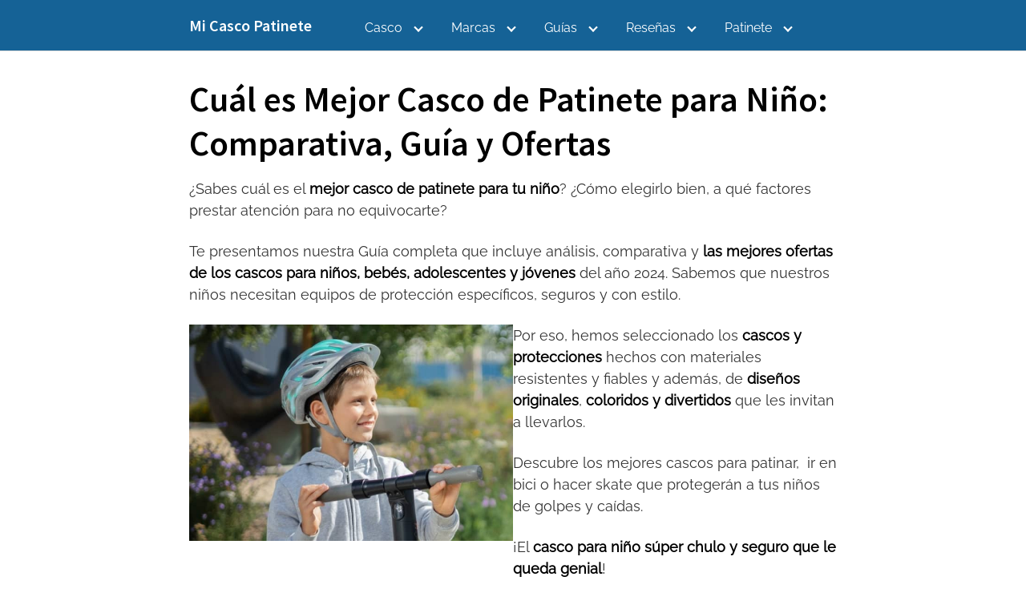

--- FILE ---
content_type: text/html; charset=UTF-8
request_url: https://micascopatinete.com/casco-patinete-nino/
body_size: 76048
content:
<!DOCTYPE html>
<html lang="es">
<head>
	<meta charset="UTF-8">
	<meta name="viewport" content="width=device-width, initial-scale=1">
	<link rel="profile" href="http://gmpg.org/xfn/11">
	<meta name='robots' content='index, follow, max-image-preview:large, max-snippet:-1, max-video-preview:-1' />
	<style>img:is([sizes="auto" i], [sizes^="auto," i]) { contain-intrinsic-size: 3000px 1500px }</style>
	
	<!-- This site is optimized with the Yoast SEO plugin v26.4 - https://yoast.com/wordpress/plugins/seo/ -->
	<title>▷ Top 10 Mejor Casco Patinete para Niño: Comparativa [2024]</title>
	<meta name="description" content="¿Buscas el mejor casco de patinete o bici para tu niño? ➤➤ Comparativa de mejores modelos y ofertas ✅. ¡Compra al buen precio! ¡ENTRA!" />
	<link rel="canonical" href="https://micascopatinete.com/casco-patinete-nino/" />
	<meta property="og:locale" content="es_ES" />
	<meta property="og:type" content="article" />
	<meta property="og:title" content="▷ Top 10 Mejor Casco Patinete para Niño: Comparativa [2024]" />
	<meta property="og:description" content="¿Buscas el mejor casco de patinete o bici para tu niño? ➤➤ Comparativa de mejores modelos y ofertas ✅. ¡Compra al buen precio! ¡ENTRA!" />
	<meta property="og:url" content="https://micascopatinete.com/casco-patinete-nino/" />
	<meta property="og:site_name" content="Mi Casco Patinete" />
	<meta property="article:published_time" content="2022-01-27T09:46:49+00:00" />
	<meta property="article:modified_time" content="2025-10-11T18:12:14+00:00" />
	<meta property="og:image" content="https://micascopatinete.com/wp-content/uploads/2022/04/casco-patinete-niño.jpg" />
	<meta property="og:image:width" content="700" />
	<meta property="og:image:height" content="467" />
	<meta property="og:image:type" content="image/jpeg" />
	<meta name="author" content="casco1967" />
	<meta name="twitter:card" content="summary_large_image" />
	<script type="application/ld+json" class="yoast-schema-graph">{"@context":"https://schema.org","@graph":[{"@type":"WebPage","@id":"https://micascopatinete.com/casco-patinete-nino/","url":"https://micascopatinete.com/casco-patinete-nino/","name":"▷ Top 10 Mejor Casco Patinete para Niño: Comparativa [2024]","isPartOf":{"@id":"https://micascopatinete.com/#website"},"primaryImageOfPage":{"@id":"https://micascopatinete.com/casco-patinete-nino/#primaryimage"},"image":{"@id":"https://micascopatinete.com/casco-patinete-nino/#primaryimage"},"thumbnailUrl":"https://micascopatinete.com/wp-content/uploads/2022/04/casco-patinete-niño.jpg","datePublished":"2022-01-27T09:46:49+00:00","dateModified":"2025-10-11T18:12:14+00:00","author":{"@id":"https://micascopatinete.com/#/schema/person/03d4d6cfb6aef41e46c32a2595b7068a"},"description":"¿Buscas el mejor casco de patinete o bici para tu niño? ➤➤ Comparativa de mejores modelos y ofertas ✅. ¡Compra al buen precio! ¡ENTRA!","breadcrumb":{"@id":"https://micascopatinete.com/casco-patinete-nino/#breadcrumb"},"inLanguage":"es","potentialAction":[{"@type":"ReadAction","target":["https://micascopatinete.com/casco-patinete-nino/"]}]},{"@type":"ImageObject","inLanguage":"es","@id":"https://micascopatinete.com/casco-patinete-nino/#primaryimage","url":"https://micascopatinete.com/wp-content/uploads/2022/04/casco-patinete-niño.jpg","contentUrl":"https://micascopatinete.com/wp-content/uploads/2022/04/casco-patinete-niño.jpg","width":700,"height":467,"caption":"casco patinete niño comprar"},{"@type":"BreadcrumbList","@id":"https://micascopatinete.com/casco-patinete-nino/#breadcrumb","itemListElement":[{"@type":"ListItem","position":1,"name":"Portada","item":"https://micascopatinete.com/"},{"@type":"ListItem","position":2,"name":"Cuál es Mejor Casco de Patinete para Niño: Comparativa, Guía y Ofertas"}]},{"@type":"WebSite","@id":"https://micascopatinete.com/#website","url":"https://micascopatinete.com/","name":"Mi Casco Patinete","description":"Tienda Online de Cascos para Patinetes Eléctricos","potentialAction":[{"@type":"SearchAction","target":{"@type":"EntryPoint","urlTemplate":"https://micascopatinete.com/?s={search_term_string}"},"query-input":{"@type":"PropertyValueSpecification","valueRequired":true,"valueName":"search_term_string"}}],"inLanguage":"es"},{"@type":"Person","@id":"https://micascopatinete.com/#/schema/person/03d4d6cfb6aef41e46c32a2595b7068a","name":"casco1967","image":{"@type":"ImageObject","inLanguage":"es","@id":"https://micascopatinete.com/#/schema/person/image/","url":"https://secure.gravatar.com/avatar/00266146930d101f2ff7223760c94c4ade6cdcb01ad5902b3c6cfa085a1c7a0f?s=96&d=mm&r=g","contentUrl":"https://secure.gravatar.com/avatar/00266146930d101f2ff7223760c94c4ade6cdcb01ad5902b3c6cfa085a1c7a0f?s=96&d=mm&r=g","caption":"casco1967"}}]}</script>
	<!-- / Yoast SEO plugin. -->


<link rel='dns-prefetch' href='//fonts.googleapis.com' />
<link rel="alternate" type="application/rss+xml" title="Mi Casco Patinete &raquo; Feed" href="https://micascopatinete.com/feed/" />
<link rel="alternate" type="application/rss+xml" title="Mi Casco Patinete &raquo; Feed de los comentarios" href="https://micascopatinete.com/comments/feed/" />
<link rel="alternate" type="application/rss+xml" title="Mi Casco Patinete &raquo; Comentario Cuál es Mejor Casco de Patinete para Niño: Comparativa, Guía y Ofertas del feed" href="https://micascopatinete.com/casco-patinete-nino/feed/" />
<style>@charset "UTF-8";.wp-block-archives{box-sizing:border-box}.wp-block-archives-dropdown label{display:block}.wp-block-avatar{line-height:0}.wp-block-avatar,.wp-block-avatar img{box-sizing:border-box}.wp-block-avatar.aligncenter{text-align:center}.wp-block-audio{box-sizing:border-box}.wp-block-audio :where(figcaption){margin-bottom:1em;margin-top:.5em}.wp-block-audio audio{min-width:300px;width:100%}.wp-block-button__link{align-content:center;box-sizing:border-box;cursor:pointer;display:inline-block;height:100%;text-align:center;word-break:break-word}.wp-block-button__link.aligncenter{text-align:center}.wp-block-button__link.alignright{text-align:right}:where(.wp-block-button__link){border-radius:9999px;box-shadow:none;padding:calc(.667em + 2px) calc(1.333em + 2px);text-decoration:none}.wp-block-button[style*=text-decoration] .wp-block-button__link{text-decoration:inherit}.wp-block-buttons>.wp-block-button.has-custom-width{max-width:none}.wp-block-buttons>.wp-block-button.has-custom-width .wp-block-button__link{width:100%}.wp-block-buttons>.wp-block-button.has-custom-font-size .wp-block-button__link{font-size:inherit}.wp-block-buttons>.wp-block-button.wp-block-button__width-25{width:calc(25% - var(--wp--style--block-gap, .5em)*.75)}.wp-block-buttons>.wp-block-button.wp-block-button__width-50{width:calc(50% - var(--wp--style--block-gap, .5em)*.5)}.wp-block-buttons>.wp-block-button.wp-block-button__width-75{width:calc(75% - var(--wp--style--block-gap, .5em)*.25)}.wp-block-buttons>.wp-block-button.wp-block-button__width-100{flex-basis:100%;width:100%}.wp-block-buttons.is-vertical>.wp-block-button.wp-block-button__width-25{width:25%}.wp-block-buttons.is-vertical>.wp-block-button.wp-block-button__width-50{width:50%}.wp-block-buttons.is-vertical>.wp-block-button.wp-block-button__width-75{width:75%}.wp-block-button.is-style-squared,.wp-block-button__link.wp-block-button.is-style-squared{border-radius:0}.wp-block-button.no-border-radius,.wp-block-button__link.no-border-radius{border-radius:0!important}:root :where(.wp-block-button .wp-block-button__link.is-style-outline),:root :where(.wp-block-button.is-style-outline>.wp-block-button__link){border:2px solid;padding:.667em 1.333em}:root :where(.wp-block-button .wp-block-button__link.is-style-outline:not(.has-text-color)),:root :where(.wp-block-button.is-style-outline>.wp-block-button__link:not(.has-text-color)){color:currentColor}:root :where(.wp-block-button .wp-block-button__link.is-style-outline:not(.has-background)),:root :where(.wp-block-button.is-style-outline>.wp-block-button__link:not(.has-background)){background-color:initial;background-image:none}.wp-block-buttons{box-sizing:border-box}.wp-block-buttons.is-vertical{flex-direction:column}.wp-block-buttons.is-vertical>.wp-block-button:last-child{margin-bottom:0}.wp-block-buttons>.wp-block-button{display:inline-block;margin:0}.wp-block-buttons.is-content-justification-left{justify-content:flex-start}.wp-block-buttons.is-content-justification-left.is-vertical{align-items:flex-start}.wp-block-buttons.is-content-justification-center{justify-content:center}.wp-block-buttons.is-content-justification-center.is-vertical{align-items:center}.wp-block-buttons.is-content-justification-right{justify-content:flex-end}.wp-block-buttons.is-content-justification-right.is-vertical{align-items:flex-end}.wp-block-buttons.is-content-justification-space-between{justify-content:space-between}.wp-block-buttons.aligncenter{text-align:center}.wp-block-buttons:not(.is-content-justification-space-between,.is-content-justification-right,.is-content-justification-left,.is-content-justification-center) .wp-block-button.aligncenter{margin-left:auto;margin-right:auto;width:100%}.wp-block-buttons[style*=text-decoration] .wp-block-button,.wp-block-buttons[style*=text-decoration] .wp-block-button__link{text-decoration:inherit}.wp-block-buttons.has-custom-font-size .wp-block-button__link{font-size:inherit}.wp-block-buttons .wp-block-button__link{width:100%}.wp-block-button.aligncenter,.wp-block-calendar{text-align:center}.wp-block-calendar td,.wp-block-calendar th{border:1px solid;padding:.25em}.wp-block-calendar th{font-weight:400}.wp-block-calendar caption{background-color:inherit}.wp-block-calendar table{border-collapse:collapse;width:100%}.wp-block-calendar table:where(:not(.has-text-color)){color:#40464d}.wp-block-calendar table:where(:not(.has-text-color)) td,.wp-block-calendar table:where(:not(.has-text-color)) th{border-color:#ddd}.wp-block-calendar table.has-background th{background-color:inherit}.wp-block-calendar table.has-text-color th{color:inherit}:where(.wp-block-calendar table:not(.has-background) th){background:#ddd}.wp-block-categories{box-sizing:border-box}.wp-block-categories.alignleft{margin-right:2em}.wp-block-categories.alignright{margin-left:2em}.wp-block-categories.wp-block-categories-dropdown.aligncenter{text-align:center}.wp-block-categories .wp-block-categories__label{display:block;width:100%}.wp-block-code{box-sizing:border-box}.wp-block-code code{/*!rtl:begin:ignore*/direction:ltr;display:block;font-family:inherit;overflow-wrap:break-word;text-align:initial;white-space:pre-wrap /*!rtl:end:ignore*/}.wp-block-columns{align-items:normal!important;box-sizing:border-box;display:flex;flex-wrap:wrap!important}@media (min-width:782px){.wp-block-columns{flex-wrap:nowrap!important}}.wp-block-columns.are-vertically-aligned-top{align-items:flex-start}.wp-block-columns.are-vertically-aligned-center{align-items:center}.wp-block-columns.are-vertically-aligned-bottom{align-items:flex-end}@media (max-width:781px){.wp-block-columns:not(.is-not-stacked-on-mobile)>.wp-block-column{flex-basis:100%!important}}@media (min-width:782px){.wp-block-columns:not(.is-not-stacked-on-mobile)>.wp-block-column{flex-basis:0%;flex-grow:1}.wp-block-columns:not(.is-not-stacked-on-mobile)>.wp-block-column[style*=flex-basis]{flex-grow:0}}.wp-block-columns.is-not-stacked-on-mobile{flex-wrap:nowrap!important}.wp-block-columns.is-not-stacked-on-mobile>.wp-block-column{flex-basis:0%;flex-grow:1}.wp-block-columns.is-not-stacked-on-mobile>.wp-block-column[style*=flex-basis]{flex-grow:0}:where(.wp-block-columns){margin-bottom:1.75em}:where(.wp-block-columns.has-background){padding:1.25em 2.375em}.wp-block-column{flex-grow:1;min-width:0;overflow-wrap:break-word;word-break:break-word}.wp-block-column.is-vertically-aligned-top{align-self:flex-start}.wp-block-column.is-vertically-aligned-center{align-self:center}.wp-block-column.is-vertically-aligned-bottom{align-self:flex-end}.wp-block-column.is-vertically-aligned-stretch{align-self:stretch}.wp-block-column.is-vertically-aligned-bottom,.wp-block-column.is-vertically-aligned-center,.wp-block-column.is-vertically-aligned-top{width:100%}.wp-block-post-comments{box-sizing:border-box}.wp-block-post-comments .alignleft{float:left}.wp-block-post-comments .alignright{float:right}.wp-block-post-comments .navigation:after{clear:both;content:"";display:table}.wp-block-post-comments .commentlist{clear:both;list-style:none;margin:0;padding:0}.wp-block-post-comments .commentlist .comment{min-height:2.25em;padding-left:3.25em}.wp-block-post-comments .commentlist .comment p{font-size:1em;line-height:1.8;margin:1em 0}.wp-block-post-comments .commentlist .children{list-style:none;margin:0;padding:0}.wp-block-post-comments .comment-author{line-height:1.5}.wp-block-post-comments .comment-author .avatar{border-radius:1.5em;display:block;float:left;height:2.5em;margin-right:.75em;margin-top:.5em;width:2.5em}.wp-block-post-comments .comment-author cite{font-style:normal}.wp-block-post-comments .comment-meta{font-size:.875em;line-height:1.5}.wp-block-post-comments .comment-meta b{font-weight:400}.wp-block-post-comments .comment-meta .comment-awaiting-moderation{display:block;margin-bottom:1em;margin-top:1em}.wp-block-post-comments .comment-body .commentmetadata{font-size:.875em}.wp-block-post-comments .comment-form-author label,.wp-block-post-comments .comment-form-comment label,.wp-block-post-comments .comment-form-email label,.wp-block-post-comments .comment-form-url label{display:block;margin-bottom:.25em}.wp-block-post-comments .comment-form input:not([type=submit]):not([type=checkbox]),.wp-block-post-comments .comment-form textarea{box-sizing:border-box;display:block;width:100%}.wp-block-post-comments .comment-form-cookies-consent{display:flex;gap:.25em}.wp-block-post-comments .comment-form-cookies-consent #wp-comment-cookies-consent{margin-top:.35em}.wp-block-post-comments .comment-reply-title{margin-bottom:0}.wp-block-post-comments .comment-reply-title :where(small){font-size:var(--wp--preset--font-size--medium,smaller);margin-left:.5em}.wp-block-post-comments .reply{font-size:.875em;margin-bottom:1.4em}.wp-block-post-comments input:not([type=submit]),.wp-block-post-comments textarea{border:1px solid #949494;font-family:inherit;font-size:1em}.wp-block-post-comments input:not([type=submit]):not([type=checkbox]),.wp-block-post-comments textarea{padding:calc(.667em + 2px)}:where(.wp-block-post-comments input[type=submit]){border:none}.wp-block-comments{box-sizing:border-box}.wp-block-comments-pagination>.wp-block-comments-pagination-next,.wp-block-comments-pagination>.wp-block-comments-pagination-numbers,.wp-block-comments-pagination>.wp-block-comments-pagination-previous{font-size:inherit;margin-bottom:.5em;margin-right:.5em}.wp-block-comments-pagination>.wp-block-comments-pagination-next:last-child,.wp-block-comments-pagination>.wp-block-comments-pagination-numbers:last-child,.wp-block-comments-pagination>.wp-block-comments-pagination-previous:last-child{margin-right:0}.wp-block-comments-pagination .wp-block-comments-pagination-previous-arrow{display:inline-block;margin-right:1ch}.wp-block-comments-pagination .wp-block-comments-pagination-previous-arrow:not(.is-arrow-chevron){transform:scaleX(1)}.wp-block-comments-pagination .wp-block-comments-pagination-next-arrow{display:inline-block;margin-left:1ch}.wp-block-comments-pagination .wp-block-comments-pagination-next-arrow:not(.is-arrow-chevron){transform:scaleX(1)}.wp-block-comments-pagination.aligncenter{justify-content:center}.wp-block-comment-template{box-sizing:border-box;list-style:none;margin-bottom:0;max-width:100%;padding:0}.wp-block-comment-template li{clear:both}.wp-block-comment-template ol{list-style:none;margin-bottom:0;max-width:100%;padding-left:2rem}.wp-block-comment-template.alignleft{float:left}.wp-block-comment-template.aligncenter{margin-left:auto;margin-right:auto;width:fit-content}.wp-block-comment-template.alignright{float:right}.wp-block-comment-date{box-sizing:border-box}.comment-awaiting-moderation{display:block;font-size:.875em;line-height:1.5}.wp-block-comment-author-name,.wp-block-comment-content,.wp-block-comment-edit-link,.wp-block-comment-reply-link{box-sizing:border-box}.wp-block-cover,.wp-block-cover-image{align-items:center;background-position:50%;box-sizing:border-box;display:flex;justify-content:center;min-height:430px;overflow:hidden;overflow:clip;padding:1em;position:relative}.wp-block-cover .has-background-dim:not([class*=-background-color]),.wp-block-cover-image .has-background-dim:not([class*=-background-color]),.wp-block-cover-image.has-background-dim:not([class*=-background-color]),.wp-block-cover.has-background-dim:not([class*=-background-color]){background-color:#000}.wp-block-cover .has-background-dim.has-background-gradient,.wp-block-cover-image .has-background-dim.has-background-gradient{background-color:initial}.wp-block-cover-image.has-background-dim:before,.wp-block-cover.has-background-dim:before{background-color:inherit;content:""}.wp-block-cover .wp-block-cover__background,.wp-block-cover .wp-block-cover__gradient-background,.wp-block-cover-image .wp-block-cover__background,.wp-block-cover-image .wp-block-cover__gradient-background,.wp-block-cover-image.has-background-dim:not(.has-background-gradient):before,.wp-block-cover.has-background-dim:not(.has-background-gradient):before{bottom:0;left:0;opacity:.5;position:absolute;right:0;top:0}.wp-block-cover-image.has-background-dim.has-background-dim-10 .wp-block-cover__background,.wp-block-cover-image.has-background-dim.has-background-dim-10 .wp-block-cover__gradient-background,.wp-block-cover-image.has-background-dim.has-background-dim-10:not(.has-background-gradient):before,.wp-block-cover.has-background-dim.has-background-dim-10 .wp-block-cover__background,.wp-block-cover.has-background-dim.has-background-dim-10 .wp-block-cover__gradient-background,.wp-block-cover.has-background-dim.has-background-dim-10:not(.has-background-gradient):before{opacity:.1}.wp-block-cover-image.has-background-dim.has-background-dim-20 .wp-block-cover__background,.wp-block-cover-image.has-background-dim.has-background-dim-20 .wp-block-cover__gradient-background,.wp-block-cover-image.has-background-dim.has-background-dim-20:not(.has-background-gradient):before,.wp-block-cover.has-background-dim.has-background-dim-20 .wp-block-cover__background,.wp-block-cover.has-background-dim.has-background-dim-20 .wp-block-cover__gradient-background,.wp-block-cover.has-background-dim.has-background-dim-20:not(.has-background-gradient):before{opacity:.2}.wp-block-cover-image.has-background-dim.has-background-dim-30 .wp-block-cover__background,.wp-block-cover-image.has-background-dim.has-background-dim-30 .wp-block-cover__gradient-background,.wp-block-cover-image.has-background-dim.has-background-dim-30:not(.has-background-gradient):before,.wp-block-cover.has-background-dim.has-background-dim-30 .wp-block-cover__background,.wp-block-cover.has-background-dim.has-background-dim-30 .wp-block-cover__gradient-background,.wp-block-cover.has-background-dim.has-background-dim-30:not(.has-background-gradient):before{opacity:.3}.wp-block-cover-image.has-background-dim.has-background-dim-40 .wp-block-cover__background,.wp-block-cover-image.has-background-dim.has-background-dim-40 .wp-block-cover__gradient-background,.wp-block-cover-image.has-background-dim.has-background-dim-40:not(.has-background-gradient):before,.wp-block-cover.has-background-dim.has-background-dim-40 .wp-block-cover__background,.wp-block-cover.has-background-dim.has-background-dim-40 .wp-block-cover__gradient-background,.wp-block-cover.has-background-dim.has-background-dim-40:not(.has-background-gradient):before{opacity:.4}.wp-block-cover-image.has-background-dim.has-background-dim-50 .wp-block-cover__background,.wp-block-cover-image.has-background-dim.has-background-dim-50 .wp-block-cover__gradient-background,.wp-block-cover-image.has-background-dim.has-background-dim-50:not(.has-background-gradient):before,.wp-block-cover.has-background-dim.has-background-dim-50 .wp-block-cover__background,.wp-block-cover.has-background-dim.has-background-dim-50 .wp-block-cover__gradient-background,.wp-block-cover.has-background-dim.has-background-dim-50:not(.has-background-gradient):before{opacity:.5}.wp-block-cover-image.has-background-dim.has-background-dim-60 .wp-block-cover__background,.wp-block-cover-image.has-background-dim.has-background-dim-60 .wp-block-cover__gradient-background,.wp-block-cover-image.has-background-dim.has-background-dim-60:not(.has-background-gradient):before,.wp-block-cover.has-background-dim.has-background-dim-60 .wp-block-cover__background,.wp-block-cover.has-background-dim.has-background-dim-60 .wp-block-cover__gradient-background,.wp-block-cover.has-background-dim.has-background-dim-60:not(.has-background-gradient):before{opacity:.6}.wp-block-cover-image.has-background-dim.has-background-dim-70 .wp-block-cover__background,.wp-block-cover-image.has-background-dim.has-background-dim-70 .wp-block-cover__gradient-background,.wp-block-cover-image.has-background-dim.has-background-dim-70:not(.has-background-gradient):before,.wp-block-cover.has-background-dim.has-background-dim-70 .wp-block-cover__background,.wp-block-cover.has-background-dim.has-background-dim-70 .wp-block-cover__gradient-background,.wp-block-cover.has-background-dim.has-background-dim-70:not(.has-background-gradient):before{opacity:.7}.wp-block-cover-image.has-background-dim.has-background-dim-80 .wp-block-cover__background,.wp-block-cover-image.has-background-dim.has-background-dim-80 .wp-block-cover__gradient-background,.wp-block-cover-image.has-background-dim.has-background-dim-80:not(.has-background-gradient):before,.wp-block-cover.has-background-dim.has-background-dim-80 .wp-block-cover__background,.wp-block-cover.has-background-dim.has-background-dim-80 .wp-block-cover__gradient-background,.wp-block-cover.has-background-dim.has-background-dim-80:not(.has-background-gradient):before{opacity:.8}.wp-block-cover-image.has-background-dim.has-background-dim-90 .wp-block-cover__background,.wp-block-cover-image.has-background-dim.has-background-dim-90 .wp-block-cover__gradient-background,.wp-block-cover-image.has-background-dim.has-background-dim-90:not(.has-background-gradient):before,.wp-block-cover.has-background-dim.has-background-dim-90 .wp-block-cover__background,.wp-block-cover.has-background-dim.has-background-dim-90 .wp-block-cover__gradient-background,.wp-block-cover.has-background-dim.has-background-dim-90:not(.has-background-gradient):before{opacity:.9}.wp-block-cover-image.has-background-dim.has-background-dim-100 .wp-block-cover__background,.wp-block-cover-image.has-background-dim.has-background-dim-100 .wp-block-cover__gradient-background,.wp-block-cover-image.has-background-dim.has-background-dim-100:not(.has-background-gradient):before,.wp-block-cover.has-background-dim.has-background-dim-100 .wp-block-cover__background,.wp-block-cover.has-background-dim.has-background-dim-100 .wp-block-cover__gradient-background,.wp-block-cover.has-background-dim.has-background-dim-100:not(.has-background-gradient):before{opacity:1}.wp-block-cover .wp-block-cover__background.has-background-dim.has-background-dim-0,.wp-block-cover .wp-block-cover__gradient-background.has-background-dim.has-background-dim-0,.wp-block-cover-image .wp-block-cover__background.has-background-dim.has-background-dim-0,.wp-block-cover-image .wp-block-cover__gradient-background.has-background-dim.has-background-dim-0{opacity:0}.wp-block-cover .wp-block-cover__background.has-background-dim.has-background-dim-10,.wp-block-cover .wp-block-cover__gradient-background.has-background-dim.has-background-dim-10,.wp-block-cover-image .wp-block-cover__background.has-background-dim.has-background-dim-10,.wp-block-cover-image .wp-block-cover__gradient-background.has-background-dim.has-background-dim-10{opacity:.1}.wp-block-cover .wp-block-cover__background.has-background-dim.has-background-dim-20,.wp-block-cover .wp-block-cover__gradient-background.has-background-dim.has-background-dim-20,.wp-block-cover-image .wp-block-cover__background.has-background-dim.has-background-dim-20,.wp-block-cover-image .wp-block-cover__gradient-background.has-background-dim.has-background-dim-20{opacity:.2}.wp-block-cover .wp-block-cover__background.has-background-dim.has-background-dim-30,.wp-block-cover .wp-block-cover__gradient-background.has-background-dim.has-background-dim-30,.wp-block-cover-image .wp-block-cover__background.has-background-dim.has-background-dim-30,.wp-block-cover-image .wp-block-cover__gradient-background.has-background-dim.has-background-dim-30{opacity:.3}.wp-block-cover .wp-block-cover__background.has-background-dim.has-background-dim-40,.wp-block-cover .wp-block-cover__gradient-background.has-background-dim.has-background-dim-40,.wp-block-cover-image .wp-block-cover__background.has-background-dim.has-background-dim-40,.wp-block-cover-image .wp-block-cover__gradient-background.has-background-dim.has-background-dim-40{opacity:.4}.wp-block-cover .wp-block-cover__background.has-background-dim.has-background-dim-50,.wp-block-cover .wp-block-cover__gradient-background.has-background-dim.has-background-dim-50,.wp-block-cover-image .wp-block-cover__background.has-background-dim.has-background-dim-50,.wp-block-cover-image .wp-block-cover__gradient-background.has-background-dim.has-background-dim-50{opacity:.5}.wp-block-cover .wp-block-cover__background.has-background-dim.has-background-dim-60,.wp-block-cover .wp-block-cover__gradient-background.has-background-dim.has-background-dim-60,.wp-block-cover-image .wp-block-cover__background.has-background-dim.has-background-dim-60,.wp-block-cover-image .wp-block-cover__gradient-background.has-background-dim.has-background-dim-60{opacity:.6}.wp-block-cover .wp-block-cover__background.has-background-dim.has-background-dim-70,.wp-block-cover .wp-block-cover__gradient-background.has-background-dim.has-background-dim-70,.wp-block-cover-image .wp-block-cover__background.has-background-dim.has-background-dim-70,.wp-block-cover-image .wp-block-cover__gradient-background.has-background-dim.has-background-dim-70{opacity:.7}.wp-block-cover .wp-block-cover__background.has-background-dim.has-background-dim-80,.wp-block-cover .wp-block-cover__gradient-background.has-background-dim.has-background-dim-80,.wp-block-cover-image .wp-block-cover__background.has-background-dim.has-background-dim-80,.wp-block-cover-image .wp-block-cover__gradient-background.has-background-dim.has-background-dim-80{opacity:.8}.wp-block-cover .wp-block-cover__background.has-background-dim.has-background-dim-90,.wp-block-cover .wp-block-cover__gradient-background.has-background-dim.has-background-dim-90,.wp-block-cover-image .wp-block-cover__background.has-background-dim.has-background-dim-90,.wp-block-cover-image .wp-block-cover__gradient-background.has-background-dim.has-background-dim-90{opacity:.9}.wp-block-cover .wp-block-cover__background.has-background-dim.has-background-dim-100,.wp-block-cover .wp-block-cover__gradient-background.has-background-dim.has-background-dim-100,.wp-block-cover-image .wp-block-cover__background.has-background-dim.has-background-dim-100,.wp-block-cover-image .wp-block-cover__gradient-background.has-background-dim.has-background-dim-100{opacity:1}.wp-block-cover-image.alignleft,.wp-block-cover-image.alignright,.wp-block-cover.alignleft,.wp-block-cover.alignright{max-width:420px;width:100%}.wp-block-cover-image.aligncenter,.wp-block-cover-image.alignleft,.wp-block-cover-image.alignright,.wp-block-cover.aligncenter,.wp-block-cover.alignleft,.wp-block-cover.alignright{display:flex}.wp-block-cover .wp-block-cover__inner-container,.wp-block-cover-image .wp-block-cover__inner-container{color:inherit;position:relative;width:100%}.wp-block-cover-image.is-position-top-left,.wp-block-cover.is-position-top-left{align-items:flex-start;justify-content:flex-start}.wp-block-cover-image.is-position-top-center,.wp-block-cover.is-position-top-center{align-items:flex-start;justify-content:center}.wp-block-cover-image.is-position-top-right,.wp-block-cover.is-position-top-right{align-items:flex-start;justify-content:flex-end}.wp-block-cover-image.is-position-center-left,.wp-block-cover.is-position-center-left{align-items:center;justify-content:flex-start}.wp-block-cover-image.is-position-center-center,.wp-block-cover.is-position-center-center{align-items:center;justify-content:center}.wp-block-cover-image.is-position-center-right,.wp-block-cover.is-position-center-right{align-items:center;justify-content:flex-end}.wp-block-cover-image.is-position-bottom-left,.wp-block-cover.is-position-bottom-left{align-items:flex-end;justify-content:flex-start}.wp-block-cover-image.is-position-bottom-center,.wp-block-cover.is-position-bottom-center{align-items:flex-end;justify-content:center}.wp-block-cover-image.is-position-bottom-right,.wp-block-cover.is-position-bottom-right{align-items:flex-end;justify-content:flex-end}.wp-block-cover-image.has-custom-content-position.has-custom-content-position .wp-block-cover__inner-container,.wp-block-cover.has-custom-content-position.has-custom-content-position .wp-block-cover__inner-container{margin:0}.wp-block-cover-image.has-custom-content-position.has-custom-content-position.is-position-bottom-left .wp-block-cover__inner-container,.wp-block-cover-image.has-custom-content-position.has-custom-content-position.is-position-bottom-right .wp-block-cover__inner-container,.wp-block-cover-image.has-custom-content-position.has-custom-content-position.is-position-center-left .wp-block-cover__inner-container,.wp-block-cover-image.has-custom-content-position.has-custom-content-position.is-position-center-right .wp-block-cover__inner-container,.wp-block-cover-image.has-custom-content-position.has-custom-content-position.is-position-top-left .wp-block-cover__inner-container,.wp-block-cover-image.has-custom-content-position.has-custom-content-position.is-position-top-right .wp-block-cover__inner-container,.wp-block-cover.has-custom-content-position.has-custom-content-position.is-position-bottom-left .wp-block-cover__inner-container,.wp-block-cover.has-custom-content-position.has-custom-content-position.is-position-bottom-right .wp-block-cover__inner-container,.wp-block-cover.has-custom-content-position.has-custom-content-position.is-position-center-left .wp-block-cover__inner-container,.wp-block-cover.has-custom-content-position.has-custom-content-position.is-position-center-right .wp-block-cover__inner-container,.wp-block-cover.has-custom-content-position.has-custom-content-position.is-position-top-left .wp-block-cover__inner-container,.wp-block-cover.has-custom-content-position.has-custom-content-position.is-position-top-right .wp-block-cover__inner-container{margin:0;width:auto}.wp-block-cover .wp-block-cover__image-background,.wp-block-cover video.wp-block-cover__video-background,.wp-block-cover-image .wp-block-cover__image-background,.wp-block-cover-image video.wp-block-cover__video-background{border:none;bottom:0;box-shadow:none;height:100%;left:0;margin:0;max-height:none;max-width:none;object-fit:cover;outline:none;padding:0;position:absolute;right:0;top:0;width:100%}.wp-block-cover-image.has-parallax,.wp-block-cover.has-parallax,.wp-block-cover__image-background.has-parallax,video.wp-block-cover__video-background.has-parallax{background-attachment:fixed;background-repeat:no-repeat;background-size:cover}@supports (-webkit-touch-callout:inherit){.wp-block-cover-image.has-parallax,.wp-block-cover.has-parallax,.wp-block-cover__image-background.has-parallax,video.wp-block-cover__video-background.has-parallax{background-attachment:scroll}}@media (prefers-reduced-motion:reduce){.wp-block-cover-image.has-parallax,.wp-block-cover.has-parallax,.wp-block-cover__image-background.has-parallax,video.wp-block-cover__video-background.has-parallax{background-attachment:scroll}}.wp-block-cover-image.is-repeated,.wp-block-cover.is-repeated,.wp-block-cover__image-background.is-repeated,video.wp-block-cover__video-background.is-repeated{background-repeat:repeat;background-size:auto}.wp-block-cover-image-text,.wp-block-cover-image-text a,.wp-block-cover-image-text a:active,.wp-block-cover-image-text a:focus,.wp-block-cover-image-text a:hover,.wp-block-cover-text,.wp-block-cover-text a,.wp-block-cover-text a:active,.wp-block-cover-text a:focus,.wp-block-cover-text a:hover,section.wp-block-cover-image h2,section.wp-block-cover-image h2 a,section.wp-block-cover-image h2 a:active,section.wp-block-cover-image h2 a:focus,section.wp-block-cover-image h2 a:hover{color:#fff}.wp-block-cover-image .wp-block-cover.has-left-content{justify-content:flex-start}.wp-block-cover-image .wp-block-cover.has-right-content{justify-content:flex-end}.wp-block-cover-image.has-left-content .wp-block-cover-image-text,.wp-block-cover.has-left-content .wp-block-cover-text,section.wp-block-cover-image.has-left-content>h2{margin-left:0;text-align:left}.wp-block-cover-image.has-right-content .wp-block-cover-image-text,.wp-block-cover.has-right-content .wp-block-cover-text,section.wp-block-cover-image.has-right-content>h2{margin-right:0;text-align:right}.wp-block-cover .wp-block-cover-text,.wp-block-cover-image .wp-block-cover-image-text,section.wp-block-cover-image>h2{font-size:2em;line-height:1.25;margin-bottom:0;max-width:840px;padding:.44em;text-align:center;z-index:1}:where(.wp-block-cover-image:not(.has-text-color)),:where(.wp-block-cover:not(.has-text-color)){color:#fff}:where(.wp-block-cover-image.is-light:not(.has-text-color)),:where(.wp-block-cover.is-light:not(.has-text-color)){color:#000}:root :where(.wp-block-cover h1:not(.has-text-color)),:root :where(.wp-block-cover h2:not(.has-text-color)),:root :where(.wp-block-cover h3:not(.has-text-color)),:root :where(.wp-block-cover h4:not(.has-text-color)),:root :where(.wp-block-cover h5:not(.has-text-color)),:root :where(.wp-block-cover h6:not(.has-text-color)),:root :where(.wp-block-cover p:not(.has-text-color)){color:inherit}body:not(.editor-styles-wrapper) .wp-block-cover:not(.wp-block-cover:has(.wp-block-cover__background+.wp-block-cover__inner-container)) .wp-block-cover__image-background,body:not(.editor-styles-wrapper) .wp-block-cover:not(.wp-block-cover:has(.wp-block-cover__background+.wp-block-cover__inner-container)) .wp-block-cover__video-background{z-index:0}body:not(.editor-styles-wrapper) .wp-block-cover:not(.wp-block-cover:has(.wp-block-cover__background+.wp-block-cover__inner-container)) .wp-block-cover__background,body:not(.editor-styles-wrapper) .wp-block-cover:not(.wp-block-cover:has(.wp-block-cover__background+.wp-block-cover__inner-container)) .wp-block-cover__gradient-background,body:not(.editor-styles-wrapper) .wp-block-cover:not(.wp-block-cover:has(.wp-block-cover__background+.wp-block-cover__inner-container)) .wp-block-cover__inner-container,body:not(.editor-styles-wrapper) .wp-block-cover:not(.wp-block-cover:has(.wp-block-cover__background+.wp-block-cover__inner-container)).has-background-dim:not(.has-background-gradient):before{z-index:1}.has-modal-open body:not(.editor-styles-wrapper) .wp-block-cover:not(.wp-block-cover:has(.wp-block-cover__background+.wp-block-cover__inner-container)) .wp-block-cover__inner-container{z-index:auto}.wp-block-details{box-sizing:border-box}.wp-block-details summary{cursor:pointer}.wp-block-embed.alignleft,.wp-block-embed.alignright,.wp-block[data-align=left]>[data-type="core/embed"],.wp-block[data-align=right]>[data-type="core/embed"]{max-width:360px;width:100%}.wp-block-embed.alignleft .wp-block-embed__wrapper,.wp-block-embed.alignright .wp-block-embed__wrapper,.wp-block[data-align=left]>[data-type="core/embed"] .wp-block-embed__wrapper,.wp-block[data-align=right]>[data-type="core/embed"] .wp-block-embed__wrapper{min-width:280px}.wp-block-cover .wp-block-embed{min-height:240px;min-width:320px}.wp-block-embed{overflow-wrap:break-word}.wp-block-embed :where(figcaption){margin-bottom:1em;margin-top:.5em}.wp-block-embed iframe{max-width:100%}.wp-block-embed__wrapper{position:relative}.wp-embed-responsive .wp-has-aspect-ratio .wp-block-embed__wrapper:before{content:"";display:block;padding-top:50%}.wp-embed-responsive .wp-has-aspect-ratio iframe{bottom:0;height:100%;left:0;position:absolute;right:0;top:0;width:100%}.wp-embed-responsive .wp-embed-aspect-21-9 .wp-block-embed__wrapper:before{padding-top:42.85%}.wp-embed-responsive .wp-embed-aspect-18-9 .wp-block-embed__wrapper:before{padding-top:50%}.wp-embed-responsive .wp-embed-aspect-16-9 .wp-block-embed__wrapper:before{padding-top:56.25%}.wp-embed-responsive .wp-embed-aspect-4-3 .wp-block-embed__wrapper:before{padding-top:75%}.wp-embed-responsive .wp-embed-aspect-1-1 .wp-block-embed__wrapper:before{padding-top:100%}.wp-embed-responsive .wp-embed-aspect-9-16 .wp-block-embed__wrapper:before{padding-top:177.77%}.wp-embed-responsive .wp-embed-aspect-1-2 .wp-block-embed__wrapper:before{padding-top:200%}.wp-block-file{box-sizing:border-box}.wp-block-file:not(.wp-element-button){font-size:.8em}.wp-block-file.aligncenter{text-align:center}.wp-block-file.alignright{text-align:right}.wp-block-file *+.wp-block-file__button{margin-left:.75em}:where(.wp-block-file){margin-bottom:1.5em}.wp-block-file__embed{margin-bottom:1em}:where(.wp-block-file__button){border-radius:2em;display:inline-block;padding:.5em 1em}:where(.wp-block-file__button):is(a):active,:where(.wp-block-file__button):is(a):focus,:where(.wp-block-file__button):is(a):hover,:where(.wp-block-file__button):is(a):visited{box-shadow:none;color:#fff;opacity:.85;text-decoration:none}.wp-block-form-input__label{display:flex;flex-direction:column;gap:.25em;margin-bottom:.5em;width:100%}.wp-block-form-input__label.is-label-inline{align-items:center;flex-direction:row;gap:.5em}.wp-block-form-input__label.is-label-inline .wp-block-form-input__label-content{margin-bottom:.5em}.wp-block-form-input__label:has(input[type=checkbox]){flex-direction:row;width:fit-content}.wp-block-form-input__label:has(input[type=checkbox]) .wp-block-form-input__label-content{margin:0}.wp-block-form-input__label:has(.wp-block-form-input__label-content+input[type=checkbox]){flex-direction:row-reverse}.wp-block-form-input__label-content{width:fit-content}.wp-block-form-input__input{font-size:1em;margin-bottom:.5em;padding:0 .5em}.wp-block-form-input__input[type=date],.wp-block-form-input__input[type=datetime-local],.wp-block-form-input__input[type=datetime],.wp-block-form-input__input[type=email],.wp-block-form-input__input[type=month],.wp-block-form-input__input[type=number],.wp-block-form-input__input[type=password],.wp-block-form-input__input[type=search],.wp-block-form-input__input[type=tel],.wp-block-form-input__input[type=text],.wp-block-form-input__input[type=time],.wp-block-form-input__input[type=url],.wp-block-form-input__input[type=week]{border:1px solid;line-height:2;min-height:2em}textarea.wp-block-form-input__input{min-height:10em}.blocks-gallery-grid:not(.has-nested-images),.wp-block-gallery:not(.has-nested-images){display:flex;flex-wrap:wrap;list-style-type:none;margin:0;padding:0}.blocks-gallery-grid:not(.has-nested-images) .blocks-gallery-image,.blocks-gallery-grid:not(.has-nested-images) .blocks-gallery-item,.wp-block-gallery:not(.has-nested-images) .blocks-gallery-image,.wp-block-gallery:not(.has-nested-images) .blocks-gallery-item{display:flex;flex-direction:column;flex-grow:1;justify-content:center;margin:0 1em 1em 0;position:relative;width:calc(50% - 1em)}.blocks-gallery-grid:not(.has-nested-images) .blocks-gallery-image:nth-of-type(2n),.blocks-gallery-grid:not(.has-nested-images) .blocks-gallery-item:nth-of-type(2n),.wp-block-gallery:not(.has-nested-images) .blocks-gallery-image:nth-of-type(2n),.wp-block-gallery:not(.has-nested-images) .blocks-gallery-item:nth-of-type(2n){margin-right:0}.blocks-gallery-grid:not(.has-nested-images) .blocks-gallery-image figure,.blocks-gallery-grid:not(.has-nested-images) .blocks-gallery-item figure,.wp-block-gallery:not(.has-nested-images) .blocks-gallery-image figure,.wp-block-gallery:not(.has-nested-images) .blocks-gallery-item figure{align-items:flex-end;display:flex;height:100%;justify-content:flex-start;margin:0}.blocks-gallery-grid:not(.has-nested-images) .blocks-gallery-image img,.blocks-gallery-grid:not(.has-nested-images) .blocks-gallery-item img,.wp-block-gallery:not(.has-nested-images) .blocks-gallery-image img,.wp-block-gallery:not(.has-nested-images) .blocks-gallery-item img{display:block;height:auto;max-width:100%;width:auto}.blocks-gallery-grid:not(.has-nested-images) .blocks-gallery-image figcaption,.blocks-gallery-grid:not(.has-nested-images) .blocks-gallery-item figcaption,.wp-block-gallery:not(.has-nested-images) .blocks-gallery-image figcaption,.wp-block-gallery:not(.has-nested-images) .blocks-gallery-item figcaption{background:linear-gradient(0deg,#000000b3,#0000004d 70%,#0000);bottom:0;box-sizing:border-box;color:#fff;font-size:.8em;margin:0;max-height:100%;overflow:auto;padding:3em .77em .7em;position:absolute;text-align:center;width:100%;z-index:2}.blocks-gallery-grid:not(.has-nested-images) .blocks-gallery-image figcaption img,.blocks-gallery-grid:not(.has-nested-images) .blocks-gallery-item figcaption img,.wp-block-gallery:not(.has-nested-images) .blocks-gallery-image figcaption img,.wp-block-gallery:not(.has-nested-images) .blocks-gallery-item figcaption img{display:inline}.blocks-gallery-grid:not(.has-nested-images) figcaption,.wp-block-gallery:not(.has-nested-images) figcaption{flex-grow:1}.blocks-gallery-grid:not(.has-nested-images).is-cropped .blocks-gallery-image a,.blocks-gallery-grid:not(.has-nested-images).is-cropped .blocks-gallery-image img,.blocks-gallery-grid:not(.has-nested-images).is-cropped .blocks-gallery-item a,.blocks-gallery-grid:not(.has-nested-images).is-cropped .blocks-gallery-item img,.wp-block-gallery:not(.has-nested-images).is-cropped .blocks-gallery-image a,.wp-block-gallery:not(.has-nested-images).is-cropped .blocks-gallery-image img,.wp-block-gallery:not(.has-nested-images).is-cropped .blocks-gallery-item a,.wp-block-gallery:not(.has-nested-images).is-cropped .blocks-gallery-item img{flex:1;height:100%;object-fit:cover;width:100%}.blocks-gallery-grid:not(.has-nested-images).columns-1 .blocks-gallery-image,.blocks-gallery-grid:not(.has-nested-images).columns-1 .blocks-gallery-item,.wp-block-gallery:not(.has-nested-images).columns-1 .blocks-gallery-image,.wp-block-gallery:not(.has-nested-images).columns-1 .blocks-gallery-item{margin-right:0;width:100%}@media (min-width:600px){.blocks-gallery-grid:not(.has-nested-images).columns-3 .blocks-gallery-image,.blocks-gallery-grid:not(.has-nested-images).columns-3 .blocks-gallery-item,.wp-block-gallery:not(.has-nested-images).columns-3 .blocks-gallery-image,.wp-block-gallery:not(.has-nested-images).columns-3 .blocks-gallery-item{margin-right:1em;width:calc(33.33333% - .66667em)}.blocks-gallery-grid:not(.has-nested-images).columns-4 .blocks-gallery-image,.blocks-gallery-grid:not(.has-nested-images).columns-4 .blocks-gallery-item,.wp-block-gallery:not(.has-nested-images).columns-4 .blocks-gallery-image,.wp-block-gallery:not(.has-nested-images).columns-4 .blocks-gallery-item{margin-right:1em;width:calc(25% - .75em)}.blocks-gallery-grid:not(.has-nested-images).columns-5 .blocks-gallery-image,.blocks-gallery-grid:not(.has-nested-images).columns-5 .blocks-gallery-item,.wp-block-gallery:not(.has-nested-images).columns-5 .blocks-gallery-image,.wp-block-gallery:not(.has-nested-images).columns-5 .blocks-gallery-item{margin-right:1em;width:calc(20% - .8em)}.blocks-gallery-grid:not(.has-nested-images).columns-6 .blocks-gallery-image,.blocks-gallery-grid:not(.has-nested-images).columns-6 .blocks-gallery-item,.wp-block-gallery:not(.has-nested-images).columns-6 .blocks-gallery-image,.wp-block-gallery:not(.has-nested-images).columns-6 .blocks-gallery-item{margin-right:1em;width:calc(16.66667% - .83333em)}.blocks-gallery-grid:not(.has-nested-images).columns-7 .blocks-gallery-image,.blocks-gallery-grid:not(.has-nested-images).columns-7 .blocks-gallery-item,.wp-block-gallery:not(.has-nested-images).columns-7 .blocks-gallery-image,.wp-block-gallery:not(.has-nested-images).columns-7 .blocks-gallery-item{margin-right:1em;width:calc(14.28571% - .85714em)}.blocks-gallery-grid:not(.has-nested-images).columns-8 .blocks-gallery-image,.blocks-gallery-grid:not(.has-nested-images).columns-8 .blocks-gallery-item,.wp-block-gallery:not(.has-nested-images).columns-8 .blocks-gallery-image,.wp-block-gallery:not(.has-nested-images).columns-8 .blocks-gallery-item{margin-right:1em;width:calc(12.5% - .875em)}.blocks-gallery-grid:not(.has-nested-images).columns-1 .blocks-gallery-image:nth-of-type(1n),.blocks-gallery-grid:not(.has-nested-images).columns-1 .blocks-gallery-item:nth-of-type(1n),.blocks-gallery-grid:not(.has-nested-images).columns-2 .blocks-gallery-image:nth-of-type(2n),.blocks-gallery-grid:not(.has-nested-images).columns-2 .blocks-gallery-item:nth-of-type(2n),.blocks-gallery-grid:not(.has-nested-images).columns-3 .blocks-gallery-image:nth-of-type(3n),.blocks-gallery-grid:not(.has-nested-images).columns-3 .blocks-gallery-item:nth-of-type(3n),.blocks-gallery-grid:not(.has-nested-images).columns-4 .blocks-gallery-image:nth-of-type(4n),.blocks-gallery-grid:not(.has-nested-images).columns-4 .blocks-gallery-item:nth-of-type(4n),.blocks-gallery-grid:not(.has-nested-images).columns-5 .blocks-gallery-image:nth-of-type(5n),.blocks-gallery-grid:not(.has-nested-images).columns-5 .blocks-gallery-item:nth-of-type(5n),.blocks-gallery-grid:not(.has-nested-images).columns-6 .blocks-gallery-image:nth-of-type(6n),.blocks-gallery-grid:not(.has-nested-images).columns-6 .blocks-gallery-item:nth-of-type(6n),.blocks-gallery-grid:not(.has-nested-images).columns-7 .blocks-gallery-image:nth-of-type(7n),.blocks-gallery-grid:not(.has-nested-images).columns-7 .blocks-gallery-item:nth-of-type(7n),.blocks-gallery-grid:not(.has-nested-images).columns-8 .blocks-gallery-image:nth-of-type(8n),.blocks-gallery-grid:not(.has-nested-images).columns-8 .blocks-gallery-item:nth-of-type(8n),.wp-block-gallery:not(.has-nested-images).columns-1 .blocks-gallery-image:nth-of-type(1n),.wp-block-gallery:not(.has-nested-images).columns-1 .blocks-gallery-item:nth-of-type(1n),.wp-block-gallery:not(.has-nested-images).columns-2 .blocks-gallery-image:nth-of-type(2n),.wp-block-gallery:not(.has-nested-images).columns-2 .blocks-gallery-item:nth-of-type(2n),.wp-block-gallery:not(.has-nested-images).columns-3 .blocks-gallery-image:nth-of-type(3n),.wp-block-gallery:not(.has-nested-images).columns-3 .blocks-gallery-item:nth-of-type(3n),.wp-block-gallery:not(.has-nested-images).columns-4 .blocks-gallery-image:nth-of-type(4n),.wp-block-gallery:not(.has-nested-images).columns-4 .blocks-gallery-item:nth-of-type(4n),.wp-block-gallery:not(.has-nested-images).columns-5 .blocks-gallery-image:nth-of-type(5n),.wp-block-gallery:not(.has-nested-images).columns-5 .blocks-gallery-item:nth-of-type(5n),.wp-block-gallery:not(.has-nested-images).columns-6 .blocks-gallery-image:nth-of-type(6n),.wp-block-gallery:not(.has-nested-images).columns-6 .blocks-gallery-item:nth-of-type(6n),.wp-block-gallery:not(.has-nested-images).columns-7 .blocks-gallery-image:nth-of-type(7n),.wp-block-gallery:not(.has-nested-images).columns-7 .blocks-gallery-item:nth-of-type(7n),.wp-block-gallery:not(.has-nested-images).columns-8 .blocks-gallery-image:nth-of-type(8n),.wp-block-gallery:not(.has-nested-images).columns-8 .blocks-gallery-item:nth-of-type(8n){margin-right:0}}.blocks-gallery-grid:not(.has-nested-images) .blocks-gallery-image:last-child,.blocks-gallery-grid:not(.has-nested-images) .blocks-gallery-item:last-child,.wp-block-gallery:not(.has-nested-images) .blocks-gallery-image:last-child,.wp-block-gallery:not(.has-nested-images) .blocks-gallery-item:last-child{margin-right:0}.blocks-gallery-grid:not(.has-nested-images).alignleft,.blocks-gallery-grid:not(.has-nested-images).alignright,.wp-block-gallery:not(.has-nested-images).alignleft,.wp-block-gallery:not(.has-nested-images).alignright{max-width:420px;width:100%}.blocks-gallery-grid:not(.has-nested-images).aligncenter .blocks-gallery-item figure,.wp-block-gallery:not(.has-nested-images).aligncenter .blocks-gallery-item figure{justify-content:center}.wp-block-gallery:not(.is-cropped) .blocks-gallery-item{align-self:flex-start}figure.wp-block-gallery.has-nested-images{align-items:normal}.wp-block-gallery.has-nested-images figure.wp-block-image:not(#individual-image){margin:0;width:calc(50% - var(--wp--style--unstable-gallery-gap, 16px)/2)}.wp-block-gallery.has-nested-images figure.wp-block-image{box-sizing:border-box;display:flex;flex-direction:column;flex-grow:1;justify-content:center;max-width:100%;position:relative}.wp-block-gallery.has-nested-images figure.wp-block-image>a,.wp-block-gallery.has-nested-images figure.wp-block-image>div{flex-direction:column;flex-grow:1;margin:0}.wp-block-gallery.has-nested-images figure.wp-block-image img{display:block;height:auto;max-width:100%!important;width:auto}.wp-block-gallery.has-nested-images figure.wp-block-image figcaption,.wp-block-gallery.has-nested-images figure.wp-block-image:has(figcaption):before{bottom:0;left:0;max-height:100%;position:absolute;right:0}.wp-block-gallery.has-nested-images figure.wp-block-image:has(figcaption):before{-webkit-backdrop-filter:blur(3px);backdrop-filter:blur(3px);content:"";height:100%;-webkit-mask-image:linear-gradient(0deg,#000 20%,#0000);mask-image:linear-gradient(0deg,#000 20%,#0000);max-height:40%}.wp-block-gallery.has-nested-images figure.wp-block-image figcaption{background:linear-gradient(0deg,#0006,#0000);box-sizing:border-box;color:#fff;font-size:13px;margin:0;overflow:auto;padding:1em;scrollbar-color:#0000 #0000;scrollbar-gutter:stable both-edges;scrollbar-width:thin;text-align:center;text-shadow:0 0 1.5px #000;will-change:transform}.wp-block-gallery.has-nested-images figure.wp-block-image figcaption::-webkit-scrollbar{height:12px;width:12px}.wp-block-gallery.has-nested-images figure.wp-block-image figcaption::-webkit-scrollbar-track{background-color:initial}.wp-block-gallery.has-nested-images figure.wp-block-image figcaption::-webkit-scrollbar-thumb{background-clip:padding-box;background-color:initial;border:3px solid #0000;border-radius:8px}.wp-block-gallery.has-nested-images figure.wp-block-image figcaption:focus-within::-webkit-scrollbar-thumb,.wp-block-gallery.has-nested-images figure.wp-block-image figcaption:focus::-webkit-scrollbar-thumb,.wp-block-gallery.has-nested-images figure.wp-block-image figcaption:hover::-webkit-scrollbar-thumb{background-color:#fffc}.wp-block-gallery.has-nested-images figure.wp-block-image figcaption:focus,.wp-block-gallery.has-nested-images figure.wp-block-image figcaption:focus-within,.wp-block-gallery.has-nested-images figure.wp-block-image figcaption:hover{scrollbar-color:#fffc #0000}@media (hover:none){.wp-block-gallery.has-nested-images figure.wp-block-image figcaption{scrollbar-color:#fffc #0000}}.wp-block-gallery.has-nested-images figure.wp-block-image figcaption img{display:inline}.wp-block-gallery.has-nested-images figure.wp-block-image figcaption a{color:inherit}.wp-block-gallery.has-nested-images figure.wp-block-image.has-custom-border img{box-sizing:border-box}.wp-block-gallery.has-nested-images figure.wp-block-image.has-custom-border>a,.wp-block-gallery.has-nested-images figure.wp-block-image.has-custom-border>div,.wp-block-gallery.has-nested-images figure.wp-block-image.is-style-rounded>a,.wp-block-gallery.has-nested-images figure.wp-block-image.is-style-rounded>div{flex:1 1 auto}.wp-block-gallery.has-nested-images figure.wp-block-image.has-custom-border figcaption,.wp-block-gallery.has-nested-images figure.wp-block-image.is-style-rounded figcaption{background:none;color:inherit;flex:initial;margin:0;padding:10px 10px 9px;position:relative;text-shadow:none}.wp-block-gallery.has-nested-images figure.wp-block-image.has-custom-border:before,.wp-block-gallery.has-nested-images figure.wp-block-image.is-style-rounded:before{content:none}.wp-block-gallery.has-nested-images figcaption{flex-basis:100%;flex-grow:1;text-align:center}.wp-block-gallery.has-nested-images:not(.is-cropped) figure.wp-block-image:not(#individual-image){margin-bottom:auto;margin-top:0}.wp-block-gallery.has-nested-images.is-cropped figure.wp-block-image:not(#individual-image){align-self:inherit}.wp-block-gallery.has-nested-images.is-cropped figure.wp-block-image:not(#individual-image)>a,.wp-block-gallery.has-nested-images.is-cropped figure.wp-block-image:not(#individual-image)>div:not(.components-drop-zone){display:flex}.wp-block-gallery.has-nested-images.is-cropped figure.wp-block-image:not(#individual-image) a,.wp-block-gallery.has-nested-images.is-cropped figure.wp-block-image:not(#individual-image) img{flex:1 0 0%;height:100%;object-fit:cover;width:100%}.wp-block-gallery.has-nested-images.columns-1 figure.wp-block-image:not(#individual-image){width:100%}@media (min-width:600px){.wp-block-gallery.has-nested-images.columns-3 figure.wp-block-image:not(#individual-image){width:calc(33.33333% - var(--wp--style--unstable-gallery-gap, 16px)*.66667)}.wp-block-gallery.has-nested-images.columns-4 figure.wp-block-image:not(#individual-image){width:calc(25% - var(--wp--style--unstable-gallery-gap, 16px)*.75)}.wp-block-gallery.has-nested-images.columns-5 figure.wp-block-image:not(#individual-image){width:calc(20% - var(--wp--style--unstable-gallery-gap, 16px)*.8)}.wp-block-gallery.has-nested-images.columns-6 figure.wp-block-image:not(#individual-image){width:calc(16.66667% - var(--wp--style--unstable-gallery-gap, 16px)*.83333)}.wp-block-gallery.has-nested-images.columns-7 figure.wp-block-image:not(#individual-image){width:calc(14.28571% - var(--wp--style--unstable-gallery-gap, 16px)*.85714)}.wp-block-gallery.has-nested-images.columns-8 figure.wp-block-image:not(#individual-image){width:calc(12.5% - var(--wp--style--unstable-gallery-gap, 16px)*.875)}.wp-block-gallery.has-nested-images.columns-default figure.wp-block-image:not(#individual-image){width:calc(33.33% - var(--wp--style--unstable-gallery-gap, 16px)*.66667)}.wp-block-gallery.has-nested-images.columns-default figure.wp-block-image:not(#individual-image):first-child:nth-last-child(2),.wp-block-gallery.has-nested-images.columns-default figure.wp-block-image:not(#individual-image):first-child:nth-last-child(2)~figure.wp-block-image:not(#individual-image){width:calc(50% - var(--wp--style--unstable-gallery-gap, 16px)*.5)}.wp-block-gallery.has-nested-images.columns-default figure.wp-block-image:not(#individual-image):first-child:last-child{width:100%}}.wp-block-gallery.has-nested-images.alignleft,.wp-block-gallery.has-nested-images.alignright{max-width:420px;width:100%}.wp-block-gallery.has-nested-images.aligncenter{justify-content:center}.wp-block-group{box-sizing:border-box}:where(.wp-block-group.wp-block-group-is-layout-constrained){position:relative}h1.has-background,h2.has-background,h3.has-background,h4.has-background,h5.has-background,h6.has-background{padding:1.25em 2.375em}h1.has-text-align-left[style*=writing-mode]:where([style*=vertical-lr]),h1.has-text-align-right[style*=writing-mode]:where([style*=vertical-rl]),h2.has-text-align-left[style*=writing-mode]:where([style*=vertical-lr]),h2.has-text-align-right[style*=writing-mode]:where([style*=vertical-rl]),h3.has-text-align-left[style*=writing-mode]:where([style*=vertical-lr]),h3.has-text-align-right[style*=writing-mode]:where([style*=vertical-rl]),h4.has-text-align-left[style*=writing-mode]:where([style*=vertical-lr]),h4.has-text-align-right[style*=writing-mode]:where([style*=vertical-rl]),h5.has-text-align-left[style*=writing-mode]:where([style*=vertical-lr]),h5.has-text-align-right[style*=writing-mode]:where([style*=vertical-rl]),h6.has-text-align-left[style*=writing-mode]:where([style*=vertical-lr]),h6.has-text-align-right[style*=writing-mode]:where([style*=vertical-rl]){rotate:180deg}.wp-block-image>a,.wp-block-image>figure>a{display:inline-block}.wp-block-image img{box-sizing:border-box;height:auto;max-width:100%;vertical-align:bottom}@media not (prefers-reduced-motion){.wp-block-image img.hide{visibility:hidden}.wp-block-image img.show{animation:show-content-image .4s}}.wp-block-image[style*=border-radius] img,.wp-block-image[style*=border-radius]>a{border-radius:inherit}.wp-block-image.has-custom-border img{box-sizing:border-box}.wp-block-image.aligncenter{text-align:center}.wp-block-image.alignfull>a,.wp-block-image.alignwide>a{width:100%}.wp-block-image.alignfull img,.wp-block-image.alignwide img{height:auto;width:100%}.wp-block-image .aligncenter,.wp-block-image .alignleft,.wp-block-image .alignright,.wp-block-image.aligncenter,.wp-block-image.alignleft,.wp-block-image.alignright{display:table}.wp-block-image .aligncenter>figcaption,.wp-block-image .alignleft>figcaption,.wp-block-image .alignright>figcaption,.wp-block-image.aligncenter>figcaption,.wp-block-image.alignleft>figcaption,.wp-block-image.alignright>figcaption{caption-side:bottom;display:table-caption}.wp-block-image .alignleft{float:left;margin:.5em 1em .5em 0}.wp-block-image .alignright{float:right;margin:.5em 0 .5em 1em}.wp-block-image .aligncenter{margin-left:auto;margin-right:auto}.wp-block-image :where(figcaption){margin-bottom:1em;margin-top:.5em}.wp-block-image.is-style-circle-mask img{border-radius:9999px}@supports ((-webkit-mask-image:none) or (mask-image:none)) or (-webkit-mask-image:none){.wp-block-image.is-style-circle-mask img{border-radius:0;-webkit-mask-image:url('data:image/svg+xml;utf8,<svg viewBox="0 0 100 100" xmlns="http://www.w3.org/2000/svg"><circle cx="50" cy="50" r="50"/></svg>');mask-image:url('data:image/svg+xml;utf8,<svg viewBox="0 0 100 100" xmlns="http://www.w3.org/2000/svg"><circle cx="50" cy="50" r="50"/></svg>');mask-mode:alpha;-webkit-mask-position:center;mask-position:center;-webkit-mask-repeat:no-repeat;mask-repeat:no-repeat;-webkit-mask-size:contain;mask-size:contain}}:root :where(.wp-block-image.is-style-rounded img,.wp-block-image .is-style-rounded img){border-radius:9999px}.wp-block-image figure{margin:0}.wp-lightbox-container{display:flex;flex-direction:column;position:relative}.wp-lightbox-container img{cursor:zoom-in}.wp-lightbox-container img:hover+button{opacity:1}.wp-lightbox-container button{align-items:center;-webkit-backdrop-filter:blur(16px) saturate(180%);backdrop-filter:blur(16px) saturate(180%);background-color:#5a5a5a40;border:none;border-radius:4px;cursor:zoom-in;display:flex;height:20px;justify-content:center;opacity:0;padding:0;position:absolute;right:16px;text-align:center;top:16px;width:20px;z-index:100}@media not (prefers-reduced-motion){.wp-lightbox-container button{transition:opacity .2s ease}}.wp-lightbox-container button:focus-visible{outline:3px auto #5a5a5a40;outline:3px auto -webkit-focus-ring-color;outline-offset:3px}.wp-lightbox-container button:hover{cursor:pointer;opacity:1}.wp-lightbox-container button:focus{opacity:1}.wp-lightbox-container button:focus,.wp-lightbox-container button:hover,.wp-lightbox-container button:not(:hover):not(:active):not(.has-background){background-color:#5a5a5a40;border:none}.wp-lightbox-overlay{box-sizing:border-box;cursor:zoom-out;height:100vh;left:0;overflow:hidden;position:fixed;top:0;visibility:hidden;width:100%;z-index:100000}.wp-lightbox-overlay .close-button{align-items:center;cursor:pointer;display:flex;justify-content:center;min-height:40px;min-width:40px;padding:0;position:absolute;right:calc(env(safe-area-inset-right) + 16px);top:calc(env(safe-area-inset-top) + 16px);z-index:5000000}.wp-lightbox-overlay .close-button:focus,.wp-lightbox-overlay .close-button:hover,.wp-lightbox-overlay .close-button:not(:hover):not(:active):not(.has-background){background:none;border:none}.wp-lightbox-overlay .lightbox-image-container{height:var(--wp--lightbox-container-height);left:50%;overflow:hidden;position:absolute;top:50%;transform:translate(-50%,-50%);transform-origin:top left;width:var(--wp--lightbox-container-width);z-index:9999999999}.wp-lightbox-overlay .wp-block-image{align-items:center;box-sizing:border-box;display:flex;height:100%;justify-content:center;margin:0;position:relative;transform-origin:0 0;width:100%;z-index:3000000}.wp-lightbox-overlay .wp-block-image img{height:var(--wp--lightbox-image-height);min-height:var(--wp--lightbox-image-height);min-width:var(--wp--lightbox-image-width);width:var(--wp--lightbox-image-width)}.wp-lightbox-overlay .wp-block-image figcaption{display:none}.wp-lightbox-overlay button{background:none;border:none}.wp-lightbox-overlay .scrim{background-color:#fff;height:100%;opacity:.9;position:absolute;width:100%;z-index:2000000}.wp-lightbox-overlay.active{visibility:visible}@media not (prefers-reduced-motion){.wp-lightbox-overlay.active{animation:turn-on-visibility .25s both}.wp-lightbox-overlay.active img{animation:turn-on-visibility .35s both}.wp-lightbox-overlay.show-closing-animation:not(.active){animation:turn-off-visibility .35s both}.wp-lightbox-overlay.show-closing-animation:not(.active) img{animation:turn-off-visibility .25s both}.wp-lightbox-overlay.zoom.active{animation:none;opacity:1;visibility:visible}.wp-lightbox-overlay.zoom.active .lightbox-image-container{animation:lightbox-zoom-in .4s}.wp-lightbox-overlay.zoom.active .lightbox-image-container img{animation:none}.wp-lightbox-overlay.zoom.active .scrim{animation:turn-on-visibility .4s forwards}.wp-lightbox-overlay.zoom.show-closing-animation:not(.active){animation:none}.wp-lightbox-overlay.zoom.show-closing-animation:not(.active) .lightbox-image-container{animation:lightbox-zoom-out .4s}.wp-lightbox-overlay.zoom.show-closing-animation:not(.active) .lightbox-image-container img{animation:none}.wp-lightbox-overlay.zoom.show-closing-animation:not(.active) .scrim{animation:turn-off-visibility .4s forwards}}@keyframes show-content-image{0%{visibility:hidden}99%{visibility:hidden}to{visibility:visible}}@keyframes turn-on-visibility{0%{opacity:0}to{opacity:1}}@keyframes turn-off-visibility{0%{opacity:1;visibility:visible}99%{opacity:0;visibility:visible}to{opacity:0;visibility:hidden}}@keyframes lightbox-zoom-in{0%{transform:translate(calc((-100vw + var(--wp--lightbox-scrollbar-width))/2 + var(--wp--lightbox-initial-left-position)),calc(-50vh + var(--wp--lightbox-initial-top-position))) scale(var(--wp--lightbox-scale))}to{transform:translate(-50%,-50%) scale(1)}}@keyframes lightbox-zoom-out{0%{transform:translate(-50%,-50%) scale(1);visibility:visible}99%{visibility:visible}to{transform:translate(calc((-100vw + var(--wp--lightbox-scrollbar-width))/2 + var(--wp--lightbox-initial-left-position)),calc(-50vh + var(--wp--lightbox-initial-top-position))) scale(var(--wp--lightbox-scale));visibility:hidden}}ol.wp-block-latest-comments{box-sizing:border-box;margin-left:0}:where(.wp-block-latest-comments:not([style*=line-height] .wp-block-latest-comments__comment)){line-height:1.1}:where(.wp-block-latest-comments:not([style*=line-height] .wp-block-latest-comments__comment-excerpt p)){line-height:1.8}.has-dates :where(.wp-block-latest-comments:not([style*=line-height])),.has-excerpts :where(.wp-block-latest-comments:not([style*=line-height])){line-height:1.5}.wp-block-latest-comments .wp-block-latest-comments{padding-left:0}.wp-block-latest-comments__comment{list-style:none;margin-bottom:1em}.has-avatars .wp-block-latest-comments__comment{list-style:none;min-height:2.25em}.has-avatars .wp-block-latest-comments__comment .wp-block-latest-comments__comment-excerpt,.has-avatars .wp-block-latest-comments__comment .wp-block-latest-comments__comment-meta{margin-left:3.25em}.wp-block-latest-comments__comment-excerpt p{font-size:.875em;margin:.36em 0 1.4em}.wp-block-latest-comments__comment-date{display:block;font-size:.75em}.wp-block-latest-comments .avatar,.wp-block-latest-comments__comment-avatar{border-radius:1.5em;display:block;float:left;height:2.5em;margin-right:.75em;width:2.5em}.wp-block-latest-comments[class*=-font-size] a,.wp-block-latest-comments[style*=font-size] a{font-size:inherit}.wp-block-latest-posts{box-sizing:border-box}.wp-block-latest-posts.alignleft{margin-right:2em}.wp-block-latest-posts.alignright{margin-left:2em}.wp-block-latest-posts.wp-block-latest-posts__list{list-style:none}.wp-block-latest-posts.wp-block-latest-posts__list li{clear:both;overflow-wrap:break-word}.wp-block-latest-posts.is-grid{display:flex;flex-wrap:wrap}.wp-block-latest-posts.is-grid li{margin:0 1.25em 1.25em 0;width:100%}@media (min-width:600px){.wp-block-latest-posts.columns-2 li{width:calc(50% - .625em)}.wp-block-latest-posts.columns-2 li:nth-child(2n){margin-right:0}.wp-block-latest-posts.columns-3 li{width:calc(33.33333% - .83333em)}.wp-block-latest-posts.columns-3 li:nth-child(3n){margin-right:0}.wp-block-latest-posts.columns-4 li{width:calc(25% - .9375em)}.wp-block-latest-posts.columns-4 li:nth-child(4n){margin-right:0}.wp-block-latest-posts.columns-5 li{width:calc(20% - 1em)}.wp-block-latest-posts.columns-5 li:nth-child(5n){margin-right:0}.wp-block-latest-posts.columns-6 li{width:calc(16.66667% - 1.04167em)}.wp-block-latest-posts.columns-6 li:nth-child(6n){margin-right:0}}:root :where(.wp-block-latest-posts.is-grid){padding:0}:root :where(.wp-block-latest-posts.wp-block-latest-posts__list){padding-left:0}.wp-block-latest-posts__post-author,.wp-block-latest-posts__post-date{display:block;font-size:.8125em}.wp-block-latest-posts__post-excerpt,.wp-block-latest-posts__post-full-content{margin-bottom:1em;margin-top:.5em}.wp-block-latest-posts__featured-image a{display:inline-block}.wp-block-latest-posts__featured-image img{height:auto;max-width:100%;width:auto}.wp-block-latest-posts__featured-image.alignleft{float:left;margin-right:1em}.wp-block-latest-posts__featured-image.alignright{float:right;margin-left:1em}.wp-block-latest-posts__featured-image.aligncenter{margin-bottom:1em;text-align:center}ol,ul{box-sizing:border-box}:root :where(.wp-block-list.has-background){padding:1.25em 2.375em}.wp-block-loginout,.wp-block-media-text{box-sizing:border-box}.wp-block-media-text{/*!rtl:begin:ignore*/direction:ltr;/*!rtl:end:ignore*/display:grid;grid-template-columns:50% 1fr;grid-template-rows:auto}.wp-block-media-text.has-media-on-the-right{grid-template-columns:1fr 50%}.wp-block-media-text.is-vertically-aligned-top>.wp-block-media-text__content,.wp-block-media-text.is-vertically-aligned-top>.wp-block-media-text__media{align-self:start}.wp-block-media-text.is-vertically-aligned-center>.wp-block-media-text__content,.wp-block-media-text.is-vertically-aligned-center>.wp-block-media-text__media,.wp-block-media-text>.wp-block-media-text__content,.wp-block-media-text>.wp-block-media-text__media{align-self:center}.wp-block-media-text.is-vertically-aligned-bottom>.wp-block-media-text__content,.wp-block-media-text.is-vertically-aligned-bottom>.wp-block-media-text__media{align-self:end}.wp-block-media-text>.wp-block-media-text__media{/*!rtl:begin:ignore*/grid-column:1;grid-row:1;/*!rtl:end:ignore*/margin:0}.wp-block-media-text>.wp-block-media-text__content{direction:ltr;/*!rtl:begin:ignore*/grid-column:2;grid-row:1;/*!rtl:end:ignore*/padding:0 8%;word-break:break-word}.wp-block-media-text.has-media-on-the-right>.wp-block-media-text__media{/*!rtl:begin:ignore*/grid-column:2;grid-row:1 /*!rtl:end:ignore*/}.wp-block-media-text.has-media-on-the-right>.wp-block-media-text__content{/*!rtl:begin:ignore*/grid-column:1;grid-row:1 /*!rtl:end:ignore*/}.wp-block-media-text__media a{display:block}.wp-block-media-text__media img,.wp-block-media-text__media video{height:auto;max-width:unset;vertical-align:middle;width:100%}.wp-block-media-text.is-image-fill>.wp-block-media-text__media{background-size:cover;height:100%;min-height:250px}.wp-block-media-text.is-image-fill>.wp-block-media-text__media>a{display:block;height:100%}.wp-block-media-text.is-image-fill>.wp-block-media-text__media img{height:1px;margin:-1px;overflow:hidden;padding:0;position:absolute;width:1px;clip:rect(0,0,0,0);border:0}.wp-block-media-text.is-image-fill-element>.wp-block-media-text__media{height:100%;min-height:250px;position:relative}.wp-block-media-text.is-image-fill-element>.wp-block-media-text__media>a{display:block;height:100%}.wp-block-media-text.is-image-fill-element>.wp-block-media-text__media img{height:100%;object-fit:cover;position:absolute;width:100%}@media (max-width:600px){.wp-block-media-text.is-stacked-on-mobile{grid-template-columns:100%!important}.wp-block-media-text.is-stacked-on-mobile>.wp-block-media-text__media{grid-column:1;grid-row:1}.wp-block-media-text.is-stacked-on-mobile>.wp-block-media-text__content{grid-column:1;grid-row:2}}.wp-block-navigation{position:relative;--navigation-layout-justification-setting:flex-start;--navigation-layout-direction:row;--navigation-layout-wrap:wrap;--navigation-layout-justify:flex-start;--navigation-layout-align:center}.wp-block-navigation ul{margin-bottom:0;margin-left:0;margin-top:0;padding-left:0}.wp-block-navigation ul,.wp-block-navigation ul li{list-style:none;padding:0}.wp-block-navigation .wp-block-navigation-item{align-items:center;display:flex;position:relative}.wp-block-navigation .wp-block-navigation-item .wp-block-navigation__submenu-container:empty{display:none}.wp-block-navigation .wp-block-navigation-item__content{display:block}.wp-block-navigation .wp-block-navigation-item__content.wp-block-navigation-item__content{color:inherit}.wp-block-navigation.has-text-decoration-underline .wp-block-navigation-item__content,.wp-block-navigation.has-text-decoration-underline .wp-block-navigation-item__content:active,.wp-block-navigation.has-text-decoration-underline .wp-block-navigation-item__content:focus{text-decoration:underline}.wp-block-navigation.has-text-decoration-line-through .wp-block-navigation-item__content,.wp-block-navigation.has-text-decoration-line-through .wp-block-navigation-item__content:active,.wp-block-navigation.has-text-decoration-line-through .wp-block-navigation-item__content:focus{text-decoration:line-through}.wp-block-navigation :where(a),.wp-block-navigation :where(a:active),.wp-block-navigation :where(a:focus){text-decoration:none}.wp-block-navigation .wp-block-navigation__submenu-icon{align-self:center;background-color:inherit;border:none;color:currentColor;display:inline-block;font-size:inherit;height:.6em;line-height:0;margin-left:.25em;padding:0;width:.6em}.wp-block-navigation .wp-block-navigation__submenu-icon svg{display:inline-block;stroke:currentColor;height:inherit;margin-top:.075em;width:inherit}.wp-block-navigation.is-vertical{--navigation-layout-direction:column;--navigation-layout-justify:initial;--navigation-layout-align:flex-start}.wp-block-navigation.no-wrap{--navigation-layout-wrap:nowrap}.wp-block-navigation.items-justified-center{--navigation-layout-justification-setting:center;--navigation-layout-justify:center}.wp-block-navigation.items-justified-center.is-vertical{--navigation-layout-align:center}.wp-block-navigation.items-justified-right{--navigation-layout-justification-setting:flex-end;--navigation-layout-justify:flex-end}.wp-block-navigation.items-justified-right.is-vertical{--navigation-layout-align:flex-end}.wp-block-navigation.items-justified-space-between{--navigation-layout-justification-setting:space-between;--navigation-layout-justify:space-between}.wp-block-navigation .has-child .wp-block-navigation__submenu-container{align-items:normal;background-color:inherit;color:inherit;display:flex;flex-direction:column;height:0;left:-1px;opacity:0;overflow:hidden;position:absolute;top:100%;visibility:hidden;width:0;z-index:2}@media not (prefers-reduced-motion){.wp-block-navigation .has-child .wp-block-navigation__submenu-container{transition:opacity .1s linear}}.wp-block-navigation .has-child .wp-block-navigation__submenu-container>.wp-block-navigation-item>.wp-block-navigation-item__content{display:flex;flex-grow:1}.wp-block-navigation .has-child .wp-block-navigation__submenu-container>.wp-block-navigation-item>.wp-block-navigation-item__content .wp-block-navigation__submenu-icon{margin-left:auto;margin-right:0}.wp-block-navigation .has-child .wp-block-navigation__submenu-container .wp-block-navigation-item__content{margin:0}@media (min-width:782px){.wp-block-navigation .has-child .wp-block-navigation__submenu-container .wp-block-navigation__submenu-container{left:100%;top:-1px}.wp-block-navigation .has-child .wp-block-navigation__submenu-container .wp-block-navigation__submenu-container:before{background:#0000;content:"";display:block;height:100%;position:absolute;right:100%;width:.5em}.wp-block-navigation .has-child .wp-block-navigation__submenu-container .wp-block-navigation__submenu-icon{margin-right:.25em}.wp-block-navigation .has-child .wp-block-navigation__submenu-container .wp-block-navigation__submenu-icon svg{transform:rotate(-90deg)}}.wp-block-navigation .has-child .wp-block-navigation-submenu__toggle[aria-expanded=true]~.wp-block-navigation__submenu-container,.wp-block-navigation .has-child:not(.open-on-click):hover>.wp-block-navigation__submenu-container,.wp-block-navigation .has-child:not(.open-on-click):not(.open-on-hover-click):focus-within>.wp-block-navigation__submenu-container{height:auto;min-width:200px;opacity:1;overflow:visible;visibility:visible;width:auto}.wp-block-navigation.has-background .has-child .wp-block-navigation__submenu-container{left:0;top:100%}@media (min-width:782px){.wp-block-navigation.has-background .has-child .wp-block-navigation__submenu-container .wp-block-navigation__submenu-container{left:100%;top:0}}.wp-block-navigation-submenu{display:flex;position:relative}.wp-block-navigation-submenu .wp-block-navigation__submenu-icon svg{stroke:currentColor}button.wp-block-navigation-item__content{background-color:initial;border:none;color:currentColor;font-family:inherit;font-size:inherit;font-style:inherit;font-weight:inherit;letter-spacing:inherit;line-height:inherit;text-align:left;text-transform:inherit}.wp-block-navigation-submenu__toggle{cursor:pointer}.wp-block-navigation-item.open-on-click .wp-block-navigation-submenu__toggle{padding-left:0;padding-right:.85em}.wp-block-navigation-item.open-on-click .wp-block-navigation-submenu__toggle+.wp-block-navigation__submenu-icon{margin-left:-.6em;pointer-events:none}.wp-block-navigation-item.open-on-click button.wp-block-navigation-item__content:not(.wp-block-navigation-submenu__toggle){padding:0}.wp-block-navigation .wp-block-page-list,.wp-block-navigation__container,.wp-block-navigation__responsive-close,.wp-block-navigation__responsive-container,.wp-block-navigation__responsive-container-content,.wp-block-navigation__responsive-dialog{gap:inherit}:where(.wp-block-navigation.has-background .wp-block-navigation-item a:not(.wp-element-button)),:where(.wp-block-navigation.has-background .wp-block-navigation-submenu a:not(.wp-element-button)){padding:.5em 1em}:where(.wp-block-navigation .wp-block-navigation__submenu-container .wp-block-navigation-item a:not(.wp-element-button)),:where(.wp-block-navigation .wp-block-navigation__submenu-container .wp-block-navigation-submenu a:not(.wp-element-button)),:where(.wp-block-navigation .wp-block-navigation__submenu-container .wp-block-navigation-submenu button.wp-block-navigation-item__content),:where(.wp-block-navigation .wp-block-navigation__submenu-container .wp-block-pages-list__item button.wp-block-navigation-item__content){padding:.5em 1em}.wp-block-navigation.items-justified-right .wp-block-navigation__container .has-child .wp-block-navigation__submenu-container,.wp-block-navigation.items-justified-right .wp-block-page-list>.has-child .wp-block-navigation__submenu-container,.wp-block-navigation.items-justified-space-between .wp-block-page-list>.has-child:last-child .wp-block-navigation__submenu-container,.wp-block-navigation.items-justified-space-between>.wp-block-navigation__container>.has-child:last-child .wp-block-navigation__submenu-container{left:auto;right:0}.wp-block-navigation.items-justified-right .wp-block-navigation__container .has-child .wp-block-navigation__submenu-container .wp-block-navigation__submenu-container,.wp-block-navigation.items-justified-right .wp-block-page-list>.has-child .wp-block-navigation__submenu-container .wp-block-navigation__submenu-container,.wp-block-navigation.items-justified-space-between .wp-block-page-list>.has-child:last-child .wp-block-navigation__submenu-container .wp-block-navigation__submenu-container,.wp-block-navigation.items-justified-space-between>.wp-block-navigation__container>.has-child:last-child .wp-block-navigation__submenu-container .wp-block-navigation__submenu-container{left:-1px;right:-1px}@media (min-width:782px){.wp-block-navigation.items-justified-right .wp-block-navigation__container .has-child .wp-block-navigation__submenu-container .wp-block-navigation__submenu-container,.wp-block-navigation.items-justified-right .wp-block-page-list>.has-child .wp-block-navigation__submenu-container .wp-block-navigation__submenu-container,.wp-block-navigation.items-justified-space-between .wp-block-page-list>.has-child:last-child .wp-block-navigation__submenu-container .wp-block-navigation__submenu-container,.wp-block-navigation.items-justified-space-between>.wp-block-navigation__container>.has-child:last-child .wp-block-navigation__submenu-container .wp-block-navigation__submenu-container{left:auto;right:100%}}.wp-block-navigation:not(.has-background) .wp-block-navigation__submenu-container{background-color:#fff;border:1px solid #00000026}.wp-block-navigation.has-background .wp-block-navigation__submenu-container{background-color:inherit}.wp-block-navigation:not(.has-text-color) .wp-block-navigation__submenu-container{color:#000}.wp-block-navigation__container{align-items:var(--navigation-layout-align,initial);display:flex;flex-direction:var(--navigation-layout-direction,initial);flex-wrap:var(--navigation-layout-wrap,wrap);justify-content:var(--navigation-layout-justify,initial);list-style:none;margin:0;padding-left:0}.wp-block-navigation__container .is-responsive{display:none}.wp-block-navigation__container:only-child,.wp-block-page-list:only-child{flex-grow:1}@keyframes overlay-menu__fade-in-animation{0%{opacity:0;transform:translateY(.5em)}to{opacity:1;transform:translateY(0)}}.wp-block-navigation__responsive-container{bottom:0;display:none;left:0;position:fixed;right:0;top:0}.wp-block-navigation__responsive-container :where(.wp-block-navigation-item a){color:inherit}.wp-block-navigation__responsive-container .wp-block-navigation__responsive-container-content{align-items:var(--navigation-layout-align,initial);display:flex;flex-direction:var(--navigation-layout-direction,initial);flex-wrap:var(--navigation-layout-wrap,wrap);justify-content:var(--navigation-layout-justify,initial)}.wp-block-navigation__responsive-container:not(.is-menu-open.is-menu-open){background-color:inherit!important;color:inherit!important}.wp-block-navigation__responsive-container.is-menu-open{background-color:inherit;display:flex;flex-direction:column;overflow:auto;padding:clamp(1rem,var(--wp--style--root--padding-top),20rem) clamp(1rem,var(--wp--style--root--padding-right),20rem) clamp(1rem,var(--wp--style--root--padding-bottom),20rem) clamp(1rem,var(--wp--style--root--padding-left),20rem);z-index:100000}@media not (prefers-reduced-motion){.wp-block-navigation__responsive-container.is-menu-open{animation:overlay-menu__fade-in-animation .1s ease-out;animation-fill-mode:forwards}}.wp-block-navigation__responsive-container.is-menu-open .wp-block-navigation__responsive-container-content{align-items:var(--navigation-layout-justification-setting,inherit);display:flex;flex-direction:column;flex-wrap:nowrap;overflow:visible;padding-top:calc(2rem + 24px)}.wp-block-navigation__responsive-container.is-menu-open .wp-block-navigation__responsive-container-content,.wp-block-navigation__responsive-container.is-menu-open .wp-block-navigation__responsive-container-content .wp-block-navigation__container,.wp-block-navigation__responsive-container.is-menu-open .wp-block-navigation__responsive-container-content .wp-block-page-list{justify-content:flex-start}.wp-block-navigation__responsive-container.is-menu-open .wp-block-navigation__responsive-container-content .wp-block-navigation__submenu-icon{display:none}.wp-block-navigation__responsive-container.is-menu-open .wp-block-navigation__responsive-container-content .has-child .wp-block-navigation__submenu-container{border:none;height:auto;min-width:200px;opacity:1;overflow:initial;padding-left:2rem;padding-right:2rem;position:static;visibility:visible;width:auto}.wp-block-navigation__responsive-container.is-menu-open .wp-block-navigation__responsive-container-content .wp-block-navigation__container,.wp-block-navigation__responsive-container.is-menu-open .wp-block-navigation__responsive-container-content .wp-block-navigation__submenu-container{gap:inherit}.wp-block-navigation__responsive-container.is-menu-open .wp-block-navigation__responsive-container-content .wp-block-navigation__submenu-container{padding-top:var(--wp--style--block-gap,2em)}.wp-block-navigation__responsive-container.is-menu-open .wp-block-navigation__responsive-container-content .wp-block-navigation-item__content{padding:0}.wp-block-navigation__responsive-container.is-menu-open .wp-block-navigation__responsive-container-content .wp-block-navigation-item,.wp-block-navigation__responsive-container.is-menu-open .wp-block-navigation__responsive-container-content .wp-block-navigation__container,.wp-block-navigation__responsive-container.is-menu-open .wp-block-navigation__responsive-container-content .wp-block-page-list{align-items:var(--navigation-layout-justification-setting,initial);display:flex;flex-direction:column}.wp-block-navigation__responsive-container.is-menu-open .wp-block-navigation-item,.wp-block-navigation__responsive-container.is-menu-open .wp-block-navigation-item .wp-block-navigation__submenu-container,.wp-block-navigation__responsive-container.is-menu-open .wp-block-navigation__container,.wp-block-navigation__responsive-container.is-menu-open .wp-block-page-list{background:#0000!important;color:inherit!important}.wp-block-navigation__responsive-container.is-menu-open .wp-block-navigation__submenu-container.wp-block-navigation__submenu-container.wp-block-navigation__submenu-container.wp-block-navigation__submenu-container{left:auto;right:auto}@media (min-width:600px){.wp-block-navigation__responsive-container:not(.hidden-by-default):not(.is-menu-open){background-color:inherit;display:block;position:relative;width:100%;z-index:auto}.wp-block-navigation__responsive-container:not(.hidden-by-default):not(.is-menu-open) .wp-block-navigation__responsive-container-close{display:none}.wp-block-navigation__responsive-container.is-menu-open .wp-block-navigation__submenu-container.wp-block-navigation__submenu-container.wp-block-navigation__submenu-container.wp-block-navigation__submenu-container{left:0}}.wp-block-navigation:not(.has-background) .wp-block-navigation__responsive-container.is-menu-open{background-color:#fff}.wp-block-navigation:not(.has-text-color) .wp-block-navigation__responsive-container.is-menu-open{color:#000}.wp-block-navigation__toggle_button_label{font-size:1rem;font-weight:700}.wp-block-navigation__responsive-container-close,.wp-block-navigation__responsive-container-open{background:#0000;border:none;color:currentColor;cursor:pointer;margin:0;padding:0;text-transform:inherit;vertical-align:middle}.wp-block-navigation__responsive-container-close svg,.wp-block-navigation__responsive-container-open svg{fill:currentColor;display:block;height:24px;pointer-events:none;width:24px}.wp-block-navigation__responsive-container-open{display:flex}.wp-block-navigation__responsive-container-open.wp-block-navigation__responsive-container-open.wp-block-navigation__responsive-container-open{font-family:inherit;font-size:inherit;font-weight:inherit}@media (min-width:600px){.wp-block-navigation__responsive-container-open:not(.always-shown){display:none}}.wp-block-navigation__responsive-container-close{position:absolute;right:0;top:0;z-index:2}.wp-block-navigation__responsive-container-close.wp-block-navigation__responsive-container-close.wp-block-navigation__responsive-container-close{font-family:inherit;font-size:inherit;font-weight:inherit}.wp-block-navigation__responsive-close{width:100%}.has-modal-open .wp-block-navigation__responsive-close{margin-left:auto;margin-right:auto;max-width:var(--wp--style--global--wide-size,100%)}.wp-block-navigation__responsive-close:focus{outline:none}.is-menu-open .wp-block-navigation__responsive-close,.is-menu-open .wp-block-navigation__responsive-container-content,.is-menu-open .wp-block-navigation__responsive-dialog{box-sizing:border-box}.wp-block-navigation__responsive-dialog{position:relative}.has-modal-open .admin-bar .is-menu-open .wp-block-navigation__responsive-dialog{margin-top:46px}@media (min-width:782px){.has-modal-open .admin-bar .is-menu-open .wp-block-navigation__responsive-dialog{margin-top:32px}}html.has-modal-open{overflow:hidden}.wp-block-navigation .wp-block-navigation-item__label{overflow-wrap:break-word}.wp-block-navigation .wp-block-navigation-item__description{display:none}.link-ui-tools{border-top:1px solid #f0f0f0;padding:8px}.link-ui-block-inserter{padding-top:8px}.link-ui-block-inserter__back{margin-left:8px;text-transform:uppercase}.wp-block-navigation .wp-block-page-list{align-items:var(--navigation-layout-align,initial);background-color:inherit;display:flex;flex-direction:var(--navigation-layout-direction,initial);flex-wrap:var(--navigation-layout-wrap,wrap);justify-content:var(--navigation-layout-justify,initial)}.wp-block-navigation .wp-block-navigation-item{background-color:inherit}.wp-block-page-list{box-sizing:border-box}.is-small-text{font-size:.875em}.is-regular-text{font-size:1em}.is-large-text{font-size:2.25em}.is-larger-text{font-size:3em}.has-drop-cap:not(:focus):first-letter{float:left;font-size:8.4em;font-style:normal;font-weight:100;line-height:.68;margin:.05em .1em 0 0;text-transform:uppercase}body.rtl .has-drop-cap:not(:focus):first-letter{float:none;margin-left:.1em}p.has-drop-cap.has-background{overflow:hidden}:root :where(p.has-background){padding:1.25em 2.375em}:where(p.has-text-color:not(.has-link-color)) a{color:inherit}p.has-text-align-left[style*="writing-mode:vertical-lr"],p.has-text-align-right[style*="writing-mode:vertical-rl"]{rotate:180deg}.wp-block-post-author{box-sizing:border-box;display:flex;flex-wrap:wrap}.wp-block-post-author__byline{font-size:.5em;margin-bottom:0;margin-top:0;width:100%}.wp-block-post-author__avatar{margin-right:1em}.wp-block-post-author__bio{font-size:.7em;margin-bottom:.7em}.wp-block-post-author__content{flex-basis:0%;flex-grow:1}.wp-block-post-author__name{margin:0}.wp-block-post-author-biography{box-sizing:border-box}:where(.wp-block-post-comments-form) input:not([type=submit]),:where(.wp-block-post-comments-form) textarea{border:1px solid #949494;font-family:inherit;font-size:1em}:where(.wp-block-post-comments-form) input:where(:not([type=submit]):not([type=checkbox])),:where(.wp-block-post-comments-form) textarea{padding:calc(.667em + 2px)}.wp-block-post-comments-form{box-sizing:border-box}.wp-block-post-comments-form[style*=font-weight] :where(.comment-reply-title){font-weight:inherit}.wp-block-post-comments-form[style*=font-family] :where(.comment-reply-title){font-family:inherit}.wp-block-post-comments-form[class*=-font-size] :where(.comment-reply-title),.wp-block-post-comments-form[style*=font-size] :where(.comment-reply-title){font-size:inherit}.wp-block-post-comments-form[style*=line-height] :where(.comment-reply-title){line-height:inherit}.wp-block-post-comments-form[style*=font-style] :where(.comment-reply-title){font-style:inherit}.wp-block-post-comments-form[style*=letter-spacing] :where(.comment-reply-title){letter-spacing:inherit}.wp-block-post-comments-form :where(input[type=submit]){box-shadow:none;cursor:pointer;display:inline-block;overflow-wrap:break-word;text-align:center}.wp-block-post-comments-form .comment-form input:not([type=submit]):not([type=checkbox]):not([type=hidden]),.wp-block-post-comments-form .comment-form textarea{box-sizing:border-box;display:block;width:100%}.wp-block-post-comments-form .comment-form-author label,.wp-block-post-comments-form .comment-form-email label,.wp-block-post-comments-form .comment-form-url label{display:block;margin-bottom:.25em}.wp-block-post-comments-form .comment-form-cookies-consent{display:flex;gap:.25em}.wp-block-post-comments-form .comment-form-cookies-consent #wp-comment-cookies-consent{margin-top:.35em}.wp-block-post-comments-form .comment-reply-title{margin-bottom:0}.wp-block-post-comments-form .comment-reply-title :where(small){font-size:var(--wp--preset--font-size--medium,smaller);margin-left:.5em}.wp-block-post-comments-count{box-sizing:border-box}.wp-block-post-content{display:flow-root}.wp-block-post-comments-link,.wp-block-post-date{box-sizing:border-box}:where(.wp-block-post-excerpt){box-sizing:border-box;margin-bottom:var(--wp--style--block-gap);margin-top:var(--wp--style--block-gap)}.wp-block-post-excerpt__excerpt{margin-bottom:0;margin-top:0}.wp-block-post-excerpt__more-text{margin-bottom:0;margin-top:var(--wp--style--block-gap)}.wp-block-post-excerpt__more-link{display:inline-block}.wp-block-post-featured-image{margin-left:0;margin-right:0}.wp-block-post-featured-image a{display:block;height:100%}.wp-block-post-featured-image :where(img){box-sizing:border-box;height:auto;max-width:100%;vertical-align:bottom;width:100%}.wp-block-post-featured-image.alignfull img,.wp-block-post-featured-image.alignwide img{width:100%}.wp-block-post-featured-image .wp-block-post-featured-image__overlay.has-background-dim{background-color:#000;inset:0;position:absolute}.wp-block-post-featured-image{position:relative}.wp-block-post-featured-image .wp-block-post-featured-image__overlay.has-background-gradient{background-color:initial}.wp-block-post-featured-image .wp-block-post-featured-image__overlay.has-background-dim-0{opacity:0}.wp-block-post-featured-image .wp-block-post-featured-image__overlay.has-background-dim-10{opacity:.1}.wp-block-post-featured-image .wp-block-post-featured-image__overlay.has-background-dim-20{opacity:.2}.wp-block-post-featured-image .wp-block-post-featured-image__overlay.has-background-dim-30{opacity:.3}.wp-block-post-featured-image .wp-block-post-featured-image__overlay.has-background-dim-40{opacity:.4}.wp-block-post-featured-image .wp-block-post-featured-image__overlay.has-background-dim-50{opacity:.5}.wp-block-post-featured-image .wp-block-post-featured-image__overlay.has-background-dim-60{opacity:.6}.wp-block-post-featured-image .wp-block-post-featured-image__overlay.has-background-dim-70{opacity:.7}.wp-block-post-featured-image .wp-block-post-featured-image__overlay.has-background-dim-80{opacity:.8}.wp-block-post-featured-image .wp-block-post-featured-image__overlay.has-background-dim-90{opacity:.9}.wp-block-post-featured-image .wp-block-post-featured-image__overlay.has-background-dim-100{opacity:1}.wp-block-post-featured-image:where(.alignleft,.alignright){width:100%}.wp-block-post-navigation-link .wp-block-post-navigation-link__arrow-previous{display:inline-block;margin-right:1ch}.wp-block-post-navigation-link .wp-block-post-navigation-link__arrow-previous:not(.is-arrow-chevron){transform:scaleX(1)}.wp-block-post-navigation-link .wp-block-post-navigation-link__arrow-next{display:inline-block;margin-left:1ch}.wp-block-post-navigation-link .wp-block-post-navigation-link__arrow-next:not(.is-arrow-chevron){transform:scaleX(1)}.wp-block-post-navigation-link.has-text-align-left[style*="writing-mode: vertical-lr"],.wp-block-post-navigation-link.has-text-align-right[style*="writing-mode: vertical-rl"]{rotate:180deg}.wp-block-post-terms{box-sizing:border-box}.wp-block-post-terms .wp-block-post-terms__separator{white-space:pre-wrap}.wp-block-post-time-to-read,.wp-block-post-title{box-sizing:border-box}.wp-block-post-title{word-break:break-word}.wp-block-post-title :where(a){display:inline-block;font-family:inherit;font-size:inherit;font-style:inherit;font-weight:inherit;letter-spacing:inherit;line-height:inherit;text-decoration:inherit}.wp-block-post-author-name{box-sizing:border-box}.wp-block-preformatted{box-sizing:border-box;white-space:pre-wrap}:where(.wp-block-preformatted.has-background){padding:1.25em 2.375em}.wp-block-pullquote{box-sizing:border-box;margin:0 0 1em;overflow-wrap:break-word;padding:4em 0;text-align:center}.wp-block-pullquote blockquote,.wp-block-pullquote cite,.wp-block-pullquote p{color:inherit}.wp-block-pullquote blockquote{margin:0}.wp-block-pullquote p{margin-top:0}.wp-block-pullquote p:last-child{margin-bottom:0}.wp-block-pullquote.alignleft,.wp-block-pullquote.alignright{max-width:420px}.wp-block-pullquote cite,.wp-block-pullquote footer{position:relative}.wp-block-pullquote .has-text-color a{color:inherit}.wp-block-pullquote.has-text-align-left blockquote{text-align:left}.wp-block-pullquote.has-text-align-right blockquote{text-align:right}.wp-block-pullquote.has-text-align-center blockquote{text-align:center}.wp-block-pullquote.is-style-solid-color{border:none}.wp-block-pullquote.is-style-solid-color blockquote{margin-left:auto;margin-right:auto;max-width:60%}.wp-block-pullquote.is-style-solid-color blockquote p{font-size:2em;margin-bottom:0;margin-top:0}.wp-block-pullquote.is-style-solid-color blockquote cite{font-style:normal;text-transform:none}.wp-block-pullquote cite{color:inherit;display:block}.wp-block-post-template{box-sizing:border-box;list-style:none;margin-bottom:0;margin-top:0;max-width:100%;padding:0}.wp-block-post-template.is-flex-container{display:flex;flex-direction:row;flex-wrap:wrap;gap:1.25em}.wp-block-post-template.is-flex-container>li{margin:0;width:100%}@media (min-width:600px){.wp-block-post-template.is-flex-container.is-flex-container.columns-2>li{width:calc(50% - .625em)}.wp-block-post-template.is-flex-container.is-flex-container.columns-3>li{width:calc(33.33333% - .83333em)}.wp-block-post-template.is-flex-container.is-flex-container.columns-4>li{width:calc(25% - .9375em)}.wp-block-post-template.is-flex-container.is-flex-container.columns-5>li{width:calc(20% - 1em)}.wp-block-post-template.is-flex-container.is-flex-container.columns-6>li{width:calc(16.66667% - 1.04167em)}}@media (max-width:600px){.wp-block-post-template-is-layout-grid.wp-block-post-template-is-layout-grid.wp-block-post-template-is-layout-grid.wp-block-post-template-is-layout-grid{grid-template-columns:1fr}}.wp-block-post-template-is-layout-constrained>li>.alignright,.wp-block-post-template-is-layout-flow>li>.alignright{float:right;margin-inline-end:0;margin-inline-start:2em}.wp-block-post-template-is-layout-constrained>li>.alignleft,.wp-block-post-template-is-layout-flow>li>.alignleft{float:left;margin-inline-end:2em;margin-inline-start:0}.wp-block-post-template-is-layout-constrained>li>.aligncenter,.wp-block-post-template-is-layout-flow>li>.aligncenter{margin-inline-end:auto;margin-inline-start:auto}.wp-block-query-pagination.is-content-justification-space-between>.wp-block-query-pagination-next:last-of-type{margin-inline-start:auto}.wp-block-query-pagination.is-content-justification-space-between>.wp-block-query-pagination-previous:first-child{margin-inline-end:auto}.wp-block-query-pagination .wp-block-query-pagination-previous-arrow{display:inline-block;margin-right:1ch}.wp-block-query-pagination .wp-block-query-pagination-previous-arrow:not(.is-arrow-chevron){transform:scaleX(1)}.wp-block-query-pagination .wp-block-query-pagination-next-arrow{display:inline-block;margin-left:1ch}.wp-block-query-pagination .wp-block-query-pagination-next-arrow:not(.is-arrow-chevron){transform:scaleX(1)}.wp-block-query-pagination.aligncenter{justify-content:center}.wp-block-query-title,.wp-block-query-total,.wp-block-quote{box-sizing:border-box}.wp-block-quote{overflow-wrap:break-word}.wp-block-quote.is-large:where(:not(.is-style-plain)),.wp-block-quote.is-style-large:where(:not(.is-style-plain)){margin-bottom:1em;padding:0 1em}.wp-block-quote.is-large:where(:not(.is-style-plain)) p,.wp-block-quote.is-style-large:where(:not(.is-style-plain)) p{font-size:1.5em;font-style:italic;line-height:1.6}.wp-block-quote.is-large:where(:not(.is-style-plain)) cite,.wp-block-quote.is-large:where(:not(.is-style-plain)) footer,.wp-block-quote.is-style-large:where(:not(.is-style-plain)) cite,.wp-block-quote.is-style-large:where(:not(.is-style-plain)) footer{font-size:1.125em;text-align:right}.wp-block-quote>cite{display:block}.wp-block-read-more{display:block;width:fit-content}.wp-block-read-more:where(:not([style*=text-decoration])){text-decoration:none}.wp-block-read-more:where(:not([style*=text-decoration])):active,.wp-block-read-more:where(:not([style*=text-decoration])):focus{text-decoration:none}ul.wp-block-rss.alignleft{margin-right:2em}ul.wp-block-rss.alignright{margin-left:2em}ul.wp-block-rss.is-grid{display:flex;flex-wrap:wrap;padding:0}ul.wp-block-rss.is-grid li{margin:0 1em 1em 0;width:100%}@media (min-width:600px){ul.wp-block-rss.columns-2 li{width:calc(50% - 1em)}ul.wp-block-rss.columns-3 li{width:calc(33.33333% - 1em)}ul.wp-block-rss.columns-4 li{width:calc(25% - 1em)}ul.wp-block-rss.columns-5 li{width:calc(20% - 1em)}ul.wp-block-rss.columns-6 li{width:calc(16.66667% - 1em)}}.wp-block-rss__item-author,.wp-block-rss__item-publish-date{display:block;font-size:.8125em}.wp-block-rss{box-sizing:border-box;list-style:none;padding:0}.wp-block-search__button{margin-left:10px;word-break:normal}.wp-block-search__button.has-icon{line-height:0}.wp-block-search__button svg{height:1.25em;min-height:24px;min-width:24px;width:1.25em;fill:currentColor;vertical-align:text-bottom}:where(.wp-block-search__button){border:1px solid #ccc;padding:6px 10px}.wp-block-search__inside-wrapper{display:flex;flex:auto;flex-wrap:nowrap;max-width:100%}.wp-block-search__label{width:100%}.wp-block-search__input{appearance:none;border:1px solid #949494;flex-grow:1;margin-left:0;margin-right:0;min-width:3rem;padding:8px;text-decoration:unset!important}.wp-block-search.wp-block-search__button-only .wp-block-search__button{box-sizing:border-box;display:flex;flex-shrink:0;justify-content:center;margin-left:0;max-width:100%}.wp-block-search.wp-block-search__button-only .wp-block-search__inside-wrapper{min-width:0!important;transition-property:width}.wp-block-search.wp-block-search__button-only .wp-block-search__input{flex-basis:100%;transition-duration:.3s}.wp-block-search.wp-block-search__button-only.wp-block-search__searchfield-hidden,.wp-block-search.wp-block-search__button-only.wp-block-search__searchfield-hidden .wp-block-search__inside-wrapper{overflow:hidden}.wp-block-search.wp-block-search__button-only.wp-block-search__searchfield-hidden .wp-block-search__input{border-left-width:0!important;border-right-width:0!important;flex-basis:0%;flex-grow:0;margin:0;min-width:0!important;padding-left:0!important;padding-right:0!important;width:0!important}:where(.wp-block-search__input){font-family:inherit;font-size:inherit;font-style:inherit;font-weight:inherit;letter-spacing:inherit;line-height:inherit;text-transform:inherit}:where(.wp-block-search__button-inside .wp-block-search__inside-wrapper){border:1px solid #949494;box-sizing:border-box;padding:4px}:where(.wp-block-search__button-inside .wp-block-search__inside-wrapper) .wp-block-search__input{border:none;border-radius:0;padding:0 4px}:where(.wp-block-search__button-inside .wp-block-search__inside-wrapper) .wp-block-search__input:focus{outline:none}:where(.wp-block-search__button-inside .wp-block-search__inside-wrapper) :where(.wp-block-search__button){padding:4px 8px}.wp-block-search.aligncenter .wp-block-search__inside-wrapper{margin:auto}.wp-block[data-align=right] .wp-block-search.wp-block-search__button-only .wp-block-search__inside-wrapper{float:right}.wp-block-separator{border:none;border-top:2px solid}:root :where(.wp-block-separator.is-style-dots){height:auto;line-height:1;text-align:center}:root :where(.wp-block-separator.is-style-dots):before{color:currentColor;content:"···";font-family:serif;font-size:1.5em;letter-spacing:2em;padding-left:2em}.wp-block-separator.is-style-dots{background:none!important;border:none!important}.wp-block-site-logo{box-sizing:border-box;line-height:0}.wp-block-site-logo a{display:inline-block;line-height:0}.wp-block-site-logo.is-default-size img{height:auto;width:120px}.wp-block-site-logo img{height:auto;max-width:100%}.wp-block-site-logo a,.wp-block-site-logo img{border-radius:inherit}.wp-block-site-logo.aligncenter{margin-left:auto;margin-right:auto;text-align:center}:root :where(.wp-block-site-logo.is-style-rounded){border-radius:9999px}.wp-block-site-tagline,.wp-block-site-title{box-sizing:border-box}.wp-block-site-title :where(a){color:inherit;font-family:inherit;font-size:inherit;font-style:inherit;font-weight:inherit;letter-spacing:inherit;line-height:inherit;text-decoration:inherit}.wp-block-social-links{background:none;box-sizing:border-box;margin-left:0;padding-left:0;padding-right:0;text-indent:0}.wp-block-social-links .wp-social-link a,.wp-block-social-links .wp-social-link a:hover{border-bottom:0;box-shadow:none;text-decoration:none}.wp-block-social-links .wp-social-link svg{height:1em;width:1em}.wp-block-social-links .wp-social-link span:not(.screen-reader-text){font-size:.65em;margin-left:.5em;margin-right:.5em}.wp-block-social-links.has-small-icon-size{font-size:16px}.wp-block-social-links,.wp-block-social-links.has-normal-icon-size{font-size:24px}.wp-block-social-links.has-large-icon-size{font-size:36px}.wp-block-social-links.has-huge-icon-size{font-size:48px}.wp-block-social-links.aligncenter{display:flex;justify-content:center}.wp-block-social-links.alignright{justify-content:flex-end}.wp-block-social-link{border-radius:9999px;display:block;height:auto}@media not (prefers-reduced-motion){.wp-block-social-link{transition:transform .1s ease}}.wp-block-social-link a{align-items:center;display:flex;line-height:0}.wp-block-social-link:hover{transform:scale(1.1)}.wp-block-social-links .wp-block-social-link.wp-social-link{display:inline-block;margin:0;padding:0}.wp-block-social-links .wp-block-social-link.wp-social-link .wp-block-social-link-anchor,.wp-block-social-links .wp-block-social-link.wp-social-link .wp-block-social-link-anchor svg,.wp-block-social-links .wp-block-social-link.wp-social-link .wp-block-social-link-anchor:active,.wp-block-social-links .wp-block-social-link.wp-social-link .wp-block-social-link-anchor:hover,.wp-block-social-links .wp-block-social-link.wp-social-link .wp-block-social-link-anchor:visited{color:currentColor;fill:currentColor}:where(.wp-block-social-links:not(.is-style-logos-only)) .wp-social-link{background-color:#f0f0f0;color:#444}:where(.wp-block-social-links:not(.is-style-logos-only)) .wp-social-link-amazon{background-color:#f90;color:#fff}:where(.wp-block-social-links:not(.is-style-logos-only)) .wp-social-link-bandcamp{background-color:#1ea0c3;color:#fff}:where(.wp-block-social-links:not(.is-style-logos-only)) .wp-social-link-behance{background-color:#0757fe;color:#fff}:where(.wp-block-social-links:not(.is-style-logos-only)) .wp-social-link-bluesky{background-color:#0a7aff;color:#fff}:where(.wp-block-social-links:not(.is-style-logos-only)) .wp-social-link-codepen{background-color:#1e1f26;color:#fff}:where(.wp-block-social-links:not(.is-style-logos-only)) .wp-social-link-deviantart{background-color:#02e49b;color:#fff}:where(.wp-block-social-links:not(.is-style-logos-only)) .wp-social-link-discord{background-color:#5865f2;color:#fff}:where(.wp-block-social-links:not(.is-style-logos-only)) .wp-social-link-dribbble{background-color:#e94c89;color:#fff}:where(.wp-block-social-links:not(.is-style-logos-only)) .wp-social-link-dropbox{background-color:#4280ff;color:#fff}:where(.wp-block-social-links:not(.is-style-logos-only)) .wp-social-link-etsy{background-color:#f45800;color:#fff}:where(.wp-block-social-links:not(.is-style-logos-only)) .wp-social-link-facebook{background-color:#0866ff;color:#fff}:where(.wp-block-social-links:not(.is-style-logos-only)) .wp-social-link-fivehundredpx{background-color:#000;color:#fff}:where(.wp-block-social-links:not(.is-style-logos-only)) .wp-social-link-flickr{background-color:#0461dd;color:#fff}:where(.wp-block-social-links:not(.is-style-logos-only)) .wp-social-link-foursquare{background-color:#e65678;color:#fff}:where(.wp-block-social-links:not(.is-style-logos-only)) .wp-social-link-github{background-color:#24292d;color:#fff}:where(.wp-block-social-links:not(.is-style-logos-only)) .wp-social-link-goodreads{background-color:#eceadd;color:#382110}:where(.wp-block-social-links:not(.is-style-logos-only)) .wp-social-link-google{background-color:#ea4434;color:#fff}:where(.wp-block-social-links:not(.is-style-logos-only)) .wp-social-link-gravatar{background-color:#1d4fc4;color:#fff}:where(.wp-block-social-links:not(.is-style-logos-only)) .wp-social-link-instagram{background-color:#f00075;color:#fff}:where(.wp-block-social-links:not(.is-style-logos-only)) .wp-social-link-lastfm{background-color:#e21b24;color:#fff}:where(.wp-block-social-links:not(.is-style-logos-only)) .wp-social-link-linkedin{background-color:#0d66c2;color:#fff}:where(.wp-block-social-links:not(.is-style-logos-only)) .wp-social-link-mastodon{background-color:#3288d4;color:#fff}:where(.wp-block-social-links:not(.is-style-logos-only)) .wp-social-link-medium{background-color:#000;color:#fff}:where(.wp-block-social-links:not(.is-style-logos-only)) .wp-social-link-meetup{background-color:#f6405f;color:#fff}:where(.wp-block-social-links:not(.is-style-logos-only)) .wp-social-link-patreon{background-color:#000;color:#fff}:where(.wp-block-social-links:not(.is-style-logos-only)) .wp-social-link-pinterest{background-color:#e60122;color:#fff}:where(.wp-block-social-links:not(.is-style-logos-only)) .wp-social-link-pocket{background-color:#ef4155;color:#fff}:where(.wp-block-social-links:not(.is-style-logos-only)) .wp-social-link-reddit{background-color:#ff4500;color:#fff}:where(.wp-block-social-links:not(.is-style-logos-only)) .wp-social-link-skype{background-color:#0478d7;color:#fff}:where(.wp-block-social-links:not(.is-style-logos-only)) .wp-social-link-snapchat{background-color:#fefc00;color:#fff;stroke:#000}:where(.wp-block-social-links:not(.is-style-logos-only)) .wp-social-link-soundcloud{background-color:#ff5600;color:#fff}:where(.wp-block-social-links:not(.is-style-logos-only)) .wp-social-link-spotify{background-color:#1bd760;color:#fff}:where(.wp-block-social-links:not(.is-style-logos-only)) .wp-social-link-telegram{background-color:#2aabee;color:#fff}:where(.wp-block-social-links:not(.is-style-logos-only)) .wp-social-link-threads{background-color:#000;color:#fff}:where(.wp-block-social-links:not(.is-style-logos-only)) .wp-social-link-tiktok{background-color:#000;color:#fff}:where(.wp-block-social-links:not(.is-style-logos-only)) .wp-social-link-tumblr{background-color:#011835;color:#fff}:where(.wp-block-social-links:not(.is-style-logos-only)) .wp-social-link-twitch{background-color:#6440a4;color:#fff}:where(.wp-block-social-links:not(.is-style-logos-only)) .wp-social-link-twitter{background-color:#1da1f2;color:#fff}:where(.wp-block-social-links:not(.is-style-logos-only)) .wp-social-link-vimeo{background-color:#1eb7ea;color:#fff}:where(.wp-block-social-links:not(.is-style-logos-only)) .wp-social-link-vk{background-color:#4680c2;color:#fff}:where(.wp-block-social-links:not(.is-style-logos-only)) .wp-social-link-wordpress{background-color:#3499cd;color:#fff}:where(.wp-block-social-links:not(.is-style-logos-only)) .wp-social-link-whatsapp{background-color:#25d366;color:#fff}:where(.wp-block-social-links:not(.is-style-logos-only)) .wp-social-link-x{background-color:#000;color:#fff}:where(.wp-block-social-links:not(.is-style-logos-only)) .wp-social-link-yelp{background-color:#d32422;color:#fff}:where(.wp-block-social-links:not(.is-style-logos-only)) .wp-social-link-youtube{background-color:red;color:#fff}:where(.wp-block-social-links.is-style-logos-only) .wp-social-link{background:none}:where(.wp-block-social-links.is-style-logos-only) .wp-social-link svg{height:1.25em;width:1.25em}:where(.wp-block-social-links.is-style-logos-only) .wp-social-link-amazon{color:#f90}:where(.wp-block-social-links.is-style-logos-only) .wp-social-link-bandcamp{color:#1ea0c3}:where(.wp-block-social-links.is-style-logos-only) .wp-social-link-behance{color:#0757fe}:where(.wp-block-social-links.is-style-logos-only) .wp-social-link-bluesky{color:#0a7aff}:where(.wp-block-social-links.is-style-logos-only) .wp-social-link-codepen{color:#1e1f26}:where(.wp-block-social-links.is-style-logos-only) .wp-social-link-deviantart{color:#02e49b}:where(.wp-block-social-links.is-style-logos-only) .wp-social-link-discord{color:#5865f2}:where(.wp-block-social-links.is-style-logos-only) .wp-social-link-dribbble{color:#e94c89}:where(.wp-block-social-links.is-style-logos-only) .wp-social-link-dropbox{color:#4280ff}:where(.wp-block-social-links.is-style-logos-only) .wp-social-link-etsy{color:#f45800}:where(.wp-block-social-links.is-style-logos-only) .wp-social-link-facebook{color:#0866ff}:where(.wp-block-social-links.is-style-logos-only) .wp-social-link-fivehundredpx{color:#000}:where(.wp-block-social-links.is-style-logos-only) .wp-social-link-flickr{color:#0461dd}:where(.wp-block-social-links.is-style-logos-only) .wp-social-link-foursquare{color:#e65678}:where(.wp-block-social-links.is-style-logos-only) .wp-social-link-github{color:#24292d}:where(.wp-block-social-links.is-style-logos-only) .wp-social-link-goodreads{color:#382110}:where(.wp-block-social-links.is-style-logos-only) .wp-social-link-google{color:#ea4434}:where(.wp-block-social-links.is-style-logos-only) .wp-social-link-gravatar{color:#1d4fc4}:where(.wp-block-social-links.is-style-logos-only) .wp-social-link-instagram{color:#f00075}:where(.wp-block-social-links.is-style-logos-only) .wp-social-link-lastfm{color:#e21b24}:where(.wp-block-social-links.is-style-logos-only) .wp-social-link-linkedin{color:#0d66c2}:where(.wp-block-social-links.is-style-logos-only) .wp-social-link-mastodon{color:#3288d4}:where(.wp-block-social-links.is-style-logos-only) .wp-social-link-medium{color:#000}:where(.wp-block-social-links.is-style-logos-only) .wp-social-link-meetup{color:#f6405f}:where(.wp-block-social-links.is-style-logos-only) .wp-social-link-patreon{color:#000}:where(.wp-block-social-links.is-style-logos-only) .wp-social-link-pinterest{color:#e60122}:where(.wp-block-social-links.is-style-logos-only) .wp-social-link-pocket{color:#ef4155}:where(.wp-block-social-links.is-style-logos-only) .wp-social-link-reddit{color:#ff4500}:where(.wp-block-social-links.is-style-logos-only) .wp-social-link-skype{color:#0478d7}:where(.wp-block-social-links.is-style-logos-only) .wp-social-link-snapchat{color:#fff;stroke:#000}:where(.wp-block-social-links.is-style-logos-only) .wp-social-link-soundcloud{color:#ff5600}:where(.wp-block-social-links.is-style-logos-only) .wp-social-link-spotify{color:#1bd760}:where(.wp-block-social-links.is-style-logos-only) .wp-social-link-telegram{color:#2aabee}:where(.wp-block-social-links.is-style-logos-only) .wp-social-link-threads{color:#000}:where(.wp-block-social-links.is-style-logos-only) .wp-social-link-tiktok{color:#000}:where(.wp-block-social-links.is-style-logos-only) .wp-social-link-tumblr{color:#011835}:where(.wp-block-social-links.is-style-logos-only) .wp-social-link-twitch{color:#6440a4}:where(.wp-block-social-links.is-style-logos-only) .wp-social-link-twitter{color:#1da1f2}:where(.wp-block-social-links.is-style-logos-only) .wp-social-link-vimeo{color:#1eb7ea}:where(.wp-block-social-links.is-style-logos-only) .wp-social-link-vk{color:#4680c2}:where(.wp-block-social-links.is-style-logos-only) .wp-social-link-whatsapp{color:#25d366}:where(.wp-block-social-links.is-style-logos-only) .wp-social-link-wordpress{color:#3499cd}:where(.wp-block-social-links.is-style-logos-only) .wp-social-link-x{color:#000}:where(.wp-block-social-links.is-style-logos-only) .wp-social-link-yelp{color:#d32422}:where(.wp-block-social-links.is-style-logos-only) .wp-social-link-youtube{color:red}.wp-block-social-links.is-style-pill-shape .wp-social-link{width:auto}:root :where(.wp-block-social-links .wp-social-link a){padding:.25em}:root :where(.wp-block-social-links.is-style-logos-only .wp-social-link a){padding:0}:root :where(.wp-block-social-links.is-style-pill-shape .wp-social-link a){padding-left:.6666666667em;padding-right:.6666666667em}.wp-block-social-links:not(.has-icon-color):not(.has-icon-background-color) .wp-social-link-snapchat .wp-block-social-link-label{color:#000}.wp-block-spacer{clear:both}.wp-block-tag-cloud{box-sizing:border-box}.wp-block-tag-cloud.aligncenter{justify-content:center;text-align:center}.wp-block-tag-cloud.alignfull{padding-left:1em;padding-right:1em}.wp-block-tag-cloud a{display:inline-block;margin-right:5px}.wp-block-tag-cloud span{display:inline-block;margin-left:5px;text-decoration:none}:root :where(.wp-block-tag-cloud.is-style-outline){display:flex;flex-wrap:wrap;gap:1ch}:root :where(.wp-block-tag-cloud.is-style-outline a){border:1px solid;font-size:unset!important;margin-right:0;padding:1ch 2ch;text-decoration:none!important}.wp-block-table{overflow-x:auto}.wp-block-table table{border-collapse:collapse;width:100%}.wp-block-table thead{border-bottom:3px solid}.wp-block-table tfoot{border-top:3px solid}.wp-block-table td,.wp-block-table th{border:1px solid;padding:.5em}.wp-block-table .has-fixed-layout{table-layout:fixed;width:100%}.wp-block-table .has-fixed-layout td,.wp-block-table .has-fixed-layout th{word-break:break-word}.wp-block-table.aligncenter,.wp-block-table.alignleft,.wp-block-table.alignright{display:table;width:auto}.wp-block-table.aligncenter td,.wp-block-table.aligncenter th,.wp-block-table.alignleft td,.wp-block-table.alignleft th,.wp-block-table.alignright td,.wp-block-table.alignright th{word-break:break-word}.wp-block-table .has-subtle-light-gray-background-color{background-color:#f3f4f5}.wp-block-table .has-subtle-pale-green-background-color{background-color:#e9fbe5}.wp-block-table .has-subtle-pale-blue-background-color{background-color:#e7f5fe}.wp-block-table .has-subtle-pale-pink-background-color{background-color:#fcf0ef}.wp-block-table.is-style-stripes{background-color:initial;border-bottom:1px solid #f0f0f0;border-collapse:inherit;border-spacing:0}.wp-block-table.is-style-stripes tbody tr:nth-child(odd){background-color:#f0f0f0}.wp-block-table.is-style-stripes.has-subtle-light-gray-background-color tbody tr:nth-child(odd){background-color:#f3f4f5}.wp-block-table.is-style-stripes.has-subtle-pale-green-background-color tbody tr:nth-child(odd){background-color:#e9fbe5}.wp-block-table.is-style-stripes.has-subtle-pale-blue-background-color tbody tr:nth-child(odd){background-color:#e7f5fe}.wp-block-table.is-style-stripes.has-subtle-pale-pink-background-color tbody tr:nth-child(odd){background-color:#fcf0ef}.wp-block-table.is-style-stripes td,.wp-block-table.is-style-stripes th{border-color:#0000}.wp-block-table .has-border-color td,.wp-block-table .has-border-color th,.wp-block-table .has-border-color tr,.wp-block-table .has-border-color>*{border-color:inherit}.wp-block-table table[style*=border-top-color] tr:first-child,.wp-block-table table[style*=border-top-color] tr:first-child td,.wp-block-table table[style*=border-top-color] tr:first-child th,.wp-block-table table[style*=border-top-color]>*,.wp-block-table table[style*=border-top-color]>* td,.wp-block-table table[style*=border-top-color]>* th{border-top-color:inherit}.wp-block-table table[style*=border-top-color] tr:not(:first-child){border-top-color:initial}.wp-block-table table[style*=border-right-color] td:last-child,.wp-block-table table[style*=border-right-color] th,.wp-block-table table[style*=border-right-color] tr,.wp-block-table table[style*=border-right-color]>*{border-right-color:inherit}.wp-block-table table[style*=border-bottom-color] tr:last-child,.wp-block-table table[style*=border-bottom-color] tr:last-child td,.wp-block-table table[style*=border-bottom-color] tr:last-child th,.wp-block-table table[style*=border-bottom-color]>*,.wp-block-table table[style*=border-bottom-color]>* td,.wp-block-table table[style*=border-bottom-color]>* th{border-bottom-color:inherit}.wp-block-table table[style*=border-bottom-color] tr:not(:last-child){border-bottom-color:initial}.wp-block-table table[style*=border-left-color] td:first-child,.wp-block-table table[style*=border-left-color] th,.wp-block-table table[style*=border-left-color] tr,.wp-block-table table[style*=border-left-color]>*{border-left-color:inherit}.wp-block-table table[style*=border-style] td,.wp-block-table table[style*=border-style] th,.wp-block-table table[style*=border-style] tr,.wp-block-table table[style*=border-style]>*{border-style:inherit}.wp-block-table table[style*=border-width] td,.wp-block-table table[style*=border-width] th,.wp-block-table table[style*=border-width] tr,.wp-block-table table[style*=border-width]>*{border-style:inherit;border-width:inherit}:root :where(.wp-block-table-of-contents){box-sizing:border-box}:where(.wp-block-term-description){box-sizing:border-box;margin-bottom:var(--wp--style--block-gap);margin-top:var(--wp--style--block-gap)}.wp-block-term-description p{margin-bottom:0;margin-top:0}.wp-block-text-columns,.wp-block-text-columns.aligncenter{display:flex}.wp-block-text-columns .wp-block-column{margin:0 1em;padding:0}.wp-block-text-columns .wp-block-column:first-child{margin-left:0}.wp-block-text-columns .wp-block-column:last-child{margin-right:0}.wp-block-text-columns.columns-2 .wp-block-column{width:50%}.wp-block-text-columns.columns-3 .wp-block-column{width:33.3333333333%}.wp-block-text-columns.columns-4 .wp-block-column{width:25%}pre.wp-block-verse{overflow:auto;white-space:pre-wrap}:where(pre.wp-block-verse){font-family:inherit}.wp-block-video{box-sizing:border-box}.wp-block-video video{vertical-align:middle;width:100%}@supports (position:sticky){.wp-block-video [poster]{object-fit:cover}}.wp-block-video.aligncenter{text-align:center}.wp-block-video :where(figcaption){margin-bottom:1em;margin-top:.5em}.editor-styles-wrapper,.entry-content{counter-reset:footnotes}a[data-fn].fn{counter-increment:footnotes;display:inline-flex;font-size:smaller;text-decoration:none;text-indent:-9999999px;vertical-align:super}a[data-fn].fn:after{content:"[" counter(footnotes) "]";float:left;text-indent:0}.wp-element-button{cursor:pointer}:root{--wp--preset--font-size--normal:16px;--wp--preset--font-size--huge:42px}:root .has-very-light-gray-background-color{background-color:#eee}:root .has-very-dark-gray-background-color{background-color:#313131}:root .has-very-light-gray-color{color:#eee}:root .has-very-dark-gray-color{color:#313131}:root .has-vivid-green-cyan-to-vivid-cyan-blue-gradient-background{background:linear-gradient(135deg,#00d084,#0693e3)}:root .has-purple-crush-gradient-background{background:linear-gradient(135deg,#34e2e4,#4721fb 50%,#ab1dfe)}:root .has-hazy-dawn-gradient-background{background:linear-gradient(135deg,#faaca8,#dad0ec)}:root .has-subdued-olive-gradient-background{background:linear-gradient(135deg,#fafae1,#67a671)}:root .has-atomic-cream-gradient-background{background:linear-gradient(135deg,#fdd79a,#004a59)}:root .has-nightshade-gradient-background{background:linear-gradient(135deg,#330968,#31cdcf)}:root .has-midnight-gradient-background{background:linear-gradient(135deg,#020381,#2874fc)}.has-regular-font-size{font-size:1em}.has-larger-font-size{font-size:2.625em}.has-normal-font-size{font-size:var(--wp--preset--font-size--normal)}.has-huge-font-size{font-size:var(--wp--preset--font-size--huge)}.has-text-align-center{text-align:center}.has-text-align-left{text-align:left}.has-text-align-right{text-align:right}#end-resizable-editor-section{display:none}.aligncenter{clear:both}.items-justified-left{justify-content:flex-start}.items-justified-center{justify-content:center}.items-justified-right{justify-content:flex-end}.items-justified-space-between{justify-content:space-between}.screen-reader-text{border:0;clip-path:inset(50%);height:1px;margin:-1px;overflow:hidden;padding:0;position:absolute;width:1px;word-wrap:normal!important}.screen-reader-text:focus{background-color:#ddd;clip-path:none;color:#444;display:block;font-size:1em;height:auto;left:5px;line-height:normal;padding:15px 23px 14px;text-decoration:none;top:5px;width:auto;z-index:100000}html :where(.has-border-color){border-style:solid}html :where([style*=border-top-color]){border-top-style:solid}html :where([style*=border-right-color]){border-right-style:solid}html :where([style*=border-bottom-color]){border-bottom-style:solid}html :where([style*=border-left-color]){border-left-style:solid}html :where([style*=border-width]){border-style:solid}html :where([style*=border-top-width]){border-top-style:solid}html :where([style*=border-right-width]){border-right-style:solid}html :where([style*=border-bottom-width]){border-bottom-style:solid}html :where([style*=border-left-width]){border-left-style:solid}html :where(img[class*=wp-image-]){height:auto;max-width:100%}:where(figure){margin:0 0 1em}html :where(.is-position-sticky){--wp-admin--admin-bar--position-offset:var(--wp-admin--admin-bar--height,0)}@media screen and (max-width:600px){html :where(.is-position-sticky){--wp-admin--admin-bar--position-offset:0}}#cookie-law-info-bar{font-size:15px;margin:0 auto;padding:12px 10px;position:absolute;text-align:center;box-sizing:border-box;width:100%;z-index:9999;display:none;left:0;font-weight:300;box-shadow:0 -1px 10px 0 rgba(172,171,171,.3)}#cookie-law-info-again{font-size:10pt;margin:0;padding:5px 10px;text-align:center;z-index:9999;cursor:pointer;box-shadow:#161616 2px 2px 5px 2px}#cookie-law-info-bar span{vertical-align:middle}.cli-plugin-button,.cli-plugin-button:visited{display:inline-block;padding:9px 12px;color:#fff;text-decoration:none;position:relative;cursor:pointer;margin-left:5px;text-decoration:none}.cli-plugin-main-link{margin-left:0;font-weight:550;text-decoration:underline}.cli-plugin-button:hover{background-color:#111;color:#fff;text-decoration:none}.small.cli-plugin-button,.small.cli-plugin-button:visited{font-size:11px}.cli-plugin-button,.cli-plugin-button:visited,.medium.cli-plugin-button,.medium.cli-plugin-button:visited{font-size:13px;font-weight:400;line-height:1}.large.cli-plugin-button,.large.cli-plugin-button:visited{font-size:14px;padding:8px 14px 9px}.super.cli-plugin-button,.super.cli-plugin-button:visited{font-size:34px;padding:8px 14px 9px}.pink.cli-plugin-button,.magenta.cli-plugin-button:visited{background-color:#e22092}.pink.cli-plugin-button:hover{background-color:#c81e82}.green.cli-plugin-button,.green.cli-plugin-button:visited{background-color:#91bd09}.green.cli-plugin-button:hover{background-color:#749a02}.red.cli-plugin-button,.red.cli-plugin-button:visited{background-color:#e62727}.red.cli-plugin-button:hover{background-color:#cf2525}.orange.cli-plugin-button,.orange.cli-plugin-button:visited{background-color:#ff5c00}.orange.cli-plugin-button:hover{background-color:#d45500}.blue.cli-plugin-button,.blue.cli-plugin-button:visited{background-color:#2981e4}.blue.cli-plugin-button:hover{background-color:#2575cf}.yellow.cli-plugin-button,.yellow.cli-plugin-button:visited{background-color:#ffb515}.yellow.cli-plugin-button:hover{background-color:#fc9200}.cli-plugin-button{margin-top:5px}.cli-bar-popup{-moz-background-clip:padding;-webkit-background-clip:padding;background-clip:padding-box;-webkit-border-radius:30px;-moz-border-radius:30px;border-radius:30px;padding:20px}.cli-powered_by_p{width:100%!important;display:block!important;color:#333;clear:both;font-style:italic!important;font-size:12px!important;margin-top:15px!important}.cli-powered_by_a{color:#333;font-weight:600!important;font-size:12px!important}.cli-plugin-main-link.cli-plugin-button{text-decoration:none}.cli-plugin-main-link.cli-plugin-button{margin-left:5px}.gdpr-container-fluid{width:100%;padding-right:15px;padding-left:15px;margin-right:auto;margin-left:auto}.gdpr-row{display:-ms-flexbox;display:flex;-ms-flex-wrap:wrap;flex-wrap:wrap;margin-right:-15px;margin-left:-15px}.gdpr-col-4{-ms-flex:0 0 33.333333%;flex:0 0 33.333333%;max-width:33.333333%}.gdpr-col-8{-ms-flex:0 0 66.666667%;flex:0 0 66.666667%;max-width:66.666667%}.gdpr-align-items-stretch{-ms-flex-align:stretch!important;align-items:stretch!important}.gdpr-d-flex{display:-ms-flexbox!important;display:flex!important}.gdpr-px-0{padding-left:0;padding-right:0}.modal-backdrop.show{opacity:.8}.modal-open{overflow:hidden}.modal-open .gdpr-modal{overflow-x:hidden;overflow-y:auto}.gdpr-modal.fade .gdpr-modal-dialog{transition:-webkit-transform .3s ease-out;transition:transform .3s ease-out;transition:transform .3s ease-out,-webkit-transform .3s ease-out;-webkit-transform:translate(0,-25%);transform:translate(0,-25%)}.gdpr-modal.show .gdpr-modal-dialog{-webkit-transform:translate(0,0);transform:translate(0,0)}.modal-backdrop{position:fixed;top:0;right:0;bottom:0;left:0;z-index:1039;background-color:#000}.modal-backdrop.fade{opacity:0}.modal-backdrop.show{opacity:.5}.gdpr-modal{position:fixed;top:0;right:0;bottom:0;left:0;z-index:1050;display:none;overflow:hidden;outline:0}.gdpr-modal a{text-decoration:none}.gdpr-modal .gdpr-modal-dialog{position:relative;width:auto;margin:.5rem;pointer-events:none;font-family:-apple-system,BlinkMacSystemFont,"Segoe UI",Roboto,"Helvetica Neue",Arial,sans-serif,"Apple Color Emoji","Segoe UI Emoji","Segoe UI Symbol";font-size:1rem;font-weight:400;line-height:1.5;color:#212529;text-align:left;display:-ms-flexbox;display:flex;-ms-flex-align:center;align-items:center;min-height:calc(100% - (.5rem * 2))}@media (min-width:576px){.gdpr-modal .gdpr-modal-dialog{max-width:500px;margin:1.75rem auto;min-height:calc(100% - (1.75rem * 2))}}@media (min-width:992px){.gdpr-modal .gdpr-modal-dialog{max-width:900px}}.gdpr-modal-content{position:relative;display:-ms-flexbox;display:flex;-ms-flex-direction:column;flex-direction:column;width:100%;pointer-events:auto;background-color:#fff;background-clip:padding-box;border:1px solid rgba(0,0,0,.2);border-radius:.3rem;outline:0}.gdpr-modal .row{margin:0 -15px}.gdpr-modal .modal-body{padding:0;position:relative;-ms-flex:1 1 auto;flex:1 1 auto}.gdpr-modal .close{position:absolute;right:10px;top:10px;z-index:1;padding:0;background-color:transparent;border:0;-webkit-appearance:none;font-size:1.5rem;font-weight:700;line-height:1;color:#000;text-shadow:0 1px 0 #fff}.gdpr-modal .close:focus{outline:0}.gdpr-switch{display:inline-block;position:relative;min-height:1px;padding-left:70px;font-size:14px}.gdpr-switch input[type="checkbox"]{display:none}.gdpr-switch .gdpr-slider{background-color:#e3e1e8;height:24px;width:50px;bottom:0;cursor:pointer;left:0;position:absolute;right:0;top:0;transition:.4s}.gdpr-switch .gdpr-slider:before{background-color:#fff;bottom:2px;content:"";height:20px;left:2px;position:absolute;transition:.4s;width:20px}.gdpr-switch input:checked+.gdpr-slider{background-color:rgb(99,179,95)}.gdpr-switch input:checked+.gdpr-slider:before{transform:translateX(26px)}.gdpr-switch .gdpr-slider{border-radius:34px}.gdpr-switch .gdpr-slider:before{border-radius:50%}.gdpr-tab-content>.gdpr-tab-pane{display:none}.gdpr-tab-content>.active{display:block}.gdpr-fade{transition:opacity .15s linear}.gdpr-nav-pills{display:-ms-flexbox;display:flex;-ms-flex-wrap:wrap;flex-wrap:wrap;padding-left:0;margin-bottom:0;list-style:none;-ms-flex-direction:column!important;flex-direction:column!important;align-items:stretch!important;-ms-align-items:stretch!important}.nav.gdpr-nav-pills,.gdpr-tab-content{width:100%;padding:30px}.nav.gdpr-nav-pills{background:#f3f3f3}.nav.gdpr-nav-pills .gdpr-nav-link{border:1px solid #0070ad;margin-bottom:10px;color:#0070ad;font-size:14px;display:block;padding:.5rem 1rem;border-radius:.25rem}.nav.gdpr-nav-pills .gdpr-nav-link.active,.nav.gdpr-nav-pills .show>.gdpr-nav-link{background-color:#0070ad;border:1px solid #0070ad}.nav.gdpr-nav-pills .gdpr-nav-link.active{color:#fff}.gdpr-tab-content .gdpr-button-wrapper{padding-top:30px;margin-top:30px;border-top:1px solid #d6d6d6}.gdpr-tab-content .gdpr-button-wrapper .btn-gdpr{background-color:#0070ad;border-color:#0070ad;color:#fff;font-size:14px;display:inline-block;font-weight:400;text-align:center;white-space:nowrap;vertical-align:middle;-webkit-user-select:none;-moz-user-select:none;-ms-user-select:none;user-select:none;border:1px solid transparent;padding:.375rem .75rem;font-size:1rem;line-height:1.5;border-radius:.25rem;transition:color .15s ease-in-out,background-color .15s ease-in-out,border-color .15s ease-in-out,box-shadow .15s ease-in-out}.gdpr-tab-content p{color:#343438;font-size:14px;margin-top:0}.gdpr-tab-content h4{font-size:20px;margin-bottom:.5rem;margin-top:0;font-family:inherit;font-weight:500;line-height:1.2;color:inherit}.cli-container-fluid{padding-right:15px;padding-left:15px;margin-right:auto;margin-left:auto}.cli-row{display:-ms-flexbox;display:flex;-ms-flex-wrap:wrap;flex-wrap:wrap;margin-right:-15px;margin-left:-15px}.cli-col-4{-ms-flex:0 0 33.333333%;flex:0 0 33.333333%;max-width:33.333333%}.cli-col-8{-ms-flex:0 0 66.666667%;flex:0 0 66.666667%;max-width:66.666667%}.cli-align-items-stretch{-ms-flex-align:stretch!important;align-items:stretch!important}.cli-d-flex{display:-ms-flexbox!important;display:flex!important}.cli-px-0{padding-left:0;padding-right:0}.cli-btn{cursor:pointer;font-size:14px;display:inline-block;font-weight:400;text-align:center;white-space:nowrap;vertical-align:middle;-webkit-user-select:none;-moz-user-select:none;-ms-user-select:none;user-select:none;border:1px solid transparent;padding:.5rem 1.25rem;line-height:1;border-radius:.25rem;transition:all .15s ease-in-out}.cli-btn:hover{opacity:.8}.cli-read-more-link{cursor:pointer;font-size:15px;font-weight:500;text-decoration:underline}.cli-btn:focus{outline:0}.cli-modal-backdrop.cli-show{opacity:.8}.cli-modal-open{overflow:hidden}.cli-barmodal-open{overflow:hidden}.cli-modal-open .cli-modal{overflow-x:hidden;overflow-y:auto}.cli-modal.cli-fade .cli-modal-dialog{transition:-webkit-transform .3s ease-out;transition:transform .3s ease-out;transition:transform .3s ease-out,-webkit-transform .3s ease-out;-webkit-transform:translate(0,-25%);transform:translate(0,-25%)}.cli-modal.cli-show .cli-modal-dialog{-webkit-transform:translate(0,0);transform:translate(0,0)}.cli-modal-backdrop{position:fixed;top:0;right:0;bottom:0;left:0;z-index:1040;background-color:#000;display:none}.cli-modal-backdrop.cli-fade{opacity:0}.cli-modal-backdrop.cli-show{opacity:.5;display:block}.cli-modal.cli-show{display:block}.cli-modal a{text-decoration:none}.cli-modal .cli-modal-dialog{position:relative;width:auto;margin:.5rem;pointer-events:none;font-family:-apple-system,BlinkMacSystemFont,"Segoe UI",Roboto,"Helvetica Neue",Arial,sans-serif,"Apple Color Emoji","Segoe UI Emoji","Segoe UI Symbol";font-size:1rem;font-weight:400;line-height:1.5;color:#212529;text-align:left;display:-ms-flexbox;display:flex;-ms-flex-align:center;align-items:center;min-height:calc(100% - (.5rem * 2))}@media (min-width:576px){.cli-modal .cli-modal-dialog{max-width:500px;margin:1.75rem auto;min-height:calc(100% - (1.75rem * 2))}}@media (min-width:992px){.cli-modal .cli-modal-dialog{max-width:900px}}.cli-modal-content{position:relative;display:-ms-flexbox;display:flex;-ms-flex-direction:column;flex-direction:column;width:100%;pointer-events:auto;background-color:#fff;background-clip:padding-box;border-radius:.3rem;outline:0}.cli-modal .row{margin:0 -15px}.cli-modal .modal-body{padding:0;position:relative;-ms-flex:1 1 auto;flex:1 1 auto}.cli-modal .cli-modal-close{position:absolute;right:10px;top:10px;z-index:1;padding:0;background-color:transparent!important;border:0;-webkit-appearance:none;font-size:1.5rem;font-weight:700;line-height:1;color:#000;text-shadow:0 1px 0 #fff}.cli-modal .cli-modal-close:focus{outline:0}.cli-switch{display:inline-block;position:relative;min-height:1px;padding-left:70px;font-size:14px}.cli-switch input[type="checkbox"]{display:none}.cli-switch .cli-slider{background-color:#e3e1e8;height:24px;width:50px;bottom:0;cursor:pointer;left:0;position:absolute;right:0;top:0;transition:.4s}.cli-switch .cli-slider:before{background-color:#fff;bottom:2px;content:"";height:20px;left:2px;position:absolute;transition:.4s;width:20px}.cli-switch input:checked+.cli-slider{background-color:#00acad}.cli-switch input:checked+.cli-slider:before{transform:translateX(26px)}.cli-switch .cli-slider{border-radius:34px}.cli-switch .cli-slider:before{border-radius:50%}.cli-tab-content{background:#fff}.cli-tab-content>.cli-active{display:block}.cli-fade{transition:opacity .15s linear}.cli-nav-pills{display:-ms-flexbox;display:flex;-ms-flex-wrap:wrap;flex-wrap:wrap;padding-left:0;margin-bottom:0;list-style:none;-ms-flex-direction:column;flex-direction:column}.cli-nav-pills,.cli-tab-content{width:100%;padding:30px}@media (max-width:767px){.cli-nav-pills,.cli-tab-content{padding:30px 10px}}.cli-nav-pills{background:#f3f3f3}.cli-nav-pills .cli-nav-link{border:1px solid #00acad;margin-bottom:10px;color:#00acad;font-size:14px;display:block;padding:.5rem 1rem;border-radius:.25rem;cursor:pointer}.cli-nav-pills .cli-nav-link.cli-active,.cli-nav-pills .cli-show>.cli-nav-link{background-color:#00acad;border:1px solid #00acad}.cli-nav-pills .cli-nav-link.cli-active{color:#fff}.cli-tab-content .cli-button-wrapper{padding-top:30px;margin-top:30px;border-top:1px solid #d6d6d6}.cli-tab-content p{color:#343438;font-size:14px;margin-top:0}.cli-tab-content h4{font-size:20px;margin-bottom:1.5rem;margin-top:0;font-family:inherit;font-weight:500;line-height:1.2;color:inherit}.cli-container-fluid{padding-right:15px;padding-left:15px;margin-right:auto;margin-left:auto}.cli-row{display:-ms-flexbox;display:flex;-ms-flex-wrap:wrap;flex-wrap:wrap;margin-right:-15px;margin-left:-15px}.cli-col-4{-ms-flex:0 0 33.333333%;flex:0 0 33.333333%;max-width:33.333333%}.cli-col-8{-ms-flex:0 0 66.666667%;flex:0 0 66.666667%;max-width:66.666667%;flex-direction:column}.cli-align-items-stretch{-ms-flex-align:stretch!important;align-items:stretch!important}.cli-d-flex{display:-ms-flexbox!important;display:flex!important}.cli-px-0{padding-left:0;padding-right:0}.cli-btn{cursor:pointer;font-size:14px;display:inline-block;font-weight:400;text-align:center;white-space:nowrap;vertical-align:middle;-webkit-user-select:none;-moz-user-select:none;-ms-user-select:none;user-select:none;border:1px solid transparent;padding:.5rem 1.25rem;line-height:1;border-radius:.25rem;transition:all .15s ease-in-out}.cli-btn:hover{opacity:.8}.cli-read-more-link{cursor:pointer;font-size:15px;font-weight:500;text-decoration:underline}.cli-btn:focus{outline:0}.cli-modal-backdrop.cli-show{opacity:.8}.cli-modal-open{overflow:hidden}.cli-barmodal-open{overflow:hidden}.cli-modal-open .cli-modal{overflow-x:hidden;overflow-y:auto}.cli-modal.cli-fade .cli-modal-dialog{transition:-webkit-transform .3s ease-out;transition:transform .3s ease-out;transition:transform .3s ease-out,-webkit-transform .3s ease-out;-webkit-transform:translate(0,-25%);transform:translate(0,-25%)}.cli-modal.cli-show .cli-modal-dialog{-webkit-transform:translate(0,0);transform:translate(0,0)}.cli-modal-backdrop{position:fixed;top:0;right:0;bottom:0;left:0;z-index:1040;background-color:#000;-webkit-transform:scale(0);transform:scale(0);transition:opacity ease-in-out 0.5s}.cli-modal-backdrop.cli-fade{opacity:0}.cli-modal-backdrop.cli-show{opacity:.5;-webkit-transform:scale(1);transform:scale(1)}.cli-modal{position:fixed;top:0;right:0;bottom:0;left:0;z-index:99999;transform:scale(0);overflow:hidden;outline:0;display:none}.cli-modal a{text-decoration:none}.cli-modal .cli-modal-dialog{position:relative;width:auto;margin:.5rem;pointer-events:none;font-family:inherit;font-size:1rem;font-weight:400;line-height:1.5;color:#212529;text-align:left;display:-ms-flexbox;display:flex;-ms-flex-align:center;align-items:center;min-height:calc(100% - (.5rem * 2))}@media (min-width:576px){.cli-modal .cli-modal-dialog{max-width:500px;margin:1.75rem auto;min-height:calc(100% - (1.75rem * 2))}}.cli-modal-content{position:relative;display:-ms-flexbox;display:flex;-ms-flex-direction:column;flex-direction:column;width:100%;pointer-events:auto;background-color:#fff;background-clip:padding-box;border-radius:.2rem;box-sizing:border-box;outline:0}.cli-modal .row{margin:0 -15px}.cli-modal .modal-body{padding:0;position:relative;-ms-flex:1 1 auto;flex:1 1 auto}.cli-modal .cli-modal-close:focus{outline:0}.cli-switch{display:inline-block;position:relative;min-height:1px;padding-left:38px;font-size:14px}.cli-switch input[type="checkbox"]{display:none}.cli-switch .cli-slider{background-color:#e3e1e8;height:20px;width:38px;bottom:0;cursor:pointer;left:0;position:absolute;right:0;top:0;transition:.4s}.cli-switch .cli-slider:before{background-color:#fff;bottom:2px;content:"";height:15px;left:3px;position:absolute;transition:.4s;width:15px}.cli-switch input:checked+.cli-slider{background-color:#61a229}.cli-switch input:checked+.cli-slider:before{transform:translateX(18px)}.cli-switch .cli-slider{border-radius:34px;font-size:0}.cli-switch .cli-slider:before{border-radius:50%}.cli-tab-content{background:#fff}.cli-nav-pills{display:-ms-flexbox;display:flex;-ms-flex-wrap:wrap;flex-wrap:wrap;padding-left:0;margin-bottom:0;list-style:none;-ms-flex-direction:column;flex-direction:column}.cli-nav-pills,.cli-tab-content{width:100%;padding:5px 30px 5px 5px;box-sizing:border-box}@media (max-width:767px){.cli-nav-pills,.cli-tab-content{padding:30px 10px}}.cli-nav-pills{background:#fff}.cli-nav-pills .cli-nav-link{border:1px solid #ccc;margin-bottom:10px;color:#2a2a2a;font-size:14px;display:block;padding:.5rem 1rem;border-radius:.25rem;cursor:pointer}.cli-nav-pills .cli-nav-link.cli-active,.cli-nav-pills .cli-show>.cli-nav-link{background-color:#f6f6f9;border:1px solid #ccc}.cli-nav-pills .cli-nav-link.cli-active{color:#2a2a2a}.cli-tab-content .cli-button-wrapper{padding-top:30px;margin-top:30px;border-top:1px solid #d6d6d6}.cli-tab-content p{color:#343438;font-size:14px;margin-top:0}.cli-tab-content h4{font-size:20px;margin-bottom:1.5rem;margin-top:0;font-family:inherit;font-weight:500;line-height:1.2;color:inherit}#cookie-law-info-bar .cli-nav-pills,#cookie-law-info-bar .cli-tab-content,#cookie-law-info-bar .cli-nav-pills .cli-show>.cli-nav-link,#cookie-law-info-bar a.cli-nav-link.cli-active{background:transparent}#cookie-law-info-bar .cli-nav-pills .cli-nav-link.cli-active,#cookie-law-info-bar .cli-nav-link,#cookie-law-info-bar .cli-tab-container p,#cookie-law-info-bar span.cli-necessary-caption,#cookie-law-info-bar .cli-switch .cli-slider:after{color:inherit}#cookie-law-info-bar .cli-tab-header a:before{border-right:1px solid currentColor;border-bottom:1px solid currentColor}#cookie-law-info-bar .cli-row{margin-top:20px}#cookie-law-info-bar .cli-col-4{-webkit-box-flex:0;-ms-flex:0 0 auto;flex:0 0 auto;width:auto;max-width:none}#cookie-law-info-bar .cli-col-8{flex-basis:0%;-webkit-box-flex:1;-ms-flex-positive:1;flex-grow:1;max-width:100%}.cli-wrapper{max-width:90%;float:none;margin:0 auto}#cookie-law-info-bar .cli-tab-content h4{margin-bottom:.5rem}#cookie-law-info-bar .cli-nav-pills .cli-nav-link{padding:.2rem .5rem}#cookie-law-info-bar .cli-tab-container{display:none;text-align:left}.cli-tab-footer .cli-btn{background-color:#00acad;padding:10px 15px;text-decoration:none}.cli-tab-footer .wt-cli-privacy-accept-btn{background-color:#61a229;color:#fff;border-radius:0}.cli-tab-footer{width:100%;text-align:right;padding:20px 0}.cli-col-12{width:100%}.cli-tab-header{display:flex;justify-content:space-between}.cli-tab-header a:before{width:10px;height:2px;left:0;top:calc(50% - 1px)}.cli-tab-header a:after{width:2px;height:10px;left:4px;top:calc(50% - 5px);-webkit-transform:none;transform:none}.cli-tab-header a:before{width:7px;height:7px;border-right:1px solid #4a6e78;border-bottom:1px solid #4a6e78;content:" ";transform:rotate(-45deg);-webkit-transition:all 0.2s ease-in-out;-moz-transition:all 0.2s ease-in-out;transition:all 0.2s ease-in-out;margin-right:10px}.cli-tab-header a.cli-nav-link{position:relative;display:flex;align-items:center;font-size:14px;color:#000;text-transform:capitalize}.cli-tab-header.cli-tab-active .cli-nav-link:before{transform:rotate(45deg);-webkit-transition:all 0.2s ease-in-out;-moz-transition:all 0.2s ease-in-out;transition:all 0.2s ease-in-out}.cli-tab-header{border-radius:5px;padding:12px 15px;cursor:pointer;transition:background-color 0.2s ease-out 0.3s,color 0.2s ease-out 0s;background-color:#f2f2f2}.cli-modal .cli-modal-close{position:absolute;right:0;top:0;z-index:1;-webkit-appearance:none;width:40px;height:40px;padding:0;border-radius:50%;padding:10px;background:transparent;border:none;min-width:40px}.cli-tab-container h4,.cli-tab-container h1{font-family:inherit;font-size:16px;margin-bottom:15px;margin:10px 0}#cliSettingsPopup .cli-tab-section-container{padding-top:12px}.cli-tab-container p,.cli-privacy-content-text{font-size:14px;line-height:1.4;margin-top:0;padding:0;color:#000}.wt-cli-privacy{display:none}.cli-tab-content{display:none}.cli-tab-section .cli-tab-content{padding:10px 20px 5px 20px}.cli-tab-section{margin-top:5px}@media (min-width:992px){.cli-modal .cli-modal-dialog{max-width:645px}}.cli-switch .cli-slider:after{content:attr(data-cli-disable);position:absolute;right:50px;color:#000;font-size:12px;text-align:right;min-width:80px}.cli-switch input:checked+.cli-slider:after{content:attr(data-cli-enable)}.cli-privacy-overview:not(.cli-collapsed) .cli-privacy-content{max-height:60px;transition:max-height 0.15s ease-out;overflow:hidden}a.cli-privacy-readmore{font-size:12px;margin-top:12px;display:inline-block;padding-bottom:0;cursor:pointer;color:#000;text-decoration:underline}.cli-modal-footer{position:relative}a.cli-privacy-readmore:before{content:attr(data-readmore-text)}.cli-collapsed a.cli-privacy-readmore:before{content:attr(data-readless-text)}.cli-collapsed .cli-privacy-content{transition:max-height 0.25s ease-in}.cli-privacy-content p{margin-bottom:0}.cli-modal-close svg{fill:#000}span.cli-necessary-caption{color:#000;font-size:12px}.cli-tab-section.cli-privacy-tab{display:none}#cookie-law-info-bar .cli-tab-section.cli-privacy-tab{display:block}#cookie-law-info-bar .cli-privacy-overview{display:none}.cli-tab-container .cli-row{max-height:500px;overflow-y:auto}.cli-modal.cli-blowup.cli-out{z-index:-1}.cli-modal.cli-blowup{z-index:999999;transform:scale(1)}.cli-modal.cli-blowup .cli-modal-dialog{animation:blowUpModal 0.5s cubic-bezier(.165,.84,.44,1) forwards}.cli-modal.cli-blowup.cli-out .cli-modal-dialog{animation:blowUpModalTwo 0.5s cubic-bezier(.165,.84,.44,1) forwards}@keyframes blowUpContent{0%{transform:scale(1);opacity:1}99.9%{transform:scale(2);opacity:0}100%{transform:scale(0)}}@keyframes blowUpContentTwo{0%{transform:scale(2);opacity:0}100%{transform:scale(1);opacity:1}}@keyframes blowUpModal{0%{transform:scale(0)}100%{transform:scale(1)}}@keyframes blowUpModalTwo{0%{transform:scale(1);opacity:1}50%{transform:scale(.5);opacity:0}100%{transform:scale(0);opacity:0}}.cli-tab-section .cookielawinfo-row-cat-table td,.cli-tab-section .cookielawinfo-row-cat-table th{font-size:12px}.cli_settings_button{cursor:pointer}.wt-cli-sr-only{display:none;font-size:16px}a.wt-cli-element.cli_cookie_close_button{text-decoration:none;color:#333;font-size:22px;line-height:22px;cursor:pointer;position:absolute;right:10px;top:5px}.cli-bar-container{float:none;margin:0 auto;display:-webkit-box;display:-moz-box;display:-ms-flexbox;display:-webkit-flex;display:flex;justify-content:space-between;-webkit-box-align:center;-moz-box-align:center;-ms-flex-align:center;-webkit-align-items:center;align-items:center}.cli-bar-btn_container{margin-left:20px;display:-webkit-box;display:-moz-box;display:-ms-flexbox;display:-webkit-flex;display:flex;-webkit-box-align:center;-moz-box-align:center;-ms-flex-align:center;-webkit-align-items:center;align-items:center;flex-wrap:nowrap}.cli-style-v2 a{cursor:pointer}.cli-bar-btn_container a{white-space:nowrap}.cli-style-v2 .cli-plugin-main-link{font-weight:inherit}.cli-style-v2{font-size:11pt;line-height:18px;font-weight:400}#cookie-law-info-bar[data-cli-type="widget"] .cli-bar-container,#cookie-law-info-bar[data-cli-type="popup"] .cli-bar-container{display:block}.cli-style-v2 .cli-bar-message{width:70%;text-align:left}#cookie-law-info-bar[data-cli-type="widget"] .cli-bar-message,#cookie-law-info-bar[data-cli-type="popup"] .cli-bar-message{width:100%}#cookie-law-info-bar[data-cli-type="widget"] .cli-style-v2 .cli-bar-btn_container{margin-top:8px;margin-left:0;flex-wrap:wrap}#cookie-law-info-bar[data-cli-type="popup"] .cli-style-v2 .cli-bar-btn_container{margin-top:8px;margin-left:0}#cookie-law-info-bar[data-cli-style="cli-style-v2"] .cli_messagebar_head{text-align:left;margin-bottom:5px;margin-top:0;font-size:16px}.cli-style-v2 .cli-bar-message .wt-cli-ccpa-element,.cli-style-v2 .cli-bar-message .wt-cli-ccpa-checkbox{margin-top:5px}.cli-style-v2 .cli-bar-btn_container .cli_action_button,.cli-style-v2 .cli-bar-btn_container .cli-plugin-main-link,.cli-style-v2 .cli-bar-btn_container .cli_settings_button{margin-left:5px}.wt-cli-ccpa-checkbox label{font-size:inherit;cursor:pointer;margin:0 0 0 5px}#cookie-law-info-bar[data-cli-style="cli-style-v2"]{padding:14px 25px}#cookie-law-info-bar[data-cli-style="cli-style-v2"][data-cli-type="widget"]{padding:32px 30px}#cookie-law-info-bar[data-cli-style="cli-style-v2"][data-cli-type="popup"]{padding:32px 45px}.cli-style-v2 .cli-plugin-main-link:not(.cli-plugin-button),.cli-style-v2 .cli_settings_button:not(.cli-plugin-button),.cli-style-v2 .cli_action_button:not(.cli-plugin-button){text-decoration:underline}.cli-style-v2 .cli-bar-btn_container .cli-plugin-button{margin-top:5px;margin-bottom:5px}a.wt-cli-ccpa-opt-out{white-space:nowrap;text-decoration:underline}.wt-cli-necessary-checkbox{display:none!important}@media (max-width:985px){.cli-style-v2 .cli-bar-message{width:100%}.cli-style-v2.cli-bar-container{justify-content:left;flex-wrap:wrap}.cli-style-v2 .cli-bar-btn_container{margin-left:0;margin-top:10px}#cookie-law-info-bar[data-cli-style="cli-style-v2"],#cookie-law-info-bar[data-cli-style="cli-style-v2"][data-cli-type="widget"],#cookie-law-info-bar[data-cli-style="cli-style-v2"][data-cli-type="popup"]{padding:25px 25px}}.wt-cli-ckyes-brand-logo{display:flex;align-items:center;font-size:9px;color:#111;font-weight:400}.wt-cli-ckyes-brand-logo img{width:65px;margin-left:2px}.wt-cli-privacy-overview-actions{padding-bottom:0}@media only screen and (max-width:479px) and (min-width:320px){.cli-style-v2 .cli-bar-btn_container{flex-wrap:wrap}}.wt-cli-cookie-description{font-size:14px;line-height:1.4;margin-top:0;padding:0;color:#000}@font-face{font-family:'Raleway';font-style:normal;font-weight:400;font-display:swap;src:url(https://fonts.gstatic.com/s/raleway/v37/1Ptxg8zYS_SKggPN4iEgvnHyvveLxVvaorCGPrQ.ttf) format('truetype')}@font-face{font-family:'Source Sans Pro';font-style:normal;font-weight:400;font-display:swap;src:url(https://fonts.gstatic.com/s/sourcesanspro/v23/6xK3dSBYKcSV-LCoeQqfX1RYOo3qNq7g.ttf) format('truetype')}@font-face{font-family:'Source Sans Pro';font-style:normal;font-weight:600;font-display:swap;src:url(https://fonts.gstatic.com/s/sourcesanspro/v23/6xKydSBYKcSV-LCoeQqfX1RYOo3i54rwmRdr.ttf) format('truetype')}html{box-sizing:border-box}*,*:before,*:after{box-sizing:inherit}*{margin:0;padding:0;outline:0;-webkit-overflow-scrolling:touch}audio,canvas,iframe,img,svg,video{vertical-align:middle;max-width:100%}img,video{height:auto}table{border-collapse:collapse;border-spacing:0}a,button:focus,.btn:focus{outline:0}p img{margin-bottom:1rem}textarea{resize:vertical}[role="button"]{cursor:pointer}[tabindex="-1"]:focus{outline:none}pre{overflow:hidden}dt{font-weight:700;text-decoration:underline}dd{margin:0;padding:0 0 .5em 0}b,strong{font-weight:700;color:#000}i,em{font-style:italic}figure{margin-bottom:1rem}fieldset{padding:1rem}@font-face{font-family:'Lato';font-style:normal;font-weight:300;font-display:swap;src:url(../../../../wp-content/themes/orbital/assets/fonts/lato/lato-v13-latin-300.eot);src:local("Lato Light"),local("Lato-Light"),url("../../../../wp-content/themes/orbital/assets/fonts/lato/lato-v13-latin-300.eot?#iefix") format("embedded-opentype"),url(../../../../wp-content/themes/orbital/assets/fonts/lato/lato-v13-latin-300.woff2) format("woff2"),url(../../../../wp-content/themes/orbital/assets/fonts/lato/lato-v13-latin-300.woff) format("woff"),url(../../../../wp-content/themes/orbital/assets/fonts/lato/lato-v13-latin-300.ttf) format("truetype"),url("../../../../wp-content/themes/orbital/assets/fonts/lato/lato-v13-latin-300.svg#Lato") format("svg")}@font-face{font-family:'Lato';font-style:normal;font-weight:400;font-display:swap;src:url(../../../../wp-content/themes/orbital/assets/fonts/lato/lato-v13-latin-regular.eot);src:local("Lato Regular"),local("Lato-Regular"),url("../../../../wp-content/themes/orbital/assets/fonts/lato/lato-v13-latin-regular.eot?#iefix") format("embedded-opentype"),url(../../../../wp-content/themes/orbital/assets/fonts/lato/lato-v13-latin-regular.woff2) format("woff2"),url(../../../../wp-content/themes/orbital/assets/fonts/lato/lato-v13-latin-regular.woff) format("woff"),url(../../../../wp-content/themes/orbital/assets/fonts/lato/lato-v13-latin-regular.ttf) format("truetype"),url("../../../../wp-content/themes/orbital/assets/fonts/lato/lato-v13-latin-regular.svg#Lato") format("svg")}@font-face{font-family:'Lato';font-style:normal;font-weight:700;font-display:swap;src:url(../../../../wp-content/themes/orbital/assets/fonts/lato/lato-v13-latin-700.eot);src:local("Lato Bold"),local("Lato-Bold"),url("../../../../wp-content/themes/orbital/assets/fonts/lato/lato-v13-latin-700.eot?#iefix") format("embedded-opentype"),url(../../../../wp-content/themes/orbital/assets/fonts/lato/lato-v13-latin-700.woff2) format("woff2"),url(../../../../wp-content/themes/orbital/assets/fonts/lato/lato-v13-latin-700.woff) format("woff"),url(../../../../wp-content/themes/orbital/assets/fonts/lato/lato-v13-latin-700.ttf) format("truetype"),url("../../../../wp-content/themes/orbital/assets/fonts/lato/lato-v13-latin-700.svg#Lato") format("svg")}@font-face{font-family:'Montserrat';font-style:normal;font-weight:400;font-display:swap;src:url(../../../../wp-content/themes/orbital/assets/fonts/montserrat/montserrat-v10-latin-regular.eot);src:local("Montserrat Regular"),local("Montserrat-Regular"),url("../../../../wp-content/themes/orbital/assets/fonts/montserrat/montserrat-v10-latin-regular.eot?#iefix") format("embedded-opentype"),url(../../../../wp-content/themes/orbital/assets/fonts/montserrat/montserrat-v10-latin-regular.woff2) format("woff2"),url(../../../../wp-content/themes/orbital/assets/fonts/montserrat/montserrat-v10-latin-regular.woff) format("woff"),url(../../../../wp-content/themes/orbital/assets/fonts/montserrat/montserrat-v10-latin-regular.ttf) format("truetype"),url("../../../../wp-content/themes/orbital/assets/fonts/montserrat/montserrat-v10-latin-regular.svg#Montserrat") format("svg")}@font-face{font-family:'Montserrat';font-style:normal;font-weight:700;font-display:swap;src:url(../../../../wp-content/themes/orbital/assets/fonts/montserrat/montserrat-v10-latin-700.eot);src:local("Montserrat Bold"),local("Montserrat-Bold"),url("../../../../wp-content/themes/orbital/assets/fonts/montserrat/montserrat-v10-latin-700.eot?#iefix") format("embedded-opentype"),url(../../../../wp-content/themes/orbital/assets/fonts/montserrat/montserrat-v10-latin-700.woff2) format("woff2"),url(../../../../wp-content/themes/orbital/assets/fonts/montserrat/montserrat-v10-latin-700.woff) format("woff"),url(../../../../wp-content/themes/orbital/assets/fonts/montserrat/montserrat-v10-latin-700.ttf) format("truetype"),url("../../../../wp-content/themes/orbital/assets/fonts/montserrat/montserrat-v10-latin-700.svg#Montserrat") format("svg")}html{font-size:16px;-ms-overflow-style:scrollbar;-webkit-tap-highlight-color:transparent}body{font-family:-apple-system,BlinkMacSystemFont,"Segoe UI",Roboto,"Helvetica Neue",Arial,sans-serif,"Apple Color Emoji","Segoe UI Emoji","Segoe UI Symbol";font-size:1rem;color:#333;line-height:1.5;word-wrap:break-word;overflow-x:hidden;background-color:#fff}input,button,select,textarea{font-family:inherit;font-size:inherit;line-height:inherit}hr{margin:2em 0;height:1px;border:0;border-top:1px solid #ccc}figure{display:inline-block}figure img{margin-bottom:.5rem;line-height:1}figure figcaption{font-size:.9rem;color:#818a91}.flex{box-sizing:border-box;display:flex;flex:0 1 auto;flex-direction:row;flex-wrap:wrap}.flex .right{margin-left:auto}.flex .left{margin-right:auto}.flex-fluid{margin-right:-1rem;margin-left:-1rem}a{color:#0275d8;text-decoration:none}a:hover{color:#0275d8}h1,h2,h3,h4,h5,h6{font-family:-apple-system,BlinkMacSystemFont,"Segoe UI",Roboto,"Helvetica Neue",Arial,sans-serif,"Apple Color Emoji","Segoe UI Emoji","Segoe UI Symbol";font-weight:700;line-height:1.25;color:#111;text-rendering:optimizeLegibility;margin-bottom:1rem;margin-top:2.5rem}h1 a,h2 a,h3 a,h4 a,h5 a,h6 a{color:inherit}h1 a:hover,h2 a:hover,h3 a:hover,h4 a:hover,h5 a:hover,h6 a:hover{text-decoration:none}h1 small,h2 small,h3 small,h4 small,h5 small,h6 small{font-weight:400;line-height:1;font-weight:400;line-height:1.35;letter-spacing:-.02em;font-size:75%}.title{font-family:-apple-system,BlinkMacSystemFont,"Segoe UI",Roboto,"Helvetica Neue",Arial,sans-serif,"Apple Color Emoji","Segoe UI Emoji","Segoe UI Symbol"}.lead{font-size:1.25rem}h1{font-size:3rem}h2{font-size:2.25rem}h3{font-size:1.75rem;margin-bottom:.25rem}h4{font-size:1.25rem}h5{font-size:1.15rem}h6{font-size:1rem}h1.has-background,h2.has-background,h3.has-background,h4.has-background,h5.has-background,h6.has-background{padding:20px 30px}p,blockquote,hr,pre,ol,ul,dl,table,fieldset,figure,address,form{margin-bottom:1.5rem;font-size:1.125rem}ol,ul{padding-left:2rem}ol li,ul li{margin-bottom:1rem}mark,code,samp,kbd{position:relative;top:-1px;padding:4px 4px 2px 4px;display:inline-block;line-height:1;color:rgba(49,52,57,.85)}time,cite,small,figcaption{font-size:.85rem}abbr[title],dfn[title]{border-bottom:1px dotted rgba(0,0,0,.5);cursor:help}blockquote,.blockquote{padding:1rem;border:1px solid #eee;border-left:4px solid rgba(0,0,0,.1);background-color:#fdfdfd;color:rgba(51,51,51,.65)}blockquote p,.blockquote p{margin-bottom:.5rem}mark{background-color:yellow}address{margin-bottom:1rem;font-style:normal;line-height:inherit}code{background:#e0e1e1}.container{max-width:100%;width:48rem;margin:0 auto;padding:0 1rem}.container-fluid{padding:1rem;max-width:100%;width:100%}.entry-footer{margin:1rem auto}.site-thumbnail{margin-bottom:1.5rem}.site-header{min-height:56px;padding:0;color:#000;font-family:-apple-system,BlinkMacSystemFont,"Segoe UI",Roboto,"Helvetica Neue",Arial,sans-serif,"Apple Color Emoji","Segoe UI Emoji","Segoe UI Symbol";font-size:1rem;background-color:#fff;border-bottom:1px solid #dbdbdb;display:flex;align-items:center}.site-header .container,.site-header .container-fluid{display:flex;align-items:center;padding:0 1rem}.site-header a{color:#000;display:block;text-decoration:none;line-height:1}.site-logo{margin-right:1rem;font-size:1.25rem;padding:.5rem 0}.site-logo p{margin:0}.site-logo img{max-width:150px}.site-logo,.site-navbar,.site-trigger{display:inline-block}.site-navbar-left{margin-left:1rem}.site-navbar-right,.site-trigger{margin-left:auto!important}.site-nav-trigger{position:relative;display:block;width:24px;height:28px;overflow:hidden;white-space:nowrap;color:transparent;z-index:3}.site-nav-trigger span{position:absolute;top:50%;right:0;transition:background 0.3s 0.3s;display:inline-block;height:3px;width:24px;background:#000}.site-nav-trigger span:before,.site-nav-trigger span:after{content:'';height:3px;width:24px;background:#000;position:absolute;backface-visibility:hidden;right:0;transition:transform 0.3s 0.3s}.site-nav-trigger span:before{top:-6px}.site-nav-trigger span:after{top:6px}.navbar-fixed-top{position:fixed;top:0;width:100%}.site-navbar{display:none}.site-navbar ul{list-style-type:none;margin:0;padding:0}.site-navbar ul li{padding-bottom:0;display:inline-block;margin-bottom:0}.site-navbar ul li a{display:block;padding:1.25rem;font-size:1rem}.site-navbar .menu-item-has-children{position:relative}.site-navbar .menu-item-has-children li:last-child{border-bottom:none}.site-navbar .menu-item-has-children a{padding-right:2.25rem}@media (max-width:1040px){.site-navbar .menu-item-has-children:before{content:"";display:inline-block;padding:24px;width:2.25rem;position:absolute;right:0}}.site-navbar .menu-item-has-children:after{content:"";border:solid #000;border-width:0 2px 2px 0;display:inline-block;padding:3px;position:absolute;right:.75rem;top:27px;transform:translateY(-48%) rotate(45deg)}@media (min-width:1040px){.site-navbar .sub-menu{background:#fff;border:1px solid #bbb;padding:0;position:absolute;top:100%;left:.5em;display:none;z-index:1000}.site-navbar .sub-menu ul{left:100%;right:auto;top:0}.site-navbar .sub-menu li{display:inline-block;width:14rem}.site-navbar .sub-menu li:hover{background-color:lightgrey}.site-navbar .sub-menu li a{width:100%;color:#000}.site-navbar .menu-item-has-children:hover>.sub-menu{display:block}.site-navbar.site-navbar-right .sub-menu{right:.5rem;left:auto}.site-navbar.site-navbar-right .sub-menu ul{right:100%}}.site-navbar-open.site-navbar::after{width:0;height:0;opacity:0;-webkit-transition:opacity 0.5s,width 0.1s 0.5s,height 0.1s 0.5s;transition:opacity 0.5s,width 0.1s 0.5s,height 0.1s 0.5s}.site-navbar-open.site-navbar{-webkit-transform:translate3d(0,0,0);transform:translate3d(0,0,0)}.site-overlay{display:none}@media (min-width:1040px){.site-header{margin-bottom:0rem}.center-navbar .site-navbar{margin:0 auto}.site-navbar{display:block}.site-navbar ul li a{display:inline-block}.site-trigger{display:none}}@media (max-width:1040px){body.active{width:100%}.site-navbar{position:fixed;display:flex;bottom:9rem;right:1rem;width:200px;transform:translateX(300px);transition:300ms ease all;z-index:100000000;opacity:1;max-height:400px;overflow-y:scroll;border-radius:10px}.site-navbar ul{width:100%;bottom:0;background:#fff}.site-navbar ul.sub-menu{display:none;background:#e7e7e7}.site-navbar ul li{width:100%;border-bottom:1px solid #eee}.site-navbar ul li a{color:#000;background:transparent}.site-navbar>ul>li>a{font-weight:700;cursor:default;padding:.75rem;background:#fff}.site-navbar.active{transform:translateX(0)}.site-overlay.active{opacity:.75;position:fixed;height:100%;width:100%;top:0;background:#000;display:block;z-index:10}}@media (max-width:1040px){.site-header.with-header{min-height:0;border:none}.site-header.with-header .site-logo{width:100%;text-align:center}.site-header.with-header .site-trigger{margin:0 auto;position:fixed;display:block;bottom:4rem;right:1.5rem;z-index:1000000000;width:64px;height:64px;border:0;border-radius:50%;opacity:1;padding:1rem;box-shadow:0 5px 10px 0 rgba(0,0,0,.5);background-color:#fff;transition:300ms ease all;display:block}.site-header.with-header .site-trigger a{color:#000}.site-header.with-header .site-trigger .site-nav-trigger{margin:0 auto}.site-header.with-header .site-trigger span{background-color:#252525;height:5px}.site-header.with-header .site-trigger span:before,.site-header.with-header .site-trigger span:after{background-color:#252525;height:5px}.site-header.with-header .site-trigger span:before{top:-8px}.site-header.with-header .site-trigger span:after{top:8px}}.jumbotron{padding:3rem 0;width:100%;background:#025aa5;background-position:center;background-size:cover}.jumbotron .title{position:relative;font-size:2.75rem;margin:0;color:#fff}.jumbotron .subtitle{font-size:1.25rem;font-weight:300;margin-bottom:0;margin-top:1rem;color:#fff;line-height:1.5}.jumbotron .container{position:relative}.jumbotron .btn{margin-top:3rem}@media (min-width:48rem){.jumbotron .subtitle{font-size:1.3rem}}.default-header{width:100%;padding:2rem 0;padding-bottom:0}.default-header .title{position:relative;font-weight:700;color:#000;font-size:2.75rem;margin-top:0;margin-bottom:0}.default-header .subtitle{font-size:1.25rem;font-weight:400;margin-bottom:0;margin-top:1rem;color:rgba(0,0,0,.75);line-height:1.5}.default-header .container{position:relative}.default-header .btn{margin-top:3rem}.default-header .category{margin:0;text-transform:uppercase;font-size:14px}@media (min-width:48rem){.default-header .subtitle{font-size:1.3rem}}.site-footer{padding:2rem 0;border-top:1px solid #eee}.site-footer{padding:1rem;border-top:1px solid #dbdbdb;letter-spacing:1px;background-color:#fff}.site-footer .widget-area-footer{justify-content:space-between;display:flex;margin:0 -1rem}@media (max-width:48rem){.site-footer .widget-area-footer{flex-wrap:wrap}}.site-footer .widget-area{color:#000;font-size:14px;padding:0}.site-footer .widget-area .widget-title{font-size:16px;font-weight:700;text-transform:uppercase;letter-spacing:1px;margin-bottom:1rem}.site-footer .widget-area .widget{padding:1.25rem;width:100%}.site-footer .widget-area ul li{line-height:1}.site-footer .widget-area ul li a{font-size:14px;color:#000}.site-footer .widget-area p{font-size:14px}.site-footer .widget-area a{color:#000}.site-footer .credits{padding:1rem 0;display:block}.site-footer .credits a{color:#000}.site-footer .credits p{font-size:1rem}.entry-item{padding:1rem;width:100%;flex-basis:100%;max-width:100%}.entry-item .entry-title{margin-top:0;margin-bottom:.25rem;font-size:1.25rem;color:#000;font-weight:700}.entry-item .entry-title a{text-decoration:none;display:block}.entry-item p{margin-bottom:0;font-size:1rem}.entry-item img{width:100%}.entry-item .entry-header{margin:0;clear:both}.entry-item .entry-date{float:left}.entry-item .entry-date p{font-size:14px;color:gray}.entry-item .entry-category{float:right}.entry-item .entry-category a{color:#000;text-decoration:none}.entry-item .entry-author p{font-size:14px;color:#666;text-transform:uppercase}.entry-item .entry-read-more{display:block;margin-top:10px}@media (min-width:25.875rem){.entry-item{flex-basis:50%;max-width:50%}.column-list{flex-basis:100%;max-width:100%}}@media (min-width:48rem){.column-half{flex-basis:50%;max-width:50%}.column-quarter{flex-basis:25%;max-width:25%}.column-third{flex-basis:33.33333333%;max-width:33.33333333%}.columns-1 .entry-item{flex-basis:100%;max-width:100%}.columns-2 .entry-item{flex-basis:50%;max-width:50%}.columns-3 .entry-item{flex-basis:33.33333333%;max-width:33.33333333%}.columns-4 .entry-item{flex-basis:25%;max-width:25%}.columns-5 .entry-item{flex-basis:20%;max-width:20%}.columns-6 .entry-item{flex-basis:16.6666666666%;max-width:16.6666666666%}.columns-7 .entry-item{flex-basis:14.28%;max-width:14.28%}}.entry-related .entry-title{margin-top:.5rem;color:#000;font-weight:400;line-height:1.1}.entry-wrapper{padding:1rem;border:1px solid #eee}.custom-link .btn{border-color:#9c7e31 #90742d #786025!important;border-radius:3px;background:#f0c14b;background:linear-gradient(to bottom,#f7dfa5,#f0c14b) repeat scroll 0 0 transparent;color:#111;margin-top:1rem;border:1px solid #000;font-size:.8rem;font-weight:700;padding:.5rem}.custom-link .btn:hover{background:#eeb933;background:linear-gradient(to bottom,#f5d78e,#eeb933) repeat scroll 0 0 transparent;color:#111!important}.featured-item{flex-basis:100%;max-width:100%;position:relative}.featured-item .featured-wrapper{position:relative;min-height:360px}@media (max-width:48rem){.featured-item .featured-wrapper{max-height:200px;min-height:200px;overflow:hidden}}.featured-item a{display:block}.featured-item a:after{content:"";background:linear-gradient(to bottom,transparent 0%,rgba(0,0,0,.9) 100%);width:100%;height:100%;position:absolute;top:0;left:0;transition:all 0.3s linear}.featured-item a:hover:after{background:linear-gradient(to bottom,rgba(0,136,204,0) 0%,rgba(0,136,204,.6) 100%);transition:all 0.3s linear}.featured-item img{border:none;width:100%;height:100%;position:absolute;object-fit:cover;object-position:50% 50%}.featured-item .entry-title{position:absolute;bottom:0;padding:1rem;margin:0;color:#fff;z-index:10;width:100%;font-size:2rem}@media (min-width:48rem){.featured-item{flex-basis:33.33333333%;max-width:33.33333333%}.featured-item:first-child{padding-left:1rem}.featured-item:nth-child(3n+1){padding-left:1rem}.featured-item:nth-child(3n){padding-right:1rem}}@media (min-width:48rem){.home .featured-item{margin-top:2rem}}.entry-related .entry-related-item a{display:block}table{border-collapse:collapse;border-spacing:0;max-width:100%;width:100%;empty-cells:show;font-size:15px;line-height:24px}table caption{text-align:left;font-size:14px;font-weight:500;color:#676b72}th{text-align:left;font-weight:700;vertical-align:bottom}td{vertical-align:middle}th,td{padding:.5rem;border-bottom:1px solid rgba(0,0,0,.05)}th:first-child,td:first-child{padding-left:0}th:last-child,td:last-child{padding-right:0}@media screen and (max-width:48rem){table{overflow-x:auto;display:block}}.list ul{list-style-type:none;padding:.25rem;margin:0}.list ul li{margin-bottom:-1px;padding:.5rem}.list ul a{color:#222}.list ul a.active{font-weight:700}.blockquote-primary{border-left-color:#0275d8}.blockquote-secondary{border-left-color:#ff4081}.blockquote-info{border-left-color:#5bc0de}.blockquote-success{border-left-color:#5cb85c}.blockquote-warning{border-left-color:#f0ad4e}.blockquote-danger{border-left-color:#d9534f}.pagination{display:block;padding-left:0;margin-top:1rem;margin-bottom:1rem;border-radius:.25rem;text-align:center}.pagination:after,.pagination:before{content:" ";display:table}.pagination:after{clear:both}.pagination ul,.pagination ul li{display:inline}.pagination li:first-child span{margin-left:0;border-top-left-radius:0;border-bottom-left-radius:0}.pagination li:first-child a,.pagination li:first-child span{border-top-right-radius:0;border-bottom-right-radius:0}.pagination a,.pagination span{position:relative;float:left;padding:.5rem .75rem;line-height:1.5;color:#333;text-decoration:none;background-color:#fff;border:1px solid #ddd;margin-right:5px;font-size:12px;text-transform:uppercase}.pagination a:focus,.pagination a:hover{background-color:#eceeef;border-color:#ddd}.pagination .current,.pagination .current:focus,.pagination .current:hover{z-index:2;cursor:default;background-color:#eceeef}.pagination .next,.pagination .prev{margin-top:0}.alert{padding:.75rem 1.25rem;margin-bottom:1rem;border:1px solid transparent;border-radius:.25rem}.alert p{margin-bottom:0}.alert strong{color:inherit}.alert-heading{color:inherit}.alert-link{font-weight:700}.alert-dismissible .close{position:relative;top:-.75rem;right:-1.25rem;padding:.75rem 1.25rem;color:inherit}.alert-success{background-color:#dff0d8;border-color:#d0e9c6;color:#3c763d}.alert-success hr{border-top-color:#c1e2b3}.alert-success .alert-link{color:#2b542c}.alert-info{background-color:#d9edf7;border-color:#bcdff1;color:#31708f}.alert-info hr{border-top-color:#a6d5ec}.alert-info .alert-link{color:#245269}.alert-warning{background-color:#fcf8e3;border-color:#faf2cc;color:#8a6d3b}.alert-warning hr{border-top-color:#f7ecb5}.alert-warning .alert-link{color:#66512c}.alert-danger{background-color:#f2dede;border-color:#ebcccc;color:#a94442}.alert-danger hr{border-top-color:#e4b9b9}.alert-danger .alert-link{color:#843534}.badge{display:inline-block;padding:.25em .4em;font-size:.85rem;line-height:1;color:#fff;text-align:center;white-space:nowrap;vertical-align:baseline;border-radius:.25rem}.badge:empty{display:none}.btn .badge{position:relative;top:-1px}a.badge:focus,a.badge:hover{color:#fff;text-decoration:none;cursor:pointer}.badge-pill{padding-right:.6em;padding-left:.6em;border-radius:10rem}.badge-default{background-color:#636c72}.badge-default[href]:focus,.badge-default[href]:hover{background-color:#4b5257}.badge-primary{background-color:#0275d8}.badge-primary[href]:focus,.badge-primary[href]:hover{background-color:#025aa5}.badge-success{background-color:#5cb85c}.badge-success[href]:focus,.badge-success[href]:hover{background-color:#449d44}.badge-info{background-color:#5bc0de}.badge-info[href]:focus,.badge-info[href]:hover{background-color:#31b0d5}.badge-warning{background-color:#f0ad4e}.badge-warning[href]:focus,.badge-warning[href]:hover{background-color:#ec971f}.badge-danger{background-color:#d9534f}.badge-danger[href]:focus,.badge-danger[href]:hover{background-color:#c9302c}.breadcrumbs{padding-bottom:.75rem;list-style:none;border-radius:.25rem}.breadcrumbs:after{display:block;content:"";clear:both}.breadcrumbs .item{float:left}.breadcrumbs .item+.item::before{display:inline-block;padding-right:.5rem;padding-left:.5rem;color:#636c72;content:"/"}.breadcrumbs .item+.item:hover::before{text-decoration:underline}.breadcrumbs .item.active{color:#636c72}.masonry,.gallery-masonry.gallery{padding:0;column-gap:.5em;margin-left:-.5em;margin-right:-.5em;display:block}.masonry:after,.masonry:before,.gallery-masonry.gallery:after,.gallery-masonry.gallery:before{content:" ";display:table}.masonry:after,.gallery-masonry.gallery:after{clear:both}.masonry .item,.masonry .gallery-item,.gallery-masonry.gallery .item,.gallery-masonry.gallery .gallery-item{box-sizing:border-box;display:inline-block;background:#fff;margin:0 0 .5em;width:100%;min-height:84px;max-width:100%}.masonry .item img,.masonry .gallery-item img,.gallery-masonry.gallery .item img,.gallery-masonry.gallery .gallery-item img{width:100%;margin-bottom:0}.masonry .item .gallery-icon,.masonry .gallery-item .gallery-icon,.gallery-masonry.gallery .item .gallery-icon,.gallery-masonry.gallery .gallery-item .gallery-icon{margin-bottom:.5rem}@media only screen and (min-width:25.875rem){.masonry,.gallery-masonry.gallery{column-count:2}}@media only screen and (min-width:48rem){.masonry,.gallery-masonry.gallery{column-count:3}}.masonry .card,.gallery-masonry.gallery .card{margin-bottom:0}@media (min-width:48rem){.gallery-masonry.gallery.gallery-columns-2{column-count:2}.gallery-masonry.gallery.gallery-columns-3{column-count:3}.gallery-masonry.gallery.gallery-columns-4{column-count:4}.gallery-masonry.gallery.gallery-columns-5{column-count:5}.gallery-masonry.gallery.gallery-columns-6{column-count:6}.gallery-masonry.gallery.gallery-columns-7{column-count:7}.gallery-masonry.gallery.gallery-columns-8{column-count:8}.gallery-masonry.gallery.gallery-columns-9{column-count:9}}.btn,.button{padding:.75rem 1.25rem;font-size:1rem;margin:.5rem 0;display:inline-block;text-align:center;cursor:pointer;color:#333;background-color:#eee;user-select:none;border-radius:4px;max-width:100%;margin-right:1rem;border:0;box-shadow:0 1px 1px 0 rgba(0,0,0,.14),0 2px 1px -1px rgba(0,0,0,.2),0 1px 3px 0 rgba(0,0,0,.12)}@media (max-width:48rem){.btn,.button{width:100%;margin:.5rem 0}}.btn:focus,.btn:hover,.button:focus,.button:hover{text-decoration:none;color:#333;background-color:#ccc}.btn:disabled,.btn.disabled,.button:disabled,.button.disabled{cursor:not-allowed;opacity:.65}.btn-primary{color:#fff;background-color:#0275d8}.btn-primary:hover,.btn-primary:focus,.btn-primary:active,.btn-primary.active,.btn-primary:active:hover,.btn-primary:active:focus{background-color:#0267bf;border-color:#0267bf;color:#fff}.btn-outline-primary{color:#0275d8;background-color:transparent;border:1px solid #0275d8}.btn-outline-primary:hover,.btn-outline-primary:focus,.btn-outline-primary:active,.btn-outline-primary.active,.btn-outline-primary:active:hover,.btn-outline-primary:active:focus{color:#fff;background-color:#0275d8}.btn-secondary{color:#fff;background-color:#ff4081}.btn-secondary:hover,.btn-secondary:focus,.btn-secondary:active,.btn-secondary.active,.btn-secondary:active:hover,.btn-secondary:active:focus{background-color:#ff2770;border-color:#ff2770;color:#fff}.btn-outline-secondary{color:#ff4081;background-color:transparent;border:1px solid #ff4081}.btn-outline-secondary:hover,.btn-outline-secondary:focus,.btn-outline-secondary:active,.btn-outline-secondary.active,.btn-outline-secondary:active:hover,.btn-outline-secondary:active:focus{color:#fff;background-color:#ff4081}.btn-success{color:#fff;background-color:#5cb85c}.btn-success:hover,.btn-success:focus,.btn-success:active,.btn-success.active,.btn-success:active:hover,.btn-success:active:focus{background-color:#4cae4c;border-color:#4cae4c;color:#fff}.btn-outline-success{color:#5cb85c;background-color:transparent;border:1px solid #5cb85c}.btn-outline-success:hover,.btn-outline-success:focus,.btn-outline-success:active,.btn-outline-success.active,.btn-outline-success:active:hover,.btn-outline-success:active:focus{color:#fff;background-color:#5cb85c}.btn-info{color:#fff;background-color:#5bc0de}.btn-info:hover,.btn-info:focus,.btn-info:active,.btn-info.active,.btn-info:active:hover,.btn-info:active:focus{background-color:#46b8da;border-color:#46b8da;color:#fff}.btn-outline-info{color:#5bc0de;background-color:transparent;border:1px solid #5bc0de}.btn-outline-info:hover,.btn-outline-info:focus,.btn-outline-info:active,.btn-outline-info.active,.btn-outline-info:active:hover,.btn-outline-info:active:focus{color:#fff;background-color:#5bc0de}.btn-warning{color:#fff;background-color:#f0ad4e}.btn-warning:hover,.btn-warning:focus,.btn-warning:active,.btn-warning.active,.btn-warning:active:hover,.btn-warning:active:focus{background-color:#eea236;border-color:#eea236;color:#fff}.btn-outline-warning{color:#f0ad4e;background-color:transparent;border:1px solid #f0ad4e}.btn-outline-warning:hover,.btn-outline-warning:focus,.btn-outline-warning:active,.btn-outline-warning.active,.btn-outline-warning:active:hover,.btn-outline-warning:active:focus{color:#fff;background-color:#f0ad4e}.btn-danger{color:#fff;background-color:#d9534f}.btn-danger:hover,.btn-danger:focus,.btn-danger:active,.btn-danger.active,.btn-danger:active:hover,.btn-danger:active:focus{background-color:#d43f3a;border-color:#d43f3a;color:#fff}.btn-outline-danger{color:#d9534f;background-color:transparent;border:1px solid #d9534f}.btn-outline-danger:hover,.btn-outline-danger:focus,.btn-outline-danger:active,.btn-outline-danger.active,.btn-outline-danger:active:hover,.btn-outline-danger:active:focus{color:#fff;background-color:#d9534f}.btn-lg{padding:1rem 2rem;font-size:1.5rem}.btn-md{padding:.75rem 1.5rem;font-size:1rem}.btn-sm{padding:.25rem .5rem;font-size:.875rem}.btn-block{display:block;width:100%;max-width:48rem;margin:0 auto}.btn-block+.btn-block{margin-top:.5rem}.search-form{display:flex}.btn-search-form{margin:0;height:100%;padding:.5rem .25rem}form{max-width:100%;margin:0 auto;position:relative}label{display:inline-block;font-size:1rem;font-weight:700}input:not([type="submit"]):not([type="radio"]):not([type="checkbox"]):not([type="file"]),textarea,select{display:inline-block;width:100%;padding:.75rem;border:1px solid #ccc;box-shadow:inset 0 1px 3px #eee;border-radius:2px;background-color:#fff}input:not([type="submit"]):not([type="radio"]):not([type="checkbox"]):not([type="file"]):focus,textarea:focus,select:focus{border-color:#66afe9;outline:none}input:not([type="submit"]):not([type="radio"]):not([type="checkbox"]):focus:valid{border-color:green}input:not([type="submit"]):not([type="radio"]):not([type="checkbox"]):focus:invalid{border-color:red}[readonly],input:not([type="submit"]):disabled,textarea:disabled,select:disabled{background-color:#eaeded;opacity:1;cursor:not-allowed}input[type="file"]{display:block}textarea{height:200px}.form-group{margin-bottom:1rem}input[type="checkbox"]{height:1rem;width:1rem;position:relative;top:3px}input[type="checkbox"]+label{font-size:1rem;margin-left:.25rem}.ajax-loader{position:absolute;bottom:0;right:-25px}.entry-social{display:flex;flex-wrap:wrap;margin-bottom:1rem}.social{background-color:#757575;color:#fff;font-size:1.25rem;padding:.5rem;text-align:center;text-decoration:none;transition:background-color .5s;width:64px;margin-right:4px}.social:hover{background-color:#424242}.social.social:hover,.social.social:focus{color:#fff}.social-round .social{border-radius:50%;max-width:48px;height:48px;margin-right:.25rem}.social-rounded .social{border-radius:15%;margin-right:.25rem}.social:last-child{margin-right:0}.social.social-icon{color:#757575}.social.social-icon,.social.social-icon:hover{background-color:transparent}.social.social-icon:hover{color:#424242}@font-face{font-family:'FontAwesome';src:url(../../../../wp-content/themes/orbital/assets/fonts/fontawesome-webfont.eot);src:url("../../../../wp-content/themes/orbital/assets/fonts/fontawesome-webfont.eot?#iefix") format("embedded-opentype"),url(../../../../wp-content/themes/orbital/assets/fonts/fontawesome-webfont.woff) format("woff"),url(../../../../wp-content/themes/orbital/assets/fonts/fontawesome-webfont.ttf) format("truetype"),url(../../../../wp-content/themes/orbital/assets/fonts/fontawesome-webfont.svg) format("svg");font-weight:400;font-style:normal;font-display:swap}.social:before{display:inline-block;font-family:"FontAwesome";vertical-align:middle;-webkit-font-smoothing:antialiased;-moz-osx-font-smoothing:grayscale}.social-facebook:before{content:"\f09a"}.social-twitter:before{content:"\f099"}.social-telegram:before{content:"\f2c6"}.social-google:before{content:"\f0d5"}.social-email:before{content:"\f003"}.social-pinterest:before{content:"\f0d2"}.social-tumblr:before{content:"\f173"}.social-linkedin:before{content:"\f0e1"}.social-github:before{content:"\f09b"}.social-vk:before{content:"\f189"}.social-instagram:before{content:"\f16d"}.social-amazon:before{content:"\f270"}.social-skype:before{content:"\f17e"}.social-youtube:before{content:"\f167"}.social-vimeo:before{content:"\f27d"}.social-apple:before{content:"\f179"}.social-behance:before{content:"\f1b4"}.social-dribble:before{content:"\f17d"}.social-android:before{content:"\f17b"}.social-whatsapp:before{content:"\f232"}.social-reddit:before{content:"\f1a1"}.social-link:before{content:"\f0c1"}.social-slack:before{content:"\f198"}.social-sticky{top:0;margin-bottom:0;position:fixed;z-index:2000;width:100%}.social-sticky .social{transition:padding .1s ease-out;margin:0;width:100%;flex:1}.social-sticky.social-left,.social-sticky.social-right{flex-direction:column;top:50%;transform:translateY(-50%);max-width:60px}.social-sticky.social-left.social-count,.social-sticky.social-right.social-count{max-width:85px}.social-sticky.social-right{right:0}.social-sticky.social-bottom{top:auto;bottom:0}@media (min-width:768px){.social-sticky.social-bottom.social-center{justify-content:center}.social-sticky.social-bottom.social-center .social{max-width:64px;flex:none}}.social-count{padding-top:20px}.social-count .social{position:relative}.social-count .social-num{color:#fff;display:block;font-size:12px;vertical-align:middle;display:inline-block;padding-left:.35rem;margin-left:.35rem}.social-count.social-sticky{padding-top:0}@media (min-width:1024px){.entry-social.mobile{display:none}}@media (max-width:1024px){.entry-social.desktop{display:none}}.social-facebook{background-color:#3B5998}.social-grayscale>.social-facebook{background-color:#757575}.social-facebook:hover{background-color:#2d4373}.social-facebook:hover{background-color:#2d4373}.social-grayscale>.social-facebook:hover{background-color:#3B5998}.social-facebook.social-icon{color:#3B5998}.social-facebook.social-icon:hover{color:#2d4373}.social-facebook.social-icon:before{text-indent:0;margin-right:0}.social-twitter{background-color:#1DA1F2}.social-grayscale>.social-twitter{background-color:#757575}.social-twitter:hover{background-color:#0c85d0}.social-twitter:hover{background-color:#0c85d0}.social-grayscale>.social-twitter:hover{background-color:#1DA1F2}.social-twitter.social-icon{color:#1DA1F2}.social-twitter.social-icon:hover{color:#0c85d0}.social-google{background-color:#EA4335}.social-grayscale>.social-google{background-color:#757575}.social-google:hover{background-color:#d62516}.social-google:hover{background-color:#d62516}.social-grayscale>.social-google:hover{background-color:#EA4335}.social-google.social-icon{color:#EA4335}.social-google.social-icon:hover{color:#d62516}.social-pinterest{background-color:#BD081C}.social-grayscale>.social-pinterest{background-color:#757575}.social-pinterest:hover{background-color:#8c0615}.social-pinterest:hover{background-color:#8c0615}.social-grayscale>.social-pinterest:hover{background-color:#BD081C}.social-pinterest.social-icon{color:#BD081C}.social-pinterest.social-icon:hover{color:#8c0615}.social-tumblr{background-color:#395773}.social-grayscale>.social-tumblr{background-color:#757575}.social-tumblr:hover{background-color:#283d51}.social-tumblr:hover{background-color:#283d51}.social-grayscale>.social-tumblr:hover{background-color:#395773}.social-tumblr.social-icon{color:#395773}.social-tumblr.social-icon:hover{color:#283d51}.social-email{background-color:#757575}.social-grayscale>.social-email{background-color:#757575}.social-email:hover{background-color:#5b5b5b}.social-email:hover{background-color:#5b5b5b}.social-grayscale>.social-email:hover{background-color:#757575}.social-grayscale>.social-email:hover{background-color:#5b5b5b}.social-email.social-icon{color:#757575}.social-email.social-icon:hover{color:#5b5b5b}.social-vk{background-color:#54769a}.social-grayscale>.social-vk{background-color:#757575}.social-vk:hover{background-color:#425d79}.social-vk:hover{background-color:#425d79}.social-grayscale>.social-vk:hover{background-color:#54769a}.social-vk.social-icon{color:#54769a}.social-vk.social-icon:hover{color:#425d79}.social-linkedin{background-color:#1c87bd}.social-grayscale>.social-linkedin{background-color:#757575}.social-linkedin:hover{background-color:#156791}.social-linkedin:hover{background-color:#156791}.social-grayscale>.social-linkedin:hover{background-color:#1c87bd}.social-linkedin.social-icon{color:#1c87bd}.social-linkedin.social-icon:hover{color:#156791}.social-whatsapp{background-color:#34AF23}@media (min-width:1024px){.social-whatsapp{display:none}}.social-grayscale>.social-whatsapp{background-color:#757575}.social-whatsapp:hover{background-color:#27851a}.social-whatsapp:hover{background-color:#27851a}.social-grayscale>.social-whatsapp:hover{background-color:#34AF23}.social-whatsapp.social-icon{color:#34AF23}.social-whatsapp.social-icon:hover{color:#27851a}.social-reddit{background-color:#5f99cf}.social-grayscale>.social-reddit{background-color:#757575}.social-reddit:hover{background-color:#3a80c1}.social-reddit:hover{background-color:#3a80c1}.social-grayscale>.social-reddit:hover{background-color:#5f99cf}.social-reddit.social-icon{color:#5f99cf}.social-reddit.social-icon:hover{color:#3a80c1}.social-reddit2{background-color:#5f99cf}.social-grayscale>.social-reddit2{background-color:#757575}.social-reddit2:hover{background-color:#3a80c1}.social-reddit2:hover{background-color:#3a80c1}.social-grayscale>.social-reddit2:hover{background-color:#5f99cf}.social-reddit2.social-icon{color:#5f99cf}.social-reddit2.social-icon:hover{color:#3a80c1}.social-buffer{background-color:#323B43}.social-grayscale>.social-buffer{background-color:#757575}.social-buffer:hover{background-color:#1c2126}.social-grayscale>.social-buffer:hover{background-color:#323B43}.social-buffer.social-icon{color:#323B43}.social-buffer.social-icon:hover{color:#1c2126}.social-telegram{background-color:#08c}@media (min-width:1024px){.social-telegram{display:none}}.social-grayscale>.social-telegram{background-color:#757575}.social-telegram:hover{background-color:#2d4373}.social-telegram:hover{background-color:#2d4373}.social-grayscale>.social-telegram:hover{background-color:#08c}.social-telegram.social-icon{color:#08c}.social-telegram.social-icon:hover{color:#2d4373}.social-telegram.social-icon:before{text-indent:0;margin-right:0}#cc_div *,#cc_div :after{-webkit-box-sizing:border-box;box-sizing:border-box;float:none;font-style:inherit;font-variant:normal;font-weight:inherit;font-family:inherit;line-height:1.2;font-size:.9rem;transition:none;animation:none;margin:0;padding:0;text-transform:none;letter-spacing:unset;color:inherit;background:0 0;border:none;box-shadow:none;outline:0;text-decoration:none}#cc_div a,#cc_div button,#cc_div input{-webkit-appearance:none;-moz-appearance:none;appearance:none}#cc_div .c_button,#cc_div .c_link{padding:.5rem 1.5rem;display:inline-block;border-radius:.25rem;cursor:pointer;font-size:.9rem;-moz-user-select:none;-khtml-user-select:none;-webkit-user-select:none;-o-user-select:none;user-select:none;text-align:center;font-weight:500}.c--anim #cc_div .c_button,.c--anim #cc_div .c_link{transition:background-color 0.25s ease,color 0.25s ease,box-shadow 0.25s ease!important}#cc_div #cm{font-family:inherit;padding:2rem;position:fixed;bottom:0;left:0;right:0;z-index:100;background:#fff;color:#555;max-width:100%;width:100%;box-shadow:0 .625rem 1.875rem #000;box-shadow:0 .625rem 1.875rem rgba(2,2,3,.28);opacity:0;visibility:hidden;transform:scale(.95);line-height:initial}.c--anim #cc_div #cm{transition:transform 0.3s ease,opacity 0.3s ease,visibility 0.3s ease!important}.show--consent .c--anim #cc_div #cm{opacity:1;visibility:visible!important}#cc_div #cm_title{color:inherit;margin:0 0 .6rem 0;font-family:inherit;font-size:1.2rem}#cc_div #cm_text{font-size:.9rem;font-family:inherit;line-height:1.45rem;float:left;max-width:80%}#cc_div #cm_btns{float:right;max-width:20%}#cc_div #cm button+button{float:right}#cc_div #cm .c_button,#cc_div .c_button{background:#2196f3;color:#fff;float:right}#cc_div #cm .c_link{text-decoration:underline;font-size:.9rem}#cc_div #cs_cont{position:fixed;top:0;left:0;width:100%;z-index:101;background:#070707;background:rgba(11,13,14,.8);display:table;height:100%;visibility:hidden;opacity:0;transition:none!important}#cc_div #cm,#cc_div #cs_cont{color:#2d4156}#cc_div #cs_cont button+button{float:right}#cc_div #cs_blocks .cc_title{margin-top:1.4rem}#cc_div #cs_blocks .cc_title:first-child{margin-top:0}#cc_div #cs_blocks .block_button{margin-top:0;transition:background-color 0.3s ease;cursor:pointer}#cc_div #cs_blocks .block_button:hover{background-color:#e9eff4}#cc_div #cs_blocks .accordion{margin-bottom:0}#cc_div #cs_blocks .accordion>p{margin-top:0;padding:.9rem}#cc_div #cs_cont .block_button h2{display:table-cell;font-family:inherit;padding-right:.9rem;vertical-align:middle}#cc_div #cs_blocks .block_button{display:table;width:100%;padding:.5rem .9rem}#cc_div #cs_blocks .cs_block{padding:.9rem;margin-bottom:.5rem;border-radius:5px;border:1px solid #f1f3f5;transition:background-color 0.25s ease}#cc_div #cs_blocks .cs_block:last-child{margin-bottom:.5rem}#cc_div #cs_blocks .cs_block:hover{background-color:#f0f4f7}#cc_div #cs_blocks .cs_block:first-child{transition:none;padding:0;margin-top:0;border:none;margin-bottom:2rem}#cc_div #cs_blocks .cs_block:first-child:hover{background-color:transparent;background-color:unset}#cc_div #cs_blocks .cs_block.block__expand{margin-top:2rem;margin-bottom:0.5rem!important;padding:0;border-radius:5px;border:none;background:#f0f4f7;overflow:hidden;transition:none}#cc_div #cs_blocks .cs_block.block__expand+.cs_block{margin-top:2rem}#cc_div #cs_blocks .cs_block.block__expand+.cs_block.block__expand{margin-top:0}#cc_div #cs_blocks .cs_block.block__expand:first-child{margin-bottom:.9rem}#cc_div #cs_blocks .cs_block.block__expand:first-child{margin-bottom:.5rem}#cc_div #cs_blocks .cs_block.block__expand:first-child:hover{background:#f1f3f5}#cc_div #cs_blocks .accordion{max-height:0;overflow:hidden;padding-top:0}#cc_div #cs_blocks ._active .accordion{max-height:100%}#cc_div #cs_cont p{font-size:.9rem;line-height:1.3rem;margin-top:.9rem}#cc_div #cs_cont input{-webkit-appearance:none}.c--anim #cc_div #cs_cont{transition:background-color 0.3s ease,visibility 0.3s ease,opacity 0.3s ease!important}.show--settings .c--anim #cc_div #cs_cont{opacity:1;visibility:visible!important}#cc_div #cs_valign{display:table-cell;vertical-align:middle;position:relative}#cc_div #cs{padding:0 1.7rem;border-radius:.1875rem;width:100%;position:fixed;left:0;right:0;top:0;bottom:0;height:100%;overflow:hidden;visibility:hidden;opacity:0;transform:scale(.96);transition:none}.c--anim #cc_div #cs{transition:transform 0.3s ease,opacity 0.3s ease,visibility 0.3s ease!important}#cc_div.ie #cs{max-height:37.5rem}#cc_div.ie #cs_cont_inner{top:0}#cc_div #cs_inner{border-radius:.25rem;padding-top:4.9375rem;padding-bottom:4.9375rem;height:100%;position:relative;overflow:hidden;max-width:49rem;margin:0 auto}#cc_div.ie #cs{position:relative;top:0;margin-top:-5.625rem}#cc_div.ie #cs_valign{height:100%;padding-top:5.62rem}#cc_div #cs_blocks{overflow-y:auto;overflow-y:overlay;overflow-x:hidden;height:100%;position:relative;padding:1.5rem 2.5rem;padding-bottom:.5rem}#cc_div #cs_buttons{position:absolute;bottom:0;left:0;right:0;width:100%;padding:.9rem 2.5rem;border-top:1px solid #f1f1f1;height:4.9375rem}#cc_div #cs_buttons,#cc_div #cs_header,#cc_div #cs_inner{background-color:#fff}#cc_div .c_b_toggle input:checked~.sc_toggle{background:#2196f3;color:#fff}#cc_div #cs_header{position:absolute;top:0;width:100%;display:table;padding:1.2rem 2.5rem;vertical-align:middle;z-index:2;border-bottom:1px solid #f1f1f1}#cc_div #cs_title{display:table-cell;vertical-align:middle;font-size:.9rem;font-family:inherit}#cc_div #cs_title h1{font-size:.9rem}#cc_div #cs_close_btn{display:table-cell;float:right;vertical-align:middle;padding:0;width:2.5rem;height:2.35rem;border:none;font-size:.9rem;font-weight:500;outline:0;border-radius:.25rem;cursor:pointer;margin:0;background-color:#919ea6}#cc_div #c_policy__text{height:31.25rem;overflow-y:auto;margin-top:1.25rem}.show--settings .c--anim #cc_div #cs{opacity:1;visibility:visible;transform:scale(1)}#cc_div #cs_cont_inner{height:100%;position:relative;transform:translateY(-50%);top:50%;height:calc(100% - 2.5rem);overflow:hidden;max-height:37.5rem}#cc_div #cs_blocks::-webkit-scrollbar{width:.9rem;height:100%;background-color:transparent;border-radius:0 .25rem .25rem 0}#cc_div #cs_blocks::-webkit-scrollbar-thumb{border:.3rem solid #fff;background-color:#cfd5db;-webkit-border-radius:100rem;-moz-border-radius:100rem;-ms-border-radius:100rem;-o-border-radius:100rem;border-radius:100rem}#cc_div #cs_blocks::-webkit-scrollbar-thumb:hover{background-color:#9199a0}#cc_div #cs_blocks::-webkit-scrollbar-button{width:10px;height:5px;opacity:0;visibility:hidden}#cc_div #cs_blocks::-webkit-scrollbar-corner{background-color:transparent}#cc_div .c_b_toggle{display:table-cell;position:relative;cursor:pointer;-webkit-user-select:none;-moz-user-select:none;-ms-user-select:none;user-select:none;vertical-align:middle}#cc_div.ie .c_b_toggle{padding-left:.9rem;margin-bottom:.7rem}#cc_div .c_b_toggle input{position:absolute;cursor:pointer;display:none}#cc_div .c_b_toggle .sc_toggle{position:absolute;top:0;right:0;border-radius:4rem;background-color:#919ea6;transition:background-color 0.25s ease}#cc_div .c_b_toggle,#cc_div .c_b_toggle .sc_toggle{width:3.4rem;height:1.6rem}#cc_div .c_b_toggle .sc_toggle.sc_readonly{cursor:not-allowed}#cc_div .c_b_toggle input~.sc_toggle.sc_readonly{background-color:#d5dee2}#cc_div .c_b_toggle input~.sc_toggle.sc_readonly:after{box-shadow:none}#cc_div .c_b_toggle .sc_toggle:after{content:"";position:absolute;left:.2rem;top:.2rem;width:1.2rem;height:1.2rem;border:none;box-sizing:content-box;background:#fff;box-shadow:0 1px 2px rgba(24,32,35,.36);transition:transform 0.3s ease,background-color 0.3s ease;border-radius:100%}#cc_div .c_b_toggle input:checked~.sc_toggle:after{transform:translateX(1.75rem)}#cc_div.ie .c_b_toggle input:checked~.sc_toggle:after{left:1.95rem}#cc_div #cs_blocks table,#cc_div #cs_blocks table td,#cc_div #cs_blocks table th{border:none}#cc_div #cs_blocks table tbody tr{transition:background-color 0.3s ease}#cc_div #cs_blocks table tbody tr:hover{background-color:#e9eff4}#cc_div #cs_blocks table{text-align:left;border-collapse:collapse;width:100%;padding:0;margin:0;overflow:hidden}#cc_div.ie #cs_blocks table{overflow:auto}#cc_div #cs_blocks table td,#cc_div #cs_blocks table th{padding:.8rem .625rem;text-align:left;vertical-align:top;font-size:.8rem;padding-left:1.2rem}#cc_div #cs_blocks table th{font-family:inherit;padding:1.2rem 1.2rem}#cc_div #cs_blocks thead tr:first-child{border-bottom:1px solid #e6e8ed}#cc_div.ie .c_b_toggle .sc_toggle{display:none}#cc_div.ie .c_b_toggle input{position:relative;display:inline-block;vertical-align:middle;margin-bottom:.2rem}@media screen and (max-width:900px){#cc_div #cm{width:auto;max-width:100%;margin:0;padding:1.875rem 10%;right:0;bottom:0;border-radius:0;display:block}}@media screen and (max-width:688px){#cc_div #cs{border-radius:0;padding:0}#cc_div #cs_cont_inner{max-height:100%;height:100%;top:0;transform:none}#cc_div .c_b_toggle{font-size:1.25rem}#cc_div #cs_cont button+button{margin-bottom:0}#cc_div #cs_inner{margin:0;border-radius:0;padding-bottom:8 .9rem}#cc_div #cs_cont .block_button h2{font-size:.9rem}#cc_div #cs_blocks{padding:1.3rem}#cc_div #cs_header{padding:1.2rem 1.3rem}#cc_div #cs_buttons{height:4 .9rem;padding:.9rem 1.3rem}#cc_div #cs_blocks table{width:100%}#cc_div #cs_blocks table,#cc_div #cs_blocks table tbody,#cc_div #cs_blocks table td,#cc_div #cs_blocks table th,#cc_div #cs_blocks table thead,#cc_div #cs_blocks table tr{display:block}#cc_div #cs_blocks table thead tr{position:absolute;top:-9999px;left:-9999px;display:none}#cc_div #cs_blocks table td{border:none;position:relative;padding-left:40%}#cc_div #cs_blocks table td:before{position:absolute;left:.9rem;width:43%;padding-right:.625rem;white-space:nowrap;content:attr(data-column);color:#000;font-weight:700;overflow:hidden;text-overflow:ellipsis}#cc_div #cm .c_button,#cc_div #cm .c_link,#cc_div .c_button{width:100%;margin-right:0}#cc_div #cm_btns button:last-child{margin-bottom:0}}@media screen and (max-width:900px){#cc_div #cm .c_link{padding:.5rem;margin-top:.5rem}}@media screen and (max-width:688px){#cc_div #cm_text{float:none;max-width:100%;padding-bottom:.5rem}#cc_div #cm_btns{float:none;max-width:100%;padding-bottom:2rem}}#cs_acceptall_btn{display:none!important}#cc_div #cm .link{font-weight:600;color:#999}html.force--consent #cc_div #cm{width:100%;width:100vw;max-width:100%;max-width:100vw;left:0;right:0;padding:2rem;bottom:0;border-radius:0;position:absolute}html.force--consent #cc_div #cs,html.force--consent #cc_div #cs_cont{width:100vw}html.force--consent #cc_div{width:100%;width:100vw;max-width:100%;max-width:100vw;position:fixed;left:0;right:0;top:0;bottom:0;min-height:100%;min-height:100vh;visibility:hidden;transition:none;opacity:0;background:#000;background:rgba(20,21,22,.55)}html.force--consent.show--consent #cc_div,html.force--consent.show--settings #cc_div{opacity:1;visibility:visible}html.force--consent.show--consent,html.force--consent.show--settings{overflow-y:hidden!important}html.position--middle #cc_div #cm{font-family:inherit;padding:2rem;z-index:100;background:#fff;color:#000;max-width:30rem;width:100%;min-height:100px;max-height:100px;box-shadow:0 .625rem 1.875rem #000;box-shadow:0 .625rem 1.875rem rgba(2,2,3,.28);opacity:0;visibility:hidden;border-radius:.25rem;line-height:initial;position:fixed;left:50%;top:50%;transform:translate(-50%,-50%);display:table}html.position--middle #cc_div #cm_text{max-width:100%;width:100%;float:none;text-align:justify}html.position--middle #cc_div #cm_btns{max-width:100%;width:100%;float:none;margin-top:20px}html.position--middle #cc_div #cm_btns *{float:right;margin-left:15px}.cc_cs_left{left:0}.cc_cs_right{right:0}.b_title{font-size:1.1rem!important;margin-top:0px!important}#cm_title,#cs_title{font-size:1.2rem!important}.cc__change_settings{position:fixed;bottom:0;background:#2196f3;padding:.25rem .5rem;border-radius:.35rem .35rem 0 0;visibility:hidden;z-index:2500;width:auto}.cc__change_settings a,.cc__change_settings a:hover,.cc__change_settings a:link{color:#fff;text-decoration:none;cursor:pointer}.text-center{text-align:center}.text-left{text-align:left}.text-right{text-align:right}.text-justify{text-align:justify}.text-uppercase{text-transform:uppercase}.text-lowercase{text-transform:lowercase}.text-capitalize{text-transform:capitalize}.text-bold{font-weight:700}.text-normal{font-weight:400}.text-underline{text-decoration:underline}.text-italic{font-style:italic}.text-truncate{overflow:hidden;text-overflow:ellipsis;white-space:nowrap}@media (min-width:64rem){.n-p{padding:0}.n-p-v{padding-top:0;padding-bottom:0}.n-p-h{padding-left:0;padding-right:0}.n-p-l{padding-left:0}.n-p-r{padding-right:0}.n-p-t{padding-top:0}.n-p-b{padding-bottom:0}.n-m{margin:0}.n-m-v{margin-top:0;margin-bottom:0}.n-m-h{margin-left:0;margin-right:0}.n-m-l{margin-left:0}.n-m-r{margin-right:0}.n-m-t{margin-top:0}.n-m-b{margin-bottom:0}}.sticky{position:sticky;top:2rem}.float-right{float:right}.float-left{float:right}.float-none{float:none}.clearfix:after,.clearfix:before{content:" ";display:table}.clearfix:after{clear:both}.max-w-300{max-width:300px}.max-w-480{max-width:480px}.max-w-640{max-width:640px}.alignfull{width:100vw;position:relative;left:50%;right:50%;margin-left:-50vw;margin-right:-50vw}@media (max-width:48rem){.alignfull-mobile{width:100vw;position:relative;left:50%;right:50%;margin-left:-50vw;margin-right:-50vw}}.screen-reader-text{clip:rect(1px,1px,1px,1px);position:absolute!important;height:1px;width:1px;overflow:hidden}.screen-reader-text:focus{background-color:#f1f1f1;border-radius:3px;box-shadow:0 0 2px 2px rgba(0,0,0,.6);clip:auto!important;color:#21759b;display:block;font-size:14px;font-size:.875rem;font-weight:700;height:auto;left:5px;line-height:normal;padding:15px 23px 14px;text-decoration:none;top:5px;width:auto;z-index:100000}.alignleft{display:inline;float:left;margin-right:1.5em}.alignright{display:inline;float:right;margin-left:1.5em}.aligncenter{clear:both;display:block;margin-left:auto;margin-right:auto;text-align:center}.sticky{display:block}.bypostauthor{display:block}.header-image{padding:2rem;text-align:center;border-bottom:1px solid #dbdbdb}.header-image a{display:block}.site-main{padding-bottom:2rem}#content-wrapper{padding:1rem;background-color:#fff}.error404 .widget{width:100%;max-width:100%;padding:0rem 1rem}@media (min-width:48rem){.error404 .site-main .widget{max-width:33.33%;padding:1.5rem}.error404 .site-main .widget_text{max-width:50%}}.entry-content{flex-basis:100%;max-width:100%}.post-thumbnail{margin-bottom:2rem;text-align:center}@media (max-width:48rem){.post-thumbnail{margin:0 -1rem 2rem -1rem}}.no-sidebar .entry-content{flex-basis:100%;max-width:100%}.entry-header .wp-post-image{width:100%;margin-bottom:.5rem;border:1px solid #eee}.entry-content,.entry-footer{max-width:100%;position:relative}.home-shop-section{margin:1rem 0}.home-shop-section .products{margin-bottom:3rem}.home .entry-content{margin-top:0}.home-section{padding:2rem 1rem}.widget-area{background-color:#fff;margin-bottom:1rem;width:100%}@media (min-width:48rem){.widget-area{padding:1.5rem;padding-top:0}}.widget-area .widget{margin-bottom:1rem;width:100%}@media (min-width:48rem){.widget-area .widget{margin-bottom:3rem;padding:0 1rem}}.widget-area .widget ul,.widget-area .widget ol{list-style-type:none;padding:0}.widget-area .widget img{width:auto;max-width:100%;margin-bottom:.25rem}.widget-area .widget-title{text-transform:uppercase;font-size:1rem;margin-top:0}.widget-area .post-date{display:block}.widget-area p{margin-bottom:0;font-size:14px}.entry-content .widget,.entry-content .widget-area{padding:0}.widget-recent-posts .widget-recent-posts-item{margin-bottom:2rem}.widget-recent-posts img{margin-bottom:.75rem}.widget-recent-posts a{display:block}.widget-recent-posts p{color:#000;font-size:1.25rem;line-height:1.2}.site-footer .widget-recent-posts .widget-recent-posts-item{margin-bottom:1rem}.comments-area{margin-top:15px}.comments-area h3{margin-top:0}.comment-list{list-style:none;padding:0}.child-comments{margin-left:2rem;margin-top:2rem}.comments-area .comments-title,.comments-area .comment-reply-title{font-size:2rem;margin:2rem 0}.comment-respond{padding:1rem 0}.comment{padding-left:3rem}.comment.depth-1{padding-left:0}.comment-list .comment-body,.comment-list .pingback,.comment-list .trackback{border-top:1px solid #d1d1d1;padding:1.75em 1rem}.comment-list .children{list-style:none;margin:0}.comment-list .children>li{padding-left:.875em}.comment-author{color:#5b5b5b;margin-bottom:2rem;display:inline-block}.comment-author cite{font-size:1.3rem}.comment-author cite a{color:#000}.comment-meta{display:inline-block;text-align:right;float:right;font-size:12px}.comment-meta a{color:#666}.comment-author .avatar{float:left;height:28px;margin-right:.875em;position:relative;width:28px}.comment-body{padding-top:1rem}.comment-body p{font-size:1rem}.comment-reply-link{border:1px solid #d1d1d1;color:#3e3e3e;border-radius:2px;display:inline-block;font-size:.85rem;margin-top:1rem;padding:.5rem}.comment-reply-link:hover,.comment-reply-link:focus{border-color:currentColor;outline:0}.comment-form label{color:#5b5b5b;display:block;font-size:13px;font-size:.8125rem;letter-spacing:.076923077em;line-height:1.6153846154;margin-bottom:.5384615385em;text-transform:uppercase}.comment-list .comment-form{padding-bottom:1.75em}.comment-notes,.comment-awaiting-moderation,.logged-in-as,.form-allowed-tags{color:#5b5b5b;font-size:13px;font-size:.8125rem;line-height:1.6153846154}.no-comments{border-top:1px solid #d1d1d1;font-weight:700;margin:0;padding-top:1.75em}.comment-navigation+.no-comments{border-top:0;padding-top:0}.form-allowed-tags code{font-family:Inconsolata,monospace}.form-submit{margin-bottom:0}.comment-reply-title small{font-size:100%}.comment-reply-title small a{border:0;float:right;height:32px;overflow:hidden;width:26px}.comment-reply-title small a:hover,.comment-reply-title small a:focus{color:#5b5b5b}.comment-reply-title small a:before{content:"\f405";font-size:32px;position:relative;top:-5px}.gallery{margin:1rem -.5rem;display:flex;flex-wrap:wrap;justify-content:center}.gallery .gallery-item{display:inline-block;text-align:center;vertical-align:top;width:100%;padding:.5rem;align-items:center;justify-content:flex-start;display:flex;flex-direction:column;margin:0}.gallery a{text-decoration:none;display:block}.gallery h3{font-size:1rem;text-transform:uppercase;margin:0;font-weight:700}.gallery p{margin-bottom:0}.gallery .gallery-caption{display:block;margin:.5rem 0}.gallery .gallery-icon{width:100%}.gallery .gallery-icon img{width:100%;margin:0}@media (min-width:36rem){.gallery-item{max-width:50%}}@media (min-width:48rem){.gallery-columns-2 .gallery-item{max-width:50%}.gallery-columns-3 .gallery-item{max-width:33.33%}.gallery-columns-4 .gallery-item{max-width:25%}.gallery-columns-5 .gallery-item{max-width:20%}.gallery-columns-6 .gallery-item{max-width:16.66%}.gallery-columns-7 .gallery-item{max-width:14.28%}.gallery-columns-8 .gallery-item{max-width:12.5%}.gallery-columns-9 .gallery-item{max-width:11.11%}}.wp-caption{margin-bottom:1.5em;max-width:100%;position:relative}.wp-caption img[class*="wp-image-"]{display:block;margin-left:auto;margin-right:auto;margin-bottom:0}.wp-caption .wp-caption-text{margin:.8075em 0;position:relative;bottom:0;left:0;margin:0!important;padding:10px 20px;color:#fff;white-space:pre-wrap;text-shadow:1px 1px 4px #000;text-transform:none;background:#333}.wp-caption-text{text-align:center}.gallery-wrapper{background:#f3f3f4;padding:3rem;height:100%;width:100%;border-radius:4px}.jumbotron .wpcf7{padding:2rem;background-color:rgba(0,0,0,.5);border-radius:4px;position:relative;margin:0 auto}.jumbotron .wpcf7 .ajax-loader{position:absolute;top:0}span.wpcf7-not-valid-tip,div.wpcf7-response-output{font-size:12px}.widget-area .wpcf7-form p{margin-bottom:1rem}hr.is-style-default{border-top:2px solid #ffd600;width:310px;max-width:100%;margin:1.15rem auto;display:block}.orbital-block-header{background:#eee;padding:0 1rem;align-items:center;background-position:center;background-size:cover}.orbital-block-header .wp-block-columns{align-items:center}.orbital-block-header .wp-block-column{margin-bottom:0}.orbital-block-header figure{margin:0}.orbital-block-header figure img{margin:0}.orbital-block-header .container{position:relative}.orbital-block-header h1,.orbital-block-header h2,.orbital-block-header h3,.orbital-block-header h4,.orbital-block-header h5,.orbital-block-header h6{color:inherit;margin-top:0}.orbital-block-header p.has-text-color a{color:inherit;text-decoration:underline}.orbital-block-header.cover{min-height:95vh;padding:4rem 0}@media (min-width:48rem){.orbital-block-header.cover{min-height:100vh}}.pt0{padding-top:0}.pt1{padding-top:1rem}.pt2{padding-top:2rem}.pt3{padding-top:3rem}.pt4{padding-top:4rem}.pt5{padding-top:5rem}.pt6{padding-top:6rem}.pt7{padding-top:7rem}.pt8{padding-top:8rem}.pb0{padding-bottom:0}.pb1{padding-bottom:1rem}.pb2{padding-bottom:2rem}.pb3{padding-bottom:3rem}.pb4{padding-bottom:4rem}.pb5{padding-bottom:5rem}.pb6{padding-bottom:6rem}.pb7{padding-bottom:7rem}.pb8{padding-bottom:8rem}.mt1{margin-top:1rem}.mt2{margin-top:2rem}.mt3{margin-top:3rem}.mt4{margin-top:4rem}.mt5{margin-top:5rem}.mt6{margin-top:6rem}.mt7{margin-top:7rem}.mt8{margin-top:8rem}.mb1{margin-bottom:1rem}.mb2{margin-bottom:2rem}.mb3{margin-bottom:3rem}.mb4{margin-bottom:4rem}.mb5{margin-bottom:5rem}.mb6{margin-bottom:6rem}.mb7{margin-bottom:7rem}.mb8{margin-bottom:8rem}@media (max-width:48rem){.ptm0{padding-top:0rem}.ptm1{padding-top:1rem}.ptm2{padding-top:2rem}.ptm3{padding-top:3rem}.ptm4{padding-top:4rem}.ptm5{padding-top:5rem}.ptm6{padding-top:6rem}.ptm7{padding-top:7rem}.ptm8{padding-top:8rem}.pbm0{padding-bottom:0}.pbm1{padding-bottom:1rem}.pbm2{padding-bottom:2rem}.pbm3{padding-bottom:3rem}.pbm4{padding-bottom:4rem}.pbm5{padding-bottom:5rem}.pbm6{padding-bottom:6rem}.pbm7{padding-bottom:7rem}.pbm8{padding-bottom:8rem}.mtm1{margin-top:1rem}.mtm2{margin-top:2rem}.mtm3{margin-top:3rem}.mtm4{margin-top:4rem}.mtm5{margin-top:5rem}.mtm6{margin-top:6rem}.mtm7{margin-top:7rem}.mtm8{margin-top:8rem}.mbm1{margin-bottom:1rem}.mbm2{margin-bottom:2rem}.mbm3{margin-bottom:3rem}.mbm4{margin-bottom:4rem}.mbm5{margin-bottom:5rem}.mbm6{margin-bottom:6rem}.mbm7{margin-bottom:7rem}.mbm8{margin-bottom:8rem}}[class*="opacity-"]::before{content:"";display:block;position:absolute;width:100%;height:100%;top:0;left:0;z-index:0;background-color:inherit}.opacity-0::before{opacity:0}.opacity-10::before{opacity:.1}.opacity-20::before{opacity:.2}.opacity-30::before{opacity:.3}.opacity-40::before{opacity:.4}.opacity-50::before{opacity:.5}.opacity-60::before{opacity:.6}.opacity-70::before{opacity:.7}.opacity-80::before{opacity:.8}.opacity-90::before{opacity:.9}.opacity-100::before{opacity:1}.container-36 .container{width:36rem}.container-48 .container{width:48rem}.container-60 .container{width:60rem}.container-72 .container{width:72rem}.container-84 .container{width:84rem}.container-96 .container{width:96rem}.text-black{color:#000}.text-white{color:#fff}.text-teal{color:teal}.text-sky-blue{color:skyblue}.text-green{color:green}.text-pink{color:pink}.text-purple{color:purple}.text-orange{color:orange}.banner{max-width:100%;width:100%;margin:1rem auto 25px auto;padding:0;text-align:center;display:block;clear:both}.banner>div{margin:0 auto}.banner .center{text-align:center;margin:0 auto}.banner .right{text-align:right;margin-right:0}.banner .left{text-align:left;margin-left:0}.banner .small{width:300px}.banner .medium{width:336px}.banner .large{width:360px}.banner .half-page{width:300px}.banner .mobile-medium{width:300px}.banner .leaderboard{width:728px;max-width:100%}.banner .fluid{width:100%}@media (max-width:48rem){.desktop{display:none}}@media (min-width:48rem){.mobile{display:none}}.tablepress{--text-color:#111;--head-text-color:var(--text-color);--head-bg-color:#d9edf7;--odd-text-color:var(--text-color);--odd-bg-color:#fff;--even-text-color:var(--text-color);--even-bg-color:#f9f9f9;--hover-text-color:var(--text-color);--hover-bg-color:#f3f3f3;--border-color:#ddd;--padding:0.5rem;border:none;border-collapse:collapse;border-spacing:0;clear:both;margin:0 auto 1rem;table-layout:auto;width:100%}.tablepress>:not(caption)>*>*{background:none;border:none;box-sizing:border-box;float:none!important;padding:var(--padding);text-align:left;vertical-align:top}.tablepress>:where(thead)+tbody>:where(:not(.child))>*,.tablepress>tbody>*~:where(:not(.child))>*,.tablepress>tfoot>:where(:first-child)>*{border-top:1px solid var(--border-color)}.tablepress>:where(thead,tfoot)>tr>*{background-color:var(--head-bg-color);color:var(--head-text-color);font-weight:700;vertical-align:middle;word-break:normal}.tablepress>:where(tbody)>tr>*{color:var(--text-color)}.tablepress>:where(tbody.row-striping)>:nth-child(odd of :where(:not(.child,.dtrg-group)))+:where(.child)>*,.tablepress>:where(tbody.row-striping)>:nth-child(odd of :where(:not(.child,.dtrg-group)))>*{background-color:var(--odd-bg-color);color:var(--odd-text-color)}.tablepress>:where(tbody.row-striping)>:nth-child(even of :where(:not(.child,.dtrg-group)))+:where(.child)>*,.tablepress>:where(tbody.row-striping)>:nth-child(even of :where(:not(.child,.dtrg-group)))>*{background-color:var(--even-bg-color);color:var(--even-text-color)}.tablepress>.row-hover>tr:has(+.child:hover)>*,.tablepress>.row-hover>tr:hover+:where(.child)>*,.tablepress>.row-hover>tr:where(:not(.dtrg-group)):hover>*{background-color:var(--hover-bg-color);color:var(--hover-text-color)}.tablepress img{border:none;margin:0;max-width:none;padding:0}.tablepress-table-description{clear:both;display:block}.dt-scroll{width:100%}.dt-scroll .tablepress{width:100%!important}div.dt-scroll-body tfoot tr,div.dt-scroll-body thead tr{height:0}div.dt-scroll-body tfoot tr td,div.dt-scroll-body tfoot tr th,div.dt-scroll-body thead tr td,div.dt-scroll-body thead tr th{border-bottom-width:0!important;border-top-width:0!important;height:0!important;padding-bottom:0!important;padding-top:0!important}div.dt-scroll-body tfoot tr td div.dt-scroll-sizing,div.dt-scroll-body tfoot tr th div.dt-scroll-sizing,div.dt-scroll-body thead tr td div.dt-scroll-sizing,div.dt-scroll-body thead tr th div.dt-scroll-sizing{height:0!important;overflow:hidden!important}div.dt-scroll-body>table.dataTable>thead>tr>td,div.dt-scroll-body>table.dataTable>thead>tr>th{overflow:hidden}.tablepress{--head-active-bg-color:#049cdb;--head-active-text-color:var(--head-text-color);--head-sort-arrow-color:var(--head-active-text-color)}.tablepress thead th:active{outline:none}.tablepress thead .dt-orderable-asc .dt-column-order:before,.tablepress thead .dt-ordering-asc .dt-column-order:before{bottom:50%;content:"\25b2"/"";display:block;position:absolute}.tablepress thead .dt-orderable-desc .dt-column-order:after,.tablepress thead .dt-ordering-desc .dt-column-order:after{content:"\25bc"/"";display:block;position:absolute;top:50%}.tablepress thead .dt-orderable-asc .dt-column-order,.tablepress thead .dt-orderable-desc .dt-column-order,.tablepress thead .dt-ordering-asc .dt-column-order,.tablepress thead .dt-ordering-desc .dt-column-order{color:var(--head-sort-arrow-color);font-family:system-ui,-apple-system,Segoe UI,Roboto,Helvetica Neue,Noto Sans,Liberation Sans,Arial,sans-serif!important;font-size:14px;height:24px;line-height:12px;position:relative;width:12px}.tablepress thead .dt-orderable-asc .dt-column-order:after,.tablepress thead .dt-orderable-asc .dt-column-order:before,.tablepress thead .dt-orderable-desc .dt-column-order:after,.tablepress thead .dt-orderable-desc .dt-column-order:before,.tablepress thead .dt-ordering-asc .dt-column-order:after,.tablepress thead .dt-ordering-asc .dt-column-order:before,.tablepress thead .dt-ordering-desc .dt-column-order:after,.tablepress thead .dt-ordering-desc .dt-column-order:before{opacity:.2}.tablepress thead .dt-orderable-asc,.tablepress thead .dt-orderable-desc{cursor:pointer;outline-offset:-2px}.tablepress thead .dt-orderable-asc:hover,.tablepress thead .dt-orderable-desc:hover,.tablepress thead .dt-ordering-asc,.tablepress thead .dt-ordering-desc{background-color:var(--head-active-bg-color);color:var(--head-active-text-color)}.tablepress thead .dt-ordering-asc .dt-column-order:before,.tablepress thead .dt-ordering-desc .dt-column-order:after{opacity:.8}.tablepress tfoot>tr>* .dt-column-footer,.tablepress tfoot>tr>* .dt-column-header,.tablepress thead>tr>* .dt-column-footer,.tablepress thead>tr>* .dt-column-header{align-items:center;display:flex;gap:4px;justify-content:space-between}.tablepress tfoot>tr>* .dt-column-footer .dt-column-title,.tablepress tfoot>tr>* .dt-column-header .dt-column-title,.tablepress thead>tr>* .dt-column-footer .dt-column-title,.tablepress thead>tr>* .dt-column-header .dt-column-title{flex-grow:1}.tablepress tfoot>tr>* .dt-column-footer .dt-column-title:empty,.tablepress tfoot>tr>* .dt-column-header .dt-column-title:empty,.tablepress thead>tr>* .dt-column-footer .dt-column-title:empty,.tablepress thead>tr>* .dt-column-header .dt-column-title:empty{display:none}.tablepress:where(.auto-type-alignment) .dt-right,.tablepress:where(.auto-type-alignment) .dt-type-date,.tablepress:where(.auto-type-alignment) .dt-type-numeric{text-align:right}.tablepress:where(.auto-type-alignment) .dt-right .dt-column-footer,.tablepress:where(.auto-type-alignment) .dt-right .dt-column-header,.tablepress:where(.auto-type-alignment) .dt-type-date .dt-column-footer,.tablepress:where(.auto-type-alignment) .dt-type-date .dt-column-header,.tablepress:where(.auto-type-alignment) .dt-type-numeric .dt-column-footer,.tablepress:where(.auto-type-alignment) .dt-type-numeric .dt-column-header{flex-direction:row-reverse}.dt-container{clear:both;margin-bottom:1rem;position:relative}.dt-container .tablepress{margin-bottom:0}.dt-container .tablepress tfoot:empty{display:none}.dt-container .dt-layout-row{display:flex;flex-direction:row;flex-wrap:wrap;justify-content:space-between}.dt-container .dt-layout-row.dt-layout-table .dt-layout-cell{display:block;width:100%}.dt-container .dt-layout-cell{display:flex;flex-direction:row;flex-wrap:wrap;gap:1em;padding:5px 0}.dt-container .dt-layout-cell.dt-layout-full{align-items:center;justify-content:space-between;width:100%}.dt-container .dt-layout-cell.dt-layout-full>:only-child{margin:auto}.dt-container .dt-layout-cell.dt-layout-start{align-items:center;justify-content:flex-start;margin-right:auto}.dt-container .dt-layout-cell.dt-layout-end{align-items:center;justify-content:flex-end;margin-left:auto}.dt-container .dt-layout-cell:empty{display:none}.dt-container .dt-input,.dt-container label{display:inline;width:auto}.dt-container .dt-input{font-size:inherit;padding:5px}.dt-container .dt-length,.dt-container .dt-search{align-items:center;display:flex;flex-wrap:wrap;gap:5px;justify-content:center}.dt-container .dt-paging .dt-paging-button{background:#0000;border:1px solid #0000;border-radius:2px;box-sizing:border-box;color:inherit!important;cursor:pointer;display:inline-block;font-size:1em;height:32px;margin-left:2px;min-width:32px;padding:0 5px;text-align:center;text-decoration:none!important;vertical-align:middle}.dt-container .dt-paging .dt-paging-button.current,.dt-container .dt-paging .dt-paging-button:hover{border:1px solid #111}.dt-container .dt-paging .dt-paging-button.disabled,.dt-container .dt-paging .dt-paging-button.disabled:active,.dt-container .dt-paging .dt-paging-button.disabled:hover{border:1px solid #0000;color:#0000004d!important;cursor:default;outline:none}.dt-container .dt-paging>.dt-paging-button:first-child{margin-left:0}.dt-container .dt-paging .ellipsis{padding:0 1em}@media screen and (max-width:767px){.dt-container .dt-layout-row{flex-direction:column}.dt-container .dt-layout-cell{flex-direction:column;padding:.5em 0}}</style><style id='classic-theme-styles-inline-css' type='text/css'>
/*! This file is auto-generated */
.wp-block-button__link{color:#fff;background-color:#32373c;border-radius:9999px;box-shadow:none;text-decoration:none;padding:calc(.667em + 2px) calc(1.333em + 2px);font-size:1.125em}.wp-block-file__button{background:#32373c;color:#fff;text-decoration:none}
</style>
<style id='global-styles-inline-css' type='text/css'>
:root{--wp--preset--aspect-ratio--square: 1;--wp--preset--aspect-ratio--4-3: 4/3;--wp--preset--aspect-ratio--3-4: 3/4;--wp--preset--aspect-ratio--3-2: 3/2;--wp--preset--aspect-ratio--2-3: 2/3;--wp--preset--aspect-ratio--16-9: 16/9;--wp--preset--aspect-ratio--9-16: 9/16;--wp--preset--color--black: #000000;--wp--preset--color--cyan-bluish-gray: #abb8c3;--wp--preset--color--white: #ffffff;--wp--preset--color--pale-pink: #f78da7;--wp--preset--color--vivid-red: #cf2e2e;--wp--preset--color--luminous-vivid-orange: #ff6900;--wp--preset--color--luminous-vivid-amber: #fcb900;--wp--preset--color--light-green-cyan: #7bdcb5;--wp--preset--color--vivid-green-cyan: #00d084;--wp--preset--color--pale-cyan-blue: #8ed1fc;--wp--preset--color--vivid-cyan-blue: #0693e3;--wp--preset--color--vivid-purple: #9b51e0;--wp--preset--gradient--vivid-cyan-blue-to-vivid-purple: linear-gradient(135deg,rgba(6,147,227,1) 0%,rgb(155,81,224) 100%);--wp--preset--gradient--light-green-cyan-to-vivid-green-cyan: linear-gradient(135deg,rgb(122,220,180) 0%,rgb(0,208,130) 100%);--wp--preset--gradient--luminous-vivid-amber-to-luminous-vivid-orange: linear-gradient(135deg,rgba(252,185,0,1) 0%,rgba(255,105,0,1) 100%);--wp--preset--gradient--luminous-vivid-orange-to-vivid-red: linear-gradient(135deg,rgba(255,105,0,1) 0%,rgb(207,46,46) 100%);--wp--preset--gradient--very-light-gray-to-cyan-bluish-gray: linear-gradient(135deg,rgb(238,238,238) 0%,rgb(169,184,195) 100%);--wp--preset--gradient--cool-to-warm-spectrum: linear-gradient(135deg,rgb(74,234,220) 0%,rgb(151,120,209) 20%,rgb(207,42,186) 40%,rgb(238,44,130) 60%,rgb(251,105,98) 80%,rgb(254,248,76) 100%);--wp--preset--gradient--blush-light-purple: linear-gradient(135deg,rgb(255,206,236) 0%,rgb(152,150,240) 100%);--wp--preset--gradient--blush-bordeaux: linear-gradient(135deg,rgb(254,205,165) 0%,rgb(254,45,45) 50%,rgb(107,0,62) 100%);--wp--preset--gradient--luminous-dusk: linear-gradient(135deg,rgb(255,203,112) 0%,rgb(199,81,192) 50%,rgb(65,88,208) 100%);--wp--preset--gradient--pale-ocean: linear-gradient(135deg,rgb(255,245,203) 0%,rgb(182,227,212) 50%,rgb(51,167,181) 100%);--wp--preset--gradient--electric-grass: linear-gradient(135deg,rgb(202,248,128) 0%,rgb(113,206,126) 100%);--wp--preset--gradient--midnight: linear-gradient(135deg,rgb(2,3,129) 0%,rgb(40,116,252) 100%);--wp--preset--font-size--small: 13px;--wp--preset--font-size--medium: 20px;--wp--preset--font-size--large: 36px;--wp--preset--font-size--x-large: 42px;--wp--preset--spacing--20: 0.44rem;--wp--preset--spacing--30: 0.67rem;--wp--preset--spacing--40: 1rem;--wp--preset--spacing--50: 1.5rem;--wp--preset--spacing--60: 2.25rem;--wp--preset--spacing--70: 3.38rem;--wp--preset--spacing--80: 5.06rem;--wp--preset--shadow--natural: 6px 6px 9px rgba(0, 0, 0, 0.2);--wp--preset--shadow--deep: 12px 12px 50px rgba(0, 0, 0, 0.4);--wp--preset--shadow--sharp: 6px 6px 0px rgba(0, 0, 0, 0.2);--wp--preset--shadow--outlined: 6px 6px 0px -3px rgba(255, 255, 255, 1), 6px 6px rgba(0, 0, 0, 1);--wp--preset--shadow--crisp: 6px 6px 0px rgba(0, 0, 0, 1);}:where(.is-layout-flex){gap: 0.5em;}:where(.is-layout-grid){gap: 0.5em;}body .is-layout-flex{display: flex;}.is-layout-flex{flex-wrap: wrap;align-items: center;}.is-layout-flex > :is(*, div){margin: 0;}body .is-layout-grid{display: grid;}.is-layout-grid > :is(*, div){margin: 0;}:where(.wp-block-columns.is-layout-flex){gap: 2em;}:where(.wp-block-columns.is-layout-grid){gap: 2em;}:where(.wp-block-post-template.is-layout-flex){gap: 1.25em;}:where(.wp-block-post-template.is-layout-grid){gap: 1.25em;}.has-black-color{color: var(--wp--preset--color--black) !important;}.has-cyan-bluish-gray-color{color: var(--wp--preset--color--cyan-bluish-gray) !important;}.has-white-color{color: var(--wp--preset--color--white) !important;}.has-pale-pink-color{color: var(--wp--preset--color--pale-pink) !important;}.has-vivid-red-color{color: var(--wp--preset--color--vivid-red) !important;}.has-luminous-vivid-orange-color{color: var(--wp--preset--color--luminous-vivid-orange) !important;}.has-luminous-vivid-amber-color{color: var(--wp--preset--color--luminous-vivid-amber) !important;}.has-light-green-cyan-color{color: var(--wp--preset--color--light-green-cyan) !important;}.has-vivid-green-cyan-color{color: var(--wp--preset--color--vivid-green-cyan) !important;}.has-pale-cyan-blue-color{color: var(--wp--preset--color--pale-cyan-blue) !important;}.has-vivid-cyan-blue-color{color: var(--wp--preset--color--vivid-cyan-blue) !important;}.has-vivid-purple-color{color: var(--wp--preset--color--vivid-purple) !important;}.has-black-background-color{background-color: var(--wp--preset--color--black) !important;}.has-cyan-bluish-gray-background-color{background-color: var(--wp--preset--color--cyan-bluish-gray) !important;}.has-white-background-color{background-color: var(--wp--preset--color--white) !important;}.has-pale-pink-background-color{background-color: var(--wp--preset--color--pale-pink) !important;}.has-vivid-red-background-color{background-color: var(--wp--preset--color--vivid-red) !important;}.has-luminous-vivid-orange-background-color{background-color: var(--wp--preset--color--luminous-vivid-orange) !important;}.has-luminous-vivid-amber-background-color{background-color: var(--wp--preset--color--luminous-vivid-amber) !important;}.has-light-green-cyan-background-color{background-color: var(--wp--preset--color--light-green-cyan) !important;}.has-vivid-green-cyan-background-color{background-color: var(--wp--preset--color--vivid-green-cyan) !important;}.has-pale-cyan-blue-background-color{background-color: var(--wp--preset--color--pale-cyan-blue) !important;}.has-vivid-cyan-blue-background-color{background-color: var(--wp--preset--color--vivid-cyan-blue) !important;}.has-vivid-purple-background-color{background-color: var(--wp--preset--color--vivid-purple) !important;}.has-black-border-color{border-color: var(--wp--preset--color--black) !important;}.has-cyan-bluish-gray-border-color{border-color: var(--wp--preset--color--cyan-bluish-gray) !important;}.has-white-border-color{border-color: var(--wp--preset--color--white) !important;}.has-pale-pink-border-color{border-color: var(--wp--preset--color--pale-pink) !important;}.has-vivid-red-border-color{border-color: var(--wp--preset--color--vivid-red) !important;}.has-luminous-vivid-orange-border-color{border-color: var(--wp--preset--color--luminous-vivid-orange) !important;}.has-luminous-vivid-amber-border-color{border-color: var(--wp--preset--color--luminous-vivid-amber) !important;}.has-light-green-cyan-border-color{border-color: var(--wp--preset--color--light-green-cyan) !important;}.has-vivid-green-cyan-border-color{border-color: var(--wp--preset--color--vivid-green-cyan) !important;}.has-pale-cyan-blue-border-color{border-color: var(--wp--preset--color--pale-cyan-blue) !important;}.has-vivid-cyan-blue-border-color{border-color: var(--wp--preset--color--vivid-cyan-blue) !important;}.has-vivid-purple-border-color{border-color: var(--wp--preset--color--vivid-purple) !important;}.has-vivid-cyan-blue-to-vivid-purple-gradient-background{background: var(--wp--preset--gradient--vivid-cyan-blue-to-vivid-purple) !important;}.has-light-green-cyan-to-vivid-green-cyan-gradient-background{background: var(--wp--preset--gradient--light-green-cyan-to-vivid-green-cyan) !important;}.has-luminous-vivid-amber-to-luminous-vivid-orange-gradient-background{background: var(--wp--preset--gradient--luminous-vivid-amber-to-luminous-vivid-orange) !important;}.has-luminous-vivid-orange-to-vivid-red-gradient-background{background: var(--wp--preset--gradient--luminous-vivid-orange-to-vivid-red) !important;}.has-very-light-gray-to-cyan-bluish-gray-gradient-background{background: var(--wp--preset--gradient--very-light-gray-to-cyan-bluish-gray) !important;}.has-cool-to-warm-spectrum-gradient-background{background: var(--wp--preset--gradient--cool-to-warm-spectrum) !important;}.has-blush-light-purple-gradient-background{background: var(--wp--preset--gradient--blush-light-purple) !important;}.has-blush-bordeaux-gradient-background{background: var(--wp--preset--gradient--blush-bordeaux) !important;}.has-luminous-dusk-gradient-background{background: var(--wp--preset--gradient--luminous-dusk) !important;}.has-pale-ocean-gradient-background{background: var(--wp--preset--gradient--pale-ocean) !important;}.has-electric-grass-gradient-background{background: var(--wp--preset--gradient--electric-grass) !important;}.has-midnight-gradient-background{background: var(--wp--preset--gradient--midnight) !important;}.has-small-font-size{font-size: var(--wp--preset--font-size--small) !important;}.has-medium-font-size{font-size: var(--wp--preset--font-size--medium) !important;}.has-large-font-size{font-size: var(--wp--preset--font-size--large) !important;}.has-x-large-font-size{font-size: var(--wp--preset--font-size--x-large) !important;}
:where(.wp-block-post-template.is-layout-flex){gap: 1.25em;}:where(.wp-block-post-template.is-layout-grid){gap: 1.25em;}
:where(.wp-block-columns.is-layout-flex){gap: 2em;}:where(.wp-block-columns.is-layout-grid){gap: 2em;}
:root :where(.wp-block-pullquote){font-size: 1.5em;line-height: 1.6;}
</style>
<link rel="EditURI" type="application/rsd+xml" title="RSD" href="https://micascopatinete.com/xmlrpc.php?rsd" />
<link rel='shortlink' href='https://micascopatinete.com/?p=7946' />
    <style>
        @media(min-width: 48rem){

            .container {
                width: 52.5rem;
            }

            .entry-content {
                max-width: 72%;
                flex-basis: 72%;
            }

            .entry-aside {
                max-width: 28%;
                flex-basis: 28%;
                order: 0;
                -ms-flex-order: 0;

            }

        }


                a {
                color: #035a9e;
            }

        

                .site-header {
                background-color: #156296;
            }

        
                .site-header a {
                color: #ffffff;
            }

            .site-nav-trigger span:before, .site-nav-trigger span:after, .site-nav-trigger span {
                background-color: #ffffff;
            }

            @media(min-width: 1040px){
                .site-navbar .menu-item-has-children:after {
                    border-color: #ffffff;
                }
            }
    

    </style>

            <style>
                h1,h2,h3,h4,h5,h6, .title {
                font-family: 'Source Sans Pro', sans-serif;
                font-weight: 400;
            }
                    body, .site-header {
                font-family: 'Raleway' , sans-serif;
                font-weight: 400;
            }
                    .site-logo a {
                font-family: 'Source Sans Pro' , sans-serif;
                font-weight: 600;
            }
            </style>
    		<style type="text/css" id="wp-custom-css">
			
/* Eliminar borde cluster personalizados */
.entry-wrapper {
padding: 0rem;
border: none;
}
		</style>
		</head>
<body class="wp-singular post-template-default single single-post postid-7946 single-format-standard wp-theme-orbital no-sidebar">
	<a class="screen-reader-text" href="#content">Saltar al contenido</a>

	
	


<header class="site-header with-header ">
	<div class="container">

					<div class="site-logo">

									<a href="https://micascopatinete.com">Mi Casco Patinete</a>
				
			</div>

		
					<nav class="site-navbar site-navbar-right">
				<ul><li id="menu-item-181" class="menu-item menu-item-type-post_type menu-item-object-page menu-item-home menu-item-has-children menu-item-181"><a href="https://micascopatinete.com/">Casco</a>
<ul class="sub-menu">
	<li id="menu-item-6471" class="menu-item menu-item-type-post_type menu-item-object-page menu-item-6471"><a href="https://micascopatinete.com/plegable/">Plegable</a></li>
	<li id="menu-item-6236" class="menu-item menu-item-type-post_type menu-item-object-page menu-item-6236"><a href="https://micascopatinete.com/con-luz/">Con Luz</a></li>
	<li id="menu-item-6196" class="menu-item menu-item-type-post_type menu-item-object-page menu-item-6196"><a href="https://micascopatinete.com/con-visera/">Con Visera</a></li>
</ul>
</li>
<li id="menu-item-609" class="menu-item menu-item-type-custom menu-item-object-custom menu-item-has-children menu-item-609"><a href="#">Marcas</a>
<ul class="sub-menu">
	<li id="menu-item-9447" class="menu-item menu-item-type-post_type menu-item-object-page menu-item-9447"><a href="https://micascopatinete.com/cascos-uvex/">Uvex</a></li>
	<li id="menu-item-4647" class="menu-item menu-item-type-post_type menu-item-object-page menu-item-4647"><a href="https://micascopatinete.com/cascos-closca/">Closca</a></li>
	<li id="menu-item-4646" class="menu-item menu-item-type-post_type menu-item-object-page menu-item-4646"><a href="https://micascopatinete.com/cascos-inteligentes-livall/">Livall</a></li>
	<li id="menu-item-4648" class="menu-item menu-item-type-post_type menu-item-object-page menu-item-4648"><a href="https://micascopatinete.com/cascos-pank/">Pank</a></li>
	<li id="menu-item-4649" class="menu-item menu-item-type-post_type menu-item-object-page menu-item-4649"><a href="https://micascopatinete.com/xiaomi-smart-4u/">Xiaomi Smart</a></li>
</ul>
</li>
<li id="menu-item-4657" class="menu-item menu-item-type-post_type menu-item-object-page current-menu-ancestor current-menu-parent current_page_parent current_page_ancestor menu-item-has-children menu-item-4657"><a href="https://micascopatinete.com/guias/">Guías</a>
<ul class="sub-menu">
	<li id="menu-item-4900" class="menu-item menu-item-type-post_type menu-item-object-post menu-item-4900"><a href="https://micascopatinete.com/mejores-cascos-patinete-electrico/">15 Bestsellers [2025] en Cascos Adultos</a></li>
	<li id="menu-item-7962" class="menu-item menu-item-type-post_type menu-item-object-post current-menu-item menu-item-7962"><a href="https://micascopatinete.com/casco-patinete-nino/" aria-current="page">Mejor Casco para Niño | Comparativa</a></li>
	<li id="menu-item-4919" class="menu-item menu-item-type-post_type menu-item-object-post menu-item-4919"><a href="https://micascopatinete.com/mejor-casco-patinete-nina/">Mejor Casco para Niña |Top 10</a></li>
	<li id="menu-item-4671" class="menu-item menu-item-type-post_type menu-item-object-post menu-item-4671"><a href="https://micascopatinete.com/normativa-patinetes-electricos-dgt/">Nueva Normativa DGT</a></li>
</ul>
</li>
<li id="menu-item-610" class="menu-item menu-item-type-custom menu-item-object-custom menu-item-has-children menu-item-610"><a href="#">Reseñas</a>
<ul class="sub-menu">
	<li id="menu-item-6530" class="menu-item menu-item-type-post_type menu-item-object-post menu-item-6530"><a href="https://micascopatinete.com/casco-closca-helmet/">Closca Helmet Fuga | Casco Plegable</a></li>
	<li id="menu-item-5034" class="menu-item menu-item-type-post_type menu-item-object-post menu-item-5034"><a href="https://micascopatinete.com/closca-helmet-loop/">Casco plegable Closca LOOP</a></li>
	<li id="menu-item-5031" class="menu-item menu-item-type-post_type menu-item-object-post menu-item-5031"><a href="https://micascopatinete.com/livall-casco-inteligente-bh51m/">Livall casco inteligente BH51M</a></li>
	<li id="menu-item-5033" class="menu-item menu-item-type-post_type menu-item-object-post menu-item-5033"><a href="https://micascopatinete.com/casco-bici-nino-uvex-kid-3/">Casco bici para niño Uvex Kid3</a></li>
</ul>
</li>
<li id="menu-item-11322" class="menu-item menu-item-type-custom menu-item-object-custom menu-item-has-children menu-item-11322"><a href="#">Patinete</a>
<ul class="sub-menu">
	<li id="menu-item-12375" class="menu-item menu-item-type-post_type menu-item-object-page menu-item-12375"><a href="https://micascopatinete.com/por-que-comprar-patinete-electrico-homologado/">¿Por qué comprar un patinete eléctrico homologado?</a></li>
	<li id="menu-item-11666" class="menu-item menu-item-type-post_type menu-item-object-page menu-item-11666"><a href="https://micascopatinete.com/que-patinete-electrico-mejor-comprar/">¿Qué Patinete Comprar? &#8211; 6 Factores Clave</a></li>
</ul>
</li>
<li class="menu-item">    <script>
        function orbital_expand_navbar() {

            var element = document.getElementById("search-navbar");

            if (element.classList.contains('expand-searchform')) {
                element.classList.remove("expand-searchform");
                return;
            } else {
                element.classList.add("expand-searchform");
                document.getElementById("search-input").focus();
            }

        }
    </script>
    <a href="#" onclick="orbital_expand_navbar()" class="text-center"><i class="fa fa-search fa-sm"></i></a>
    </li></ul>			</nav>
			<div class="site-trigger">
				<a class="site-nav-trigger">
					<span></span>
				</a>
			</div>

			</div>
</header>

	


	<style>
	.navbar-form input:not([type="submit"]):not([type="radio"]):not([type="checkbox"]):not([type="file"]){
		border: none;
		border-radius: 0;
		padding: 0.5rem;
	}

	.navbar-form  .btn-search-form  {
		border-radius: 0;
		box-shadow: none;
		background-color: #0367bf;
	}

	.navbar-form {
		display: none;
		padding: 1rem;
		background: #0267bf;
		margin-top: 1rem;
	}

	.expand-searchform {
		display: flex;
		z-index: 1000000;
		padding-right: 1rem;
	}

	.expand-searchform .search-input{
		flex-grow: 1;
		margin-right: 0.5rem;
	}

</style>
<div class="container">
	<form id="search-navbar" role="search" method="get" class="search-form navbar-form" action="https://micascopatinete.com/">
		<div class="search-input">
			<input id="search-input" type="search" class="search-field" placeholder="Buscar:" value="" name="s" title="Buscar:" />
		</div>
		<div class="search-submit">
			<button type="submit" class="btn btn-primary btn-search-form"><i class="fa fa-search"></i></button>
		</div>
	</form>
</div><main id="content" class="site-main post-7946 post type-post status-publish format-standard has-post-thumbnail category-guias">

    
    <header class="default-header">
	<div class="container">
					
			
			<h1 class="title">Cuál es Mejor Casco de Patinete para Niño: Comparativa, Guía y Ofertas</h1>
			<div class="meta">
							</div>

			
			

		
	</div>

	
</header>
    
    <div id="content-wrapper" class="container flex">
        <div class="entry-content">

            
            <p>&iquest;Sabes cu&aacute;l es el <strong>mejor casco de patinete para tu ni&ntilde;o</strong>? &iquest;C&oacute;mo elegirlo bien, a qu&eacute; factores prestar atenci&oacute;n para no equivocarte? </p>



<p>Te presentamos nuestra Gu&iacute;a completa que incluye an&aacute;lisis, comparativa y <strong>las mejores ofertas de los cascos para ni&ntilde;os, beb&eacute;s, adolescentes y j&oacute;venes</strong> del a&ntilde;o 2024. Sabemos que nuestros ni&ntilde;os necesitan equipos de protecci&oacute;n espec&iacute;ficos, seguros y con estilo.</p>



<div class="wp-block-columns is-layout-flex wp-container-core-columns-is-layout-9d6595d7 wp-block-columns-is-layout-flex">
<div class="wp-block-column is-layout-flow wp-block-column-is-layout-flow">
<figure class="wp-block-image size-full"><img fetchpriority="high" decoding="async" width="700" height="467" src="https://micascopatinete.com/wp-content/uploads/2022/04/casco-patinete-nin%CC%83o.jpg" alt="casco patinete ni&ntilde;o" class="wp-image-10662 lazy" data-src="https://micascopatinete.com/wp-content/uploads/2022/04/casco-patinete-nin&#771;o.jpg"></figure>
</div>



<div class="wp-block-column is-layout-flow wp-block-column-is-layout-flow">
<p>Por eso, hemos seleccionado los <strong>cascos y protecciones</strong> hechos con materiales resistentes y fiables y adem&aacute;s, de <strong>dise&ntilde;os originales</strong>, <strong>coloridos y divertidos</strong> que les invitan a llevarlos. </p>



<p>Descubre los mejores cascos para patinar, &nbsp;ir en bici o hacer skate que proteger&aacute;n a tus ni&ntilde;os de golpes y ca&iacute;das.</p>



<p>&iexcl;El <strong>casco para ni&ntilde;o s&uacute;per chulo y seguro que le queda genial</strong>!</p>
</div>
</div>



<p>&iquest;Qu&eacute; encontrar&aacute;s en este post?</p>


<div class="flex flex-fluid columns-4"><article class="entry-item custom-link"><div class="entry-wrapper"><header class="entry-header"><a href="#mejores"><img decoding="async" width="300" height="150" src="https://micascopatinete.com/wp-content/uploads/2022/01/1-4.jpg" class="lazy wp-post-image lazy" alt="" data-src="https://micascopatinete.com/wp-content/uploads/2022/01/1-4.jpg"><p class="entry-title"></p></a></header></div></article><article class="entry-item custom-link"><div class="entry-wrapper"><header class="entry-header"><a href="#ninos"><img decoding="async" width="300" height="150" src="https://micascopatinete.com/wp-content/uploads/2022/01/2-1.jpg" class="lazy wp-post-image lazy" alt="" data-src="https://micascopatinete.com/wp-content/uploads/2022/01/2-1.jpg"><p class="entry-title"></p></a></header></div></article><article class="entry-item custom-link"><div class="entry-wrapper"><header class="entry-header"><a href="#anos"><img loading="lazy" decoding="async" width="300" height="150" src="https://micascopatinete.com/wp-content/uploads/2022/01/3-3.jpg" class="lazy wp-post-image lazy" alt="" data-src="https://micascopatinete.com/wp-content/uploads/2022/01/3-3.jpg"><p class="entry-title"></p></a></header></div></article><article class="entry-item custom-link"><div class="entry-wrapper"><header class="entry-header"><a href="#protec"><img loading="lazy" decoding="async" width="300" height="150" src="https://micascopatinete.com/wp-content/uploads/2022/01/4-4.jpg" class="lazy wp-post-image lazy" alt="" data-src="https://micascopatinete.com/wp-content/uploads/2022/01/4-4.jpg"><p class="entry-title"></p></a></header></div></article><article class="entry-item custom-link"><div class="entry-wrapper"><header class="entry-header"><a href="#juegos"><img loading="lazy" decoding="async" width="300" height="150" src="https://micascopatinete.com/wp-content/uploads/2022/01/5-3.jpg" class="lazy wp-post-image lazy" alt="" data-src="https://micascopatinete.com/wp-content/uploads/2022/01/5-3.jpg"><p class="entry-title"></p></a></header></div></article><article class="entry-item custom-link"><div class="entry-wrapper"><header class="entry-header"><a href="#accesorios"><img loading="lazy" decoding="async" width="300" height="150" src="https://micascopatinete.com/wp-content/uploads/2022/01/6-1.jpg" class="lazy wp-post-image lazy" alt="" data-src="https://micascopatinete.com/wp-content/uploads/2022/01/6-1.jpg"><p class="entry-title"></p></a></header></div></article><article class="entry-item custom-link"><div class="entry-wrapper"><header class="entry-header"><a href="#jovenes"><img loading="lazy" decoding="async" width="300" height="150" src="https://micascopatinete.com/wp-content/uploads/2022/01/7-2.jpg" class="lazy wp-post-image lazy" alt="" data-src="https://micascopatinete.com/wp-content/uploads/2022/01/7-2.jpg"><p class="entry-title"></p></a></header></div></article><article class="entry-item custom-link"><div class="entry-wrapper"><header class="entry-header"><a href="#accjovenes"><img loading="lazy" decoding="async" width="300" height="150" src="https://micascopatinete.com/wp-content/uploads/2022/01/8-1.jpg" class="lazy wp-post-image lazy" alt="" data-src="https://micascopatinete.com/wp-content/uploads/2022/01/8-1.jpg"><p class="entry-title"></p></a></header></div></article></div>


<h2 class="wp-block-heading" id="reviews-los-mejores-cascos-de-patinetes-para-ninos-y-chicos-jovenes-2022">Reviews: los mejores cascos de patinetes para ni&ntilde;os y chicos j&oacute;venes </h2>


<div class="flex flex-fluid columns-2"><article id="post-4979" class="featured-item"><div class="featured-wrapper"><a href="https://micascopatinete.com/casco-skate-skullcap/" rel="bookmark " target="_blank"><img loading="lazy" decoding="async" width="300" height="200" src="https://micascopatinete.com/wp-content/uploads/2021/08/casco-skullcap-patinete-review.jpg" class="lazy lazy wp-post-image" alt="casco-skullcap-patinete-review" data-src="https://micascopatinete.com/wp-content/uploads/2021/08/casco-skullcap-patinete-review-300x200.jpg"><h3 class="entry-title">Casco skate y scooter SkullCap: Comparativa y opiniones</h3></a></div></article><article id="post-4976" class="featured-item"><div class="featured-wrapper"><a href="https://micascopatinete.com/casco-bici-nino-uvex-kid-3/" rel="bookmark " target="_blank"><img loading="lazy" decoding="async" width="300" height="200" src="https://micascopatinete.com/wp-content/uploads/2021/08/uvex-kid-3-mejor-casco-bici-para-nin%CC%83os.jpg" class="lazy lazy wp-post-image" alt="casco bici ni&ntilde;o uvex kid 3 opiniones" data-src="https://micascopatinete.com/wp-content/uploads/2021/08/uvex-kid-3-mejor-casco-bici-para-nin&#771;os-300x200.jpg"><h3 class="entry-title">Casco Bici para Ni&ntilde;o Uvex Kid 3: El Mejor Valorado Casco Infantil</h3></a></div></article></div>


<h2 class="wp-block-heading" id="mejores">Top 10 Mejor casco de patinete para tu ni&ntilde;o</h2>



<p>Hemos seleccionado los diez mejores modelos de cascos de patinete para un ni&ntilde;o analizando sus caracter&iacute;sticas m&aacute;s importantes, precios y opiniones de compradores. Esperamos que te sea de ayuda a la hora de <strong>elegir el mejor casco para tu hijo</strong>. Esta es nuestra comparativa.</p>



<figure class="wp-block-table is-style-stripes"><table><tbody><tr><td>Modelo / Precio</td><td>Pros </td><td>Contras</td><td></td></tr><tr><td>1.<strong> <a href="https://amzn.to/3G3NYgZ" target="_blank" rel="noreferrer noopener sponsored nofollow">Abus Smiley 2.0 Casco de Bicicleta, patinete para Ni&ntilde;os </a></strong><br><a href="https://amzn.to/3G3NYgZ" target="_blank" rel="noreferrer noopener nofollow"><img loading="lazy" decoding="async" width="250" height="250" class="wp-image-8074 lazy" style="width: 250px;" src="https://micascopatinete.com/wp-content/uploads/2022/01/1-8.jpg" alt="casco patinete ni&ntilde;o abus" data-src="https://micascopatinete.com/wp-content/uploads/2022/01/1-8.jpg"></a><br><br><a href="https://amzn.to/34Tx33Q" target="_blank" rel="noreferrer noopener sponsored nofollow"></a><a href="https://amzn.to/3G3NYgZ" target="_blank" rel="noreferrer noopener sponsored nofollow"><img loading="lazy" decoding="async" width="250" height="58" class="wp-image-7225 lazy" style="width: 250px;" src="https://micascopatinete.com/wp-content/uploads/2021/08/comprar-en-amazon.jpg" alt="comprar en amazon" data-src="https://micascopatinete.com/wp-content/uploads/2021/08/comprar-en-amazon.jpg"></a><br><a href="https://amzn.to/3KoKDN1" target="_blank" rel="noreferrer noopener sponsored nofollow"></a></td><td>7 colores y dise&ntilde;os <br><strong>Peso liviano (220 gramos)</strong><br>Materiales de alta calidad<br>Ajuste perfecto con rueda <br>Correas de textura suave<br>Excelente precio y calidad<br><br></td><td>Solo tallas peque&ntilde;as</td><td></td></tr><tr><td>2. <strong><a href="https://amzn.to/3nE7jiK" target="_blank" rel="noreferrer noopener sponsored nofollow">Meteor Casco de Bicicleta para Beb&eacute; y Ni&ntilde;o peque&ntilde;o</a></strong><br><br><a href="https://amzn.to/3gaaHgS" target="_blank" rel="noreferrer noopener sponsored nofollow"><img loading="lazy" decoding="async" width="250" height="250" class="wp-image-8082 lazy" style="width: 250px;" src="https://micascopatinete.com/wp-content/uploads/2022/01/2-6.jpg" alt="meteor casco bici bebe ni&ntilde;o" data-src="https://micascopatinete.com/wp-content/uploads/2022/01/2-6.jpg"></a><br><a href="https://amzn.to/3gaaHgS" target="_blank" rel="noreferrer noopener nofollow"><img loading="lazy" decoding="async" width="250" height="58" class="wp-image-7225 lazy" style="width: 250px;" src="https://micascopatinete.com/wp-content/uploads/2021/08/comprar-en-amazon.jpg" alt="comprar en amazon" data-src="http://micascopatinete.com/wp-content/uploads/2021/08/comprar-en-amazon.jpg"></a></td><td>12 dibujos coloridos<br>Peso liviano (180 gramos)<br>Cierre seguro y f&aacute;cil<br>Acolchado antibacteriano  <br>Buena ventilaci&oacute;n<br>Precio muy barato<br></td><td>Casco b&aacute;sico, calidad mejorable</td><td></td></tr><tr><td>3. <a href="https://amzn.to/3rggIiG" target="_blank" rel="noreferrer noopener sponsored nofollow"><strong>XJD Casco multideportivo para patinete para ni&ntilde;o</strong> <strong>3-16 a&ntilde;os</strong></a><br><a href="https://amzn.to/3rggIiG" target="_blank" rel="noreferrer noopener sponsored nofollow"><img loading="lazy" decoding="async" width="250" height="250" class="wp-image-8112 lazy" style="width: 250px;" src="https://micascopatinete.com/wp-content/uploads/2022/01/3-8.jpg" alt="casco patinete ni&ntilde;o xjd" data-src="https://micascopatinete.com/wp-content/uploads/2022/01/3-8.jpg"></a><br><a href="https://amzn.to/3rggIiG" target="_blank" rel="noreferrer noopener nofollow"><img loading="lazy" decoding="async" width="250" height="58" class="wp-image-7225 lazy" style="width: 250px;" src="https://micascopatinete.com/wp-content/uploads/2021/08/comprar-en-amazon.jpg" alt="comprar en amazon" data-src="http://micascopatinete.com/wp-content/uploads/2021/08/comprar-en-amazon.jpg"></a></td><td>9 colores alegres<br>Peso 300 gramos<br>Diferentes tallas<br>Forro extra&iacute;ble y lavable<br>Ajuste f&aacute;cil y preciso <br>Buena ventilaci&oacute;n<br>Excelente calidad<br></td><td>No tiene acolchado de barbilla</td><td></td></tr><tr><td>4. <strong><a href="https://amzn.to/3uhLVE4" target="_blank" rel="noreferrer noopener sponsored nofollow">Uvex Kid 3 Casco bici, skate, patinete para ni&ntilde;o</a></strong><br><a href="https://amzn.to/3uhLVE4" target="_blank" rel="noreferrer noopener sponsored nofollow"><img loading="lazy" decoding="async" width="250" height="250" class="wp-image-7379 lazy" style="width: 250px;" src="https://micascopatinete.com/wp-content/uploads/2021/08/casco-nino-uvex-kid3-1.jpg" alt="casco bici nino uvex kid3" data-src="https://micascopatinete.com/wp-content/uploads/2021/08/casco-nino-uvex-kid3-1.jpg"></a><a href="https://amzn.to/3KoKDN1" target="_blank" rel="noreferrer noopener sponsored nofollow"><img loading="lazy" decoding="async" width="250" height="58" class="wp-image-7225 lazy" style="width: 250px;" src="https://micascopatinete.com/wp-content/uploads/2021/08/comprar-en-amazon.jpg" alt="comprar en amazon" data-src="https://micascopatinete.com/wp-content/uploads/2021/08/comprar-en-amazon.jpg"></a><br><a href="https://amzn.to/3nE7jiK" target="_blank" rel="noreferrer noopener sponsored nofollow"></a><br></td><td>8 dise&ntilde;os exclusivos<br>Peso 300 gramos<br>Protecci&oacute;n extra<br>Ajuste microm&eacute;trico<br>Almohadillas x-fit en dos densidades<br><br></td><td>Precio un poco costoso<br>El peso no es liviano</td><td></td></tr><tr><td>5.<strong> <a href="https://amzn.to/3GngV7H" target="_blank" rel="noreferrer noopener sponsored nofollow">SkullCap&reg; Casco de skate, BMX bicicleta, scooter el&eacute;ctrico ni&ntilde;os</a></strong><br><a href="https://amzn.to/3GngV7H" target="_blank" rel="noreferrer noopener sponsored nofollow"><img loading="lazy" decoding="async" width="250" height="250" class="wp-image-8141 lazy" style="width: 250px;" src="https://micascopatinete.com/wp-content/uploads/2022/01/5-8.jpg" alt="casco ni&ntilde;o skullcap eagle " data-src="https://micascopatinete.com/wp-content/uploads/2022/01/5-8.jpg"></a><br><a href="https://amzn.to/3GngV7H" target="_blank" rel="noreferrer noopener sponsored nofollow"><img loading="lazy" decoding="async" width="250" height="58" class="wp-image-7225 lazy" style="width: 250px;" src="https://micascopatinete.com/wp-content/uploads/2021/08/comprar-en-amazon.jpg" alt="comprar en amazon" data-src="https://micascopatinete.com/wp-content/uploads/2021/08/comprar-en-amazon.jpg"></a></td><td>30 dise&ntilde;os extremos<br>Alta personalizaci&oacute;n<br>Opci&oacute;n padre y hijo<br>Bien ventilado<br>Ajuste perfecto<br>Caja de embalaje bonita<br>Excelente calidad-precio<br></td><td>Algunos dise&ntilde;os no tienen stock suficiente</td><td></td></tr><tr><td>6. <strong><a href="https://amzn.to/3IUMXJY" target="_blank" rel="noreferrer noopener sponsored nofollow">Lanovagear Casco de patinete multideportivo para Ni&ntilde;o</a></strong><br><a href="https://amzn.to/3IUMXJY" target="_blank" rel="noreferrer noopener sponsored nofollow"><img loading="lazy" decoding="async" width="250" height="250" class="wp-image-8008 lazy" style="width: 250px;" src="https://micascopatinete.com/wp-content/uploads/2022/01/11-1.jpg" alt="lanovagear casco multideportivo ni&ntilde;o" data-src="https://micascopatinete.com/wp-content/uploads/2022/01/11-1.jpg"></a><br><a href="https://amzn.to/3IUMXJY" target="_blank" rel="noreferrer noopener sponsored nofollow"><img loading="lazy" decoding="async" width="250" height="58" class="wp-image-7225 lazy" style="width: 250px;" src="https://micascopatinete.com/wp-content/uploads/2021/08/comprar-en-amazon.jpg" alt="comprar en amazon" data-src="https://micascopatinete.com/wp-content/uploads/2021/08/comprar-en-amazon.jpg"></a></td><td>Dise&ntilde;o &uacute;nico y bonito<br>Peso ligero (300 gramos)<br>Adaptaci&oacute;n exacta a la cabeza<br>Hebilla de liberaci&oacute;n r&aacute;pida<br>Acabados ideales<br>Excelente calidad<br></td><td>Tiene solo una talla peque&ntilde;a</td><td></td></tr><tr><td>7. <a href="https://amzn.to/3giPCRG" target="_blank" rel="noreferrer noopener sponsored nofollow"><strong>Alpina Radhelm Ximo Flash Casco de Bicicleta, patinete con luz LED para Beb&eacute; y Ni&ntilde;o</strong></a><br><a href="https://amzn.to/3giPCRG" target="_blank" rel="noreferrer noopener sponsored nofollow"><img loading="lazy" decoding="async" width="250" height="250" class="wp-image-8187 lazy" style="width: 250px;" src="https://micascopatinete.com/wp-content/uploads/2022/01/alpina-casco-infantil-bicicleta.jpg" alt="alpina-casco-bici-infantil" data-src="https://micascopatinete.com/wp-content/uploads/2022/01/alpina-casco-infantil-bicicleta.jpg"></a><a href="https://amzn.to/33K249Y" target="_blank" rel="noreferrer noopener sponsored nofollow"></a><a href="https://amzn.to/3giPCRG" target="_blank" rel="noreferrer noopener sponsored nofollow"><img loading="lazy" decoding="async" width="250" height="58" class="wp-image-7225 lazy" style="width: 250px;" src="https://micascopatinete.com/wp-content/uploads/2021/08/comprar-en-amazon.jpg" alt="comprar en amazon" data-src="https://micascopatinete.com/wp-content/uploads/2021/08/comprar-en-amazon.jpg"></a></td><td>6 dise&ntilde;os coloridos<br>Peso liviano (217 gramos)<br>Ajuste exacto a la cabeza del beb&eacute;, ni&ntilde;o<br>Acabados perfectos<br>Excelente calidad-precio<br></td><td>Tiene solo tallas peque&ntilde;as</td><td></td></tr><tr><td>8. <a href="https://amzn.to/3omnMrQ" target="_blank" rel="noreferrer noopener sponsored nofollow"><strong>Lixada</strong> <strong>Casco bici, patinete integral desmontable para ni&ntilde;os de 3 a 15 a&ntilde;os </strong></a><br><a href="https://amzn.to/3omnMrQ" target="_blank" rel="noreferrer noopener sponsored nofollow"><img loading="lazy" decoding="async" width="250" height="250" class="wp-image-8226 lazy" style="width: 250px;" src="https://micascopatinete.com/wp-content/uploads/2022/01/casco-integral-desmontable-nin%CC%83o.jpg" alt="lixada casco integral desmontable patinete bici ni&ntilde;o" data-src="https://micascopatinete.com/wp-content/uploads/2022/01/casco-integral-desmontable-nin&#771;o.jpg"><img loading="lazy" decoding="async" width="250" height="58" class="wp-image-7225 lazy" style="width: 250px;" src="https://micascopatinete.com/wp-content/uploads/2021/08/comprar-en-amazon.jpg" alt="comprar en amazon" data-src="http://micascopatinete.com/wp-content/uploads/2021/08/comprar-en-amazon.jpg"></a></td><td>7 dise&ntilde;os deportivos<br>Peso ligero (420 gramos)<br>Casco desmontable <br>Acabados de calidad<br>4 capas de protecci&oacute;n<br>Extra ventilado<br>Excelente precio<br></td><td>Packaging mejorable</td><td></td></tr><tr><td>9. <a href="https://amzn.to/32UkOne" target="_blank" rel="noreferrer noopener sponsored nofollow"><strong>UniqueFit Casco pat&iacute;n, bicicleta para Ni&ntilde;os</strong></a><br><a href="https://amzn.to/32UkOne" target="_blank" rel="noreferrer noopener sponsored nofollow"><img loading="lazy" decoding="async" width="250" height="250" class="wp-image-8057 lazy" style="width: 250px;" src="https://micascopatinete.com/wp-content/uploads/2022/01/10-3.jpg" alt="uniquefit casco patinete ni&ntilde;o" data-src="https://micascopatinete.com/wp-content/uploads/2022/01/10-3.jpg"><img loading="lazy" decoding="async" width="250" height="58" class="wp-image-7225 lazy" style="width: 250px;" src="https://micascopatinete.com/wp-content/uploads/2021/08/comprar-en-amazon.jpg" alt="comprar en amazon" data-src="https://micascopatinete.com/wp-content/uploads/2021/08/comprar-en-amazon.jpg"></a></td><td>10 colores de moda<br>Peso ligero (300 gramos)<br>Materiales de buena calidad<br>Almohadillas adicionales<br>Cierre seguro y f&aacute;cil<br>Precio econ&oacute;mico<br></td><td>Algunos colores no tienen stock suficiente</td><td></td></tr><tr><td>10. <strong> <a href="https://amzn.to/3GmpvE3" target="_blank" rel="noreferrer noopener sponsored nofollow"><strong>Apollo Casco para skate, scooter, BMX para ni&ntilde;os</strong> y j&oacute;venes </a></strong><br><a href="https://amzn.to/3GmpvE3" target="_blank" rel="noreferrer noopener sponsored nofollow"><img loading="lazy" decoding="async" width="150" height="150" class="wp-image-8209 lazy" style="width: 150px;" src="https://micascopatinete.com/wp-content/uploads/2022/02/apollo-casco-skate-nin%CC%83os.jpg" alt="apollo casco skate ni&ntilde;o" data-src="https://micascopatinete.com/wp-content/uploads/2022/02/apollo-casco-skate-nin&#771;os.jpg"></a><a href="https://amzn.to/3nDJTtP" target="_blank" rel="noreferrer noopener sponsored nofollow"></a><a href="https://amzn.to/3GmpvE3" target="_blank" rel="noreferrer noopener sponsored nofollow"><img loading="lazy" decoding="async" width="250" height="58" class="wp-image-7225 lazy" style="width: 250px;" src="https://micascopatinete.com/wp-content/uploads/2021/08/comprar-en-amazon.jpg" alt="comprar en amazon" data-src="https://micascopatinete.com/wp-content/uploads/2021/08/comprar-en-amazon.jpg"></a><br><br></td><td>14 estampados originales<br>Peso 442 gramos<br>Hebilla de liberaci&oacute;n r&aacute;pida<br>Resistente al impacto<br>Excelente calidad-precio<br></td><td>El peso no es liviano</td><td></td></tr></tbody></table></figure>



<div style="height:35px" aria-hidden="true" class="wp-block-spacer"></div>



<div class="wp-block-cover is-light" style="min-height:340px;aspect-ratio:unset;"><span aria-hidden="true" class="wp-block-cover__background has-background-dim-100 has-background-dim" style="background-color:#bed7e5"></span><div class="wp-block-cover__inner-container is-layout-constrained wp-block-cover-is-layout-constrained">
<div class="wp-block-columns is-layout-flex wp-container-core-columns-is-layout-9d6595d7 wp-block-columns-is-layout-flex">
<div class="wp-block-column is-layout-flow wp-block-column-is-layout-flow">
<figure class="wp-block-image size-full"><a href="https://micascopatinete.com/mejor-casco-patinete-nina/"><img loading="lazy" decoding="async" width="700" height="467" src="https://micascopatinete.com/wp-content/uploads/2022/04/mejor-casco-patinete-nin%CC%83a.jpg" alt="mejor casco patinete ni&ntilde;a" class="wp-image-10672 lazy" data-src="http://micascopatinete.com/wp-content/uploads/2022/04/mejor-casco-patinete-nin&#771;a.jpg"></a></figure>
</div>



<div class="wp-block-column is-layout-flow wp-block-column-is-layout-flow">
<div style="height:51px" aria-hidden="true" class="wp-block-spacer"></div>



<h3 class="wp-block-heading has-medium-font-size">&iquest;Cu&aacute;l es el mejor casco de bici y patinete para una ni&ntilde;a?</h3>



<div style="height:21px" aria-hidden="true" class="wp-block-spacer"></div>



<div class="wp-block-buttons is-layout-flex wp-block-buttons-is-layout-flex">
<div class="wp-block-button has-custom-width wp-block-button__width-75 has-custom-font-size" style="font-size:16px"><a class="wp-block-button__link has-background wp-element-button" href="https://micascopatinete.com/mejor-casco-patinete-nina/" style="border-radius:10px;background-color:#156296">Descubrir</a></div>
</div>
</div>
</div>
</div></div>



<div style="height:35px" aria-hidden="true" class="wp-block-spacer"></div>



<h3 class="wp-block-heading" id="guia-de-tallas-de-cascos-de-patinete-para-ninos-ninas-y-chicos-jovenes">Gu&iacute;a de tallas de cascos de patinete para ni&ntilde;os, ni&ntilde;as y chicos j&oacute;venes</h3>



<p>&iexcl;No te equivoques con la talla de casco! OJO: Ten en cuenta que diferentes fabricantes pueden tener las tallas de cascos infantiles propias. </p>



<p>Por lo tanto, para acertar, <strong>elige el casco seg&uacute;n la circunferencia </strong>de la cabeza de tu ni&ntilde;o. As&iacute;, acertar&aacute;s seguro ya que todos los cascos son ajustables y muchos incluso tienen almohadillas adicionales para ajuste a medida exacta.</p>



<figure class="wp-block-table is-style-stripes"><table class="has-fixed-layout"><tbody><tr><td>Edad</td><td>3-18 meses</td><td>2-4 a&ntilde;os</td><td>5-8 a&ntilde;os</td><td>9-16 a&ntilde;os</td><td>J&oacute;venes S/M</td><td>Adultos M/L</td></tr><tr><td>Circunferencia, cm</td><td>43-49 </td><td>50-52</td><td>53-55</td><td>55-56</td><td>56-58</td><td>59-63</td></tr></tbody></table><figcaption class="wp-element-caption">Ojo: Las tallas de cascos de cada fabricante pueden variar, por eso recomendamos elegir casco seg&uacute;n circunferencia de la cabeza.</figcaption></figure>



<h2 class="wp-block-heading" id="analisis-y-opiniones-de-los-10-mejores-cascos-de-seguridad-para-patinete-para-nino-del-2022">An&aacute;lisis y opiniones de los 10 mejores cascos de seguridad para patinete para ni&ntilde;o </h2>



<p>Para que puedas elegir f&aacute;cil y comprar <strong>el mejor casco infantil </strong>para patinete, bici, skate o pat&iacute;n, hemos preparado nuestra comparativa de los modelos m&aacute;s populares del mercado 2022. A continuaci&oacute;n, presentamos sus caracter&iacute;sticas, ventajas e inconvenientes, los precios, las tallas, las mejores ofertas y tambi&eacute;n, opiniones de nuestros clientes.</p>



<h3 class="wp-block-heading" id="1-abus-smiley-2-0-casco-de-bicicleta-para-ninas-y-ninos-ver-en-amazon"><em>1<a href="https://amzn.to/3G3NYgZ" target="_blank" rel="noreferrer noopener sponsored nofollow">. <strong>Abus Smiley 2.0 Casco de Bicicleta para Ni&ntilde;as y Ni&ntilde;os (ver en Amazon)</strong></a></em></h3>



<div class="wp-block-buttons is-layout-flex wp-block-buttons-is-layout-flex">
<div class="wp-block-button"><a class="wp-block-button__link has-black-color has-text-color has-background wp-element-button" style="border-radius:1px;background-color:#b9dceb">Para qui&eacute;n: Abus Smiley 2.0 es un casco seguro y liviano ideal para beb&eacute;s y ni&ntilde;os peque&ntilde;os de 1 a 8 a&ntilde;os con tama&ntilde;o de la cabeza 45&ndash;55 cm.</a></div>
</div>



<div class="wp-block-columns is-layout-flex wp-container-core-columns-is-layout-9d6595d7 wp-block-columns-is-layout-flex">
<div class="wp-block-column is-layout-flow wp-block-column-is-layout-flow" style="flex-basis:33.33%">
<figure class="wp-block-image size-full"><a href="https://amzn.to/3G3NYgZ" target="_blank" rel="nofollow noopener"><img loading="lazy" decoding="async" width="400" height="400" src="https://micascopatinete.com/wp-content/uploads/2022/01/1-8.jpg" alt="casco patinete ni&ntilde;o abus" class="wp-image-8074 lazy" data-src="https://micascopatinete.com/wp-content/uploads/2022/01/1-8.jpg"></a><figcaption class="wp-element-caption"><strong>Peso: 220 gramos.</strong> <br><strong>Tallas: S (45-50 cm)</strong>,<strong> </strong><br><strong>M (50-55 cm).</strong></figcaption></figure>



<div style="height:54px" aria-hidden="true" class="wp-block-spacer"></div>



<div class="wp-block-buttons is-layout-flex wp-block-buttons-is-layout-flex">
<div class="wp-block-button is-style-fill"><a class="wp-block-button__link has-black-color has-text-color has-background wp-element-button" href="https://amzn.to/3G3NYgZ" style="border-radius:1px;background-color:#f4cf6b" target="_blank" rel="noreferrer noopener nofollow">Comprar en Amazon</a></div>
</div>
</div>



<div class="wp-block-column is-layout-flow wp-block-column-is-layout-flow" style="flex-basis:66.66%">
<p>El casco&nbsp;<a href="https://amzn.to/3G3NYgZ" target="_blank" rel="noreferrer noopener sponsored nofollow">Abus Smiley 2.0 (ver en Amazon)</a>&nbsp;es el modelo ideal para protecci&oacute;n de los ni&ntilde;os m&aacute;s peque&ntilde;os <strong>desde la edad del beb&eacute;</strong>. La marca Abus est&aacute; reconocida internacionalmente en accesorios de protecci&oacute;n de m&aacute;s alta calidad y seguridad.</p>



<p><strong>Peso:</strong> Estamos ante un <strong>casco s&uacute;per ligero y resistente </strong>fabricado seg&uacute;n las &uacute;ltimas tecnolog&iacute;as punteras de Abus. Adem&aacute;s, cuenta con un borde delantero para proteger mejor la parte facial del ni&ntilde;o.</p>



<p><strong>Estructura: </strong>Abus utiliza una combinaci&oacute;n de una carcasa exterior resistente y espuma r&iacute;gida EPS de amortiguaci&oacute;n para interior del casco. Lo que garantiza su ligereza, resistencia y capacidad de absorci&oacute;n de los impactos.</p>



<p><strong>Ajuste:</strong> El sistema de ajuste individual gracias al Zoom Eco Kids con rueda trasera. Las correas de colores de textura s&oacute;lida y extra suave.</p>



<p><strong>Ventilaci&oacute;n: </strong>El sistema de ventilaci&oacute;n eficaz a trav&eacute;s de 8 entradas de aire que mantenga la cabeza fresca y el ni&ntilde;o no se sude.</p>



<p><strong>Extras: &#8203;</strong>Mosquitera integrada.<br></p>
</div>
</div>



<h4 class="wp-block-heading" id="pros-y-contras-de-los-mejores-cascos-de-patinete-para-nino-de-la-marca-abus">Pros y contras de los mejores cascos de patinete para ni&ntilde;o de la marca Abus</h4>


<div class="su-row">
<div class="su-column su-column-size-1-2"><div class="su-column-inner su-u-clearfix su-u-trim">
<div class="su-box su-box-style-default" id="" style="border-color:#008d37;border-radius:0px;"><div class="su-box-title" style="background-color:#31c06a;color:#FFFFFF;border-top-left-radius:0px;border-top-right-radius:0px">Pros</div><div class="su-box-content su-u-clearfix su-u-trim" style="border-bottom-left-radius:0px;border-bottom-right-radius:0px">
<div class="su-list" style="margin-left:0px">
<ul>
<li><i class="sui sui-thumbs-up" style="color:#31c06a"></i> 7 dise&ntilde;os coloridos</li>
<li><i class="sui sui-thumbs-up" style="color:#31c06a"></i> Peso extra ligero</li>
<li><i class="sui sui-thumbs-up" style="color:#31c06a"></i> Se ajusta f&aacute;cil y con precisi&oacute;n</li>
<li><i class="sui sui-thumbs-up" style="color:#31c06a"></i> Buena ventilaci&oacute;n</li>
<li><i class="sui sui-thumbs-up" style="color:#31c06a"></i> Mosquitera integrada</li>
<li><i class="sui sui-thumbs-up" style="color:#31c06a"></i> Forro interior y de barbilla suave.</li>
<li><i class="sui sui-thumbs-up" style="color:#31c06a"></i> Excelente relaci&oacute;n calidad-precio</li>
</ul>
</div>
</div></div>
</div></div>
<div class="su-column su-column-size-1-2"><div class="su-column-inner su-u-clearfix su-u-trim">
<div class="su-box su-box-style-default" id="" style="border-color:#8d0000;border-radius:0px;"><div class="su-box-title" style="background-color:#c03131;color:#FFFFFF;border-top-left-radius:0px;border-top-right-radius:0px">Contras</div><div class="su-box-content su-u-clearfix su-u-trim" style="border-bottom-left-radius:0px;border-bottom-right-radius:0px">
<div class="su-list" style="margin-left:0px">
<ul>
<li><i class="sui sui-thumbs-down" style="color:#c03131"></i> Tiene solo dos tallas peque&ntilde;as </li>
</ul>
</div>
</div></div>
</div></div>
</div>



<h4 class="wp-block-heading" id="opiniones-sobre-el-mejor-en-calidad-casco-de-bici-infantil-abus-smiley-2-0-y-su-precio"><strong>Opiniones sobre el mejor en calidad casco de bici infantil <em>Abus Smiley 2.0</em> y su precio</strong></h4>



<p>Los padres que han decidido comprar el casco Abus para sus ni&ntilde;os admiten una <strong>gran calidad de materiales</strong> y su excelente precio de venta (la nota 5 en valoraciones). Adem&aacute;s, comentan que los dise&ntilde;os del casco son fant&aacute;sticos y encantan a los ni&ntilde;os peque&ntilde;os.</p>



<div class="wp-block-buttons is-layout-flex wp-block-buttons-is-layout-flex">
<div class="wp-block-button"><a class="wp-block-button__link has-black-color has-text-color has-background wp-element-button" style="border-radius:1px;background-color:#e4eaed"><em>&laquo;Es un casco muy bonito y de buena calidad. A mi hijo le encant&oacute;. Se ha ca&iacute;do ya unas veces y todo bien, ninguna queja. Estamos muy contentos con la compra.&raquo;   /Rese&ntilde;a de Amazon/</em></a></div>
</div>



<p>Adem&aacute;s, los compradores destacan su carcasa robusta, acolchado y acabados de calidad y un sistema de ajuste bien dise&ntilde;ado que encaja a la perfecci&oacute;n con las cabezas peque&ntilde;as de los ni&ntilde;os y beb&eacute;s.</p>



<div class="wp-block-buttons is-layout-flex wp-block-buttons-is-layout-flex">
<div class="wp-block-button"><a class="wp-block-button__link has-black-color has-text-color has-background wp-element-button" style="border-radius:1px;background-color:#e4eaed"><em>&laquo;Este casco est&aacute; genial. Se ve de muy buena calidad ya que la parte dura est&aacute; bien unida al relleno y adem&aacute;s baja m&aacute;s que los dem&aacute;s cascos para golpes laterales y en la nuca. Se adapta perfectamente al beb&eacute; gracias a las correas y rueda.&raquo;   /Rese&ntilde;a de Amazon/</em></a></div>
</div>



<p>La &uacute;nica pega que hemos encontrado en las rese&ntilde;as es sobre el tama&ntilde;o peque&ntilde;o del casco. Por eso queremos destacar que este modelo est&aacute; dise&ntilde;ado para los ni&ntilde;os peque&ntilde;os y hay que prestar atenci&oacute;n a las medidas de circunferencia de la cabeza.</p>



<div class="wp-block-buttons is-horizontal is-content-justification-center is-layout-flex wp-container-core-buttons-is-layout-499968f5 wp-block-buttons-is-layout-flex">
<div class="wp-block-button"><a class="wp-block-button__link has-black-color has-text-color has-background wp-element-button" href="https://amzn.to/3HdGY2L" style="border-radius:1px;background-color:#f4cf6b" target="_blank" rel="noreferrer noopener nofollow">Ver m&aacute;s rese&ntilde;as en Amazon</a></div>
</div>



<div style="height:35px" aria-hidden="true" class="wp-block-spacer"></div>



<div class="wp-block-cover is-light" style="min-height:292px;aspect-ratio:unset;"><span aria-hidden="true" class="wp-block-cover__background has-background-dim-100 has-background-dim" style="background-color:#bed7e5"></span><div class="wp-block-cover__inner-container is-layout-constrained wp-block-cover-is-layout-constrained">
<div class="wp-block-columns is-layout-flex wp-container-core-columns-is-layout-9d6595d7 wp-block-columns-is-layout-flex">
<div class="wp-block-column is-layout-flow wp-block-column-is-layout-flow">
<figure class="wp-block-image size-full"><a href="https://micascopatinete.com/cascos-uvex/"><img loading="lazy" decoding="async" width="300" height="200" src="https://micascopatinete.com/wp-content/uploads/2022/02/cascos-uvex-logo.jpg" alt="cascos uvex  para patinetes electricos" class="wp-image-9426 lazy" data-src="http://micascopatinete.com/wp-content/uploads/2022/02/cascos-uvex-logo.jpg"></a></figure>
</div>



<div class="wp-block-column is-layout-flow wp-block-column-is-layout-flow">
<div style="height:44px" aria-hidden="true" class="wp-block-spacer"></div>



<h3 class="wp-block-heading" style="font-size:19px">Cascos Uvex: &iquest;Por qu&eacute; son m&aacute;s seguros?</h3>



<div style="height:28px" aria-hidden="true" class="wp-block-spacer"></div>



<div class="wp-block-buttons is-layout-flex wp-block-buttons-is-layout-flex">
<div class="wp-block-button has-custom-width wp-block-button__width-75 has-custom-font-size" style="font-size:16px"><a class="wp-block-button__link has-background wp-element-button" href="https://micascopatinete.com/cascos-uvex/" style="border-radius:10px;background-color:#156296">Descubrir</a></div>
</div>
</div>
</div>
</div></div>



<div style="height:35px" aria-hidden="true" class="wp-block-spacer"></div>



<h3 class="wp-block-heading" id="2-meteor-casco-de-bicicleta-para-bebe-y-nino-pequeno-ver-en-amazon">2. <a href="https://amzn.to/3AJ6hah" target="_blank" rel="noreferrer noopener sponsored nofollow"><em><strong>Meteor Casco de Bicicleta para Beb&eacute; y Ni&ntilde;o peque&ntilde;o</strong> (ver en Amazon)</em></a></h3>



<div class="wp-block-buttons is-layout-flex wp-block-buttons-is-layout-flex">
<div class="wp-block-button"><a class="wp-block-button__link has-black-color has-text-color has-background wp-element-button" style="border-radius:1px;background-color:#b9dceb">Para qui&eacute;n: <em>Meteor</em> es el casco de marca para beb&eacute; y ni&ntilde;as peque&ntilde;as de 1 a 4 a&ntilde;os con circunferencia de la cabeza 44-52 cm.</a></div>
</div>



<div class="wp-block-columns is-layout-flex wp-container-core-columns-is-layout-9d6595d7 wp-block-columns-is-layout-flex">
<div class="wp-block-column is-layout-flow wp-block-column-is-layout-flow" style="flex-basis:33.33%">
<div style="height:22px" aria-hidden="true" class="wp-block-spacer"></div>



<figure class="wp-block-image size-full"><a href="https://amzn.to/3AJ6hah" target="_blank" rel="nofollow noopener"><img loading="lazy" decoding="async" width="400" height="400" src="https://micascopatinete.com/wp-content/uploads/2022/01/2-6.jpg" alt="meteor casco bici bebe ni&ntilde;o" class="wp-image-8082 lazy" data-src="https://micascopatinete.com/wp-content/uploads/2022/01/2-6.jpg"></a><figcaption class="wp-element-caption"><strong>Peso: 180 gramos.</strong> <br><strong>Tallas: S (48-52 cm)</strong>,<strong> </strong><br><strong>M (52-56 cm).</strong></figcaption></figure>



<div style="height:43px" aria-hidden="true" class="wp-block-spacer"></div>



<div class="wp-block-buttons is-layout-flex wp-block-buttons-is-layout-flex">
<div class="wp-block-button is-style-fill"><a class="wp-block-button__link has-black-color has-text-color has-background wp-element-button" href="https://amzn.to/3AJ6hah" style="border-radius:1px;background-color:#f4cf6b" target="_blank" rel="noreferrer noopener nofollow">Comprar en Amazon</a></div>
</div>
</div>



<div class="wp-block-column is-layout-flow wp-block-column-is-layout-flow" style="flex-basis:66.66%">
<p>El casco&nbsp;<em><a href="https://amzn.to/3AJ6hah" target="_blank" rel="noreferrer noopener sponsored nofollow">Meteor (ver en Amazon)</a>&nbsp;</em>tiene <strong>dise&ntilde;os s&uacute;per atractivos </strong>para los ni&ntilde;os: <em>Bombero, Animales, Coche Cocodrilo, Pirata</em>. La marca Meteor se destaca por su gama de<strong> cascos infantiles ultraligeros y de dise&ntilde;os coloridos</strong>.</p>



<p><strong>Peso:</strong> Es un modelo de <strong>casco infantil ultra ligero</strong> y a la vez muy seguro gracias a los materiales de buena calidad. Adem&aacute;s, tiene un borde delantero para proteger mejor la cara.</p>



<p><strong>Estructura: </strong>La carcasa exterior e interior del casco es de poliestireno expandido que garantiza una &oacute;ptima absorci&oacute;n de impactos.</p>



<p><strong>Ajuste:</strong> El sistema de ajuste con rueda trasera es f&aacute;cil y c&oacute;modo. El cierre de correas es  f&aacute;cil y c&oacute;modo y permite abrir y cerrar con una mano.</p>



<p><strong>Ventilaci&oacute;n: </strong>Los orificios de la carcasa del casco garantizan el <strong>flujo constante de aire fresco</strong>. &iexcl;Tu ni&ntilde;o no va a sudar en este casco incluso en verano!</p>



<p><strong>Materiales: </strong>El <strong>acolchado antibacteriano y extra&iacute;ble</strong> para hacer la limpieza del casco f&aacute;cilmente. El forro tiene materiales suaves y delicados al tacto.</p>



<p><strong>Usos: </strong>Casco de la marca Meteor es ideal para patinete y bicicleta infantil, triciclo, skate, patines, patinetas, monopatines.</p>
</div>
</div>



<h4 class="wp-block-heading" id="pros-y-contras-de-los-mejores-en-diseno-cascos-de-patinete-para-nino-de-la-marca-meteor">Pros y contras de los mejores en dise&ntilde;o cascos de patinete para ni&ntilde;o de la marca Meteor</h4>


<div class="su-row">
<div class="su-column su-column-size-1-2"><div class="su-column-inner su-u-clearfix su-u-trim">
<div class="su-box su-box-style-default" id="" style="border-color:#008d37;border-radius:0px;"><div class="su-box-title" style="background-color:#31c06a;color:#FFFFFF;border-top-left-radius:0px;border-top-right-radius:0px">Pros</div><div class="su-box-content su-u-clearfix su-u-trim" style="border-bottom-left-radius:0px;border-bottom-right-radius:0px">
<div class="su-list" style="margin-left:0px">
<ul>
<li><i class="sui sui-thumbs-up" style="color:#31c06a"></i> 22 estampados coloridos</li>
<li><i class="sui sui-thumbs-up" style="color:#31c06a"></i> Peso liviano</li>
<li><i class="sui sui-thumbs-up" style="color:#31c06a"></i> Buen ajuste a la cabeza del beb&eacute; y ni&ntilde;o</li>
<li><i class="sui sui-thumbs-up" style="color:#31c06a"></i> Bien ventilado</li>
<li><i class="sui sui-thumbs-up" style="color:#31c06a"></i> Acolchado antibacteriano suave</li>
<li><i class="sui sui-thumbs-up" style="color:#31c06a"></i> Precio muy barato</li>
</ul>
</div>
</div></div>
</div></div>
<div class="su-column su-column-size-1-2"><div class="su-column-inner su-u-clearfix su-u-trim">
<div class="su-box su-box-style-default" id="" style="border-color:#8d0000;border-radius:0px;"><div class="su-box-title" style="background-color:#c03131;color:#FFFFFF;border-top-left-radius:0px;border-top-right-radius:0px">Contras</div><div class="su-box-content su-u-clearfix su-u-trim" style="border-bottom-left-radius:0px;border-bottom-right-radius:0px">
<div class="su-list" style="margin-left:0px">
<ul>
<li><i class="sui sui-thumbs-down" style="color:#c03131"></i> No hay acolchado en barbilla</li>
<li><i class="sui sui-thumbs-down" style="color:#c03131"></i> Calidad de parte trasera es mejorable</li>
</ul>
</div>
</div></div>
</div></div>
</div>



<h4 class="wp-block-heading" id="opiniones-sobre-el-casco-infantil-meteor-y-su-precio-1">Opiniones sobre el mejor casco de bici, patinete infantil <em>Meteor</em> y su precio</h4>



<p>En su mayor&iacute;a, las opiniones sobre los cascos infantiles de la marca Meteor son bastante positivas y tienen buena nota de valoraci&oacute;n. Los padres comentan que el dise&ntilde;o del <strong>casco es muy bonito, colorido </strong>y lo mejor de todo que su tama&ntilde;o peque&ntilde;o es perfecto para la edad del beb&eacute;.</p>



<div class="wp-block-buttons is-layout-flex wp-block-buttons-is-layout-flex">
<div class="wp-block-button"><a class="wp-block-button__link has-black-color has-text-color has-background wp-element-button" style="border-radius:1px;background-color:#e4eaed"><em>&laquo;Me ha gustado lo peque&ntilde;o que es y que hay pocos modelos que les sirvan a beb&eacute;s de 9 meses para poder llevarlos en la sillita de la bici.&raquo;   /Rese&ntilde;a de Amazon/</em></a></div>
</div>



<p>Por otra parte, comentan que el <strong>precio del casco es sorprendentemente barato</strong> por lo bonito como se ve.</p>



<div class="wp-block-buttons is-layout-flex wp-block-buttons-is-layout-flex">
<div class="wp-block-button"><a class="wp-block-button__link has-black-color has-text-color has-background wp-element-button" style="border-radius:1px;background-color:#e4eaed"><em>&laquo;&hellip;Colorido y llamativo a la par que seguro. Se puede graduar por la parte trasera para abrir y cerrar el ancho de la cabeza as&iacute; como con las cuerdas para ajustar a la cabeza. &hellip; Por calidad/precio este es totalmente recomendable..&raquo;   /Rese&ntilde;a de Amazon/</em></a></div>
</div>



<p>Sin embargo, como es un casco muy b&aacute;sico, nos comentan que le falta m&aacute;s calidad en los acabados de la parte trasera del casco y tambi&eacute;n, un acolchado a&ntilde;adido en la correa de la barbilla ser&iacute;a genial.</p>



<p>Finalmente, podemos concluir, que este casco Meteor es una <strong>buena y econ&oacute;mica opci&oacute;n de compra para un beb&eacute; y ni&ntilde;o </strong>de 1 a 4 a&ntilde;os.</p>



<div class="wp-block-buttons is-horizontal is-content-justification-center is-layout-flex wp-container-core-buttons-is-layout-499968f5 wp-block-buttons-is-layout-flex">
<div class="wp-block-button"><a class="wp-block-button__link has-black-color has-text-color has-background wp-element-button" href="https://amzn.to/3IT8PFP" style="border-radius:1px;background-color:#f4cf6b" target="_blank" rel="noreferrer noopener nofollow">Ver m&aacute;s rese&ntilde;as en Amazon</a></div>
</div>



<div style="height:34px" aria-hidden="true" class="wp-block-spacer"></div>



<div class="wp-block-cover is-light" style="min-height:333px;aspect-ratio:unset;"><span aria-hidden="true" class="wp-block-cover__background has-background-dim-100 has-background-dim" style="background-color:#bed7e5"></span><div class="wp-block-cover__inner-container is-layout-constrained wp-block-cover-is-layout-constrained">
<div class="wp-block-columns is-layout-flex wp-container-core-columns-is-layout-9d6595d7 wp-block-columns-is-layout-flex">
<div class="wp-block-column is-layout-flow wp-block-column-is-layout-flow">
<figure class="wp-block-image size-full"><a href="https://micascopatinete.com/cascos-pank/"><img loading="lazy" decoding="async" width="300" height="200" src="https://micascopatinete.com/wp-content/uploads/2022/01/logo-pank.jpg" alt="cascos pank para patinete" class="wp-image-7067 lazy" data-src="http://micascopatinete.com/wp-content/uploads/2022/01/logo-pank.jpg"></a></figure>
</div>



<div class="wp-block-column is-layout-flow wp-block-column-is-layout-flow">
<div style="height:32px" aria-hidden="true" class="wp-block-spacer"></div>



<h3 class="wp-block-heading" style="font-size:20px">Cascos urbanos PANK: Dise&ntilde;o, Clidad y Seguridad para Movilidad Moderna</h3>



<div style="height:20px" aria-hidden="true" class="wp-block-spacer"></div>



<div class="wp-block-buttons is-layout-flex wp-block-buttons-is-layout-flex">
<div class="wp-block-button has-custom-width wp-block-button__width-75 has-custom-font-size" style="font-size:16px"><a class="wp-block-button__link has-background wp-element-button" href="https://micascopatinete.com/cascos-pank/" style="border-radius:10px;background-color:#156296">Descubrir</a></div>
</div>
</div>
</div>
</div></div>



<div style="height:34px" aria-hidden="true" class="wp-block-spacer"></div>



<h3 class="wp-block-heading" id="3-xjd-casco-patinete-multi-deporte-para-nino-3-16-anos-ver-en-amazon">3.<a href="https://amzn.to/3rggIiG" target="_blank" rel="noreferrer noopener sponsored nofollow"><strong> </strong><em><strong>XJD Casco patinete, multi deporte para ni&ntilde;o</strong> <strong>3-16 a&ntilde;os (ver en Amazon)</strong></em></a></h3>



<div class="wp-block-buttons is-layout-flex wp-block-buttons-is-layout-flex">
<div class="wp-block-button"><a class="wp-block-button__link has-black-color has-text-color has-background wp-element-button" style="border-radius:1px;background-color:#b9dceb">Para qui&eacute;n: <em>XJD</em> es el casco de colores atractivos <strong>ideal para padre e hijo</strong>; para ni&ntilde;o de 3-16 a&ntilde;os con circunferencia de la cabeza 49&ndash;59 cm y adulto de 58-61 cm.</a></div>
</div>



<div class="wp-block-columns is-layout-flex wp-container-core-columns-is-layout-9d6595d7 wp-block-columns-is-layout-flex">
<div class="wp-block-column is-layout-flow wp-block-column-is-layout-flow" style="flex-basis:33.33%">
<figure class="wp-block-image size-full"><a href="https://amzn.to/3rggIiG" target="_blank" rel="nofollow noopener"><img loading="lazy" decoding="async" width="400" height="400" src="https://micascopatinete.com/wp-content/uploads/2022/01/3-8.jpg" alt="casco patinete ni&ntilde;o xjd" class="wp-image-8112 lazy" data-src="https://micascopatinete.com/wp-content/uploads/2022/01/3-8.jpg"></a><figcaption class="wp-element-caption"><strong>Peso: 300 gramos.</strong> <br><strong>Tallas infantiles: S (49-55 cm)</strong>,<strong> </strong><br><strong>M (54-59 cm)</strong>,<br><strong>Tallas de adultos:</strong><br><strong>L (58-61 cm).</strong></figcaption></figure>



<div style="height:39px" aria-hidden="true" class="wp-block-spacer"></div>



<div class="wp-block-buttons is-layout-flex wp-block-buttons-is-layout-flex">
<div class="wp-block-button is-style-fill"><a class="wp-block-button__link has-black-color has-text-color has-background wp-element-button" href="https://amzn.to/3rggIiG" style="border-radius:1px;background-color:#f4cf6b" rel="noreferrer noopener nofollow">Comprar en Amazon</a></div>
</div>
</div>



<div class="wp-block-column is-layout-flow wp-block-column-is-layout-flow" style="flex-basis:66.66%">
<p>El casco&nbsp;<a href="https://amzn.to/3rggIiG" rel="sponsored nofollow">XJD</a><a href="https://amzn.to/3rggIiG" target="_blank" rel="noreferrer noopener sponsored nofollow"> (ver en Amazon)</a>&nbsp;se destaca por sus dise&ntilde;os colores llamativos y opci&oacute;n de conseguir el mismo casco para padre e hijo ya que tiene tallas de adultos tambi&eacute;n.</p>



<p><strong>Peso:</strong> El modelo del casco infantil ligero, resistente, fabricado de <strong>materiales robustos</strong> y duraderos que proteger&aacute;n contra choques fuertes.</p>



<p><strong>Estructura:</strong> La <strong>carcasa exterior de ABS</strong>, el interior del casco es de poliestireno expandido de alta densidad, la mejor combinaci&oacute;n de materiales de protecci&oacute;n.  </p>



<p><strong>Ajuste:</strong> Est&aacute; equipado con correa ajustable y dial giratorio que permite ajuste desde 49 a 61 cm.</p>



<p><strong>Ventilaci&oacute;n: </strong>Dispone m&uacute;ltiples orificios y espuma transpirable para reducir la sudoraci&oacute;n y mantener a sus hijos frescos incluso durante el movimiento intenso.</p>



<p><strong>Uso del casco:</strong> Adecuado para patinaje en l&iacute;nea, bicicleta, skate, patinete, monopat&iacute;n, patineta y otros deportes.</p>
</div>
</div>



<h4 class="wp-block-heading" id="pros-y-contras-de-los-mejores-cascos-de-patinete-y-patines-en-linea-para-nino-de-la-marca-xjd">Pros y contras de los mejores cascos de patinete y patines en l&iacute;nea para ni&ntilde;o de la marca XJD</h4>


<div class="su-row">
<div class="su-column su-column-size-1-2"><div class="su-column-inner su-u-clearfix su-u-trim">
<div class="su-box su-box-style-default" id="" style="border-color:#008d37;border-radius:0px;"><div class="su-box-title" style="background-color:#31c06a;color:#FFFFFF;border-top-left-radius:0px;border-top-right-radius:0px">Pros</div><div class="su-box-content su-u-clearfix su-u-trim" style="border-bottom-left-radius:0px;border-bottom-right-radius:0px">
<div class="su-list" style="margin-left:0px">
<ul>
<li><i class="sui sui-thumbs-up" style="color:#31c06a"></i> 8 dise&ntilde;os hermosos</li>
<li><i class="sui sui-thumbs-up" style="color:#31c06a"></i> Carcasa r&iacute;gida</li>
<li><i class="sui sui-thumbs-up" style="color:#31c06a"></i> Se ajusta perfectamente a la cabeza</li>
<li><i class="sui sui-thumbs-up" style="color:#31c06a"></i> Buena ventilaci&oacute;n</li>
<li><i class="sui sui-thumbs-up" style="color:#31c06a"></i> Acolchado de textura suave</li>
<li><i class="sui sui-thumbs-up" style="color:#31c06a"></i> Cierre con una sola mano</li>
<li><i class="sui sui-thumbs-up" style="color:#31c06a"></i> Excelente calidad</li>
</ul>
</div>
</div></div>
</div></div>
<div class="su-column su-column-size-1-2"><div class="su-column-inner su-u-clearfix su-u-trim">
<div class="su-box su-box-style-default" id="" style="border-color:#8d0000;border-radius:0px;"><div class="su-box-title" style="background-color:#c03131;color:#FFFFFF;border-top-left-radius:0px;border-top-right-radius:0px">Contras</div><div class="su-box-content su-u-clearfix su-u-trim" style="border-bottom-left-radius:0px;border-bottom-right-radius:0px">
<div class="su-list" style="margin-left:0px">
<ul>
<li><i class="sui sui-thumbs-down" style="color:#c03131"></i> Peso del casco no es liviano</li>
<li><i class="sui sui-thumbs-down" style="color:#c03131"></i> Precio un poco elevado</li>
</ul>
</div>
</div></div>
</div></div>
</div>



<h4 class="wp-block-heading" id="opiniones-sobre-el-mejor-casco-de-seguridad-de-patinaje-para-nino-xjd-y-su-precio"><strong>Opiniones sobre el mejor casco de seguridad de patinaje para ni&ntilde;o <em>XJD</em> y su precio</strong></h4>



<p>Si est&aacute;s buscando el casco infantil m&aacute;s econ&oacute;mico y seguro perfecto para montar bicicleta o patinete, el modelo XJD es justo lo que necesitas.&nbsp;<strong>Es un casco b&aacute;sico multideportivo muy seguro con precio barato. </strong></p>



<div class="wp-block-buttons is-layout-flex wp-block-buttons-is-layout-flex">
<div class="wp-block-button"><a class="wp-block-button__link has-black-color has-text-color has-background wp-element-button" style="border-radius:1px;background-color:#e4eaed">&laquo;<em>Ajusta f&aacute;cil y bien, parece que a&iacute;sla bien la cabeza en caso de un golpe, es c&oacute;modo porque mi hijo se lo coloca y no dice de querer quit&aacute;rselo y eso ya dice mucho!&raquo;   /Rese&ntilde;a de Amazon/</em></a></div>
</div>



<p>Y tambi&eacute;n, nuestros compradores comentan que el casco y las correas se ajustan bien y adem&aacute;s, tiene almohadillas adicionales para mejor encaje.</p>



<div class="wp-block-buttons is-layout-flex wp-block-buttons-is-layout-flex">
<div class="wp-block-button"><a class="wp-block-button__link has-black-color has-text-color has-background wp-element-button" style="border-radius:1px;background-color:#e4eaed">&laquo;<em>Buscaba un casco para mi hijo de 10 a&ntilde;os (talla M) que fuera llamativo para que lo vieran los coches cuando va en patinete y hemos acertado! Adem&aacute;s viene con esponjas interiores de recambio. Env&iacute;o perfecto.&raquo;   /Rese&ntilde;a de Amazon/</em></a></div>
</div>



<p>Por otra parte, nuestros compradores comentan que las correas son buenas, pero no tienen acolchado para barbillla y adem&aacute;s, los colores en mate en la carcasa son poco pr&aacute;cticos.</p>



<div class="wp-block-buttons is-layout-flex wp-block-buttons-is-layout-flex">
<div class="wp-block-button"><a class="wp-block-button__link has-black-color has-text-color has-background wp-element-button" style="border-radius:1px;background-color:#e4eaed"><em>&laquo;El color mate tampoco me ha gustado mucho pues esperaba que el pl&aacute;stico fuera un poco m&aacute;s vistoso y en este se quedan las manchas con mucha facilidad.&raquo;   /Rese&ntilde;a de Amazon/</em></a></div>
</div>



<p>Cabe destacar que el <strong>casco XJD tiene una nota de valoraci&oacute;n </strong>bastante buena en comparaci&oacute;n con la mayor&iacute;a de otras marcas.</p>



<div class="wp-block-buttons is-horizontal is-content-justification-center is-layout-flex wp-container-core-buttons-is-layout-499968f5 wp-block-buttons-is-layout-flex">
<div class="wp-block-button"><a class="wp-block-button__link has-black-color has-text-color has-background wp-element-button" href="https://amzn.to/3IAH0BI" style="border-radius:1px;background-color:#f4cf6b" target="_blank" rel="noreferrer noopener nofollow">Ver m&aacute;s rese&ntilde;as en Amazon</a></div>
</div>



<div style="height:35px" aria-hidden="true" class="wp-block-spacer"></div>


<div class="su-note" style="border-color:#dedede;border-radius:5px;-moz-border-radius:5px;-webkit-border-radius:5px;"><div class="su-note-inner su-u-clearfix su-u-trim" style="background-color:#f8f8f8;border-color:#ffffff;color:#24272f;border-radius:5px;-moz-border-radius:5px;-webkit-border-radius:5px;">
    <div class="su-service"><div class="su-service-title" style="padding-left:39px;min-height:25px;line-height:25px"><i class="sui sui-star" style="font-size:25px;color:#ce1126"></i> 
<h3 style="font-size: 20px"> SPENG Casco Patinete Skate Bicicleta Barato con Certificado CE Unisex Adultos </h3>
<p></p></div><div class="su-service-content su-u-clearfix su-u-trim" style="padding-left:39px"></div></div>
<p>    </p><div class="su-row">
        <div class="su-column su-column-size-1-3"><div class="su-column-inner su-u-clearfix su-u-trim">
<div class="su-image-carousel  su-image-carousel-has-spacing su-image-carousel-crop su-image-carousel-crop-1-1 su-image-carousel-has-outline su-image-carousel-adaptive su-image-carousel-slides-style-photo su-image-carousel-controls-style-dark su-image-carousel-align-none" style="" data-flickity-options='{"groupCells":true,"cellSelector":".su-image-carousel-item","adaptiveHeight":false,"cellAlign":"left","prevNextButtons":true,"pageDots":true,"autoPlay":5000,"imagesLoaded":true,"contain":true,"selectedAttraction":0.025,"friction":0.28}' id="su_image_carousel_692acf46c9537"><div class="su-image-carousel-item"><div class="su-image-carousel-item-content"><a href="https://amzn.to/3RzUuE9" target="_blank" rel="noopener noreferrer" data-caption=""><img loading="lazy" decoding="async" width="300" height="300" src="https://micascopatinete.com/wp-content/uploads/2023/12/speng-casco-patinete-barato-comprar-amazon.jpg" class=" lazy" alt="speng casco patinete electrico barato comprar amazon" data-src="https://micascopatinete.com/wp-content/uploads/2023/12/speng-casco-patinete-barato-comprar-amazon.jpg"></a></div></div></div><script id="su_image_carousel_692acf46c9537_script">if(window.SUImageCarousel){setTimeout(function() {window.SUImageCarousel.initGallery(document.getElementById("su_image_carousel_692acf46c9537"))}, 0);}var su_image_carousel_692acf46c9537_script=document.getElementById("su_image_carousel_692acf46c9537_script");if(su_image_carousel_692acf46c9537_script){su_image_carousel_692acf46c9537_script.parentNode.removeChild(su_image_carousel_692acf46c9537_script);}</script>        </div></div>
<p>        </p><div class="su-column su-column-size-2-3"><div class="su-column-inner su-u-clearfix su-u-trim">
            <div class="su-list" style="margin-left:0px">
                 &middot; <strong>Casco robusto:</strong> La espuma de absorci&oacute;n interior EPS.<br>
                &middot; <strong>Forro extra&iacute;ble:</strong> Las almohadillas suaves desmontables.<br>
                &middot; <strong> Rejillas de ventilaci&oacute;n:</strong> 11 salidas de aire.<br>
                &middot; <strong>Color:</strong> Negro.<br>
            </div>
        </div></div>
<p>        </p><div class="su-column su-column-size-1-3"><div class="su-column-inner su-u-clearfix su-u-trim">
        </div></div>
<p>        </p><div class="su-column su-column-size-1-3"><div class="su-column-inner su-u-clearfix su-u-trim">
<a></a><br>
            <a href="https://amzn.to/3RzUuE9" class="su-button su-button-style-default su-button-wide" style="color:#FFFFFF;background-color:#f0b522;border-color:#c0911c;border-radius:7px" target="__blank" rel="nofollow"><span style="color:#FFFFFF;padding:7px 20px;font-size:16px;line-height:24px;border-color:#f5cc65;border-radius:7px;text-shadow:none"><i class="sui sui-amazon" style="font-size:16px;color:#FFFFFF"></i> Ver en Amazon</span></a>
        </div></div>
    </div>
</div></div>



<div style="height:35px" aria-hidden="true" class="wp-block-spacer"></div>



<h3 class="wp-block-heading" id="4-uvex-kid-3-casco-bici-para-nino-ver-en-amazon"> 4.<em> <a href="https://amzn.to/3uhLVE4" target="_blank" rel="noreferrer noopener sponsored nofollow"><strong>Uvex Kid 3 Casco bici y patinete para ni&ntilde;o</strong> (ver en Amazon)</a></em></h3>



<div class="wp-block-buttons is-layout-flex wp-block-buttons-is-layout-flex">
<div class="wp-block-button"><a class="wp-block-button__link has-black-color has-text-color has-background wp-element-button" style="border-radius:1px;background-color:#b9dceb">Para qui&eacute;n: <em>Uvex Kid 3 </em>es excelente casco deportivo para ni&ntilde;os de 5 a 16 a&ntilde;os con circunferencia de la cabeza 51&ndash;58 cm.</a></div>
</div>



<div class="wp-block-columns is-layout-flex wp-container-core-columns-is-layout-9d6595d7 wp-block-columns-is-layout-flex">
<div class="wp-block-column is-layout-flow wp-block-column-is-layout-flow" style="flex-basis:33.33%">
<figure class="wp-block-image size-full"><a href="https://amzn.to/3uhLVE4" target="_blank" rel="nofollow noopener"><img loading="lazy" decoding="async" width="500" height="500" src="https://micascopatinete.com/wp-content/uploads/2021/08/casco-nino-uvex-kid3-1.jpg" alt="casco bici nino uvex kid3" class="wp-image-7379 lazy" data-src="https://micascopatinete.com/wp-content/uploads/2021/08/casco-nino-uvex-kid3-1.jpg"></a><figcaption class="wp-element-caption"><strong>Peso del casco: 370 gramos.</strong> <br><strong>Tallas: S (51-55 cm)</strong>,<strong> </strong><br><strong>M (55-58 cm).</strong></figcaption></figure>



<div style="height:22px" aria-hidden="true" class="wp-block-spacer"></div>



<div style="height:46px" aria-hidden="true" class="wp-block-spacer"></div>



<div class="wp-block-buttons is-layout-flex wp-block-buttons-is-layout-flex">
<div class="wp-block-button is-style-fill"><a class="wp-block-button__link has-black-color has-text-color has-background wp-element-button" href="https://amzn.to/3uhLVE4" style="border-radius:1px;background-color:#f4cf6b" target="_blank" rel="noreferrer noopener nofollow">Comprar en Amazon</a></div>
</div>
</div>



<div class="wp-block-column is-layout-flow wp-block-column-is-layout-flow" style="flex-basis:66.66%">
<p>El modelo del casco de bici y pati&iacute;n&nbsp;<a href="https://amzn.to/3uhLVE4" target="_blank" rel="noreferrer noopener sponsored nofollow">Uvex Kid 3(ver en Amazon)</a>&nbsp;se ha convertido en un verdadero bestseller en ventas. La marca <em><a href="https://www.uvex-sports.com/en/" target="_blank" rel="noreferrer noopener">Uvex</a></em> es reconocida por su <strong>tecnolog&iacute;a puntera</strong> y <strong>materiales de alta calidad</strong> de sus accesorios de protecci&oacute;n.</p>



<p><strong>Peso:</strong> Aunque no es la opci&oacute;n m&aacute;s ligera pero<strong> m&aacute;s duradera y resistent</strong>e.</p>



<p><strong>Estructura: </strong>La carcasa est&aacute; fabricada seg&uacute;n la <strong>tecnolog&iacute;a hardshell</strong>, una combinaci&oacute;n de materiales que asegura un exterior resistente a los impactos. El interior aislante de poliestireno expandido ayuda a absorber los choques.</p>



<p><strong>Ajuste:</strong> El<strong> sistema innovador Monomatic</strong> permite un ajuste microm&eacute;trico con una sola mano.</p>



<p><strong>Extras:</strong> Las almohadillas x-fit fabricadas en dos densidades (5mm y 10mm) para ofrecer m&aacute;s confort. Tiene incluso un barbuquejo para recoger la cinta sobrante.</p>



<p><strong>Ventilaci&oacute;n: </strong>El sistema de 10 ventilaciones aseguran que los ni&ntilde;os se sienten frescos incluso durante actividades intensas.</p>



<p><strong>Uso del casco: </strong>Ideal para bicicleta, pat&iacute;n el&eacute;ctrico, patinaje en l&iacute;nea, monopat&iacute;n, patineta y otros deportes.</p>
</div>
</div>



<h4 class="wp-block-heading" id="pros-y-contras-de-los-mejores-cascos-en-diseno-y-calidad-de-patinete-para-nino-de-la-marca-uvex">Pros y contras de los mejores cascos en dise&ntilde;o y calidad de patinete para ni&ntilde;o de la marca Uvex</h4>


<div class="su-row">
<div class="su-column su-column-size-1-2"><div class="su-column-inner su-u-clearfix su-u-trim">
<div class="su-box su-box-style-default" id="" style="border-color:#008d37;border-radius:0px;"><div class="su-box-title" style="background-color:#31c06a;color:#FFFFFF;border-top-left-radius:0px;border-top-right-radius:0px">Pros</div><div class="su-box-content su-u-clearfix su-u-trim" style="border-bottom-left-radius:0px;border-bottom-right-radius:0px">
<div class="su-list" style="margin-left:0px">
<ul>
<li><i class="sui sui-thumbs-up" style="color:#31c06a"></i> Dise&ntilde;os atractivos para los ni&ntilde;os</li>
<li><i class="sui sui-thumbs-up" style="color:#31c06a"></i> Protecci&oacute;n extra Hardshell</li>
<li><i class="sui sui-thumbs-up" style="color:#31c06a"></i> Ajuste microm&eacute;trico Monomatic</li>
<li><i class="sui sui-thumbs-up" style="color:#31c06a"></i> Bien ventilado</li>
<li><i class="sui sui-thumbs-up" style="color:#31c06a"></i> Casco multideportivo</li>
<li><i class="sui sui-thumbs-up" style="color:#31c06a"></i> Alta calidad de materiales</li>
</ul>
</div>
</div></div>
</div></div>
<div class="su-column su-column-size-1-2"><div class="su-column-inner su-u-clearfix su-u-trim">
<div class="su-box su-box-style-default" id="" style="border-color:#8d0000;border-radius:0px;"><div class="su-box-title" style="background-color:#c03131;color:#FFFFFF;border-top-left-radius:0px;border-top-right-radius:0px">Contras</div><div class="su-box-content su-u-clearfix su-u-trim" style="border-bottom-left-radius:0px;border-bottom-right-radius:0px">
<div class="su-list" style="margin-left:0px">
<ul>
<li><i class="sui sui-thumbs-down" style="color:#c03131"></i> No es el modelo barato debido a su alta calidad</li>
<li><i class="sui sui-thumbs-down" style="color:#c03131"></i> El peso no es liviano</li>
</ul>
</div>
</div></div>
</div></div>
</div>



<h4 class="wp-block-heading" id="opiniones-sobre-el-mejor-casco-de-bici-skate-y-patin-electrico-para-ninos-uvex-kid-3-y-su-precio">Opiniones sobre el mejor casco de bici, skate y pat&iacute;n el&eacute;ctrico para ni&ntilde;os <em>Uvex Kid 3 </em>y su precio</h4>



<p>Si quieres comprar un <strong>casco de alta calidad, dise&ntilde;o</strong> <strong>original y extra seguro</strong>, este es el casco para ni&ntilde;o, que buscas<em>.</em> Es un verdadero bestseller en ventas en los &uacute;ltimos dos a&ntilde;os. &iexcl;Por algo ser&aacute;!</p>



<div class="wp-block-buttons is-layout-flex wp-block-buttons-is-layout-flex">
<div class="wp-block-button"><a class="wp-block-button__link has-black-color has-text-color has-background wp-element-button" style="border-radius:1px;background-color:#e4eaed"><em>&laquo;La mejor elecci&oacute;n para el casco de un/a ni&ntilde;o/a. De dise&ntilde;o ergon&oacute;mico y con un aspecto exterior muy cuidado, UVEX demuestra ser una marca especialista en este tipo de medidas para proteger a los m&aacute;s peque&ntilde;os. Muy recomendable. <em>&raquo; /Rese&ntilde;a de Amazon/</em></em></a></div>
</div>



<p>Los padres nos comentan que el casco es guap&iacute;simo, el ajuste es muy c&oacute;modo y permite regular la medida con mucha facilidad girando la tuerquita trasera. Adem&aacute;s, afirman que todos los acabados y materiales son inmejorables.</p>



<div class="wp-block-buttons is-layout-flex wp-block-buttons-is-layout-flex">
<div class="wp-block-button"><a class="wp-block-button__link has-black-color has-text-color has-background wp-element-button" style="border-radius:1px;background-color:#e4eaed"><em>&laquo;La carcasa exterior es muy resistente aparte de muy guay, las combinaciones de colores son chul&iacute;simas&hellip; Las pegatinas que llevan est&aacute;n debajo de una capa de resina que recubre todo el exterior por lo cual no se despegan con el pasar del tiempo&hellip; tiene muchos agujeros para permitir una buena ventilaci&oacute;n, y todo el conjunto tiene pinta de ser muy resistente!&raquo;   /Rese&ntilde;a de Amazon/</em></a></div>
</div>



<p>Finalmente, queremos destacar que la marca alemana Uvex apuesta por innovaci&oacute;n, dise&ntilde;o y seguridad de sus productos. Por eso, si te ha gustado este modelo de casco, te recomendamos ver su nueva l&iacute;nea de <a href="https://amzn.to/3uh9Tzk" target="_blank" rel="noreferrer noopener sponsored nofollow">cascos de bicicleta para ni&ntilde;os Uvex Kid 3 CC y HLMT 4.</a></p>



<div class="wp-block-buttons is-horizontal is-content-justification-center is-layout-flex wp-container-core-buttons-is-layout-499968f5 wp-block-buttons-is-layout-flex">
<div class="wp-block-button"><a class="wp-block-button__link has-black-color has-text-color has-background wp-element-button" href="https://amzn.to/3ITeawD" style="border-radius:1px;background-color:#f4cf6b" target="_blank" rel="noreferrer noopener nofollow">Ver m&aacute;s rese&ntilde;as en Amazon</a></div>
</div>



<div style="height:33px" aria-hidden="true" class="wp-block-spacer"></div>



<h3 class="wp-block-heading" id="5-skullcap-casco-de-skate-bmx-bicicleta-scooter-electrico-ninos-ver-en-amazon">5.<strong> </strong><a href="https://amzn.to/3GngV7H" target="_blank" rel="noreferrer noopener sponsored nofollow"><em><strong><strong>SkullCap&reg; Casco de skate, BMX bicicleta, scooter el&eacute;ctrico ni&ntilde;os</strong></strong> (<strong>ver en Amazon)</strong></em></a></h3>



<div class="wp-block-buttons is-layout-flex wp-block-buttons-is-layout-flex">
<div class="wp-block-button"><a class="wp-block-button__link has-black-color has-text-color has-background wp-element-button" style="border-radius:1px;background-color:#b9dceb">Para qui&eacute;n: <em>SkullCap</em> es casco perfecto para ni&ntilde;os de 5 a 13 a&ntilde;os con circunferencia de la cabeza 53-55 cm. Y tambi&eacute;n para adultos (55-61 cm). Ideal opci&oacute;n de <strong>casco para padre e hijo.</strong></a></div>
</div>



<div class="wp-block-columns is-layout-flex wp-container-core-columns-is-layout-9d6595d7 wp-block-columns-is-layout-flex">
<div class="wp-block-column is-layout-flow wp-block-column-is-layout-flow" style="flex-basis:33.33%">
<figure class="wp-block-image size-full"><a href="https://amzn.to/3GngV7H" target="_blank" rel="nofollow noopener"><img loading="lazy" decoding="async" width="400" height="400" src="https://micascopatinete.com/wp-content/uploads/2022/01/5-8.jpg" alt="casco ni&ntilde;o skullcap eagle" class="wp-image-8141 lazy" data-src="https://micascopatinete.com/wp-content/uploads/2022/01/5-8.jpg"></a><figcaption class="wp-element-caption"><strong>Peso total: 330 gramos.</strong> <br><strong>Talla infantil: 53-55 cm.</strong> <br><strong>Tallas de adultos: M(55-58 cm), </strong><br><strong>L(58-61 cm).</strong></figcaption></figure>



<div style="height:42px" aria-hidden="true" class="wp-block-spacer"></div>



<div class="wp-block-buttons is-layout-flex wp-block-buttons-is-layout-flex">
<div class="wp-block-button is-style-fill"><a class="wp-block-button__link has-black-color has-text-color has-background wp-element-button" href="https://amzn.to/3GngV7H" style="border-radius:1px;background-color:#f4cf6b" target="_blank" rel="noreferrer noopener nofollow">Comprar en Amazon</a></div>
</div>
</div>



<div class="wp-block-column is-layout-flow wp-block-column-is-layout-flow" style="flex-basis:66.66%">
<p>El casco para ni&ntilde;o&nbsp;<a href="https://amzn.to/3GngV7H" target="_blank" rel="noreferrer noopener sponsored nofollow">SkullCap</a><a href="https://amzn.to/3GngV7H" rel="sponsored nofollow"> </a><a href="https://amzn.to/3GngV7H" target="_blank" rel="noreferrer noopener sponsored nofollow">(ver en Amazon)</a>&nbsp;es diferente y se destaca por sus <strong>30 dise&ntilde;os totalmente extremos</strong> con tallas para ni&ntilde;o y adulto. Posiblemente, ninguna otra marca de cascos hasta ahora puede ofrecer esta gran personalizaci&oacute;n acorde con el estilo de cada uno.</p>



<p><strong>Peso:</strong> El peso es ligero y bien distribuido por toda superficie en forma de media concha.</p>



<p><strong>Estructura: </strong>Est&aacute; fabricado de <strong>materiales robustos</strong> (exterior de policarbonato, interior de poliestireno expandido) para proteger contra golpes y choques fuertes.</p>



<p><strong>Ajuste:</strong> El casco SkullCap encaja a la perfecci&oacute;n casi a cualquier cr&aacute;neo ya que cuenta con las correas ajustables, ajustador trasero sin escalas y las <strong>almohadillas extra&iacute;bles</strong> para m&aacute;s confort.</p>



<p><strong>Ventilaci&oacute;n:</strong> Los 12 orificios bien distribuidos conducen el aire fresco al interior y el aire caliente al exterior para garantizar  frescura en cada momento.</p>



<p><strong>Uso del casco:</strong> Skate, patinete el&eacute;ctrico, bicicleta de monta&ntilde;a MTB, scooter, patinaje en l&iacute;nea, patines de ruedas.</p>
</div>
</div>



<h4 class="wp-block-heading" id="pros-y-contras-de-los-mejores-cascos-con-estilo-de-patinete-para-nino-de-la-marca-skullcap">Pros y contras de los mejores cascos con estilo de patinete para ni&ntilde;o de la marca SkullCap</h4>


<div class="su-row">
<div class="su-column su-column-size-1-2"><div class="su-column-inner su-u-clearfix su-u-trim">
<div class="su-box su-box-style-default" id="" style="border-color:#008d37;border-radius:0px;"><div class="su-box-title" style="background-color:#31c06a;color:#FFFFFF;border-top-left-radius:0px;border-top-right-radius:0px">Pros</div><div class="su-box-content su-u-clearfix su-u-trim" style="border-bottom-left-radius:0px;border-bottom-right-radius:0px">
<div class="su-list" style="margin-left:0px">
<ul>
<li><i class="sui sui-thumbs-up" style="color:#31c06a"></i> 30 dise&ntilde;os originales</li>
<li><i class="sui sui-thumbs-up" style="color:#31c06a"></i> Alta personalizaci&oacute;n</li>
<li><i class="sui sui-thumbs-up" style="color:#31c06a"></i> Modelos &laquo;padre e hijo&raquo;</li>
<li><i class="sui sui-thumbs-up" style="color:#31c06a"></i> Ventilaci&oacute;n extra</li>
<li><i class="sui sui-thumbs-up" style="color:#31c06a"></i> Ajuste perfecto</li>
<li><i class="sui sui-thumbs-up" style="color:#31c06a"></i> Almohadillas extra&iacute;bles</li>
<li><i class="sui sui-thumbs-up" style="color:#31c06a"></i> Excelente calidad-dise&ntilde;o-precio</li>
</ul>
</div>
</div></div>
</div></div>
<div class="su-column su-column-size-1-2"><div class="su-column-inner su-u-clearfix su-u-trim">
<div class="su-box su-box-style-default" id="" style="border-color:#8d0000;border-radius:0px;"><div class="su-box-title" style="background-color:#c03131;color:#FFFFFF;border-top-left-radius:0px;border-top-right-radius:0px">Contras</div><div class="su-box-content su-u-clearfix su-u-trim" style="border-bottom-left-radius:0px;border-bottom-right-radius:0px">
<div class="su-list" style="margin-left:0px">
<ul>
<li><i class="sui sui-thumbs-down" style="color:#c03131"></i> Algunos dise&ntilde;os no tienen stock suficiente</li>
</ul>
</div>
</div></div>
</div></div>
</div>



<h4 class="wp-block-heading" id="opiniones-sobre-el-casco-de-patinete-skate-para-nino-skullcap-sus-disenos-y-precios"><strong>Opiniones sobre el casco de patinete el&eacute;ctrico, skate para ni&ntilde;o <em>SkullCap</em>, sus dise&ntilde;os y precios</strong></h4>



<p>Las personas que han comprado este excelente casco de marca SkullCap destacan sus dise&ntilde;os &uacute;nicos e originales. Nos comentan que son<strong> dibujos pintados</strong>, no pegatinas. Adem&aacute;s, afirman que todos los materiales son de alt&iacute;sima calidad y acabados&nbsp; impecables. </p>



<div class="wp-block-buttons is-layout-flex wp-block-buttons-is-layout-flex">
<div class="wp-block-button"><a class="wp-block-button__link has-black-color has-text-color has-background wp-element-button" style="border-radius:1px;background-color:#e4eaed">&laquo;<em>El casco es realmente precioso, con unos acabados cuidados y de calidad. Es ligero y se adapta muy bien&hellip; El dibujo NO es una pegatina como le&iacute; en otros comentarios, es pintado. Viene con almohadillas de repuesto y un ajuste trasero que hace que de adapte si cabe mejor a la forma de tu cabeza. Una compra de 10!.&raquo;   /Rese&ntilde;a de Amazon/</em></a></div>
</div>



<p>Las rese&ntilde;as sobre este casco son buenas en su gran mayor&iacute;a. Es m&aacute;s, gracias a sus <strong>dise&ntilde;os extraordinarios</strong> los ni&ntilde;os acaban de ponerlos, lo que para los padres supone la resoluci&oacute;n de un gran problema. &iexcl;Y eso vale mucho!</p>



<div class="wp-block-buttons is-layout-flex wp-block-buttons-is-layout-flex">
<div class="wp-block-button"><a class="wp-block-button__link has-black-color has-text-color has-background wp-element-button" style="border-radius:1px;background-color:#e4eaed">&laquo;<em>Este casco me ha venido muy bien para ir a skate park con mi hijo y que quiera ponerse el casco, por desgracia casi nadie se lo pone y mi hijo no quer&iacute;a ponerse un casco. Con esta versi&oacute;n, al ser un casco muy chulo le encanta ponerlo sobre todo cuando ve que llama la atenci&oacute;n y a la gente le gusta. Yo feliz de que vaya protegido.&raquo;   /Rese&ntilde;a de Amazon/</em></a></div>
</div>



<p>Como conclusi&oacute;n final, desde nuestra tienda de cascos <em><strong>Mi Casco Patinete</strong></em> recomendamos cascos urbanos de SkullCap como una gran opci&oacute;n para toda la familia: para padre e hijo y madre y hija. &iexcl;En SkullCap hay dise&ntilde;os exclusivos para todos!</p>



<div class="wp-block-buttons is-horizontal is-content-justification-center is-layout-flex wp-container-core-buttons-is-layout-499968f5 wp-block-buttons-is-layout-flex">
<div class="wp-block-button"><a class="wp-block-button__link has-black-color has-text-color has-background wp-element-button" href="https://amzn.to/3ggS4b8" style="border-radius:1px;background-color:#f4cf6b" target="_blank" rel="noreferrer noopener nofollow">Ver m&aacute;s rese&ntilde;as en Amazon</a></div>
</div>



<div style="height:40px" aria-hidden="true" class="wp-block-spacer"></div>



<h3 class="wp-block-heading" id="6-lanovagear-casco-patinete-multideportivo-para-nino-ver-en-amazon">6.<a href="https://amzn.to/3IUMXJY" target="_blank" rel="noreferrer noopener sponsored nofollow"> <em><strong>Lanovagear Casco patinete, multideportivo para ni&ntilde;o</strong> <strong>(ver en Amazon)</strong></em></a></h3>



<div class="wp-block-buttons is-layout-flex wp-block-buttons-is-layout-flex">
<div class="wp-block-button"><a class="wp-block-button__link has-black-color has-text-color has-background wp-element-button" style="border-radius:1px;background-color:#b9dceb">Para qui&eacute;n: <em>Lanovagear</em> es el casco de marca para ni&ntilde;os, adolescentes y j&oacute;venes de 2 a 18 a&ntilde;os con circunferencia de la cabeza 48&ndash;58 cm.</a></div>
</div>



<div class="wp-block-columns is-layout-flex wp-container-core-columns-is-layout-9d6595d7 wp-block-columns-is-layout-flex">
<div class="wp-block-column is-layout-flow wp-block-column-is-layout-flow" style="flex-basis:33.33%">
<figure class="wp-block-image size-full"><a href="https://amzn.to/3IUMXJY" target="_blank" rel="nofollow noopener"><img loading="lazy" decoding="async" width="400" height="400" src="https://micascopatinete.com/wp-content/uploads/2022/01/11-1.jpg" alt="lanovagear casco multideportivo ni&ntilde;o" class="wp-image-8008 lazy" data-src="https://micascopatinete.com/wp-content/uploads/2022/01/11-1.jpg"></a><figcaption class="wp-element-caption"><strong>Peso: 350 gramos.</strong> <br><strong>Tallas: S (48-54 cm)</strong>, <br><strong>M (55-58 cm)</strong>.<br></figcaption></figure>



<div style="height:43px" aria-hidden="true" class="wp-block-spacer"></div>



<div class="wp-block-buttons is-layout-flex wp-block-buttons-is-layout-flex">
<div class="wp-block-button is-style-fill"><a class="wp-block-button__link has-black-color has-text-color has-background wp-element-button" href="https://amzn.to/3IUMXJY" style="border-radius:1px;background-color:#f4cf6b" target="_blank" rel="noreferrer noopener nofollow">Comprar en Amazon</a></div>
</div>
</div>



<div class="wp-block-column is-layout-flow wp-block-column-is-layout-flow" style="flex-basis:66.66%">
<p>El casco&nbsp;<em><a href="https://amzn.to/3IUMXJY" target="_blank" rel="noreferrer noopener sponsored nofollow">Lanovagear (ver en Amazon)</a></em>&nbsp;es simple y b&aacute;sico de dise&ntilde;o minimalista. No obstante, ofrece colores atractivos y tres tallas diferentes para ni&ntilde;os de todos los edades.</p>



<p><strong>Peso:</strong> Es un <strong>casco de gran calidad y bastante ligero</strong> que cuenta con una buena estructura.</p>



<p><strong>Estructura: </strong>La carcasa exterior de ABS de alta resistencia y el interior de <strong>espuma EPS de alta densidad </strong>que garantiza protecci&oacute;n contra golpes y fricciones durante el ejercicio.</p>



<p><strong>Ajuste:</strong> El sistema de ajuste con un cintur&oacute;n y cuadrante ajustable para conseguir un encaje apropiado seg&uacute;n el tama&ntilde;o de la cabeza.</p>



<p><strong>Ventilaci&oacute;n: </strong>La carcasa tiene un buen sistema de 12 ventilaciones para garantizar que la cabeza se mantenga fresca y c&oacute;moda.</p>



<p><strong>Usos del casco: </strong>Recomendado para skateboarding, bicicleta, patines, patineta, scooter.</p>
</div>
</div>



<h4 class="wp-block-heading" id="pros-y-contras-de-los-mejores-cascos-infantiles-para-patinete-y-multi-deportes-de-la-marca-lanovagear">Pros y contras de los mejores cascos infantiles para patinete y multi deportes de la marca Lanovagear</h4>


<div class="su-row">
<div class="su-column su-column-size-1-2"><div class="su-column-inner su-u-clearfix su-u-trim">
<div class="su-box su-box-style-default" id="" style="border-color:#008d37;border-radius:0px;"><div class="su-box-title" style="background-color:#31c06a;color:#FFFFFF;border-top-left-radius:0px;border-top-right-radius:0px">Pros</div><div class="su-box-content su-u-clearfix su-u-trim" style="border-bottom-left-radius:0px;border-bottom-right-radius:0px">
<div class="su-list" style="margin-left:0px">
<ul>
<li><i class="sui sui-thumbs-up" style="color:#31c06a"></i> Dise&ntilde;o minimalista</li>
<li><i class="sui sui-thumbs-up" style="color:#31c06a"></i> Casco ligero y seguro</li>
<li><i class="sui sui-thumbs-up" style="color:#31c06a"></i> Se ajusta muy bien a la cabeza</li>
<li><i class="sui sui-thumbs-up" style="color:#31c06a"></i> Bien ventilado</li>
<li><i class="sui sui-thumbs-up" style="color:#31c06a"></i> Correa con barbilla acolchada</li>
<li><i class="sui sui-thumbs-up" style="color:#31c06a"></i> Acabados ideales</li>
<li><i class="sui sui-thumbs-up" style="color:#31c06a"></i> Buena relaci&oacute;n calidad-precio</li>
</ul>
</div>
</div></div>
</div></div>
<div class="su-column su-column-size-1-2"><div class="su-column-inner su-u-clearfix su-u-trim">
<div class="su-box su-box-style-default" id="" style="border-color:#8d0000;border-radius:0px;"><div class="su-box-title" style="background-color:#c03131;color:#FFFFFF;border-top-left-radius:0px;border-top-right-radius:0px">Contras</div><div class="su-box-content su-u-clearfix su-u-trim" style="border-bottom-left-radius:0px;border-bottom-right-radius:0px">
<div class="su-list" style="margin-left:0px">
<ul>
<li><i class="sui sui-thumbs-down" style="color:#c03131"></i> Peso no es liviano</li>
</ul>
</div>
</div></div>
</div></div>
</div>



<h4 class="wp-block-heading" id="reviews-sobre-el-casco-de-patinaje-para-ninos-lanovagear-y-su-precio"><strong>Reviews sobre el casco de patinete para ni&ntilde;os <em>Lanovagear</em> y su precio</strong></h4>



<p>Estamos ante un modelo de <strong>casco de patinaje infantil b&aacute;sico, de buena calidad y al precio econ&oacute;mico.</strong> Los padres que han elegido comprar este casco afirman que es muy buena opci&oacute;n de un buen casco low cost.</p>



<div class="wp-block-buttons is-layout-flex wp-block-buttons-is-layout-flex">
<div class="wp-block-button"><a class="wp-block-button__link has-black-color has-text-color has-background wp-element-button" style="border-radius:1px;background-color:#e4eaed"><em>&laquo;El color y el dise&ntilde;o del casco est&aacute; bien para el precio que tiene. Pero los materiales no son muy buenos. Las esponjas que vienen para no sentir la rigidez del casco son muy finas y apenas sirven para nada. La rueda de regulaci&oacute;n de tama&ntilde;o funciona perfectamente. En resumen, para el precio, no esta mal el producto.&raquo;   /Rese&ntilde;a de Amazon/</em></a></div>
</div>



<p>Adem&aacute;s, muchas personas comentan que este modelo es perfecto sobre todo para las cabezas de tama&ntilde;o peque&ntilde;o y se adapta perfectamente.</p>



<div class="wp-block-buttons is-layout-flex wp-block-buttons-is-layout-flex">
<div class="wp-block-button"><a class="wp-block-button__link has-black-color has-text-color has-background wp-element-button" style="border-radius:1px;background-color:#e4eaed"><em>&laquo;Relaci&oacute;n calidad precio esta muy bien, lo esperado del producto como lo descrito. C&oacute;modo, se adapta bien, no pesa. Perfecto para circular con mi patinete electrico.&raquo;   /Rese&ntilde;a de Amazon/</em></a></div>
</div>



<p>Desde nuestra tienda online <em>MiCascoPatinete</em> recomendamos este casco deportivo para ni&ntilde;os ya que tiene un buen precio y adem&aacute;s, colores bonitos a elegir.</p>



<div class="wp-block-buttons is-horizontal is-content-justification-center is-layout-flex wp-container-core-buttons-is-layout-499968f5 wp-block-buttons-is-layout-flex">
<div class="wp-block-button"><a class="wp-block-button__link has-black-color has-text-color has-background wp-element-button" href="https://amzn.to/3ulqgdZ" style="border-radius:1px;background-color:#f4cf6b" target="_blank" rel="noreferrer noopener nofollow">Ver m&aacute;s rese&ntilde;as en Amazon</a></div>
</div>



<div style="height:42px" aria-hidden="true" class="wp-block-spacer"></div>



<h3 class="wp-block-heading" id="7-alpina-radhelm-ximo-flash-casco-de-bicicleta-bebe-y-ninos-con-luz-led-ver-en-amazon">7. <a href="https://amzn.to/3giPCRG" target="_blank" rel="noreferrer noopener sponsored nofollow"><strong><em>Alpina Radhelm Ximo Flash Casco de Bicicleta, Patinete Beb&eacute; y Ni&ntilde;os con luz LED (ver en Amazon)</em></strong></a></h3>



<div class="wp-block-buttons is-layout-flex wp-block-buttons-is-layout-flex">
<div class="wp-block-button"><a class="wp-block-button__link has-black-color has-text-color has-background wp-element-button" style="border-radius:1px;background-color:#b9dceb">Para qui&eacute;n: <em>Alpina Radhelm </em>es el modelo del casco de marca Alpina para ni&ntilde;os y beb&eacute;s peque&ntilde;os de 1 a 6 a&ntilde;os con circunferencia de la cabeza 45&ndash;54 cm.</a></div>
</div>



<div class="wp-block-columns is-layout-flex wp-container-core-columns-is-layout-9d6595d7 wp-block-columns-is-layout-flex">
<div class="wp-block-column is-layout-flow wp-block-column-is-layout-flow" style="flex-basis:33.33%">
<figure class="wp-block-image size-full"><a href="https://amzn.to/3giPCRG" target="_blank" rel="nofollow noopener"><img loading="lazy" decoding="async" width="400" height="400" src="https://micascopatinete.com/wp-content/uploads/2022/01/alpina-casco-infantil-bicicleta.jpg" alt="alpina-casco-bici-infantil" class="wp-image-8187 lazy" data-src="https://micascopatinete.com/wp-content/uploads/2022/01/alpina-casco-infantil-bicicleta.jpg"></a><figcaption class="wp-element-caption"><strong>Peso: 348 gramos.</strong> <br><strong>Tallas: 45-49 cm</strong>,<strong> </strong><br><strong>49-54 cm.</strong></figcaption></figure>



<div style="height:41px" aria-hidden="true" class="wp-block-spacer"></div>



<div class="wp-block-buttons is-layout-flex wp-block-buttons-is-layout-flex">
<div class="wp-block-button is-style-fill"><a class="wp-block-button__link has-black-color has-text-color has-background wp-element-button" href="https://amzn.to/3giPCRG" style="border-radius:1px;background-color:#f4cf6b" target="_blank" rel="noreferrer noopener nofollow">Comprar en Amazon</a></div>
</div>
</div>



<div class="wp-block-column is-layout-flow wp-block-column-is-layout-flow" style="flex-basis:66.66%">
<p>El casco infantil&nbsp;<a href="https://amzn.to/3giPCRG" target="_blank" rel="noreferrer noopener sponsored nofollow">Alpina Radhelm Ximo (ver en Amazon)</a>&nbsp;est&aacute; creado para proteger a los m&aacute;s peque&ntilde;os <strong>desde la edad del beb&eacute;</strong>. La marca Alpina cuenta con m&aacute;s de 40 a&ntilde;os de experiencia en la fabricaci&oacute;n de cascos y gafas deportivas.</p>



<p><strong>Peso:</strong> No es un <strong>casco m&aacute;s ligero</strong> para beb&eacute;s ya que tiene luces LED incorporadas. Sin embargo, su estructura cuenta con un borde delantero para mejor protecci&oacute;n.</p>



<p><strong>Estructura: </strong>Est&aacute; fabricado de materiales muy robustos y de m&aacute;s alta calidad. La carcasa exterior e interior del casco garantiza una &oacute;ptima absorci&oacute;n de impactos gracias al <strong>poliestireno expandido</strong>.</p>



<p><strong>Ajuste:</strong> El sistema de ajuste es seguro y f&aacute;cil. Las correas de colores a juego con el casco de textura s&oacute;lida y <strong>acolchado de barbilla extra suave</strong>.</p>



<p><strong>Visibilidad: </strong>Iluminaci&oacute;n con luz LED trasera incorporada y las pegatinas reflectantes.</p>
</div>
</div>



<h4 class="wp-block-heading" id="pros-y-contras-de-los-mejores-en-seguridad-cascos-de-patinete-para-nino-de-la-marca-alpina">Pros y contras de los mejores en seguridad cascos de patinete para ni&ntilde;o de la marca Alpina</h4>


<div class="su-row">
<div class="su-column su-column-size-1-2"><div class="su-column-inner su-u-clearfix su-u-trim">
<div class="su-box su-box-style-default" id="" style="border-color:#008d37;border-radius:0px;"><div class="su-box-title" style="background-color:#31c06a;color:#FFFFFF;border-top-left-radius:0px;border-top-right-radius:0px">Pros</div><div class="su-box-content su-u-clearfix su-u-trim" style="border-bottom-left-radius:0px;border-bottom-right-radius:0px">
<div class="su-list" style="margin-left:0px">
<ul>
<li><i class="sui sui-thumbs-up" style="color:#31c06a"></i> 6 dise&ntilde;os bonitos</li>
<li><i class="sui sui-thumbs-up" style="color:#31c06a"></i> Luz LED trasera</li>
<li><i class="sui sui-thumbs-up" style="color:#31c06a"></i> Ajuste ideal a cabeza del beb&eacute; y ni&ntilde;o</li>
<li><i class="sui sui-thumbs-up" style="color:#31c06a"></i> Bien ventilado</li>
<li><i class="sui sui-thumbs-up" style="color:#31c06a"></i> Acabados inmejorables</li>
<li><i class="sui sui-thumbs-up" style="color:#31c06a"></i> Forro interior y de barbilla suave</li>
<li><i class="sui sui-thumbs-up" style="color:#31c06a"></i> Pegatinas reflectantes</li>
<li><i class="sui sui-thumbs-up" style="color:#31c06a"></i> Excelente calidad-precio</li>
</ul>
</div>
</div></div>
</div></div>
<div class="su-column su-column-size-1-2"><div class="su-column-inner su-u-clearfix su-u-trim">
<div class="su-box su-box-style-default" id="" style="border-color:#8d0000;border-radius:0px;"><div class="su-box-title" style="background-color:#c03131;color:#FFFFFF;border-top-left-radius:0px;border-top-right-radius:0px">Contras</div><div class="su-box-content su-u-clearfix su-u-trim" style="border-bottom-left-radius:0px;border-bottom-right-radius:0px">
<div class="su-list" style="margin-left:0px">
<ul>
<li><i class="sui sui-thumbs-down" style="color:#c03131"></i> Solo tallas infantiles</li>
</ul>
</div>
</div></div>
</div></div>
</div>



<h4 class="wp-block-heading" id="opiniones-sobre-el-casco-infantil-con-luz-led-alpina-radhelm-ximo-flash-y-su-precio"><strong>Opiniones sobre el casco de patinete infantil con luz LED <em>Alpina Radhelm Ximo Flash</em></strong> <strong>y su precio</strong></h4>



<p>Alpina Radhelm Ximo Flash es uno de los mejor valorados cascos para ni&ntilde;os y beb&eacute;s gracias a su excelente relaci&oacute;n entre su alt&iacute;sima calidad de materiales y acabados, dise&ntilde;o s&uacute;per bonito y muy buen <strong>precio</strong>. </p>



<p>Adem&aacute;s, al tener en cuenta que este casco dispone luz LED y pegatinas reflectantes que aumentan su visibilidad, Alpina Radhelm Ximo Flash &iexcl;es el casco ideal para ni&ntilde;os! </p>



<div class="wp-block-buttons is-layout-flex wp-block-buttons-is-layout-flex">
<div class="wp-block-button"><a class="wp-block-button__link has-black-color has-text-color has-background wp-element-button" style="border-radius:1px;background-color:#e4eaed"><em>&laquo;Muy buena compra, es uno de los cascos m&aacute;s seguros para los ni&ntilde;os, no pesa, ventila s&uacute;per bien y se ajusta a la perfecci&oacute;n. Y el dise&ntilde;o s&uacute;per bonito tal y como el de la foto.&raquo;   /Rese&ntilde;a de Amazon/</em></a></div>
</div>



<p>Es m&aacute;s, la mayor&iacute;a de las personas que decidieron comprar el casco Alpina destacan por la <strong>gran calidad de sus materiales, acabados y dise&ntilde;os</strong> alegres y colores bonitos.</p>



<div class="wp-block-buttons is-layout-flex wp-block-buttons-is-layout-flex">
<div class="wp-block-button"><a class="wp-block-button__link has-black-color has-text-color has-background wp-element-button" style="border-radius:1px;background-color:#e4eaed"><em>&laquo;Buen dise&ntilde;o, ligero y resistente. Incluye luz trasera de seguridad con dos posiciones.</em>&laquo;<em>   /Rese&ntilde;a de Amazon/</em></a></div>
</div>



<p>Finalmente, resumimos que es uno de los cascos de bici para beb&eacute;s y ni&ntilde;os mejor calificados por nuestros compradores y sus peque&ntilde;os, por eso estamos seguros que merece nuestra recomendaci&oacute;n de compra.</p>



<div class="wp-block-buttons is-horizontal is-content-justification-center is-layout-flex wp-container-core-buttons-is-layout-499968f5 wp-block-buttons-is-layout-flex">
<div class="wp-block-button"><a class="wp-block-button__link has-black-color has-text-color has-background wp-element-button" href="https://amzn.to/3gkwTVP" style="border-radius:1px;background-color:#f4cf6b" target="_blank" rel="noreferrer noopener nofollow">Ver m&aacute;s rese&ntilde;as en Amazon</a></div>
</div>



<div style="height:44px" aria-hidden="true" class="wp-block-spacer"></div>



<h3 class="wp-block-heading" id="8-lixada-casco-integral-desmontable-para-nino-ver-en-amazon">8. <strong><a href="https://amzn.to/3omnMrQ" target="_blank" rel="noreferrer noopener sponsored nofollow"><em><strong>Lixada</strong> <strong>Casco bici, patinete integral desmontable para ni&ntilde;o </strong>(ver en Amazon)</em></a></strong></h3>



<div class="wp-block-buttons is-layout-flex wp-block-buttons-is-layout-flex">
<div class="wp-block-button"><a class="wp-block-button__link has-black-color has-text-color has-background wp-element-button" style="border-radius:1px;background-color:#b9dceb">Para qui&eacute;n: <em>Lixada</em> es el casco 2 en 1 para ni&ntilde;os de 3 a 15 a&ntilde;os con circunferencia de la cabeza 52-56 cm.</a></div>
</div>



<div class="wp-block-columns is-layout-flex wp-container-core-columns-is-layout-9d6595d7 wp-block-columns-is-layout-flex">
<div class="wp-block-column is-layout-flow wp-block-column-is-layout-flow" style="flex-basis:33.33%">
<figure class="wp-block-image size-full"><a href="https://amzn.to/3omnMrQ" target="_blank" rel="nofollow noopener"><img loading="lazy" decoding="async" width="400" height="400" src="https://micascopatinete.com/wp-content/uploads/2022/01/casco-integral-desmontable-nin%CC%83o.jpg" alt="lixada casco integral desmontable patinete bici ni&ntilde;o" class="wp-image-8226 lazy" data-src="https://micascopatinete.com/wp-content/uploads/2022/01/casco-integral-desmontable-nin&#771;o.jpg"></a><figcaption class="wp-element-caption"><strong>Peso: 420 gramos.</strong> <br><strong>Talla &uacute;nica: 52-56 cm.</strong></figcaption></figure>



<div style="height:43px" aria-hidden="true" class="wp-block-spacer"></div>



<div class="wp-block-buttons is-layout-flex wp-block-buttons-is-layout-flex">
<div class="wp-block-button is-style-fill"><a class="wp-block-button__link has-black-color has-text-color has-background wp-element-button" href="https://amzn.to/3omnMrQ" style="border-radius:1px;background-color:#f4cf6b" target="_blank" rel="noreferrer noopener nofollow">Comprar en Amazon</a></div>
</div>
</div>



<div class="wp-block-column is-layout-flow wp-block-column-is-layout-flow" style="flex-basis:66.66%">
<p>Este excelente <a href="https://amzn.to/3omnMrQ" target="_blank" rel="noreferrer noopener sponsored nofollow">casco integral Lixada&nbsp;(ver en Amazon)</a>&nbsp;est&aacute;<strong> certificado</strong> por la CE. Se destaca por su versi&oacute;n desmontable 2 en 1: puedes usarlo como un casco normal o integral en un solo paso gracias a los botones en los laterales del casco.</p>



<p><strong>Peso:</strong> Es un <strong>modelo s&uacute;per ligero</strong> que proteger&aacute; la columna cervical y toda la cara sin causar ninguna carga en la cabeza del ni&ntilde;o.</p>



<p><strong>Estructura:</strong> La carcasa de policarbonato duro con espuma EPS de absorci&oacute;n de impactos. Cuenta con visera protectora amplia y mentonera desmontable.</p>



<p><strong>Ajuste:</strong> El sistema de ajuste es c&oacute;modo y f&aacute;cil. Las correas de hebilla de liberaci&oacute;n r&aacute;pida, rueda trasera para ajuste con una mano.</p>



<p><strong>Ventilaci&oacute;n: </strong>El dise&ntilde;o aerodin&aacute;mico especial con 13 salidas de aire y la espuma transpirable proporcionan un flujo continuo de aire fresco.</p>



<p><strong>Uso:</strong>  Casco integral infantil ideal para la patineta, ciclismo, scooter, pat&iacute;n el&eacute;ctrico, patinaje sobre ruedas, patinaje en l&iacute;nea, longboard, mini bike y m&aacute;s deportes.</p>
</div>
</div>



<h4 class="wp-block-heading" id="pros-y-contras-de-los-mejores-cascos-integrales-de-patinete-para-nino-de-la-marca-lixada">Pros y contras de los mejores cascos integrales de patinete para ni&ntilde;o de la marca Lixada</h4>


<div class="su-row">
<div class="su-column su-column-size-1-2"><div class="su-column-inner su-u-clearfix su-u-trim">
<div class="su-box su-box-style-default" id="" style="border-color:#008d37;border-radius:0px;"><div class="su-box-title" style="background-color:#31c06a;color:#FFFFFF;border-top-left-radius:0px;border-top-right-radius:0px">Pros</div><div class="su-box-content su-u-clearfix su-u-trim" style="border-bottom-left-radius:0px;border-bottom-right-radius:0px">
<div class="su-list" style="margin-left:0px">
<ul>
<li><i class="sui sui-thumbs-up" style="color:#31c06a"></i> 11 estampados a la moda</li>
<li><i class="sui sui-thumbs-up" style="color:#31c06a"></i> Peso ligero</li>
<li><i class="sui sui-thumbs-up" style="color:#31c06a"></i> Ventilaci&oacute;n extra</li>
<li><i class="sui sui-thumbs-up" style="color:#31c06a"></i> Mentonera desmontable</li>
<li><i class="sui sui-thumbs-up" style="color:#31c06a"></i> Hebilla de liberaci&oacute;n r&aacute;pida</li>
<li><i class="sui sui-thumbs-up" style="color:#31c06a"></i> Almodillas adicionales</li>
<li><i class="sui sui-thumbs-up" style="color:#31c06a"></i> Acabados de calidad</li>
<li><i class="sui sui-thumbs-up" style="color:#31c06a"></i> Excelente calidad-precio</li>
</ul>
</div>
</div></div>
</div></div>
<div class="su-column su-column-size-1-2"><div class="su-column-inner su-u-clearfix su-u-trim">
<div class="su-box su-box-style-default" id="" style="border-color:#8d0000;border-radius:0px;"><div class="su-box-title" style="background-color:#c03131;color:#FFFFFF;border-top-left-radius:0px;border-top-right-radius:0px">Contras</div><div class="su-box-content su-u-clearfix su-u-trim" style="border-bottom-left-radius:0px;border-bottom-right-radius:0px">
<div class="su-list" style="margin-left:0px">
<ul>
<li><i class="sui sui-thumbs-down" style="color:#c03131"></i> Solo una talla infantil (52-56 cm)</li>
<li><i class="sui sui-thumbs-down" style="color:#c03131"></i> Packaging mejorable</li>
</ul>
</div>
</div></div>
</div></div>
</div>



<h4 class="wp-block-heading" id="opiniones-sobre-el-mejor-casco-integral-para-nino-integral-lixada-y-su-precio"><strong>Opiniones sobre el mejor casco de patinete integral para ni&ntilde;o integral <em>Lixada</em> y su precio</strong></h4>



<p>La mayor&iacute;a de nuestros compradores est&aacute;n muy contentos con la compra de este casco integral de Lixada ya que queda perfecto para sus ni&ntilde;os. Y tambi&eacute;n afirman que es la mejor manera de proteger la cara en circuitos de saltos u otros deportes.</p>



<div class="wp-block-buttons is-layout-flex wp-block-buttons-is-layout-flex">
<div class="wp-block-button"><a class="wp-block-button__link has-black-color has-text-color has-background wp-element-button" style="border-radius:1px;background-color:#e4eaed"><em>&laquo;El casco cumple su funci&oacute;n perfectamente, la mentonera es desmontable facilmente, no es rigida pero cumple la funcion bien, para un ni&ntilde;o es perfecto, facil y comodo</em>.&raquo;<em>   /Rese&ntilde;a de Amazon/</em></a></div>
</div>



<p>Nuestros clientes est&aacute;n satisfechos con este accesorio, destacando que es <strong>un casco ligero, bonito est&eacute;ticamente, pr&aacute;ctico y c&oacute;modo para quitar la mentonera</strong>.</p>



<div class="wp-block-buttons is-layout-flex wp-block-buttons-is-layout-flex">
<div class="wp-block-button"><a class="wp-block-button__link has-black-color has-text-color has-background wp-element-button" style="border-radius:1px;background-color:#e4eaed"><em>&laquo;Viene con almohadillas de dos grosores diferentes para adaptarse al crecimiento del ni&ntilde;o. Pesa poco y es c&oacute;modo. Buscaba un casco integral de bici para ni&ntilde;os y es la soluci&oacute;n perfecta al poderse montar y desmontar la protecci&oacute;n bucal. Muy contento con la compra.</em>&laquo;<em>   /Rese&ntilde;a de Amazon/</em></a></div>
</div>



<p>No obstante, para una opci&oacute;n de regalo su packaging es poco atractivo ya que viene en una simple bolsa de pl&aacute;stico.</p>



<div class="wp-block-buttons is-horizontal is-content-justification-center is-layout-flex wp-container-core-buttons-is-layout-499968f5 wp-block-buttons-is-layout-flex">
<div class="wp-block-button"><a class="wp-block-button__link has-black-color has-text-color has-background wp-element-button" href="https://amzn.to/3rnVLSM" style="border-radius:1px;background-color:#f4cf6b" target="_blank" rel="noreferrer noopener nofollow">Ver m&aacute;s rese&ntilde;as en Amazon</a></div>
</div>



<div style="height:36px" aria-hidden="true" class="wp-block-spacer"></div>



<h3 class="wp-block-heading" id="9-uniquefit-casco-certificado-para-patineta-patin-ciclismo-ver-en-amazon">9. <a href="https://amzn.to/32UkOne" target="_blank" rel="noreferrer noopener sponsored nofollow"><strong>U</strong><em><strong>niqueFit Casco certificado para patinete, pat&iacute;n, ciclismo para ni&ntilde;os </strong>(ver en Amazon)</em></a></h3>



<div class="wp-block-buttons is-layout-flex wp-block-buttons-is-layout-flex">
<div class="wp-block-button"><a class="wp-block-button__link has-black-color has-text-color has-background wp-element-button" style="border-radius:1px;background-color:#b9dceb">Para qui&eacute;n: este modelo de <em>UniqueFit</em> es ideal para ni&ntilde;os de 8 a 14 a&ntilde;os y j&oacute;venes con circunferencia de la cabeza 55-58 cm y adultos (59-62 cm).</a></div>
</div>



<div class="wp-block-columns is-layout-flex wp-container-core-columns-is-layout-9d6595d7 wp-block-columns-is-layout-flex">
<div class="wp-block-column is-layout-flow wp-block-column-is-layout-flow" style="flex-basis:33.33%">
<figure class="wp-block-image size-full"><a href="https://amzn.to/32UkOne" target="_blank" rel="nofollow noopener"><img loading="lazy" decoding="async" width="400" height="400" src="https://micascopatinete.com/wp-content/uploads/2022/01/10-3.jpg" alt="uniquefit casco patinete ni&ntilde;o" class="wp-image-8057 lazy" data-src="https://micascopatinete.com/wp-content/uploads/2022/01/10-3.jpg"></a><figcaption class="wp-element-caption"><strong>Peso: 300 gramos.</strong> <br><strong>Tallas: M (55-58 cm)</strong>, <br><strong>L (59-62 cm)</strong></figcaption></figure>



<div style="height:44px" aria-hidden="true" class="wp-block-spacer"></div>



<div class="wp-block-buttons is-layout-flex wp-block-buttons-is-layout-flex">
<div class="wp-block-button is-style-fill"><a class="wp-block-button__link has-black-color has-text-color has-background wp-element-button" href="https://amzn.to/32UkOne" style="border-radius:1px;background-color:#f4cf6b" target="_blank" rel="noreferrer noopener nofollow">Comprar en Amazon</a></div>
</div>
</div>



<div class="wp-block-column is-layout-flow wp-block-column-is-layout-flow" style="flex-basis:66.66%">
<p>El nuevo modelo del casco de patinete&nbsp;<a href="https://amzn.to/32UkOne" target="_blank" rel="noreferrer noopener sponsored nofollow">UniqueFit (ver en Amazon)</a>&nbsp;te sorprender&aacute; con una protecci&oacute;n s&oacute;lida, una <strong>calidad de materiale</strong>s excelente y precio econ&oacute;mico. Adem&aacute;s, tiene triple certificaci&oacute;n. CPSC y CE y ASTM.</p>



<p><strong>Peso:</strong> Es un modelo de <strong>casco bastante ligero</strong> y a la vez muy seguro gracias a los materiales de m&aacute;s alta calidad. </p>



<p><strong>Estructura: </strong>La carcasa exterior de ABS con el interior de EPS de alta densidad, esponja suave y gruesa, c&oacute;moda y duradera.</p>



<p><strong>Ajuste:</strong> El sistema de ajuste con mecanismo trasero f&aacute;cil y c&oacute;modo. Un pr&aacute;ctico cierre de correas para abrir y cerrar con una mano. Cuenta con acolchado suave en la barbilla.</p>



<p><strong>Ventilaci&oacute;n: </strong>Dise&ntilde;ado con m&uacute;ltiples rejillas de ventilaci&oacute;n y espuma transpirable para reducir la sudoraci&oacute;n y mantener al ni&ntilde;o fresco.</p>



<p><strong>Usos: </strong>Casco ideal para pat&iacute;n, scooter el&eacute;ctrico, bicicleta, longboard, patinaje sobre ruedas y en l&iacute;nea, patinete.</p>
</div>
</div>



<h4 class="wp-block-heading" id="pros-y-contras-de-los-mejores-en-calidad-precio-cascos-de-patinete-para-nino-de-la-marca-uniquefit">Pros y contras de los mejores en calidad-precio cascos de patinete para ni&ntilde;o de la marca UniqueFit</h4>


<div class="su-row">
<div class="su-column su-column-size-1-2"><div class="su-column-inner su-u-clearfix su-u-trim">
<div class="su-box su-box-style-default" id="" style="border-color:#008d37;border-radius:0px;"><div class="su-box-title" style="background-color:#31c06a;color:#FFFFFF;border-top-left-radius:0px;border-top-right-radius:0px">Pros</div><div class="su-box-content su-u-clearfix su-u-trim" style="border-bottom-left-radius:0px;border-bottom-right-radius:0px">
<div class="su-list" style="margin-left:0px">
<ul>
<li><i class="sui sui-thumbs-up" style="color:#31c06a"></i> 10 colores de moda</li>
<li><i class="sui sui-thumbs-up" style="color:#31c06a"></i> Peso ligero</li>
<li><i class="sui sui-thumbs-up" style="color:#31c06a"></i> Ajuste perfecto</li>
<li><i class="sui sui-thumbs-up" style="color:#31c06a"></i> Bien ventilado</li>
<li><i class="sui sui-thumbs-up" style="color:#31c06a"></i> Acabados inmejorables</li>
<li><i class="sui sui-thumbs-up" style="color:#31c06a"></i> Acolchado transpirable suave</li>
<li><i class="sui sui-thumbs-up" style="color:#31c06a"></i> Cierre seguro y f&aacute;cil</li>
<li><i class="sui sui-thumbs-up" style="color:#31c06a"></i> Precio barato</li>
</ul>
</div>
</div></div>
</div></div>
<div class="su-column su-column-size-1-2"><div class="su-column-inner su-u-clearfix su-u-trim">
<div class="su-box su-box-style-default" id="" style="border-color:#8d0000;border-radius:0px;"><div class="su-box-title" style="background-color:#c03131;color:#FFFFFF;border-top-left-radius:0px;border-top-right-radius:0px">Contras</div><div class="su-box-content su-u-clearfix su-u-trim" style="border-bottom-left-radius:0px;border-bottom-right-radius:0px">
<div class="su-list" style="margin-left:0px">
<ul>
<li><i class="sui sui-thumbs-down" style="color:#c03131"></i> No siempre hay suficiente stock en algunos colores y tallas</li>
</ul>
</div>
</div></div>
</div></div>
</div>



<h4 class="wp-block-heading" id="opiniones-sobre-el-casco-de-patinete-uniquefit-para-chicos-jovenes-y-su-precio"><strong>Opiniones sobre el casco de patinete <em>UniqueFit</em> para chicos j&oacute;venes y su precio</strong></h4>



<p>La mayor&iacute;a de los compradores que han opinado sobre este u otros modelos destacan que&nbsp;este <strong>casco est&aacute; fabricado con un material ligero y resistente</strong>&nbsp;y tiene acabados de calidad genial para los chicos adolescentes y j&oacute;venes.</p>



<div class="wp-block-buttons is-layout-flex wp-block-buttons-is-layout-flex">
<div class="wp-block-button"><a class="wp-block-button__link has-black-color has-text-color has-background wp-element-button" style="border-radius:1px;background-color:#e4eaed"><em>&laquo;Sinceramente me ha dejado impresionado por su calidad, es m&aacute;s de lo que esperaba, viene con unas almohadillas extras m&aacute;s gruesas &hellip; buena calidad de material quiere decir que es muy seguro para proteger la cabeza que es lo m&aacute;s importante lo recomiendo te va a impresionar por lo que vale en precio y calidad.</em>&laquo;<em>   /Rese&ntilde;a de Amazon/</em></a></div>
</div>



<p>Los compradores comentan que es un  casco perfecto para bicicleta urbana y patinete. Adem&aacute;s, por el precio que tiene este casco, supera todas las expectativas.</p>



<div class="wp-block-buttons is-layout-flex wp-block-buttons-is-layout-flex">
<div class="wp-block-button"><a class="wp-block-button__link has-black-color has-text-color has-background wp-element-button" style="border-radius:1px;background-color:#e4eaed"><em>&laquo;Solo las correas, protegidas en la barbilla por una tira suave que se cierra con velcro, una goma para sujetar el exceso de la cinta y una rueda de ajuste en la parte trasera. Para no costar ni 20 euros est&aacute; genial. Me alegro de haberlo comprado.</em>.&raquo;<em>   /Rese&ntilde;a de Amazon/</em></a></div>
</div>



<p>En conclusi&oacute;n, hay que a&ntilde;adir que <strong>es un casco de muy buena calidad, b&aacute;sico y bastante barato</strong>, lo que lo hace muy recomendable como una buena inversi&oacute;n en tu seguridad y de tu ni&ntilde;o.</p>



<div class="wp-block-buttons is-horizontal is-content-justification-center is-layout-flex wp-container-core-buttons-is-layout-499968f5 wp-block-buttons-is-layout-flex">
<div class="wp-block-button"><a class="wp-block-button__link has-black-color has-text-color has-background wp-element-button" href="https://amzn.to/3L1gVOt" style="border-radius:1px;background-color:#f4cf6b" target="_blank" rel="noreferrer noopener nofollow">Ver m&aacute;s rese&ntilde;as en Amazon</a></div>
</div>



<div style="height:30px" aria-hidden="true" class="wp-block-spacer"></div>



<h3 class="wp-block-heading" id="10-apollo-casco-para-skate-scooter-bmx-para-ninos-y-jovenes-ver-en-amazon">10. <strong><a href="https://amzn.to/3GmpvE3" target="_blank" rel="noreferrer noopener sponsored nofollow">Apollo Casco para skate, scooter, BMX para ni&ntilde;os y j&oacute;venes (ver en Amazon)</a></strong></h3>



<div class="wp-block-buttons is-layout-flex wp-block-buttons-is-layout-flex">
<div class="wp-block-button"><a class="wp-block-button__link has-black-color has-text-color has-background wp-element-button" style="border-radius:1px;background-color:#b9dceb">Para qui&eacute;n: <em>Apollo</em> es el casco deportivo de marca para ni&ntilde;os desde 2 a&ntilde;os, adolescentes y j&oacute;venes con circunferencia de la cabeza 48-61 cm.</a></div>
</div>



<div class="wp-block-columns is-layout-flex wp-container-core-columns-is-layout-9d6595d7 wp-block-columns-is-layout-flex">
<div class="wp-block-column is-layout-flow wp-block-column-is-layout-flow" style="flex-basis:33.33%">
<figure class="wp-block-image size-full"><a href="https://amzn.to/3GmpvE3" target="_blank" rel="nofollow noopener"><img loading="lazy" decoding="async" width="400" height="400" src="https://micascopatinete.com/wp-content/uploads/2022/02/apollo-casco-skate-nin%CC%83os.jpg" alt="" class="wp-image-8209 lazy" data-src="https://micascopatinete.com/wp-content/uploads/2022/02/apollo-casco-skate-nin&#771;os.jpg"></a><figcaption class="wp-element-caption"><strong>Peso: 442 gramos.</strong><br><strong>Tallas: S/M (48-55 cm),<br>L/XL (56-61 cm).</strong><br></figcaption></figure>



<div style="height:44px" aria-hidden="true" class="wp-block-spacer"></div>



<div class="wp-block-buttons is-layout-flex wp-block-buttons-is-layout-flex">
<div class="wp-block-button is-style-fill"><a class="wp-block-button__link has-black-color has-text-color has-background wp-element-button" href="https://amzn.to/3GmpvE3" style="border-radius:1px;background-color:#f4cf6b" target="_blank" rel="noreferrer noopener nofollow">Comprar en Amazon</a></div>
</div>
</div>



<div class="wp-block-column is-layout-flow wp-block-column-is-layout-flow" style="flex-basis:66.66%">
<p>El casco&nbsp;<a href="https://amzn.to/3GmpvE3" target="_blank" rel="noreferrer noopener sponsored nofollow"><em>Apollo</em> (ver en Amazon)</a>&nbsp;se destaca por su original apariencia, gran comodidad y estructura s&uacute;per robusta. Apollo es una marca profesional de accesorios deportivos de alta calidad y con dise&ntilde;os de moda.</p>



<p><strong>Peso:</strong> Es <strong>un casco un poco pesado</strong> &nbsp;al compararlo con otros modelos y marcas. Sin embargo, la calidad de sus materiales y acabados es impecable. </p>



<p><strong>Dise&ntilde;o</strong>: Cuenta con dise&ntilde;os modernos en estilo retro inspirados en los primeros cascos BMX. Cada chico puede encontrar algo especial en su amplia gama de colores y estampados.</p>



<p><strong>Estructura: </strong>La t&eacute;cnica in-mold une la carcasa externa y la capa interna de espuma r&iacute;gida para que el casco sea mucho m&aacute;s robusto. Cuenta con almohadillas de espuma para amortiguaci&oacute;n suave y una gran comodidad.</p>



<p><strong>Ventilaci&oacute;n:</strong> El sistema de 9 orificios de aire genera una ventilaci&oacute;n &oacute;ptima y alto confort para el usuario.</p>



<p><strong>Ajuste:</strong> Tiene la correa para la barbilla suave para adaptar a su tama&ntilde;o individual. Adem&aacute;s, se cierra y abre f&aacute;cilmente gracias al mecanismo de liberaci&oacute;n r&aacute;pida.</p>



<p><strong>Uso:</strong> Casco multideportivo ideal para las actividades al aire libre, como ciclismo, patinaje sobre ruedas y en l&iacute;nea, patineta, patinete, bicicleta, monopat&iacute;n.</p>
</div>
</div>



<h4 class="wp-block-heading" id="pros-y-contras-de-los-mejores-cascos-multideportivos-para-nino-de-la-marca-apollo">Pros y contras de los mejores cascos multideportivos para ni&ntilde;o de la marca Apollo</h4>


<div class="su-row">
<div class="su-column su-column-size-1-2"><div class="su-column-inner su-u-clearfix su-u-trim">
<div class="su-box su-box-style-default" id="" style="border-color:#008d37;border-radius:0px;"><div class="su-box-title" style="background-color:#31c06a;color:#FFFFFF;border-top-left-radius:0px;border-top-right-radius:0px">Pros</div><div class="su-box-content su-u-clearfix su-u-trim" style="border-bottom-left-radius:0px;border-bottom-right-radius:0px">
<div class="su-list" style="margin-left:0px">
<ul>
<li><i class="sui sui-thumbs-up" style="color:#31c06a"></i> 14 estampados originales</li>
<li><i class="sui sui-thumbs-up" style="color:#31c06a"></i> Protecci&oacute;n extra</li>
<li><i class="sui sui-thumbs-up" style="color:#31c06a"></i> Ajuste f&aacute;cil y c&oacute;modo</li>
<li><i class="sui sui-thumbs-up" style="color:#31c06a"></i> Bien ventilado</li>
<li><i class="sui sui-thumbs-up" style="color:#31c06a"></i> Acabados inmejorables</li>
<li><i class="sui sui-thumbs-up" style="color:#31c06a"></i> Acolchado interior suave</li>
<li><i class="sui sui-thumbs-up" style="color:#31c06a"></i> Excelente calidad-precio</li>
</ul>
</div>
</div></div>
</div></div>
<div class="su-column su-column-size-1-2"><div class="su-column-inner su-u-clearfix su-u-trim">
<div class="su-box su-box-style-default" id="" style="border-color:#8d0000;border-radius:0px;"><div class="su-box-title" style="background-color:#c03131;color:#FFFFFF;border-top-left-radius:0px;border-top-right-radius:0px">Contras</div><div class="su-box-content su-u-clearfix su-u-trim" style="border-bottom-left-radius:0px;border-bottom-right-radius:0px">
<div class="su-list" style="margin-left:0px">
<ul>
<li><i class="sui sui-thumbs-down" style="color:#c03131"></i> Peso un poco elevado</li>
</ul>
</div>
</div></div>
</div></div>
</div>



<h4 class="wp-block-heading" id="opiniones-sobre-los-mejores-cascos-de-ciclismo-y-patinaje-apollo-para-ninos-y-jovenes-y-sus-precios"><strong>Opiniones sobre los mejores cascos de ciclismo y patinaje <em>Apollo</em> para ni&ntilde;os y j&oacute;venes y sus precio</strong>s</h4>



<p>Seg&uacute;n opiniones de nuestros compradores, el casco de la marca Apollo es muy robusto y bien hecho, tiene acabados perfectos y ventilaci&oacute;n muy buena.</p>



<div class="wp-block-buttons is-layout-flex wp-block-buttons-is-layout-flex">
<div class="wp-block-button has-custom-width wp-block-button__width-100"><a class="wp-block-button__link has-black-color has-text-color has-background wp-element-button" style="border-radius:1px;background-color:#e4eaed"><em>&laquo;El casco est&aacute; bien, es ligero y se le ve robusto. Tiene un ajuste gradual con una ruedecilla que proporciona una buena sujeci&oacute;n. Le faltar&iacute;an algunos detalles como alg&uacute;n acolchado en ciertas zonas, pero por este precio tampoco le vamos a pedir mucho.</em>&laquo;<em>   /Rese&ntilde;a de Amazon/</em></a></div>
</div>



<p>Y tambi&eacute;n nuestros clientes comentan que este <strong>casco es muy robusto y tiene un precio bastante econ&oacute;mico</strong> en comparaci&oacute;n con otras marcas.</p>



<div class="wp-block-buttons is-layout-flex wp-block-buttons-is-layout-flex">
<div class="wp-block-button has-custom-width wp-block-button__width-100"><a class="wp-block-button__link has-black-color has-text-color has-background wp-element-button" style="border-radius:1px;background-color:#e4eaed"><em>&laquo;Casco est&eacute;ticamente muy bonito y lo principal de todo que se ve muy robusto, si a &eacute;sto le a&ntilde;adimos el precio se merece un excelente. Estoy encantado con &eacute;l!!!</em>&laquo;<em>   /Rese&ntilde;a de Amazon/</em></a></div>
</div>



<p>No obstante, algunos padres tienen dificultad a la hora de ajustar bien este casco, parece que la visera y las medidas a veces no coinciden. A pesar de eso, estamos ante <strong>un modelo original y &uacute;nico</strong> que vale la pena descubrir y probar. Y si no encaja, siempre se puede devolver enseguida.</p>



<div class="wp-block-buttons is-horizontal is-content-justification-center is-layout-flex wp-container-core-buttons-is-layout-499968f5 wp-block-buttons-is-layout-flex">
<div class="wp-block-button"><a class="wp-block-button__link has-black-color has-text-color has-background wp-element-button" href="https://amzn.to/33PTw1w" style="border-radius:1px;background-color:#f4cf6b" target="_blank" rel="noreferrer noopener nofollow">Ver m&aacute;s rese&ntilde;as en Amazon</a></div>
</div>



<div style="height:40px" aria-hidden="true" class="wp-block-spacer"></div>



<h2 class="wp-block-heading" id="ninos">Casco de bici, patineta, patinete para ni&ntilde;o de 2, 3, 4, 5, 6, 7, 8 a&ntilde;os: Las mejores ofertas de Amazon </h2>



<p>Explora nuestro cat&aacute;logo de los mejores modelos de <strong>cascos infantiles con dise&ntilde;os divertidos, estampados s&uacute;per originales y colores alegres</strong> que encantar&aacute;n a tu ni&ntilde;o. Hemos elegido los modelos m&aacute;s ligeros y de tallas peque&ntilde;as adecuadas para los ni&ntilde;os desde la edad de beb&eacute; hasta 6-8 a&ntilde;os.</p>


<div class="flex flex-fluid columns-3"><article class="entry-item custom-link"><div class="entry-wrapper"><header class="entry-header"><a href="https://amzn.to/3IJGqll" rel="nofollow" target="_blank"><img loading="lazy" decoding="async" width="300" height="300" src="https://micascopatinete.com/wp-content/uploads/2022/01/1-5.jpg" class="lazy wp-post-image lazy" alt="LZDMY Casco Bici monopatin Ni&ntilde;o 2-5 a&ntilde;os" data-src="https://micascopatinete.com/wp-content/uploads/2022/01/1-5-300x300.jpg"><h3 class="entry-title">LZDMY Casco Bici monopatin ajustable Ni&ntilde;o 2-5 a&ntilde;os</h3></a></header><a href="https://amzn.to/3IJGqll" class="btn btn-block" rel="nofollow" target="_blank">Comprar en Amazon</a></div></article><article class="entry-item custom-link"><div class="entry-wrapper"><header class="entry-header"><a href="https://amzn.to/3KQXZBX" rel="nofollow" target="_blank"><img loading="lazy" decoding="async" width="300" height="300" src="https://micascopatinete.com/wp-content/uploads/2022/01/2-2.jpg" class="lazy wp-post-image lazy" alt="meteor Casco Bicicleta Bebe, Ni&ntilde;o 2, 3, 4 a&ntilde;os" data-src="https://micascopatinete.com/wp-content/uploads/2022/01/2-2-300x300.jpg"><h3 class="entry-title">meteor Casco Bicicleta Beb&eacute;s, Ni&ntilde;o 2, 3, 4 a&ntilde;os</h3></a></header><a href="https://amzn.to/3KQXZBX" class="btn btn-block" rel="nofollow" target="_blank">Comprar en Amazon</a></div></article><article class="entry-item custom-link"><div class="entry-wrapper"><header class="entry-header"><a href="https://amzn.to/3rawDz0" rel="nofollow" target="_blank"><img loading="lazy" decoding="async" width="300" height="300" src="https://micascopatinete.com/wp-content/uploads/2022/01/3-5.jpg" class="lazy wp-post-image lazy" alt="" data-src="https://micascopatinete.com/wp-content/uploads/2022/01/3-5-300x300.jpg"><h3 class="entry-title">YGJT Casco patinete Ni&ntilde;o ajustable 3-6, 7-13 A&ntilde;os </h3></a></header><a href="https://amzn.to/3rawDz0" class="btn btn-block" rel="nofollow" target="_blank">Comprar en Amazon</a></div></article><article class="entry-item custom-link"><div class="entry-wrapper"><header class="entry-header"><a href="https://amzn.to/3KK8Iho" rel="nofollow" target="_blank"><img loading="lazy" decoding="async" width="300" height="300" src="https://micascopatinete.com/wp-content/uploads/2022/01/4-5.jpg" class="lazy wp-post-image lazy" alt="SkullCap&reg; Casco Ni&ntilde;os de 2 a 7 a&ntilde;os Scooter" data-src="https://micascopatinete.com/wp-content/uploads/2022/01/4-5-300x300.jpg"><h3 class="entry-title">SkullCap&reg; Casco Ni&ntilde;os de 2 a 7 a&ntilde;os Scooter bicicleta</h3></a></header><a href="https://amzn.to/3KK8Iho" class="btn btn-block" rel="nofollow" target="_blank">Comprar en Amazon</a></div></article><article class="entry-item custom-link"><div class="entry-wrapper"><header class="entry-header"><a href="https://amzn.to/3r8doWJ" rel="nofollow" target="_blank"><img loading="lazy" decoding="async" width="300" height="300" src="https://micascopatinete.com/wp-content/uploads/2022/01/5-5.jpg" class="lazy wp-post-image lazy" alt="" data-src="https://micascopatinete.com/wp-content/uploads/2022/01/5-5-300x300.jpg"><h3 class="entry-title">Casco Bicicleta y Patinete para Ni&ntilde;os de 4 a 11 A&ntilde;os</h3></a></header><a href="https://amzn.to/3r8doWJ" class="btn btn-block" rel="nofollow" target="_blank">Comprar en Amazon</a></div></article><article class="entry-item custom-link"><div class="entry-wrapper"><header class="entry-header"><a href="https://amzn.to/3raq4fS" rel="nofollow" target="_blank"><img loading="lazy" decoding="async" width="260" height="260" src="https://micascopatinete.com/wp-content/uploads/2021/08/3-8.jpg" class="lazy wp-post-image lazy" alt="Uvex Kid 2 Casco infantil bicicleta" data-src="https://micascopatinete.com/wp-content/uploads/2021/08/3-8.jpg"><h3 class="entry-title">Uvex Kid 2 Casco Ciclismo patinete Ni&ntilde;o 2-4 a&ntilde;os</h3></a></header><a href="https://amzn.to/3raq4fS" class="btn btn-block" rel="nofollow" target="_blank">Comprar en Amazon</a></div></article><article class="entry-item custom-link"><div class="entry-wrapper"><header class="entry-header"><a href="https://amzn.to/3AICkHl" rel="nofollow" target="_blank"><img loading="lazy" decoding="async" width="300" height="300" src="https://micascopatinete.com/wp-content/uploads/2022/01/7-3.jpg" class="lazy wp-post-image lazy" alt="" data-src="https://micascopatinete.com/wp-content/uploads/2022/01/7-3-300x300.jpg"><h3 class="entry-title">Stamp Casco + Protecciones MICKEY ni&ntilde;o 3 &ndash; 10 a&ntilde;os</h3></a></header><a href="https://amzn.to/3AICkHl" class="btn btn-block" rel="nofollow" target="_blank">Comprar en Amazon</a></div></article><article class="entry-item custom-link"><div class="entry-wrapper"><header class="entry-header"><a href="https://amzn.to/3rSLFsa" rel="nofollow" target="_blank"><img loading="lazy" decoding="async" width="300" height="300" src="https://micascopatinete.com/wp-content/uploads/2022/01/8-2.jpg" class="lazy wp-post-image lazy" alt="Casco Skate Patines para ni&ntilde;o peque&ntilde;o 1, 2, 3, 4 a&ntilde;os" data-src="https://micascopatinete.com/wp-content/uploads/2022/01/8-2-300x300.jpg"><h3 class="entry-title">Casco Skate Patines para ni&ntilde;o peque&ntilde;o 1, 2, 3, 4 a&ntilde;os</h3></a></header><a href="https://amzn.to/3rSLFsa" class="btn btn-block" rel="nofollow" target="_blank">Comprar en Amazon</a></div></article><article class="entry-item custom-link"><div class="entry-wrapper"><header class="entry-header"><a href="https://amzn.to/3ILzSma" rel="nofollow" target="_blank"><img loading="lazy" decoding="async" width="300" height="300" src="https://micascopatinete.com/wp-content/uploads/2022/01/9-1.jpg" class="lazy wp-post-image lazy" alt="Abus Smiley 2.0 Casco de Bicicleta, Ni&ntilde;os 1-8 a&ntilde;os" data-src="https://micascopatinete.com/wp-content/uploads/2022/01/9-1-300x300.jpg"><h3 class="entry-title">Abus Smiley 2.0 Casco de Bicicleta, Ni&ntilde;os 1-8 a&ntilde;os</h3></a></header><a href="https://amzn.to/3ILzSma" class="btn btn-block" rel="nofollow" target="_blank">Comprar en Amazon</a></div></article><article class="entry-item custom-link"><div class="entry-wrapper"><header class="entry-header"><a href="https://amzn.to/3g3c40L" rel="nofollow" target="_blank"><img loading="lazy" decoding="async" width="300" height="300" src="https://micascopatinete.com/wp-content/uploads/2022/01/10-2.jpg" class="lazy wp-post-image lazy" alt="Exclusky Casco Infantil para BMX, Patinaje, Scooter Edades 5-13" data-src="https://micascopatinete.com/wp-content/uploads/2022/01/10-2-300x300.jpg"><h3 class="entry-title">Exclusky Casco Infantil para BMX, Patinaje, Scooter </h3></a></header><a href="https://amzn.to/3g3c40L" class="btn btn-block" rel="nofollow" target="_blank">Comprar en Amazon</a></div></article><article class="entry-item custom-link"><div class="entry-wrapper"><header class="entry-header"><a href="https://amzn.to/3o2HCs8" rel="nofollow" target="_blank"><img loading="lazy" decoding="async" width="300" height="300" src="https://micascopatinete.com/wp-content/uploads/2022/01/11-1.jpg" class="lazy wp-post-image lazy" alt="lanovagear casco multideportivo ni&ntilde;o" data-src="https://micascopatinete.com/wp-content/uploads/2022/01/11-1-300x300.jpg"><h3 class="entry-title">Casco patinaje multideportivo para ni&ntilde;os</h3></a></header><a href="https://amzn.to/3o2HCs8" class="btn btn-block" rel="nofollow" target="_blank">Comprar en Amazon</a></div></article><article class="entry-item custom-link"><div class="entry-wrapper"><header class="entry-header"><a href="https://amzn.to/3G9oNJZ" rel="nofollow" target="_blank"><img loading="lazy" decoding="async" width="300" height="300" src="https://micascopatinete.com/wp-content/uploads/2022/01/12-1.jpg" class="lazy wp-post-image lazy" alt="" data-src="https://micascopatinete.com/wp-content/uploads/2022/01/12-1-300x300.jpg"><h3 class="entry-title">meteor Casco Bicicleta Bebe Ni&ntilde;o Skate Patines</h3></a></header><a href="https://amzn.to/3G9oNJZ" class="btn btn-block" rel="nofollow" target="_blank">Comprar en Amazon</a></div></article><article class="entry-item custom-link"><div class="entry-wrapper"><header class="entry-header"><a href="https://amzn.to/3AFJmwr" rel="nofollow" target="_blank"><img loading="lazy" decoding="async" width="300" height="300" src="https://micascopatinete.com/wp-content/uploads/2022/01/13.jpg" class="lazy wp-post-image lazy" alt="" data-src="https://micascopatinete.com/wp-content/uploads/2022/01/13-300x300.jpg"><h3 class="entry-title">Casco Bicicleta Beb&eacute; para Ni&ntilde;o peque&ntilde;o Infantil </h3></a></header><a href="https://amzn.to/3AFJmwr" class="btn btn-block" rel="nofollow" target="_blank">Comprar en Amazon</a></div></article><article class="entry-item custom-link"><div class="entry-wrapper"><header class="entry-header"><a href="https://amzn.to/3J1uUCf" rel="nofollow" target="_blank"><img loading="lazy" decoding="async" width="300" height="300" src="https://micascopatinete.com/wp-content/uploads/2022/01/14.jpg" class="lazy wp-post-image lazy" alt="" data-src="https://micascopatinete.com/wp-content/uploads/2022/01/14-300x300.jpg"><h3 class="entry-title">Casco bici, monopat&iacute;n, scooter, BMX, 3-13 a&ntilde;os ni&ntilde;o</h3></a></header><a href="https://amzn.to/3J1uUCf" class="btn btn-block" rel="nofollow" target="_blank">Comprar en Amazon</a></div></article><article class="entry-item custom-link"><div class="entry-wrapper"><header class="entry-header"><a href="https://amzn.to/3Hc1mRR" rel="nofollow" target="_blank"><img loading="lazy" decoding="async" width="300" height="300" src="https://micascopatinete.com/wp-content/uploads/2022/01/15.jpg" class="lazy wp-post-image lazy" alt="Lixada Casco Integral Ni&ntilde;os Desmontable desde 5-6 a&ntilde;os" data-src="https://micascopatinete.com/wp-content/uploads/2022/01/15-300x300.jpg"><h3 class="entry-title">Lixada Casco Integral Ni&ntilde;o Desmontable desde 5-6 a&ntilde;os</h3></a></header><a href="https://amzn.to/3Hc1mRR" class="btn btn-block" rel="nofollow" target="_blank">Comprar en Amazon</a></div></article><article class="entry-item custom-link"><div class="entry-wrapper"><header class="entry-header"><a href="https://amzn.to/3s0tiBD" rel="nofollow" target="_blank"><img loading="lazy" decoding="async" width="300" height="300" src="https://micascopatinete.com/wp-content/uploads/2022/01/16.jpg" class="lazy wp-post-image lazy" alt="Stamp Casco para Bicicleta infantil Talla S (52-56cm)" data-src="https://micascopatinete.com/wp-content/uploads/2022/01/16-300x300.jpg"><h3 class="entry-title">Stamp Casco para Bicicleta infantil Talla S (52-56cm)</h3></a></header><a href="https://amzn.to/3s0tiBD" class="btn btn-block" rel="nofollow" target="_blank">Comprar en Amazon</a></div></article><article class="entry-item custom-link"><div class="entry-wrapper"><header class="entry-header"><a href="https://amzn.to/3r93xzJ" rel="nofollow" target="_blank"><img loading="lazy" decoding="async" width="300" height="300" src="https://micascopatinete.com/wp-content/uploads/2022/01/17.jpg" class="lazy wp-post-image lazy" alt="Casco Seguridad para ni&ntilde;o patineta, Bicicleta (3-8 a&ntilde;os)" data-src="https://micascopatinete.com/wp-content/uploads/2022/01/17-300x300.jpg"><h3 class="entry-title">Casco Seguridad para ni&ntilde;o patineta, Bicicleta (3-8 a&ntilde;os)</h3></a></header><a href="https://amzn.to/3r93xzJ" class="btn btn-block" rel="nofollow" target="_blank">Comprar en Amazon</a></div></article><article class="entry-item custom-link"><div class="entry-wrapper"><header class="entry-header"><a href="https://amzn.to/34ibsSk" rel="nofollow" target="_blank"><img loading="lazy" decoding="async" width="300" height="300" src="https://micascopatinete.com/wp-content/uploads/2022/01/18.jpg" class="lazy wp-post-image lazy" alt="KIDDIMOTO Casco Bici Infantil Patinete 2-10 a&ntilde;os" data-src="https://micascopatinete.com/wp-content/uploads/2022/01/18-300x300.jpg"><h3 class="entry-title">KIDDIMOTO Casco Bici Infantil Patinete 2-10 a&ntilde;os</h3></a></header><a href="https://amzn.to/34ibsSk" class="btn btn-block" rel="nofollow" target="_blank">Comprar en Amazon</a></div></article></div>


<div class="wp-block-buttons is-horizontal is-content-justification-center is-layout-flex wp-container-core-buttons-is-layout-499968f5 wp-block-buttons-is-layout-flex">
<div class="wp-block-button"><a class="wp-block-button__link has-black-color has-text-color has-background wp-element-button" href="https://amzn.to/33PTw1w" style="border-radius:1px;background-color:#f4cf6b" target="_blank" rel="noreferrer noopener nofollow">Ver m&aacute;s ofertas en Amazon</a></div>
</div>



<h2 class="wp-block-heading" id="catalogo-de-los-mejores-cascos-de-ciclismo-y-patinaje-para-ninos-con-formas-originales-de-animales">Cat&aacute;logo de los mejores cascos de ciclismo y patinaje para ni&ntilde;os con formas originales de animales</h2>



<p>Ens&eacute;&ntilde;ale un <strong>casco hecho en 3D en formas diferentes: de dinosaurio, unicornio o leopardo </strong>para saber cu&aacute;l es su favorito. As&iacute; acertar&aacute;s seguro a la hora de comprar un casco para cumplea&ntilde;os de tu ni&ntilde;o o simplemente para tener un accesorio protector para su bici, skate o patineta. </p>



<p>Aqu&iacute; tienes modelos de cascos <strong>ligeros, seguros y coloridos</strong> perfectos para los ni&ntilde;os peque&ntilde;os de 3 a 8 a&ntilde;os, &iexcl;y con <strong>precios econ&oacute;micos</strong> e incluso m&aacute;s baratos del mercado!</p>


<div class="flex flex-fluid columns-3"><article class="entry-item custom-link"><div class="entry-wrapper"><header class="entry-header"><a href="https://amzn.to/3obVFvx" rel="nofollow" target="_blank"><img loading="lazy" decoding="async" width="300" height="300" src="https://micascopatinete.com/wp-content/uploads/2022/01/1-6.jpg" class="lazy wp-post-image lazy" alt="Casco Bici para ni&ntilde;os peque&ntilde;os triciclos, Skate" data-src="https://micascopatinete.com/wp-content/uploads/2022/01/1-6-300x300.jpg"><h3 class="entry-title">Casco Bici para ni&ntilde;os  peque&ntilde;os triciclos, Skate</h3></a></header><a href="https://amzn.to/3obVFvx" class="btn btn-block" rel="nofollow" target="_blank">Comprar en Amazon</a></div></article><article class="entry-item custom-link"><div class="entry-wrapper"><header class="entry-header"><a href="https://amzn.to/3IQFuLV" rel="nofollow" target="_blank"><img loading="lazy" decoding="async" width="300" height="300" src="https://micascopatinete.com/wp-content/uploads/2022/01/7-4.jpg" class="lazy wp-post-image lazy" alt="Casco de Bici para ni&ntilde;os tibur&oacute;n azul" data-src="https://micascopatinete.com/wp-content/uploads/2022/01/7-4-300x300.jpg"><h3 class="entry-title">Casco Bici ni&ntilde;os forma tibur&oacute;n para patinetes </h3></a></header><a href="https://amzn.to/3IQFuLV" class="btn btn-block" rel="nofollow" target="_blank">Comprar en Amazon</a></div></article><article class="entry-item custom-link"><div class="entry-wrapper"><header class="entry-header"><a href="https://amzn.to/3s3Dt8n" rel="nofollow" target="_blank"><img loading="lazy" decoding="async" width="300" height="300" src="https://micascopatinete.com/wp-content/uploads/2022/01/3-6.jpg" class="lazy wp-post-image lazy" alt="Casco bici patinete para ni&ntilde;o 3-6-8 a&ntilde;os tigre" data-src="https://micascopatinete.com/wp-content/uploads/2022/01/3-6-300x300.jpg"><h3 class="entry-title">Casco bici patinete para ni&ntilde;o 3-6-8 a&ntilde;os tigre</h3></a></header><a href="https://amzn.to/3s3Dt8n" class="btn btn-block" rel="nofollow" target="_blank">Comprar en Amazon</a></div></article><article class="entry-item custom-link"><div class="entry-wrapper"><header class="entry-header"><a href="https://amzn.to/3425vsX" rel="nofollow" target="_blank"><img loading="lazy" decoding="async" width="300" height="300" src="https://micascopatinete.com/wp-content/uploads/2022/01/4-6.jpg" class="lazy wp-post-image lazy" alt="Casco en forma animal jirafa para bici ni&ntilde;os 2 - 6 a&ntilde;os" data-src="https://micascopatinete.com/wp-content/uploads/2022/01/4-6-300x300.jpg"><h3 class="entry-title">Casco en forma animal jirafa para bici ni&ntilde;os 2 &ndash; 6 a&ntilde;os</h3></a></header><a href="https://amzn.to/3425vsX" class="btn btn-block" rel="nofollow" target="_blank">Comprar en Amazon</a></div></article><article class="entry-item custom-link"><div class="entry-wrapper"><header class="entry-header"><a href="https://amzn.to/3rXJnIs" rel="nofollow" target="_blank"><img loading="lazy" decoding="async" width="300" height="300" src="https://micascopatinete.com/wp-content/uploads/2022/01/5-6.jpg" class="lazy wp-post-image lazy" alt="Casco Bici para ni&ntilde;os peque&ntilde;os, forma animal le&oacute;n" data-src="https://micascopatinete.com/wp-content/uploads/2022/01/5-6-300x300.jpg"><h3 class="entry-title">Casco Bici para ni&ntilde;os  peque&ntilde;os, animal le&oacute;n</h3></a></header><a href="https://amzn.to/3rXJnIs" class="btn btn-block" rel="nofollow" target="_blank">Comprar en Amazon</a></div></article><article class="entry-item custom-link"><div class="entry-wrapper"><header class="entry-header"><a href="https://amzn.to/3J3TceT" rel="nofollow" target="_blank"><img loading="lazy" decoding="async" width="300" height="300" src="https://micascopatinete.com/wp-content/uploads/2022/01/6-2.jpg" class="lazy wp-post-image lazy" alt="Casco ni&ntilde;o triciclos, Skateboarding y bicis" data-src="https://micascopatinete.com/wp-content/uploads/2022/01/6-2-300x300.jpg"><h3 class="entry-title">Casco ni&ntilde;o triciclos, Skateboarding y bicis</h3></a></header><a href="https://amzn.to/3J3TceT" class="btn btn-block" rel="nofollow" target="_blank">Comprar en Amazon</a></div></article><article class="entry-item custom-link"><div class="entry-wrapper"><header class="entry-header"><a href="https://amzn.to/3rb2Ztj" rel="nofollow" target="_blank"><img loading="lazy" decoding="async" width="300" height="300" src="https://micascopatinete.com/wp-content/uploads/2022/01/7-5.jpg" class="lazy wp-post-image lazy" alt="" data-src="https://micascopatinete.com/wp-content/uploads/2022/01/7-5-300x300.jpg"><h3 class="entry-title">Casco de Bici para ni&ntilde;os peque&ntilde;os tibur&oacute;n azul</h3></a></header><a href="https://amzn.to/3rb2Ztj" class="btn btn-block" rel="nofollow" target="_blank">Comprar en Amazon</a></div></article><article class="entry-item custom-link"><div class="entry-wrapper"><header class="entry-header"><a href="https://amzn.to/3AFg4Ow" rel="nofollow" target="_blank"><img loading="lazy" decoding="async" width="300" height="300" src="https://micascopatinete.com/wp-content/uploads/2022/01/8-3.jpg" class="lazy wp-post-image lazy" alt="Casco Dinosaurio 3D Animales para ni&ntilde;o 2-13 a&ntilde;os" data-src="https://micascopatinete.com/wp-content/uploads/2022/01/8-3-300x300.jpg"><h3 class="entry-title"> Casco Dinosaurio 3D  Animales ni&ntilde;o 2-13 a&ntilde;os</h3></a></header><a href="https://amzn.to/3AFg4Ow" class="btn btn-block" rel="nofollow" target="_blank">Comprar en Amazon</a></div></article><article class="entry-item custom-link"><div class="entry-wrapper"><header class="entry-header"><a href="https://amzn.to/3IM9Jnl" rel="nofollow" target="_blank"><img loading="lazy" decoding="async" width="300" height="300" src="https://micascopatinete.com/wp-content/uploads/2022/01/9-2.jpg" class="lazy wp-post-image lazy" alt="Unicornio casco infantil para ni&ntilde;os de 3 a 8 a&ntilde;os" data-src="https://micascopatinete.com/wp-content/uploads/2022/01/9-2-300x300.jpg"><h3 class="entry-title">Unicornio casco infantil para ni&ntilde;os de 3 a 8 a&ntilde;os</h3></a></header><a href="https://amzn.to/3IM9Jnl" class="btn btn-block" rel="nofollow" target="_blank">Comprar en Amazon</a></div></article></div>


<div class="wp-block-buttons is-horizontal is-content-justification-center is-layout-flex wp-container-core-buttons-is-layout-499968f5 wp-block-buttons-is-layout-flex">
<div class="wp-block-button"><a class="wp-block-button__link has-black-color has-text-color has-background wp-element-button" href="https://amzn.to/3g7tARS" style="border-radius:1px;background-color:#f4cf6b" target="_blank" rel="noreferrer noopener nofollow">Ver m&aacute;s ofertas en Amazon</a></div>
</div>



<div style="height:36px" aria-hidden="true" class="wp-block-spacer"></div>



<h2 class="wp-block-heading" id="anos">Mejor casco de patinete, bicicleta y skate para ni&ntilde;o de 9, 10, 11, 12 a&ntilde;os: Nuevo cat&aacute;logo</h2>



<p>Para edad escolar hemos preparado este nuevo cat&aacute;logo de excelentes cascos infantiles para multideportes al aire libre<strong> </strong>con dise&ntilde;os originales y colores s&uacute;per chulos que gustar&aacute;n a los chicos de 9-12 a&ntilde;os. </p>



<p>Echa un vistazo a esta colecci&oacute;n de <strong>cascos de patinaje originales</strong> para encontar algo especial para tu ni&ntilde;o peque&ntilde;o o adolescente.</p>


<div class="flex flex-fluid columns-3"><article class="entry-item custom-link"><div class="entry-wrapper"><header class="entry-header"><a href="https://amzn.to/3KMGm6a" rel="nofollow" target="_blank"><img loading="lazy" decoding="async" width="300" height="300" src="https://micascopatinete.com/wp-content/uploads/2022/01/1-7.jpg" class="lazy wp-post-image lazy" alt="XJD Casco Ciclismo para Ni&ntilde;os Patinete" data-src="https://micascopatinete.com/wp-content/uploads/2022/01/1-7-300x300.jpg"><h3 class="entry-title">XJD Casco Ciclismo para Ni&ntilde;os Patinete</h3></a></header><a href="https://amzn.to/3KMGm6a" class="btn btn-block" rel="nofollow" target="_blank">Comprar en Amazon</a></div></article><article class="entry-item custom-link"><div class="entry-wrapper"><header class="entry-header"><a href="https://amzn.to/3g5hFnp" rel="nofollow" target="_blank"><img loading="lazy" decoding="async" width="300" height="300" src="https://micascopatinete.com/wp-content/uploads/2022/01/2-4.jpg" class="lazy wp-post-image lazy" alt="KORIMEFA Casco Patinaje BMX ni&ntilde;o hasta 13 a&ntilde;os" data-src="https://micascopatinete.com/wp-content/uploads/2022/01/2-4-300x300.jpg"><h3 class="entry-title">KORIMEFA Casco  Patinete BMX ni&ntilde;o hasta 13 a&ntilde;os</h3></a></header><a href="https://amzn.to/3g5hFnp" class="btn btn-block" rel="nofollow" target="_blank">Comprar en Amazon</a></div></article><article class="entry-item custom-link"><div class="entry-wrapper"><header class="entry-header"><a href="https://amzn.to/3G6bIkB" rel="nofollow" target="_blank"><img loading="lazy" decoding="async" width="300" height="300" src="https://micascopatinete.com/wp-content/uploads/2022/01/3-7.jpg" class="lazy wp-post-image lazy" alt="Stamp Casco Avengers Multicolor ni&ntilde;o 53/57 cm" data-src="https://micascopatinete.com/wp-content/uploads/2022/01/3-7-300x300.jpg"><h3 class="entry-title">Stamp Casco Avengers Multicolor ni&ntilde;o 53/57 cm</h3></a></header><a href="https://amzn.to/3G6bIkB" class="btn btn-block" rel="nofollow" target="_blank">Comprar en Amazon</a></div></article><article class="entry-item custom-link"><div class="entry-wrapper"><header class="entry-header"><a href="https://amzn.to/3AGekVn" rel="nofollow" target="_blank"><img loading="lazy" decoding="async" width="300" height="300" src="https://micascopatinete.com/wp-content/uploads/2022/01/4-7.jpg" class="lazy wp-post-image lazy" alt="ValueTalks Casco Bicicleta Infantil 5-16 a&ntilde;os" data-src="https://micascopatinete.com/wp-content/uploads/2022/01/4-7-300x300.jpg"><h3 class="entry-title">ValueTalks Casco Bicicleta Infantil 5-16 a&ntilde;os</h3></a></header><a href="https://amzn.to/3AGekVn" class="btn btn-block" rel="nofollow" target="_blank">Comprar en Amazon</a></div></article><article class="entry-item custom-link"><div class="entry-wrapper"><header class="entry-header"><a href="https://amzn.to/3IMjpOS" rel="nofollow" target="_blank"><img loading="lazy" decoding="async" width="300" height="300" src="https://micascopatinete.com/wp-content/uploads/2022/01/5-7.jpg" class="lazy wp-post-image lazy" alt="ROCKBROS Casco Integral Ni&ntilde;o 48-58cm" data-src="https://micascopatinete.com/wp-content/uploads/2022/01/5-7-300x300.jpg"><h3 class="entry-title">ROCKBROS Casco Integral scooter Ni&ntilde;o 48-58cm</h3></a></header><a href="https://amzn.to/3IMjpOS" class="btn btn-block" rel="nofollow" target="_blank">Comprar en Amazon</a></div></article><article class="entry-item custom-link"><div class="entry-wrapper"><header class="entry-header"><a href="https://amzn.to/3ubZLHU" rel="nofollow" target="_blank"><img loading="lazy" decoding="async" width="300" height="300" src="https://micascopatinete.com/wp-content/uploads/2022/01/6-3.jpg" class="lazy wp-post-image lazy" alt="" data-src="https://micascopatinete.com/wp-content/uploads/2022/01/6-3-300x300.jpg"><h3 class="entry-title">Uvex Kid 3 CC Casco  deporte Bicicleta ni&ntilde;os</h3></a></header><a href="https://amzn.to/3ubZLHU" class="btn btn-block" rel="nofollow" target="_blank">Comprar en Amazon</a></div></article><article class="entry-item custom-link"><div class="entry-wrapper"><header class="entry-header"><a href="https://amzn.to/34fK1Zt" rel="nofollow" target="_blank"><img loading="lazy" decoding="async" width="300" height="300" src="https://micascopatinete.com/wp-content/uploads/2022/01/7-6.jpg" class="lazy wp-post-image lazy" alt="Apollo Casco ni&ntilde;o Skate, Bici, Scooter, BMX 7" data-src="https://micascopatinete.com/wp-content/uploads/2022/01/7-6-300x300.jpg"><h3 class="entry-title">Apollo Casco Skate, Bici, Patinete, BMX para ni&ntilde;o</h3></a></header><a href="https://amzn.to/34fK1Zt" class="btn btn-block" rel="nofollow" target="_blank">Comprar en Amazon</a></div></article><article class="entry-item custom-link"><div class="entry-wrapper"><header class="entry-header"><a href="https://amzn.to/3g5jwsn" rel="nofollow" target="_blank"><img loading="lazy" decoding="async" width="300" height="300" src="https://micascopatinete.com/wp-content/uploads/2022/01/8-4.jpg" class="lazy wp-post-image lazy" alt="XJD Casco Bicicleta para chicos con Visera" data-src="https://micascopatinete.com/wp-content/uploads/2022/01/8-4-300x300.jpg"><h3 class="entry-title">XJD Casco Bicicleta para chicos con Visera</h3></a></header><a href="https://amzn.to/3g5jwsn" class="btn btn-block" rel="nofollow" target="_blank">Comprar en Amazon</a></div></article><article class="entry-item custom-link"><div class="entry-wrapper"><header class="entry-header"><a href="https://amzn.to/3IEkSXo" rel="nofollow" target="_blank"><img loading="lazy" decoding="async" width="300" height="300" src="https://micascopatinete.com/wp-content/uploads/2022/01/9-3.jpg" class="lazy wp-post-image lazy" alt="Korimefa Casco Scooter Bici Ni&ntilde;os de 3 a 14 a&ntilde;os" data-src="https://micascopatinete.com/wp-content/uploads/2022/01/9-3-300x300.jpg"><h3 class="entry-title">Korimefa Casco Scooter Bici Ni&ntilde;os de 3 a 14 a&ntilde;os</h3></a></header><a href="https://amzn.to/3IEkSXo" class="btn btn-block" rel="nofollow" target="_blank">Comprar en Amazon</a></div></article><article class="entry-item custom-link"><div class="entry-wrapper"><header class="entry-header"><a href="https://amzn.to/3AJ5oP5" rel="nofollow" target="_blank"><img loading="lazy" decoding="async" width="300" height="300" src="https://micascopatinete.com/wp-content/uploads/2022/01/10-3.jpg" class="lazy wp-post-image lazy" alt="uniquefit casco patinete ni&ntilde;o" data-src="https://micascopatinete.com/wp-content/uploads/2022/01/10-3-300x300.jpg"><h3 class="entry-title">UniqueFit Casco Protector patineta, Ciclismo, pat&iacute;n</h3></a></header><a href="https://amzn.to/3AJ5oP5" class="btn btn-block" rel="nofollow" target="_blank">Comprar en Amazon</a></div></article><article class="entry-item custom-link"><div class="entry-wrapper"><header class="entry-header"><a href="https://amzn.to/3GcZeIb" rel="nofollow" target="_blank"><img loading="lazy" decoding="async" width="300" height="300" src="https://micascopatinete.com/wp-content/uploads/2022/01/11-3.jpg" class="lazy wp-post-image lazy" alt="casco bicicleta para ni&ntilde;os 54-58cm Luz LED" data-src="https://micascopatinete.com/wp-content/uploads/2022/01/11-3-300x300.jpg"><h3 class="entry-title">casco bicicleta para ni&ntilde;os 54-58cm Luz LED</h3></a></header><a href="https://amzn.to/3GcZeIb" class="btn btn-block" rel="nofollow" target="_blank">Comprar en Amazon</a></div></article><article class="entry-item custom-link"><div class="entry-wrapper"><header class="entry-header"><a href="https://amzn.to/3HhtbrN" rel="nofollow" target="_blank"><img loading="lazy" decoding="async" width="300" height="300" src="https://micascopatinete.com/wp-content/uploads/2022/01/12-2.jpg" class="lazy wp-post-image lazy" alt="casco multideportivo ni&ntilde;os, j&oacute;venes 8-15 a&ntilde;os" data-src="https://micascopatinete.com/wp-content/uploads/2022/01/12-2-300x300.jpg"><h3 class="entry-title">casco multideportivo ni&ntilde;os, j&oacute;venes 8-15 a&ntilde;os</h3></a></header><a href="https://amzn.to/3HhtbrN" class="btn btn-block" rel="nofollow" target="_blank">Comprar en Amazon</a></div></article><article class="entry-item custom-link"><div class="entry-wrapper"><header class="entry-header"><a href="https://amzn.to/3rcWV3G" rel="nofollow" target="_blank"><img loading="lazy" decoding="async" width="300" height="300" src="https://micascopatinete.com/wp-content/uploads/2022/01/13-1.jpg" class="lazy wp-post-image lazy" alt="meteor Casco Ciclismo, patines para J&oacute;venes" data-src="https://micascopatinete.com/wp-content/uploads/2022/01/13-1-300x300.jpg"><h3 class="entry-title">meteor Casco Ciclismo, patines para J&oacute;venes</h3></a></header><a href="https://amzn.to/3rcWV3G" class="btn btn-block" rel="nofollow" target="_blank">Comprar en Amazon</a></div></article><article class="entry-item custom-link"><div class="entry-wrapper"><header class="entry-header"><a href="https://amzn.to/3Gfe0Oq" rel="nofollow" target="_blank"><img loading="lazy" decoding="async" width="300" height="300" src="https://micascopatinete.com/wp-content/uploads/2022/01/14-2.jpg" class="lazy wp-post-image lazy" alt="arteesol Casco Bicicleta patinete Ni&ntilde;os" data-src="https://micascopatinete.com/wp-content/uploads/2022/01/14-2-300x300.jpg"><h3 class="entry-title">arteesol Casco Bicicleta patinete Ni&ntilde;o ajustable</h3></a></header><a href="https://amzn.to/3Gfe0Oq" class="btn btn-block" rel="nofollow" target="_blank">Comprar en Amazon</a></div></article><article class="entry-item custom-link"><div class="entry-wrapper"><header class="entry-header"><a href="https://amzn.to/34izw7A" rel="nofollow" target="_blank"><img loading="lazy" decoding="async" width="300" height="300" src="https://micascopatinete.com/wp-content/uploads/2022/01/15-1.jpg" class="lazy wp-post-image lazy" alt="Casco patinete, bici skate,ni&ntilde;o 54-60cm" data-src="https://micascopatinete.com/wp-content/uploads/2022/01/15-1-300x300.jpg"><h3 class="entry-title">Kiddimoto Casco Bicicleta scooter ni&ntilde;o jovenes</h3></a></header><a href="https://amzn.to/34izw7A" class="btn btn-block" rel="nofollow" target="_blank">Comprar en Amazon</a></div></article><article class="entry-item custom-link"><div class="entry-wrapper"><header class="entry-header"><a href="https://amzn.to/3o8HhnE" rel="nofollow" target="_blank"><img loading="lazy" decoding="async" width="300" height="300" src="https://micascopatinete.com/wp-content/uploads/2022/01/16-1.jpg" class="lazy wp-post-image lazy" alt="PANK Casco Bici ni&ntilde;os 6-12 a&ntilde;os Homologado" data-src="https://micascopatinete.com/wp-content/uploads/2022/01/16-1-300x300.jpg"><h3 class="entry-title">PANK Casco Bici Patinete ni&ntilde;o 6-12 a&ntilde;os Homologado</h3></a></header><a href="https://amzn.to/3o8HhnE" class="btn btn-block" rel="nofollow" target="_blank">Comprar en Amazon</a></div></article><article class="entry-item custom-link"><div class="entry-wrapper"><header class="entry-header"><a href="https://amzn.to/3ITbQGd" rel="nofollow" target="_blank"><img loading="lazy" decoding="async" width="300" height="300" src="https://micascopatinete.com/wp-content/uploads/2022/01/17-1.jpg" class="lazy wp-post-image lazy" alt="SkullCap&reg; Casco Skate Scooter Ni&ntilde;os 5-13 A&ntilde;os" data-src="https://micascopatinete.com/wp-content/uploads/2022/01/17-1-300x300.jpg"><h3 class="entry-title">SkullCap&reg; Casco  Skate Scooter Ni&ntilde;os 5-13 A&ntilde;os</h3></a></header><a href="https://amzn.to/3ITbQGd" class="btn btn-block" rel="nofollow" target="_blank">Comprar en Amazon</a></div></article><article class="entry-item custom-link"><div class="entry-wrapper"><header class="entry-header"><a href="https://amzn.to/3g99BCg" rel="nofollow" target="_blank"><img loading="lazy" decoding="async" width="300" height="300" src="https://micascopatinete.com/wp-content/uploads/2022/01/18-1.jpg" class="lazy wp-post-image lazy" alt="Casco patinete, bici skate,ni&ntilde;o 54-60cm" data-src="https://micascopatinete.com/wp-content/uploads/2022/01/18-1-300x300.jpg"><h3 class="entry-title">Casco patinete, bici skate ni&ntilde;o 54-60cm</h3></a></header><a href="https://amzn.to/3g99BCg" class="btn btn-block" rel="nofollow" target="_blank">Comprar en Amazon</a></div></article></div>


<div class="wp-block-buttons is-horizontal is-content-justification-center is-layout-flex wp-container-core-buttons-is-layout-499968f5 wp-block-buttons-is-layout-flex">
<div class="wp-block-button"><a class="wp-block-button__link has-black-color has-text-color has-background wp-element-button" href="https://amzn.to/3s7CwMG" style="border-radius:1px;background-color:#f4cf6b" target="_blank" rel="noreferrer noopener nofollow">Ver m&aacute;s ofertas en Amazon</a></div>
</div>



<div style="height:34px" aria-hidden="true" class="wp-block-spacer"></div>



<h2 class="wp-block-heading" id="protec"><strong>Comprar excelente casco de patinete y multi deporte para ni&ntilde;o con protecciones: &iexcl;7 en 1 a precio m&aacute;s barato!</strong></h2>



<p>Si buscas una oferta m&aacute;s econ&oacute;micapara equipar a tu ni&ntilde;o de pies hasta cabeza, &iexcl;esta es tu mejor opci&oacute;n! Explora nuestro cat&aacute;logo de venta de <strong>cascos con las protecciones a juego</strong> que incluye siete piezas: casco, 2 coderas, 2 rodilleras, 2 mu&ntilde;equeras. Todo lo necesario para que tu ni&ntilde;o disfrute de sus actividades deportivas de forma m&aacute;s segura posible. </p>



<p>Advertencia: Es vital para la salud de tu ni&ntilde;o proteger al m&aacute;ximo las partes del cuerpo infantil m&aacute;s fr&aacute;giles en los inevitables casos de ca&iacute;das y choques. t&uacute; puedes ofrecerle toda la libertad de aprendizaje con tranquilidad.</p>



<figure class="wp-block-table is-style-stripes"><table class="has-fixed-layout"><tbody><tr><td><mark style="background-color:rgba(0, 0, 0, 0)" class="has-inline-color has-luminous-vivid-amber-color">M&aacute;s ligero y universal</mark></td><td><mark style="background-color:rgba(0, 0, 0, 0)" class="has-inline-color has-vivid-cyan-blue-color">M&aacute;s popular</mark></td><td><mark style="background-color:rgba(0, 0, 0, 0)" class="has-inline-color has-vivid-green-cyan-color">M&aacute;s barato</mark></td><td>Mejor valorado en calidad-precio</td><td><mark style="background-color:rgba(0, 0, 0, 0)" class="has-inline-color has-vivid-red-color">M&aacute;s novedoso</mark></td></tr><tr><td><a href="https://amzn.to/3AnSyFU" target="_blank" rel="noreferrer noopener sponsored nofollow"><img loading="lazy" decoding="async" width="150" height="150" class="wp-image-7682 lazy" style="width: 150px;" src="https://micascopatinete.com/wp-content/uploads/2021/08/1-11.jpg" alt="" data-src="https://micascopatinete.com/wp-content/uploads/2021/08/1-11.jpg"></a></td><td><a href="https://amzn.to/3rBmWs7" target="_blank" rel="noreferrer noopener sponsored nofollow"><img loading="lazy" decoding="async" width="150" height="150" class="wp-image-7683 lazy" style="width: 150px;" src="https://micascopatinete.com/wp-content/uploads/2021/08/2-11.jpg" alt="" data-src="https://micascopatinete.com/wp-content/uploads/2021/08/2-11.jpg"></a></td><td><br><a href="https://amzn.to/3AU1DGE" target="_blank" rel="noreferrer noopener sponsored nofollow"><img loading="lazy" decoding="async" width="150" height="150" class="wp-image-8258 lazy" style="width: 150px;" src="https://micascopatinete.com/wp-content/uploads/2022/01/3-9.jpg" alt="mejor casco bici con protecciones para ni&ntilde;o" data-src="https://micascopatinete.com/wp-content/uploads/2022/01/3-9.jpg"></a></td><td><a href="https://amzn.to/3gkWj5B" target="_blank" rel="noreferrer noopener sponsored nofollow"><img loading="lazy" decoding="async" width="150" height="150" class="wp-image-8261 lazy" style="width: 150px;" src="https://micascopatinete.com/wp-content/uploads/2022/01/4-8.jpg" alt="mejor casco infantil con protecciones" data-src="https://micascopatinete.com/wp-content/uploads/2022/01/4-8.jpg"></a></td><td><a href="https://amzn.to/34blXaH" target="_blank" rel="noreferrer noopener sponsored nofollow"><img loading="lazy" decoding="async" width="150" height="150" class="wp-image-8259 lazy" style="width: 150px;" src="https://micascopatinete.com/wp-content/uploads/2022/01/5-9.jpg" alt="kids casco infantil amarillo con protecciones" data-src="https://micascopatinete.com/wp-content/uploads/2022/01/5-9.jpg"></a></td></tr><tr><td><a href="https://amzn.to/3AnSyFU" target="_blank" rel="noreferrer noopener sponsored nofollow"><strong>Automoness</strong></a></td><td><a href="https://amzn.to/3rBmWs7" target="_blank" rel="noreferrer noopener sponsored nofollow"><strong>Korimefa</strong></a></td><td><strong><a href="https://amzn.to/3AU1DGE" target="_blank" rel="noreferrer noopener sponsored nofollow">Jim&acute;S Store</a></strong></td><td><a href="https://amzn.to/3gkWj5B" target="_blank" rel="noreferrer noopener sponsored nofollow"><strong>XJD</strong></a></td><td><strong><a href="https://amzn.to/34blXaH" target="_blank" rel="noreferrer noopener sponsored nofollow">Lucky Kids</a></strong></td></tr><tr><td>Ni&ntilde;os, j&oacute;venes y adultos</td><td>Ni&ntilde;os de 3-13 a&ntilde;os</td><td>Ni&ntilde;os de 3-12 a&ntilde;os</td><td>Ni&ntilde;os de 3-13 a&ntilde;os</td><td>Ni&ntilde;os de 3-8 a&ntilde;os</td></tr><tr><td>52-61 cm<br>350 gramos</td><td>48-57 cm<br>499 gramos</td><td>49-62 cm<br>520 gramos</td><td>54-59 cm<br>550 gramos</td><td>48 cm-54 cm<br>549 gramos</td></tr><tr><td>Negro</td><td>Negro, azul, rojo, <br>rosa, naranja</td><td>Negro, azul, rojo, rosa</td><td>Azul, rojo, rosa y 5 estampados</td><td>Amarillo, azul, negro, rojo, blanco, rosa</td></tr><tr><td>M&aacute;s de 865</td><td>M&aacute;s de 925</td><td>M&aacute;s de 2.865</td><td>M&aacute;s de 4.768</td><td>M&aacute;s de 1.006</td></tr><tr><td>4,4</td><td>4,5</td><td>4,3</td><td>4,6</td><td>4,5</td></tr><tr><td><a href="https://amzn.to/3AnSyFU" target="_blank" rel="noreferrer noopener sponsored nofollow"><img loading="lazy" decoding="async" width="200" height="47" class="wp-image-5926 lazy" style="width: 200px;" src="https://micascopatinete.com/wp-content/uploads/2021/11/ver-en-amazon.jpg" alt="" data-src="https://micascopatinete.com/wp-content/uploads/2021/11/ver-en-amazon.jpg"></a></td><td><a href="https://amzn.to/3rBmWs7" target="_blank" rel="noreferrer noopener sponsored nofollow"><img loading="lazy" decoding="async" width="200" height="47" class="wp-image-5926 lazy" style="width: 200px;" src="https://micascopatinete.com/wp-content/uploads/2021/11/ver-en-amazon.jpg" alt="" data-src="https://micascopatinete.com/wp-content/uploads/2021/11/ver-en-amazon.jpg"></a></td><td><a href="https://amzn.to/3AU1DGE" target="_blank" rel="noreferrer noopener sponsored nofollow"><img loading="lazy" decoding="async" width="200" height="47" class="wp-image-5926 lazy" style="width: 200px;" src="https://micascopatinete.com/wp-content/uploads/2021/11/ver-en-amazon.jpg" alt="" data-src="https://micascopatinete.com/wp-content/uploads/2021/11/ver-en-amazon.jpg"></a></td><td><a href="https://amzn.to/3gkWj5B" target="_blank" rel="noreferrer noopener sponsored nofollow"><img loading="lazy" decoding="async" width="200" height="47" class="wp-image-5926 lazy" style="width: 200px;" src="https://micascopatinete.com/wp-content/uploads/2021/11/ver-en-amazon.jpg" alt="" data-src="https://micascopatinete.com/wp-content/uploads/2021/11/ver-en-amazon.jpg"></a></td><td><a href="https://amzn.to/34blXaH" target="_blank" rel="noreferrer noopener sponsored nofollow"><img loading="lazy" decoding="async" width="200" height="47" class="wp-image-5926 lazy" style="width: 200px;" src="https://micascopatinete.com/wp-content/uploads/2021/11/ver-en-amazon.jpg" alt="" data-src="https://micascopatinete.com/wp-content/uploads/2021/11/ver-en-amazon.jpg"></a></td></tr></tbody></table></figure>



<h2 class="wp-block-heading" id="los-mejores-equipos-de-proteccion-para-patinaje-para-ninos-casco-bici-rodilleras-munequeras-coderas">Los mejores equipos de protecci&oacute;n para patinaje para ni&ntilde;os: Casco de patinete + Rodilleras + Mu&ntilde;equeras + Coderas</h2>



<p>Comprar casco con protecciones es la mejor opci&oacute;n para dar a tu ni&ntilde;o todo lo que realmente necesita para disfrutar de sus actividades al aire libre con seguridad. </p>



<p>Es m&aacute;s, con una compra <strong>consigues dobles beneficios</strong> ya que casco y protectores son ajustables y pueden servir bastantes a&ntilde;os. Y adem&aacute;s, el precio de estos equipos que incluyen casco, rodilleras, mu&ntilde;equeras y coderas es realmente barato (unos 20-30 euros por 7 piezas de calidad).</p>


<div class="flex flex-fluid columns-3"><article class="entry-item custom-link"><div class="entry-wrapper"><header class="entry-header"><a href="https://amzn.to/3gkU2aL" rel="nofollow" target="_blank"><img loading="lazy" decoding="async" width="300" height="300" src="https://micascopatinete.com/wp-content/uploads/2022/01/1-9.jpg" class="lazy wp-post-image lazy" alt="JIM'S STORE Casco y Protecciones Ajustable Infantiles" data-src="https://micascopatinete.com/wp-content/uploads/2022/01/1-9-300x300.jpg"><h3 class="entry-title">JIM&rsquo;S STORE Casco y Protecciones Infantiles</h3></a></header><a href="https://amzn.to/3gkU2aL" class="btn btn-block" rel="nofollow" target="_blank">Comprar en Amazon</a></div></article><article class="entry-item custom-link"><div class="entry-wrapper"><header class="entry-header"><a href="https://amzn.to/3glqkSH" rel="nofollow" target="_blank"><img loading="lazy" decoding="async" width="300" height="300" src="https://micascopatinete.com/wp-content/uploads/2022/01/2-7.jpg" class="lazy wp-post-image lazy" alt="ValueTalks Set de Protecci&oacute;n Patinaje ni&ntilde;o 5-16 A&ntilde;os" data-src="https://micascopatinete.com/wp-content/uploads/2022/01/2-7-300x300.jpg"><h3 class="entry-title">ValueTalks Set de Protecci&oacute;n Patinaje ni&ntilde;o 5-16 A&ntilde;os</h3></a></header><a href="https://amzn.to/3glqkSH" class="btn btn-block" rel="nofollow" target="_blank">Comprar en Amazon</a></div></article><article class="entry-item custom-link"><div class="entry-wrapper"><header class="entry-header"><a href="https://amzn.to/3Hro20d" rel="nofollow" target="_blank"><img loading="lazy" decoding="async" width="300" height="300" src="https://micascopatinete.com/wp-content/uploads/2022/01/3-10.jpg" class="lazy wp-post-image lazy" alt="Casco Ajustable para ni&ntilde;os peque&ntilde;os y protecciones" data-src="https://micascopatinete.com/wp-content/uploads/2022/01/3-10-300x300.jpg"><h3 class="entry-title">Casco Ajustable para ni&ntilde;os peque&ntilde;os y protecciones</h3></a></header><a href="https://amzn.to/3Hro20d" class="btn btn-block" rel="nofollow" target="_blank">Comprar en Amazon</a></div></article><article class="entry-item custom-link"><div class="entry-wrapper"><header class="entry-header"><a href="https://amzn.to/3J497cQ" rel="nofollow" target="_blank"><img loading="lazy" decoding="async" width="300" height="300" src="https://micascopatinete.com/wp-content/uploads/2022/01/4-9.jpg" class="lazy wp-post-image lazy" alt="" data-src="https://micascopatinete.com/wp-content/uploads/2022/01/4-9-300x300.jpg"><h3 class="entry-title">Korimefa Casco y Protecci&oacute;n Patinete ni&ntilde;os 3-13 a&ntilde;os</h3></a></header><a href="https://amzn.to/3J497cQ" class="btn btn-block" rel="nofollow" target="_blank">Comprar en Amazon</a></div></article><article class="entry-item custom-link"><div class="entry-wrapper"><header class="entry-header"><a href="https://amzn.to/3sfdlI2" rel="nofollow" target="_blank"><img loading="lazy" decoding="async" width="300" height="300" src="https://micascopatinete.com/wp-content/uploads/2022/01/5-10.jpg" class="lazy wp-post-image lazy" alt="Kids Juego protecci&oacute;n ciclismo, patinete para ni&ntilde;os" data-src="https://micascopatinete.com/wp-content/uploads/2022/01/5-10-300x300.jpg"><h3 class="entry-title">Kids Juego protecci&oacute;n ciclismo, patinete para ni&ntilde;os</h3></a></header><a href="https://amzn.to/3sfdlI2" class="btn btn-block" rel="nofollow" target="_blank">Comprar en Amazon</a></div></article><article class="entry-item custom-link"><div class="entry-wrapper"><header class="entry-header"><a href="https://amzn.to/3B183E2" rel="nofollow" target="_blank"><img loading="lazy" decoding="async" width="300" height="300" src="https://micascopatinete.com/wp-content/uploads/2022/01/6-4.jpg" class="lazy wp-post-image lazy" alt="COOLGO Casco Bici Ni&ntilde;o, 7 en 1 set protecci&oacute;n Coderas, Rodilleras" data-src="https://micascopatinete.com/wp-content/uploads/2022/01/6-4-300x300.jpg"><h3 class="entry-title">COOLGO Casco Bici Ni&ntilde;o, 7 en 1 set protecci&oacute;n Coderas</h3></a></header><a href="https://amzn.to/3B183E2" class="btn btn-block" rel="nofollow" target="_blank">Comprar en Amazon</a></div></article><article class="entry-item custom-link"><div class="entry-wrapper"><header class="entry-header"><a href="https://amzn.to/3si3DV3" rel="nofollow" target="_blank"><img loading="lazy" decoding="async" width="300" height="300" src="https://micascopatinete.com/wp-content/uploads/2022/01/7-7.jpg" class="lazy wp-post-image lazy" alt="AODI Equipo de protecci&oacute;n patinaje para ni&ntilde;os 3 a 8 a&ntilde;os" data-src="https://micascopatinete.com/wp-content/uploads/2022/01/7-7-300x300.jpg"><h3 class="entry-title">AODI Equipo protecci&oacute;n patinaje ni&ntilde;os 3 a 8 a&ntilde;os</h3></a></header><a href="https://amzn.to/3si3DV3" class="btn btn-block" rel="nofollow" target="_blank">Comprar en Amazon</a></div></article><article class="entry-item custom-link"><div class="entry-wrapper"><header class="entry-header"><a href="https://amzn.to/34zLSZ7" rel="nofollow" target="_blank"><img loading="lazy" decoding="async" width="300" height="300" src="https://micascopatinete.com/wp-content/uploads/2022/01/8-5.jpg" class="lazy wp-post-image lazy" alt="ValueTalks Set Casco Rodilleras Coderas, Patinaje" data-src="https://micascopatinete.com/wp-content/uploads/2022/01/8-5-300x300.jpg"><h3 class="entry-title">ValueTalks Set Casco Rodilleras Coderas, Patinaje</h3></a></header><a href="https://amzn.to/34zLSZ7" class="btn btn-block" rel="nofollow" target="_blank">Comprar en Amazon</a></div></article><article class="entry-item custom-link"><div class="entry-wrapper"><header class="entry-header"><a href="https://amzn.to/3rpuXS8" rel="nofollow" target="_blank"><img loading="lazy" decoding="async" width="300" height="300" src="https://micascopatinete.com/wp-content/uploads/2022/01/9-4.jpg" class="lazy wp-post-image lazy" alt="XingCheng-Sport Casco y protecci&oacute;n para ni&ntilde;os" data-src="https://micascopatinete.com/wp-content/uploads/2022/01/9-4-300x300.jpg"><h3 class="entry-title">XingCheng-Sport Casco y  protecci&oacute;n para ni&ntilde;os</h3></a></header><a href="https://amzn.to/3rpuXS8" class="btn btn-block" rel="nofollow" target="_blank">Comprar en Amazon</a></div></article><article class="entry-item custom-link"><div class="entry-wrapper"><header class="entry-header"><a href="https://amzn.to/3gnlmVS" rel="nofollow" target="_blank"><img loading="lazy" decoding="async" width="300" height="300" src="https://micascopatinete.com/wp-content/uploads/2022/01/10-4.jpg" class="lazy wp-post-image lazy" alt="Casco Patineta Protector Mu&ntilde;ecas Codos rodillas" data-src="https://micascopatinete.com/wp-content/uploads/2022/01/10-4-300x300.jpg"><h3 class="entry-title">Casco Patineta Protector Mu&ntilde;ecas Codos rodillas</h3></a></header><a href="https://amzn.to/3gnlmVS" class="btn btn-block" rel="nofollow" target="_blank">Comprar en Amazon</a></div></article><article class="entry-item custom-link"><div class="entry-wrapper"><header class="entry-header"><a href="https://amzn.to/3AXWGwu" rel="nofollow" target="_blank"><img loading="lazy" decoding="async" width="300" height="300" src="https://micascopatinete.com/wp-content/uploads/2022/01/11-4.jpg" class="lazy wp-post-image lazy" alt="PAW Patrol Mochila con Casco y Protecciones ni&ntilde;o" data-src="https://micascopatinete.com/wp-content/uploads/2022/01/11-4-300x300.jpg"><h3 class="entry-title">PAW Patrol Mochila con Casco y Protecciones ni&ntilde;o</h3></a></header><a href="https://amzn.to/3AXWGwu" class="btn btn-block" rel="nofollow" target="_blank">Comprar en Amazon</a></div></article><article class="entry-item custom-link"><div class="entry-wrapper"><header class="entry-header"><a href="https://amzn.to/3Lc86S7" rel="nofollow" target="_blank"><img loading="lazy" decoding="async" width="300" height="300" src="https://micascopatinete.com/wp-content/uploads/2022/01/12-3.jpg" class="lazy wp-post-image lazy" alt="Qissep Casco Ciclismo para Ni&ntilde;os, Protecciones Patines" data-src="https://micascopatinete.com/wp-content/uploads/2022/01/12-3-300x300.jpg"><h3 class="entry-title">Qissep Casco Ciclismo para Ni&ntilde;os, Protecciones Patines</h3></a></header><a href="https://amzn.to/3Lc86S7" class="btn btn-block" rel="nofollow" target="_blank">Comprar en Amazon</a></div></article></div>


<div class="wp-block-buttons is-horizontal is-content-justification-center is-layout-flex wp-container-core-buttons-is-layout-499968f5 wp-block-buttons-is-layout-flex">
<div class="wp-block-button"><a class="wp-block-button__link has-black-color has-text-color has-background wp-element-button" href="https://amzn.to/3KspXUx" style="border-radius:1px;background-color:#f4cf6b" target="_blank" rel="noreferrer noopener nofollow">Ver m&aacute;s ofertas en Amazon</a></div>
</div>



<h2 class="wp-block-heading" id="juegos">&iquest;Quieres proteger a tu peque&ntilde;o deportista? &ndash; Consigue los mejores juegos de protecciones para tu ni&ntilde;o</h2>



<p>Permite a tu ni&ntilde;o saltar, correr e incluso caer si est&aacute; equipado con un juego completo de protecci&oacute;n de alta calidad. Recuerda que un <strong><strong>kit de protecciones con rodillera, codera y mu&ntilde;equera </strong></strong>garantiza una experiencia y aprendizaje sobre ruedas m&aacute;s sgura.</p>



<p>En nuestra tienda <em>MiCascoPatinete</em> contamos con una<strong> gama de accesorios de protecci&oacute;n</strong> realmente amplia, de calidad y a precios econ&oacute;micos e incluso baratos para que tu peque&ntilde;o deportista disfrute de su&nbsp;patinete, skate o bici sin miedo de caer y hacerse da&ntilde;o. </p>


<div class="flex flex-fluid columns-3"><article class="entry-item custom-link"><div class="entry-wrapper"><header class="entry-header"><a href="https://amzn.to/3ruo2qY" rel="nofollow" target="_blank"><img loading="lazy" decoding="async" width="300" height="300" src="https://micascopatinete.com/wp-content/uploads/2022/01/1-10.jpg" class="lazy wp-post-image lazy" alt="" data-src="https://micascopatinete.com/wp-content/uploads/2022/01/1-10-300x300.jpg"><h3 class="entry-title">ValueTalks Set Rodilleras Coderas y Mu&ntilde;equeras </h3></a></header><a href="https://amzn.to/3ruo2qY" class="btn btn-block" rel="nofollow" target="_blank">Comprar en Amazon</a></div></article><article class="entry-item custom-link"><div class="entry-wrapper"><header class="entry-header"><a href="https://amzn.to/3gvKJ7I" rel="nofollow" target="_blank"><img loading="lazy" decoding="async" width="300" height="300" src="https://micascopatinete.com/wp-content/uploads/2021/08/5-6.jpg" class="lazy wp-post-image lazy" alt="protecciones para ni&ntilde;a" data-src="https://micascopatinete.com/wp-content/uploads/2021/08/5-6-300x300.jpg"><h3 class="entry-title">Skatewiz Protect-1 Protecciones Patines Ni&ntilde;o</h3></a></header><a href="https://amzn.to/3gvKJ7I" class="btn btn-block" rel="nofollow" target="_blank">Comprar en Amazon</a></div></article><article class="entry-item custom-link"><div class="entry-wrapper"><header class="entry-header"><a href="https://amzn.to/3HAbLH9" rel="nofollow" target="_blank"><img loading="lazy" decoding="async" width="300" height="300" src="https://micascopatinete.com/wp-content/uploads/2022/01/3-11.jpg" class="lazy wp-post-image lazy" alt="Protecciones Patinaje Skate Bicicleta Scooter baratos" data-src="https://micascopatinete.com/wp-content/uploads/2022/01/3-11-300x300.jpg"><h3 class="entry-title">Protecciones Patinaje Skate Bicicleta Scooter baratos</h3></a></header><a href="https://amzn.to/3HAbLH9" class="btn btn-block" rel="nofollow" target="_blank">Comprar en Amazon</a></div></article><article class="entry-item custom-link"><div class="entry-wrapper"><header class="entry-header"><a href="https://amzn.to/3orl8RF" rel="nofollow" target="_blank"><img loading="lazy" decoding="async" width="300" height="300" src="https://micascopatinete.com/wp-content/uploads/2022/01/4-10.jpg" class="lazy wp-post-image lazy" alt="" data-src="https://micascopatinete.com/wp-content/uploads/2022/01/4-10-300x300.jpg"><h3 class="entry-title">JIM&rsquo;S STORE Protecciones Protectores Patinaje Infantil</h3></a></header><a href="https://amzn.to/3orl8RF" class="btn btn-block" rel="nofollow" target="_blank">Comprar en Amazon</a></div></article><article class="entry-item custom-link"><div class="entry-wrapper"><header class="entry-header"><a href="https://amzn.to/3grOGdw" rel="nofollow" target="_blank"><img loading="lazy" decoding="async" width="300" height="300" src="https://micascopatinete.com/wp-content/uploads/2022/01/5-11.jpg" class="lazy wp-post-image lazy" alt="" data-src="https://micascopatinete.com/wp-content/uploads/2022/01/5-11-300x300.jpg"><h3 class="entry-title">Gonex Rodilleras Coderas Mu&ntilde;equeras Infantiles</h3></a></header><a href="https://amzn.to/3grOGdw" class="btn btn-block" rel="nofollow" target="_blank">Comprar en Amazon</a></div></article><article class="entry-item custom-link"><div class="entry-wrapper"><header class="entry-header"><a href="https://amzn.to/3ruw6bg" rel="nofollow" target="_blank"><img loading="lazy" decoding="async" width="300" height="300" src="https://micascopatinete.com/wp-content/uploads/2022/01/6-5.jpg" class="lazy wp-post-image lazy" alt="" data-src="https://micascopatinete.com/wp-content/uploads/2022/01/6-5-300x300.jpg"><h3 class="entry-title">Vikaster 6 en 1 Juego  Protecciones Ajustables</h3></a></header><a href="https://amzn.to/3ruw6bg" class="btn btn-block" rel="nofollow" target="_blank">Comprar en Amazon</a></div></article><article class="entry-item custom-link"><div class="entry-wrapper"><header class="entry-header"><a href="https://amzn.to/34BHc59" rel="nofollow" target="_blank"><img loading="lazy" decoding="async" width="300" height="300" src="https://micascopatinete.com/wp-content/uploads/2022/01/7-8.jpg" class="lazy wp-post-image lazy" alt="" data-src="https://micascopatinete.com/wp-content/uploads/2022/01/7-8-300x300.jpg"><h3 class="entry-title">TOSHIHIKO Rodilleras para Ni&ntilde;os, Protecci&oacute;n Infantil</h3></a></header><a href="https://amzn.to/34BHc59" class="btn btn-block" rel="nofollow" target="_blank">Comprar en Amazon</a></div></article><article class="entry-item custom-link"><div class="entry-wrapper"><header class="entry-header"><a href="https://amzn.to/3ruwsi6" rel="nofollow" target="_blank"><img loading="lazy" decoding="async" width="300" height="300" src="https://micascopatinete.com/wp-content/uploads/2022/01/8-6.jpg" class="lazy wp-post-image lazy" alt="" data-src="https://micascopatinete.com/wp-content/uploads/2022/01/8-6-300x300.jpg"><h3 class="entry-title">WayEee Protecciones  Patinaje Deportes para Ni&ntilde;os</h3></a></header><a href="https://amzn.to/3ruwsi6" class="btn btn-block" rel="nofollow" target="_blank">Comprar en Amazon</a></div></article><article class="entry-item custom-link"><div class="entry-wrapper"><header class="entry-header"><a href="https://amzn.to/3gpY01P" rel="nofollow" target="_blank"><img loading="lazy" decoding="async" width="300" height="300" src="https://micascopatinete.com/wp-content/uploads/2022/01/9-5.jpg" class="lazy wp-post-image lazy" alt="" data-src="https://micascopatinete.com/wp-content/uploads/2022/01/9-5-300x300.jpg"><h3 class="entry-title">Skatewiz Equipo Protectores para Patines Ni&ntilde;os Adultos</h3></a></header><a href="https://amzn.to/3gpY01P" class="btn btn-block" rel="nofollow" target="_blank">Comprar en Amazon</a></div></article></div>


<div class="wp-block-buttons is-horizontal is-content-justification-center is-layout-flex wp-container-core-buttons-is-layout-499968f5 wp-block-buttons-is-layout-flex">
<div class="wp-block-button"><a class="wp-block-button__link has-black-color has-text-color has-background wp-element-button" href="https://amzn.to/3rur2ne" style="border-radius:1px;background-color:#f4cf6b" target="_blank" rel="noreferrer noopener nofollow">Ver m&aacute;s ofertas en Amazon</a></div>
</div>



<h2 class="wp-block-heading" id="accesorios">Los imprescindibles: gafas deportivas, guantes y otros accesorios de protecci&oacute;n para ni&ntilde;os </h2>



<p>&iquest;Quieres que tu hijo se sienta seguro, c&oacute;modo y no pasara fr&iacute;o al montar su bicicleta o pat&iacute;n, al patinar? Las gafas deportivas, guantes acolchados infantiles para bici y patinete e incluso un <a href="https://amzn.to/3B4OXwF" target="_blank" rel="noreferrer noopener sponsored nofollow">gorro bajo casco</a> para invierno son <strong>complementos adicionales para proteger a tu ni&ntilde;o</strong> y adem&aacute;s hacer sus aventuras m&aacute;s confortables. </p>



<p>Y para tus chicos adolescentes y jov&eacute;nes lo <strong>&uacute;ltimo en moda deportiva</strong>, &iexcl;el <em><a href="https://amzn.to/34kQLWp" target="_blank" rel="noreferrer noopener sponsored nofollow">buff </a></em>tubular! &iexcl;Echa un vistazo a nuestro cat&aacute;logo especial de accesorios deportivos!</p>


<div class="flex flex-fluid columns-3"><article class="entry-item custom-link"><div class="entry-wrapper"><header class="entry-header"><a href="https://amzn.to/3Gzp4Ge" rel="nofollow" target="_blank"><img loading="lazy" decoding="async" width="300" height="300" src="https://micascopatinete.com/wp-content/uploads/2022/01/1-11.jpg" class="lazy wp-post-image lazy" alt="Uvex Sportstyle Gafas Deportivas Ni&ntilde;os" data-src="https://micascopatinete.com/wp-content/uploads/2022/01/1-11-300x300.jpg"><h3 class="entry-title">Uvex Sportstyle Gafas Deportivas Ni&ntilde;os</h3></a></header><a href="https://amzn.to/3Gzp4Ge" class="btn btn-block" rel="nofollow" target="_blank">Comprar en Amazon</a></div></article><article class="entry-item custom-link"><div class="entry-wrapper"><header class="entry-header"><a href="https://amzn.to/3LrKmJV" rel="nofollow" target="_blank"><img loading="lazy" decoding="async" width="300" height="300" src="https://micascopatinete.com/wp-content/uploads/2022/01/2-8.jpg" class="lazy wp-post-image lazy" alt="Uvex Sportstyle Gafas Deportivas Ni&ntilde;os" data-src="https://micascopatinete.com/wp-content/uploads/2022/01/2-8-300x300.jpg"><h3 class="entry-title">Fourchen Gafas de sol  polarizadas ni&ntilde;os 3-10 a&ntilde;os</h3></a></header><a href="https://amzn.to/3LrKmJV" class="btn btn-block" rel="nofollow" target="_blank">Comprar en Amazon</a></div></article><article class="entry-item custom-link"><div class="entry-wrapper"><header class="entry-header"><a href="https://amzn.to/3sjdoTb" rel="nofollow" target="_blank"><img loading="lazy" decoding="async" width="300" height="300" src="https://micascopatinete.com/wp-content/uploads/2022/01/3-12.jpg" class="lazy wp-post-image lazy" alt="" data-src="https://micascopatinete.com/wp-content/uploads/2022/01/3-12-300x300.jpg"><h3 class="entry-title">VeloChampion Kids Unisex Gafas ni&ntilde;o Junior Deportes</h3></a></header><a href="https://amzn.to/3sjdoTb" class="btn btn-block" rel="nofollow" target="_blank">Comprar en Amazon</a></div></article><article class="entry-item custom-link"><div class="entry-wrapper"><header class="entry-header"><a href="https://amzn.to/3sosaI5" rel="nofollow" target="_blank"><img loading="lazy" decoding="async" width="300" height="300" src="https://micascopatinete.com/wp-content/uploads/2022/01/4-11.jpg" class="lazy wp-post-image lazy" alt="" data-src="https://micascopatinete.com/wp-content/uploads/2022/01/4-11-300x300.jpg"><h3 class="entry-title">Kiddus Gafas de sol Kids comfort para ni&ntilde;o 2-6 a&ntilde;os</h3></a></header><a href="https://amzn.to/3sosaI5" class="btn btn-block" rel="nofollow" target="_blank">Comprar en Amazon</a></div></article><article class="entry-item custom-link"><div class="entry-wrapper"><header class="entry-header"><a href="https://amzn.to/3sooVRa" rel="nofollow" target="_blank"><img loading="lazy" decoding="async" width="300" height="300" src="https://micascopatinete.com/wp-content/uploads/2022/01/5-12.jpg" class="lazy wp-post-image lazy" alt="" data-src="https://micascopatinete.com/wp-content/uploads/2022/01/5-12-300x300.jpg"><h3 class="entry-title">ATTCL Gafas polarizadas  UV400 para ni&ntilde;os colores</h3></a></header><a href="https://amzn.to/3sooVRa" class="btn btn-block" rel="nofollow" target="_blank">Comprar en Amazon</a></div></article><article class="entry-item custom-link"><div class="entry-wrapper"><header class="entry-header"><a href="https://amzn.to/3LhJyqE" rel="nofollow" target="_blank"><img loading="lazy" decoding="async" width="300" height="300" src="https://micascopatinete.com/wp-content/uploads/2022/01/6-6.jpg" class="lazy wp-post-image lazy" alt="" data-src="https://micascopatinete.com/wp-content/uploads/2022/01/6-6-300x300.jpg"><h3 class="entry-title">Duco Gafas deportivas polarizadas para ni&ntilde;os</h3></a></header><a href="https://amzn.to/3LhJyqE" class="btn btn-block" rel="nofollow" target="_blank">Comprar en Amazon</a></div></article><article class="entry-item custom-link"><div class="entry-wrapper"><header class="entry-header"><a href="https://amzn.to/3grwgK3" rel="nofollow" target="_blank"><img loading="lazy" decoding="async" width="300" height="300" src="https://micascopatinete.com/wp-content/uploads/2022/01/7-9.jpg" class="lazy wp-post-image lazy" alt="" data-src="https://micascopatinete.com/wp-content/uploads/2022/01/7-9-300x300.jpg"><h3 class="entry-title">Calcetines Deporte Ni&ntilde;o Colores Algod&oacute;n 12 Pares</h3></a></header><a href="https://amzn.to/3grwgK3" class="btn btn-block" rel="nofollow" target="_blank">Comprar en Amazon</a></div></article><article class="entry-item custom-link"><div class="entry-wrapper"><header class="entry-header"><a href="https://amzn.to/34Ef55e" rel="nofollow" target="_blank"><img loading="lazy" decoding="async" width="300" height="300" src="https://micascopatinete.com/wp-content/uploads/2022/01/8-7.jpg" class="lazy wp-post-image lazy" alt="Buff Tubular braga cuello ni&ntilde;o" data-src="https://micascopatinete.com/wp-content/uploads/2022/01/8-7-300x300.jpg"><h3 class="entry-title">Buff Tubular Multifuncional Icarus Grey bufanda cuello</h3></a></header><a href="https://amzn.to/34Ef55e" class="btn btn-block" rel="nofollow" target="_blank">Comprar en Amazon</a></div></article><article class="entry-item custom-link"><div class="entry-wrapper"><header class="entry-header"><a href="https://amzn.to/3B0xyFr" rel="nofollow" target="_blank"><img loading="lazy" decoding="async" width="300" height="300" src="https://micascopatinete.com/wp-content/uploads/2022/01/9-6.jpg" class="lazy wp-post-image lazy" alt="Pasamonta&ntilde;as para Moto Bicicleta ni&ntilde;o" data-src="https://micascopatinete.com/wp-content/uploads/2022/01/9-6-300x300.jpg"><h3 class="entry-title">COTOP Pasamonta&ntilde;as para Moto Bicicleta Gorro de Lana</h3></a></header><a href="https://amzn.to/3B0xyFr" class="btn btn-block" rel="nofollow" target="_blank">Comprar en Amazon</a></div></article><article class="entry-item custom-link"><div class="entry-wrapper"><header class="entry-header"><a href="https://amzn.to/3JawUIo" rel="nofollow" target="_blank"><img loading="lazy" decoding="async" width="300" height="300" src="https://micascopatinete.com/wp-content/uploads/2022/01/10-5.jpg" class="lazy wp-post-image lazy" alt="Asiento bicicleta para ni&ntilde;oen Oferta" data-src="https://micascopatinete.com/wp-content/uploads/2022/01/10-5-300x300.jpg"><h3 class="entry-title">Polisport Boodie Child  Asiento Infantil en Oferta</h3></a></header><a href="https://amzn.to/3JawUIo" class="btn btn-block" rel="nofollow" target="_blank">Comprar en Amazon</a></div></article><article class="entry-item custom-link"><div class="entry-wrapper"><header class="entry-header"><a href="https://amzn.to/3rxW1yT" rel="nofollow" target="_blank"><img loading="lazy" decoding="async" width="300" height="300" src="https://micascopatinete.com/wp-content/uploads/2022/01/11-5.jpg" class="lazy wp-post-image lazy" alt="Guantes Bicicleta Infantil MTB BMX ni&ntilde;o" data-src="https://micascopatinete.com/wp-content/uploads/2022/01/11-5-300x300.jpg"><h3 class="entry-title">meteor Guantes Bicicleta Infantil MTB BMX ni&ntilde;o</h3></a></header><a href="https://amzn.to/3rxW1yT" class="btn btn-block" rel="nofollow" target="_blank">Comprar en Amazon</a></div></article><article class="entry-item custom-link"><div class="entry-wrapper"><header class="entry-header"><a href="https://amzn.to/3otDx0c" rel="nofollow" target="_blank"><img loading="lazy" decoding="async" width="300" height="300" src="https://micascopatinete.com/wp-content/uploads/2022/01/12-4.jpg" class="lazy wp-post-image lazy" alt="" data-src="https://micascopatinete.com/wp-content/uploads/2022/01/12-4-300x300.jpg"><h3 class="entry-title">Yokata Guantes para Ni&ntilde;os T&aacute;ctiles T&eacute;rmicos</h3></a></header><a href="https://amzn.to/3otDx0c" class="btn btn-block" rel="nofollow" target="_blank">Comprar en Amazon</a></div></article><article class="entry-item custom-link"><div class="entry-wrapper"><header class="entry-header"><a href="https://amzn.to/3ouN7Ah" rel="nofollow" target="_blank"><img loading="lazy" decoding="async" width="300" height="300" src="https://micascopatinete.com/wp-content/uploads/2022/01/13-2.jpg" class="lazy wp-post-image lazy" alt="" data-src="https://micascopatinete.com/wp-content/uploads/2022/01/13-2-300x300.jpg"><h3 class="entry-title">Guantes de invierno ni&ntilde;os 3-15 a&ntilde;os impermeables </h3></a></header><a href="https://amzn.to/3ouN7Ah" class="btn btn-block" rel="nofollow" target="_blank">Comprar en Amazon</a></div></article><article class="entry-item custom-link"><div class="entry-wrapper"><header class="entry-header"><a href="https://amzn.to/3spCShw" rel="nofollow" target="_blank"><img loading="lazy" decoding="async" width="300" height="300" src="https://micascopatinete.com/wp-content/uploads/2022/01/14-3.jpg" class="lazy wp-post-image lazy" alt="" data-src="https://micascopatinete.com/wp-content/uploads/2022/01/14-3-300x300.jpg"><h3 class="entry-title">Guantes Deportes Invierno Ni&ntilde;o Carreras Motocross</h3></a></header><a href="https://amzn.to/3spCShw" class="btn btn-block" rel="nofollow" target="_blank">Comprar en Amazon</a></div></article><article class="entry-item custom-link"><div class="entry-wrapper"><header class="entry-header"><a href="https://amzn.to/3out0C0" rel="nofollow" target="_blank"><img loading="lazy" decoding="async" width="300" height="300" src="https://micascopatinete.com/wp-content/uploads/2022/01/15-2.jpg" class="lazy wp-post-image lazy" alt="" data-src="https://micascopatinete.com/wp-content/uploads/2022/01/15-2-300x300.jpg"><h3 class="entry-title">meteor Guantes Ciclismo Bebe Bici ni&ntilde;o</h3></a></header><a href="https://amzn.to/3out0C0" class="btn btn-block" rel="nofollow" target="_blank">Comprar en Amazon</a></div></article><article class="entry-item custom-link"><div class="entry-wrapper"><header class="entry-header"><a href="https://amzn.to/3sjs04Z" rel="nofollow" target="_blank"><img loading="lazy" decoding="async" width="300" height="300" src="https://micascopatinete.com/wp-content/uploads/2022/01/16-2.jpg" class="lazy wp-post-image lazy" alt="Sherwood Skate Bag Bolsa de Deporte" data-src="https://micascopatinete.com/wp-content/uploads/2022/01/16-2-300x300.jpg"><h3 class="entry-title">Sherwood Skate Bag Bolsa de Deporte </h3></a></header><a href="https://amzn.to/3sjs04Z" class="btn btn-block" rel="nofollow" target="_blank">Comprar en Amazon</a></div></article><article class="entry-item custom-link"><div class="entry-wrapper"><header class="entry-header"><a href="https://amzn.to/3LiZyZq" rel="nofollow" target="_blank"><img loading="lazy" decoding="async" width="300" height="300" src="https://micascopatinete.com/wp-content/uploads/2022/01/17-2.jpg" class="lazy wp-post-image lazy" alt="Asge Mochilas Escolares Adolescentes en oferta" data-src="https://micascopatinete.com/wp-content/uploads/2022/01/17-2-300x300.jpg"><h3 class="entry-title">Asge Mochilas Escolares  Adolescentes en oferta</h3></a></header><a href="https://amzn.to/3LiZyZq" class="btn btn-block" rel="nofollow" target="_blank">Comprar en Amazon</a></div></article><article class="entry-item custom-link"><div class="entry-wrapper"><header class="entry-header"><a href="https://amzn.to/3GCXbgt" rel="nofollow" target="_blank"><img loading="lazy" decoding="async" width="300" height="300" src="https://micascopatinete.com/wp-content/uploads/2022/01/18-2.jpg" class="lazy wp-post-image lazy" alt="Nike Mochila Unisex Bolsa deporte con cuerdas" data-src="https://micascopatinete.com/wp-content/uploads/2022/01/18-2-300x300.jpg"><h3 class="entry-title">Nike Mochila Unisex Bolsa deporte con cuerdas</h3></a></header><a href="https://amzn.to/3GCXbgt" class="btn btn-block" rel="nofollow" target="_blank">Comprar en Amazon</a></div></article></div>


<div class="wp-block-buttons is-horizontal is-content-justification-center is-layout-flex wp-container-core-buttons-is-layout-499968f5 wp-block-buttons-is-layout-flex">
<div class="wp-block-button"><a class="wp-block-button__link has-black-color has-text-color has-background wp-element-button" href="https://amzn.to/3HOCaBf" style="border-radius:1px;background-color:#f4cf6b" target="_blank" rel="noreferrer noopener nofollow">Ver m&aacute;s ofertas en Amazon</a></div>
</div>



<h2 class="wp-block-heading" id="jovenes">Los mejores cascos de bicicleta, patinete el&eacute;ctrico y skate para chicos j&oacute;venes </h2>



<p>Explora nuestro cat&aacute;logo con una amplia gama de los <strong>mejores modelos de cascos de patinete, bici o skate</strong> seleccionados a medida de gustos y preferencias de las personas m&aacute;s friki y exigentes como son nuestros adolescentes, estudiantes y chicos &laquo;tecno&raquo; j&oacute;venes.</p>



<p> Estamos seguros que esta colecci&oacute;n especial de <strong>cascos urbanos con mucho estilo</strong> les encantar&aacute; y cada uno encontrar&aacute; algo perfecto para su pat&iacute;n, scooter o BMX.</p>


<div class="flex flex-fluid columns-3"><article class="entry-item custom-link"><div class="entry-wrapper"><header class="entry-header"><a href="https://amzn.to/3J0PHWq" rel="nofollow" target="_blank"><img loading="lazy" decoding="async" width="300" height="300" src="https://micascopatinete.com/wp-content/uploads/2022/01/1-12.jpg" class="lazy wp-post-image lazy" alt="SkullCap&reg; Casco Skate BMX Bicicleta Scooter El&eacute;ctrico" data-src="https://micascopatinete.com/wp-content/uploads/2022/01/1-12-300x300.jpg"><h3 class="entry-title">SkullCap&reg; Casco Skate BMX Bicicleta Scooter El&eacute;ctrico </h3></a></header><a href="https://amzn.to/3J0PHWq" class="btn btn-block" rel="nofollow" target="_blank">Comprar en Amazon</a></div></article><article class="entry-item custom-link"><div class="entry-wrapper"><header class="entry-header"><a href="https://amzn.to/3L9nRsO" rel="nofollow" target="_blank"><img loading="lazy" decoding="async" width="300" height="300" src="https://micascopatinete.com/wp-content/uploads/2022/01/2-9.jpg" class="lazy wp-post-image lazy" alt="" data-src="https://micascopatinete.com/wp-content/uploads/2022/01/2-9-300x300.jpg"><h3 class="entry-title">Uvex I-Vo CC Casco de Bicicleta, s&uacute;per oferta</h3></a></header><a href="https://amzn.to/3L9nRsO" class="btn btn-block" rel="nofollow" target="_blank">Comprar en Amazon</a></div></article><article class="entry-item custom-link"><div class="entry-wrapper"><header class="entry-header"><a href="https://amzn.to/3LcUbuW" rel="nofollow" target="_blank"><img loading="lazy" decoding="async" width="300" height="300" src="https://micascopatinete.com/wp-content/uploads/2022/01/3-13.jpg" class="lazy wp-post-image lazy" alt="" data-src="https://micascopatinete.com/wp-content/uploads/2022/01/3-13-300x300.jpg"><h3 class="entry-title">Cairbull Casco Ajustable 55-61 cm con Visera</h3></a></header><a href="https://amzn.to/3LcUbuW" class="btn btn-block" rel="nofollow" target="_blank">Comprar en Amazon</a></div></article><article class="entry-item custom-link"><div class="entry-wrapper"><header class="entry-header"><a href="https://amzn.to/3HCAKcE" rel="nofollow" target="_blank"><img loading="lazy" decoding="async" width="300" height="300" src="https://micascopatinete.com/wp-content/uploads/2022/01/4-12.jpg" class="lazy wp-post-image lazy" alt="" data-src="https://micascopatinete.com/wp-content/uploads/2022/01/4-12-300x300.jpg"><h3 class="entry-title">Vihir Casco BMX wakeboard  con orejeras para chicos</h3></a></header><a href="https://amzn.to/3HCAKcE" class="btn btn-block" rel="nofollow" target="_blank">Comprar en Amazon</a></div></article><article class="entry-item custom-link"><div class="entry-wrapper"><header class="entry-header"><a href="https://amzn.to/3gwA6l4" rel="nofollow" target="_blank"><img loading="lazy" decoding="async" width="300" height="300" src="https://micascopatinete.com/wp-content/uploads/2022/01/5-13.jpg" class="lazy wp-post-image lazy" alt="" data-src="https://micascopatinete.com/wp-content/uploads/2022/01/5-13-300x300.jpg"><h3 class="entry-title">Shinmax Casco Bici con luz LED Visera Certificado CE  </h3></a></header><a href="https://amzn.to/3gwA6l4" class="btn btn-block" rel="nofollow" target="_blank">Comprar en Amazon</a></div></article><article class="entry-item custom-link"><div class="entry-wrapper"><header class="entry-header"><a href="https://amzn.to/3LeWlu6" rel="nofollow" target="_blank"><img loading="lazy" decoding="async" width="300" height="300" src="https://micascopatinete.com/wp-content/uploads/2022/01/6-7.jpg" class="lazy wp-post-image lazy" alt="casco patinete wolf skull" data-src="https://micascopatinete.com/wp-content/uploads/2022/01/6-7-300x300.jpg"><h3 class="entry-title">Bestial Wolf Skull Casco Ajustable de 8 a 99 a&ntilde;os</h3></a></header><a href="https://amzn.to/3LeWlu6" class="btn btn-block" rel="nofollow" target="_blank">Comprar en Amazon</a></div></article><article class="entry-item custom-link"><div class="entry-wrapper"><header class="entry-header"><a href="https://amzn.to/3B88OLA" rel="nofollow" target="_blank"><img loading="lazy" decoding="async" width="300" height="300" src="https://micascopatinete.com/wp-content/uploads/2022/01/7-10.jpg" class="lazy wp-post-image lazy" alt="" data-src="https://micascopatinete.com/wp-content/uploads/2022/01/7-10-300x300.jpg"><h3 class="entry-title">Casco Ciclismo 56-60 cm Ligero Visera Desmontable</h3></a></header><a href="https://amzn.to/3B88OLA" class="btn btn-block" rel="nofollow" target="_blank">Comprar en Amazon</a></div></article><article class="entry-item custom-link"><div class="entry-wrapper"><header class="entry-header"><a href="https://amzn.to/35VCFeC" rel="nofollow" target="_blank"><img loading="lazy" decoding="async" width="300" height="300" src="https://micascopatinete.com/wp-content/uploads/2022/01/8-8.jpg" class="lazy wp-post-image lazy" alt="" data-src="https://micascopatinete.com/wp-content/uploads/2022/01/8-8-300x300.jpg"><h3 class="entry-title">Uvex Hlmt 4 CC Casco  Bicicleta Juventud Unisex</h3></a></header><a href="https://amzn.to/35VCFeC" class="btn btn-block" rel="nofollow" target="_blank">Comprar en Amazon</a></div></article><article class="entry-item custom-link"><div class="entry-wrapper"><header class="entry-header"><a href="https://amzn.to/3rx5zKj" rel="nofollow" target="_blank"><img loading="lazy" decoding="async" width="300" height="300" src="https://micascopatinete.com/wp-content/uploads/2022/01/9-7.jpg" class="lazy wp-post-image lazy" alt="" data-src="https://micascopatinete.com/wp-content/uploads/2022/01/9-7-300x300.jpg"><h3 class="entry-title">PANK Casco Bici, Patinete el&eacute;ctrico homologado CE</h3></a></header><a href="https://amzn.to/3rx5zKj" class="btn btn-block" rel="nofollow" target="_blank">Comprar en Amazon</a></div></article><article class="entry-item custom-link"><div class="entry-wrapper"><header class="entry-header"><a href="https://amzn.to/3rvpwkO" rel="nofollow" target="_blank"><img loading="lazy" decoding="async" width="300" height="300" src="https://micascopatinete.com/wp-content/uploads/2022/01/10-6.jpg" class="lazy wp-post-image lazy" alt="" data-src="https://micascopatinete.com/wp-content/uploads/2022/01/10-6-300x300.jpg"><h3 class="entry-title">Casco luz LED trasera Ciclismo BMX Patinete </h3></a></header><a href="https://amzn.to/3rvpwkO" class="btn btn-block" rel="nofollow" target="_blank">Comprar en Amazon</a></div></article><article class="entry-item custom-link"><div class="entry-wrapper"><header class="entry-header"><a href="https://amzn.to/35PqCiJ" rel="nofollow" target="_blank"><img loading="lazy" decoding="async" width="300" height="300" src="https://micascopatinete.com/wp-content/uploads/2022/01/11-6.jpg" class="lazy wp-post-image lazy" alt="" data-src="https://micascopatinete.com/wp-content/uploads/2022/01/11-6-300x300.jpg"><h3 class="entry-title">Automoness Casco Skate Patinaje Bicicleta unisex</h3></a></header><a href="https://amzn.to/35PqCiJ" class="btn btn-block" rel="nofollow" target="_blank">Comprar en Amazon</a></div></article><article class="entry-item custom-link"><div class="entry-wrapper"><header class="entry-header"><a href="https://amzn.to/3JbpKmY" rel="nofollow" target="_blank"><img loading="lazy" decoding="async" width="300" height="300" src="https://micascopatinete.com/wp-content/uploads/2022/01/12-5.jpg" class="lazy wp-post-image lazy" alt="" data-src="https://micascopatinete.com/wp-content/uploads/2022/01/12-5-300x300.jpg"><h3 class="entry-title">Rekd Elite 2.0 Helmet Casco Scooter Unisex Adulto</h3></a></header><a href="https://amzn.to/3JbpKmY" class="btn btn-block" rel="nofollow" target="_blank">Comprar en Amazon</a></div></article><article class="entry-item custom-link"><div class="entry-wrapper"><header class="entry-header"><a href="https://amzn.to/3smsaIS" rel="nofollow" target="_blank"><img loading="lazy" decoding="async" width="300" height="300" src="https://micascopatinete.com/wp-content/uploads/2022/01/13-3.jpg" class="lazy wp-post-image lazy" alt="" data-src="https://micascopatinete.com/wp-content/uploads/2022/01/13-3-300x300.jpg"><h3 class="entry-title">XJD Casco Multideporte  Certificado CE, luz, urbano</h3></a></header><a href="https://amzn.to/3smsaIS" class="btn btn-block" rel="nofollow" target="_blank">Comprar en Amazon</a></div></article><article class="entry-item custom-link"><div class="entry-wrapper"><header class="entry-header"><a href="https://amzn.to/34lDHA5" rel="nofollow" target="_blank"><img loading="lazy" decoding="async" width="300" height="300" src="https://micascopatinete.com/wp-content/uploads/2022/01/14-4.jpg" class="lazy wp-post-image lazy" alt="" data-src="https://micascopatinete.com/wp-content/uploads/2022/01/14-4-300x300.jpg"><h3 class="entry-title">TSG Evolution Solid Casco  Bicicleta color Oliva 2019</h3></a></header><a href="https://amzn.to/34lDHA5" class="btn btn-block" rel="nofollow" target="_blank">Comprar en Amazon</a></div></article><article class="entry-item custom-link"><div class="entry-wrapper"><header class="entry-header"><a href="https://amzn.to/34AYNdw" rel="nofollow" target="_blank"><img loading="lazy" decoding="async" width="300" height="300" src="https://micascopatinete.com/wp-content/uploads/2022/01/15-3.jpg" class="lazy wp-post-image lazy" alt="" data-src="https://micascopatinete.com/wp-content/uploads/2022/01/15-3-300x300.jpg"><h3 class="entry-title">Olsson &amp; Brothers Casco Adulto Barato Orange</h3></a></header><a href="https://amzn.to/34AYNdw" class="btn btn-block" rel="nofollow" target="_blank">Comprar en Amazon</a></div></article></div>


<div class="wp-block-buttons is-content-justification-center is-layout-flex wp-container-core-buttons-is-layout-16018d1d wp-block-buttons-is-layout-flex">
<div class="wp-block-button has-custom-width wp-block-button__width-50"><a class="wp-block-button__link has-black-color has-text-color has-background wp-element-button" href="https://amzn.to/3oyYI11" style="border-radius:1px;background-color:#f4cf6b" target="_blank" rel="noreferrer noopener nofollow">Ver m&aacute;s ofertas en Amazon</a></div>
</div>



<h2 class="wp-block-heading" id="accjovenes">Los mejores accesorios de protecci&oacute;n de ciclismo y patinaje para chicos jovenes</h2>


<div class="flex flex-fluid columns-3"><article class="entry-item custom-link"><div class="entry-wrapper"><header class="entry-header"><a href="https://amzn.to/3Gyzt59" rel="nofollow" target="_blank"><img loading="lazy" decoding="async" width="300" height="300" src="https://micascopatinete.com/wp-content/uploads/2022/01/1-13.jpg" class="lazy wp-post-image lazy" alt="Rockbros Gafas de Sol Polarizadas 5 Lentes Anti Viento" data-src="https://micascopatinete.com/wp-content/uploads/2022/01/1-13-300x300.jpg"><h3 class="entry-title">Rockbros Gafas de Sol Polarizadas 5 Lentes Anti Viento</h3></a></header><a href="https://amzn.to/3Gyzt59" class="btn btn-block" rel="nofollow" target="_blank">Comprar en Amazon</a></div></article><article class="entry-item custom-link"><div class="entry-wrapper"><header class="entry-header"><a href="https://amzn.to/3HABiA0" rel="nofollow" target="_blank"><img loading="lazy" decoding="async" width="300" height="300" src="https://micascopatinete.com/wp-content/uploads/2022/01/2-10.jpg" class="lazy wp-post-image lazy" alt="Uvex Sportstyle Gafas de Ciclismo Unisex adulto" data-src="https://micascopatinete.com/wp-content/uploads/2022/01/2-10-300x300.jpg"><h3 class="entry-title">Uvex Sportstyle Gafas de Ciclismo Unisex adulto</h3></a></header><a href="https://amzn.to/3HABiA0" class="btn btn-block" rel="nofollow" target="_blank">Comprar en Amazon</a></div></article><article class="entry-item custom-link"><div class="entry-wrapper"><header class="entry-header"><a href="https://amzn.to/3GA12v4" rel="nofollow" target="_blank"><img loading="lazy" decoding="async" width="300" height="300" src="https://micascopatinete.com/wp-content/uploads/2022/01/3-14.jpg" class="lazy wp-post-image lazy" alt="" data-src="https://micascopatinete.com/wp-content/uploads/2022/01/3-14-300x300.jpg"><h3 class="entry-title">Gafas de sol Categor&iacute;a 3 Protecci&oacute;n total UV400 REVO</h3></a></header><a href="https://amzn.to/3GA12v4" class="btn btn-block" rel="nofollow" target="_blank">Comprar en Amazon</a></div></article><article class="entry-item custom-link"><div class="entry-wrapper"><header class="entry-header"><a href="https://amzn.to/3HFgQ0W" rel="nofollow" target="_blank"><img loading="lazy" decoding="async" width="300" height="300" src="https://micascopatinete.com/wp-content/uploads/2022/01/4-13.jpg" class="lazy wp-post-image lazy" alt="" data-src="https://micascopatinete.com/wp-content/uploads/2022/01/4-13-300x300.jpg"><h3 class="entry-title">Gafas Sol Deportivas para Running MTB Bicicleta </h3></a></header><a href="https://amzn.to/3HFgQ0W" class="btn btn-block" rel="nofollow" target="_blank">Comprar en Amazon</a></div></article><article class="entry-item custom-link"><div class="entry-wrapper"><header class="entry-header"><a href="https://amzn.to/3B3MRx7" rel="nofollow" target="_blank"><img loading="lazy" decoding="async" width="300" height="300" src="https://micascopatinete.com/wp-content/uploads/2022/01/5-14.jpg" class="lazy wp-post-image lazy" alt="" data-src="https://micascopatinete.com/wp-content/uploads/2022/01/5-14-300x300.jpg"><h3 class="entry-title">Puklar Gafas sol Cat 3 CE deportivas polarizadas </h3></a></header><a href="https://amzn.to/3B3MRx7" class="btn btn-block" rel="nofollow" target="_blank">Comprar en Amazon</a></div></article><article class="entry-item custom-link"><div class="entry-wrapper"><header class="entry-header"><a href="https://amzn.to/3oxTQcm" rel="nofollow" target="_blank"><img loading="lazy" decoding="async" width="300" height="300" src="https://micascopatinete.com/wp-content/uploads/2022/01/6-8.jpg" class="lazy wp-post-image lazy" alt="" data-src="https://micascopatinete.com/wp-content/uploads/2022/01/6-8-300x300.jpg"><h3 class="entry-title">Duco Gafas deportivas polarizadas metal irrompible</h3></a></header><a href="https://amzn.to/3oxTQcm" class="btn btn-block" rel="nofollow" target="_blank">Comprar en Amazon</a></div></article><article class="entry-item custom-link"><div class="entry-wrapper"><header class="entry-header"><a href="https://amzn.to/3LmKOsS" rel="nofollow" target="_blank"><img loading="lazy" decoding="async" width="300" height="300" src="https://micascopatinete.com/wp-content/uploads/2022/01/7-11.jpg" class="lazy wp-post-image lazy" alt="" data-src="https://micascopatinete.com/wp-content/uploads/2022/01/7-11-300x300.jpg"><h3 class="entry-title">Grebarley Guantes MTB Ciclismo Todo Terreno</h3></a></header><a href="https://amzn.to/3LmKOsS" class="btn btn-block" rel="nofollow" target="_blank">Comprar en Amazon</a></div></article><article class="entry-item custom-link"><div class="entry-wrapper"><header class="entry-header"><a href="https://amzn.to/3Lj1oJN" rel="nofollow" target="_blank"><img loading="lazy" decoding="async" width="300" height="300" src="https://micascopatinete.com/wp-content/uploads/2022/01/8-9.jpg" class="lazy wp-post-image lazy" alt="" data-src="https://micascopatinete.com/wp-content/uploads/2022/01/8-9-300x300.jpg"><h3 class="entry-title">Boildeg Guantes de Ciclismo Antideslizantes</h3></a></header><a href="https://amzn.to/3Lj1oJN" class="btn btn-block" rel="nofollow" target="_blank">Comprar en Amazon</a></div></article><article class="entry-item custom-link"><div class="entry-wrapper"><header class="entry-header"><a href="https://amzn.to/3B5B69n" rel="nofollow" target="_blank"><img loading="lazy" decoding="async" width="300" height="300" src="https://micascopatinete.com/wp-content/uploads/2022/01/9-8.jpg" class="lazy wp-post-image lazy" alt="" data-src="https://micascopatinete.com/wp-content/uploads/2022/01/9-8-300x300.jpg"><h3 class="entry-title">Guantes MTB Degradado Reflexivos Acolchados</h3></a></header><a href="https://amzn.to/3B5B69n" class="btn btn-block" rel="nofollow" target="_blank">Comprar en Amazon</a></div></article><article class="entry-item custom-link"><div class="entry-wrapper"><header class="entry-header"><a href="https://amzn.to/3HAQ7SR" rel="nofollow" target="_blank"><img loading="lazy" decoding="async" width="300" height="300" src="https://micascopatinete.com/wp-content/uploads/2022/01/10-7.jpg" class="lazy wp-post-image lazy" alt="" data-src="https://micascopatinete.com/wp-content/uploads/2022/01/10-7-300x300.jpg"><h3 class="entry-title">Spiuk Culote Corto C/T Anatomic Hombre</h3></a></header><a href="https://amzn.to/3HAQ7SR" class="btn btn-block" rel="nofollow" target="_blank">Comprar en Amazon</a></div></article><article class="entry-item custom-link"><div class="entry-wrapper"><header class="entry-header"><a href="https://amzn.to/3Lv4XNt" rel="nofollow" target="_blank"><img loading="lazy" decoding="async" width="300" height="300" src="https://micascopatinete.com/wp-content/uploads/2022/01/11-7.jpg" class="lazy wp-post-image lazy" alt="" data-src="https://micascopatinete.com/wp-content/uploads/2022/01/11-7-300x300.jpg"><h3 class="entry-title">Bodyprox Pantalones protectores snowboard, patinaje </h3></a></header><a href="https://amzn.to/3Lv4XNt" class="btn btn-block" rel="nofollow" target="_blank">Comprar en Amazon</a></div></article><article class="entry-item custom-link"><div class="entry-wrapper"><header class="entry-header"><a href="https://amzn.to/3GB351J" rel="nofollow" target="_blank"><img loading="lazy" decoding="async" width="300" height="300" src="https://micascopatinete.com/wp-content/uploads/2022/01/12-6.jpg" class="lazy wp-post-image lazy" alt="" data-src="https://micascopatinete.com/wp-content/uploads/2022/01/12-6-300x300.jpg"><h3 class="entry-title">Compressport Pro Racing Calcetines para correr Unisex</h3></a></header><a href="https://amzn.to/3GB351J" class="btn btn-block" rel="nofollow" target="_blank">Comprar en Amazon</a></div></article><article class="entry-item custom-link"><div class="entry-wrapper"><header class="entry-header"><a href="https://amzn.to/3BaJbd4" rel="nofollow" target="_blank"><img loading="lazy" decoding="async" width="300" height="300" src="https://micascopatinete.com/wp-content/uploads/2022/01/13-4.jpg" class="lazy wp-post-image lazy" alt="" data-src="https://micascopatinete.com/wp-content/uploads/2022/01/13-4-300x300.jpg"><h3 class="entry-title">L&amp;P Medio pasamonta&ntilde;as transpirable para deportes</h3></a></header><a href="https://amzn.to/3BaJbd4" class="btn btn-block" rel="nofollow" target="_blank">Comprar en Amazon</a></div></article><article class="entry-item custom-link"><div class="entry-wrapper"><header class="entry-header"><a href="https://amzn.to/3spyKyj" rel="nofollow" target="_blank"><img loading="lazy" decoding="async" width="300" height="300" src="https://micascopatinete.com/wp-content/uploads/2022/01/14-5.jpg" class="lazy wp-post-image lazy" alt="" data-src="https://micascopatinete.com/wp-content/uploads/2022/01/14-5-300x300.jpg"><h3 class="entry-title">INBIKE Guantes Ciclismo Gel para Hombre</h3></a></header><a href="https://amzn.to/3spyKyj" class="btn btn-block" rel="nofollow" target="_blank">Comprar en Amazon</a></div></article><article class="entry-item custom-link"><div class="entry-wrapper"><header class="entry-header"><a href="https://amzn.to/3spAkjJ" rel="nofollow" target="_blank"><img loading="lazy" decoding="async" width="300" height="300" src="https://micascopatinete.com/wp-content/uploads/2022/01/15-4.jpg" class="lazy wp-post-image lazy" alt="" data-src="https://micascopatinete.com/wp-content/uploads/2022/01/15-4-300x300.jpg"><h3 class="entry-title">Rumsfel Braga para Cuello,  Tubular Unisex Calentador </h3></a></header><a href="https://amzn.to/3spAkjJ" class="btn btn-block" rel="nofollow" target="_blank">Comprar en Amazon</a></div></article><article class="entry-item custom-link"><div class="entry-wrapper"><header class="entry-header"><a href="https://amzn.to/337cHDL" rel="nofollow" target="_blank"><img loading="lazy" decoding="async" width="300" height="300" src="https://micascopatinete.com/wp-content/uploads/2022/01/16-3.jpg" class="lazy wp-post-image lazy" alt="" data-src="https://micascopatinete.com/wp-content/uploads/2022/01/16-3-300x300.jpg"><h3 class="entry-title">Spigen Rugged Armor Pro Compatible con Apple Watch </h3></a></header><a href="https://amzn.to/337cHDL" class="btn btn-block" rel="nofollow" target="_blank">Comprar en Amazon</a></div></article><article class="entry-item custom-link"><div class="entry-wrapper"><header class="entry-header"><a href="https://amzn.to/34u5HBv" rel="nofollow" target="_blank"><img loading="lazy" decoding="async" width="300" height="300" src="https://micascopatinete.com/wp-content/uploads/2022/01/17-3.jpg" class="lazy wp-post-image lazy" alt="" data-src="https://micascopatinete.com/wp-content/uploads/2022/01/17-3-300x300.jpg"><h3 class="entry-title">SupCase Funda para iWatch Series SE/6/5/4 [UB Pro] </h3></a></header><a href="https://amzn.to/34u5HBv" class="btn btn-block" rel="nofollow" target="_blank">Comprar en Amazon</a></div></article><article class="entry-item custom-link"><div class="entry-wrapper"><header class="entry-header"><a href="https://amzn.to/3soNPQr" rel="nofollow" target="_blank"><img loading="lazy" decoding="async" width="300" height="300" src="https://micascopatinete.com/wp-content/uploads/2022/01/18-3.jpg" class="lazy wp-post-image lazy" alt="" data-src="https://micascopatinete.com/wp-content/uploads/2022/01/18-3-300x300.jpg"><h3 class="entry-title">EZ-GO Correa para casco  bicicletas Reflectante</h3></a></header><a href="https://amzn.to/3soNPQr" class="btn btn-block" rel="nofollow" target="_blank">Comprar en Amazon</a></div></article></div>


<div class="wp-block-buttons is-content-justification-center is-layout-flex wp-container-core-buttons-is-layout-16018d1d wp-block-buttons-is-layout-flex">
<div class="wp-block-button has-custom-width wp-block-button__width-50"><a class="wp-block-button__link has-black-color has-text-color has-background wp-element-button" href="https://amzn.to/3Bapxh5" style="border-radius:1px;background-color:#f4cf6b" target="_blank" rel="noreferrer noopener nofollow">Ver m&aacute;s ofertas en Amazon</a></div>
</div>



<h2 class="wp-block-heading" id="faqs">&iquest;Qu&eacute; casco de patinete, bici, skate mejor comprar para un ni&ntilde;o? | Gu&iacute;a de compra </h2>



<p>Al leer nuestra Comparativa seguro que te has fijado en varios modelos de cascos deportivos infantiles que te causan inter&eacute;s y necesitas saber en qu&eacute; factores hay que fijarse antes de comprar uno.</p>



<p>Por eso, para ayudarte a tomar la mejor decisi&oacute;n a la hora de elegir y comprar un casco de bici o patinete para tu ni&ntilde;o, hemos preparado esta Gu&iacute;a para que no te queden ningunas dudas.</p>



<h3 class="wp-block-heading" id="factores-que-debes-tener-en-cuenta-para-elegir-el-mejor-casco-para-patinete-patin-skate-o-bici-para-tu-nino">Factores que debes tener en cuenta para elegir el mejor casco para patinete, pat&iacute;n, skate o bici para tu ni&ntilde;o</h3>



<p>Destacamos los 5 factores m&aacute;s importantes a considerar para elegir el casco ideal para tu ni&ntilde;o:   </p>



<p>&#9989;&nbsp; la seguridad,  &#9989;&nbsp;el peso,   &#9989;&nbsp; la ventilaci&oacute;n,  &#9989; la ergonom&iacute;a y ajuste,   &#9989;&nbsp;el dise&ntilde;o.</p>



<p>En primer lugar, cualquier casco debe cumplir su prop&oacute;sito: ser un accesorio 100% seguro para proteger la cabeza del ni&ntilde;o. Por lo tanto, este requisito fundamental est&aacute; regulado por la normativa y <strong>certificaci&oacute;n obligatoria</strong> (CE) de todos los cascos en todos los pa&iacute;ses de la UE.</p>



<p>En segundo lugar, el peso del casco ya que para los ni&ntilde;os peque&ntilde;os y f&iacute;sicamente fr&aacute;giles, cuyo cuerpo a&uacute;n est&aacute; en desarrollo, es imprescindible buscar el<strong> casco m&aacute;s ligero y confortable</strong>. </p>



<p>Los siguientes factores son la ventilaci&oacute;n y el interior del casco. Los mejores modelos de cascos infantiles tienen un dise&ntilde;o<strong> interior ergon&oacute;mico</strong> muy c&oacute;modo y bien ventilado para proporcionar el confort durante su uso. </p>



<p>Y tambi&eacute;n, el mejor acolchado es extra&iacute;ble, transpirable, antibacteriano que se puede limpiar f&aacute;cilmente. Debemos admitir, que<strong> los materiales de alta calidad</strong> y m&aacute;s ligeros aumentan los precios de los cascos infantiles. </p>



<p>Sin embargo, nuestra <strong>recomendaci&oacute;n es optar por el producto de calidad m&aacute;s alta</strong> a la hora de elegir un casco para ni&ntilde;os peque&ntilde;os y especialmente beb&eacute;s.</p>



<p>Es m&aacute;s, el sistema de ajuste debe ser seguro, c&oacute;modo y f&aacute;cil de usar. La mejor opci&oacute;n podr&iacute;a ser<strong> una correa reforzada, con barbilla acolchada</strong> y con cierre de liberaci&oacute;n r&aacute;pida.</p>



<p>Finalmente, para que los ni&ntilde;os tengan ganas de llevar el casco, su <strong>dise&ntilde;o debe ser atractivo</strong>. En actualidad, existe una multitud de ofertas de cascos&nbsp;s&uacute;per chulos, <strong>de diferentes colores y formas</strong>, estampados con dibujos animados e im&aacute;genes de h&eacute;roes infantiles. </p>



<p>Adem&aacute;s, hay una excelente opci&oacute;n comprar casco con protecciones a juego, &iexcl;y a un precio bastante barato!</p>



<h3 class="wp-block-heading" id="otras-caracteristicas-clave-para-tener-en-cuenta">Otras caracter&iacute;sticas clave para tener en cuenta:</h3>



<p><strong>Certificaci&oacute;n CE</strong>: El signo CE significa que un <strong>producto cumple con las normas de seguridad</strong> seg&uacute;n las normativas de la Uni&oacute;n Europea. La normativa espec&iacute;fica EN 1078 regula los par&aacute;metros del deslizamiento del casco y su retenci&oacute;n en la cabeza. </p>



<p id="calidad-de-los-materiales-de-carcasa"><strong>Exterior del casco</strong>: En actualidad, hay tres tipos de materiales que usan para fabricar la carcasa exterior del <em>casco</em>: <strong>PVC </strong>(Policloruro de Vinilo), <strong>PC(</strong>policarbonato) y el pl&aacute;stico <strong>ABS</strong>. Todos son r&iacute;gidos y resistentes contra el impacto y protegen la capa interior.</p>



<p>Sin embargo, <strong>ABS se destaca por su resistencia al impacto y al fuego</strong> (muy utilizado en automoci&oacute;n) pero es m&aacute;s costoso. El pol&iacute;mero PVC es m&aacute;s resistente al solvente y luz UV y es m&aacute;s econ&oacute;mico y vers&aacute;til.</p>



<p id="interior-del-casco"><strong>Interior del casco: </strong>El relleno interno es la segunda parte m&aacute;s importante de un casco infantil ya que refuerza la carcasa. Esta capa se fabrican de espuma de poli&eacute;ster o poliestireno (EPS), el material muy resistente. </p>



<p><strong>Acolchado:</strong> En cuanto a calidad del interior, <strong>la mejor opci&oacute;n es forro extra&iacute;ble, transpirable, antibacteriano y lavable </strong>para evitar malos olores y facilitar su limpieza. Adem&aacute;s, acabados buenos deben ser suaves y de tejidos de alta calidad para no irritar a la piel del ni&ntilde;o</p>



<p><strong>Extras:</strong> Algunos cascos para ni&ntilde;os disponen de <strong>visera</strong> para proteger del sol, <strong>luz LED </strong>que aumenta visibilidad<strong>, mallas antimosquitos</strong> u otras. Sin embargo, para un beb&eacute; o ni&ntilde;o peque&ntilde;o estas extras no tienen importancia. </p>



<p><strong>Modelo integral</strong>: Lo recomendamos <strong>solo para deportes espec&iacute;ficos</strong>, que requieren protecci&oacute;n completa para la cabeza, la cara y el cuello.</p>



<h2 class="wp-block-heading" id="comprar-un-buen-casco-con-protecciones-de-patinaje-para-tu-nino-es-la-mejor-decision">Comprar un buen casco de patinete con protecciones para tu ni&ntilde;o, &iexcl;es la mejor decisi&oacute;n!</h2>



<p>Todos, tanto los ni&ntilde;os peque&ntilde;os como los adolescentes y chicos j&oacute;venes, tienen mucha curiosidad y quieren explorar lo desconocido. Les fascina velocidad y todo que tiene ruedas. </p>



<p>Pues, no es casualidad que los patinetes, skate y patines se han convertido en todo un bestsellers en ventas y tambi&eacute;n en un gran sue&ntilde;o infantil. Pero no hay que olvidar <strong>los riesgos adicionales</strong> que supone su uso tanto para ni&ntilde;os peque&ntilde;os como adolescentes. </p>



<p>Por eso, tener un casco para proteger la parte m&aacute;s importante del cuerpo es esencial para que tu ni&ntilde;o disfrute de sus actividades favoritas de manera segura.</p>



<h3 class="wp-block-heading" id="las-ventajas-de-usar-un-casco-de-patinete-bici-o-skate-para-tu-nino">Las ventajas de usar un casco de patinete, bici o skate para tu ni&ntilde;o</h3>



<p>El uso de un casco infantil realmente da grandes beneficios tanto para los peque&ntilde;os como para sus padres y toda la familia. Pues, saber que tu hijo se divierte con su patinete sin hacerse da&ntilde;o te da una cierta tranquilidad. &iquest;Y para tu ni&ntilde;o? &iquest;Qu&eacute; ventajas ofrece?</p>



<div class="wp-block-columns is-layout-flex wp-container-core-columns-is-layout-9d6595d7 wp-block-columns-is-layout-flex">
<div class="wp-block-column is-layout-flow wp-block-column-is-layout-flow" style="flex-basis:66.66%">
<p>&#9989; <strong>Dise&ntilde;o s&uacute;per chulo y atractivo:</strong> Una gama de colores llamativos, estampados con im&aacute;genes de sus h&eacute;roes favoritos. Los cascos infantiles en formas 3D extra divertidas: unicornios, dragones, tiburones &iexcl;y m&aacute;s! </p>



<p>&#9989; <strong>Multiuso: </strong>Los mejores cascos para ni&ntilde;os son adecuados para practicar varios deportes como ciclismo, patinaje sobre ruedas y en l&iacute;nea, patineta, patinete, bicicleta, monopat&iacute;n.</p>



<p>&#9989; <strong>Protecci&oacute;n vital: </strong>La cabeza de un ni&ntilde;o peque&ntilde;o en fase de crecimiento es la parte m&aacute;s delicada del cuerpo y en caso de ca&iacute;da o impacto,<strong> las lesiones sean m&aacute;s graves</strong>. Por lo tanto, comprar un casco adecuado para tu ni&ntilde;o, beb&eacute; es fundamental para preservar su salud.</p>



<p>&#9989; <strong>Un gran regalo infantil: </strong>Un casco colorido y de dise&ntilde;o original es una fant&aacute;stica opci&oacute;n de regalo para los cumplea&ntilde;os de tu hijo da igual que edad tenga. &iexcl;Le encantar&aacute;!</p>
</div>



<div class="wp-block-column is-layout-flow wp-block-column-is-layout-flow" style="flex-basis:33.33%">
<figure class="wp-block-image size-full"><img loading="lazy" decoding="async" width="467" height="700" src="https://micascopatinete.com/wp-content/uploads/2022/04/casco-patinete-infantil.jpg" alt="comprar casco patinete para ni&ntilde;o" class="wp-image-10664 lazy" data-src="https://micascopatinete.com/wp-content/uploads/2022/04/casco-patinete-infantil.jpg"><figcaption class="wp-element-caption">El casco infantil, un accesorio obligatorio, seguro y adem&aacute;s, bonito.</figcaption></figure>
</div>
</div>



<h3 class="wp-block-heading" id="consecuencias-para-los-ninos-de-no-llevar-casco"><mark style="background-color:rgba(0, 0, 0, 0)" class="has-inline-color has-black-color"> Consecuencias para los ni&ntilde;os de no llevar casco</mark></h3>



<p>El mayor error que pueden cometer los padres es no <strong>convencer a su hijo de usar su casco siempre </strong>cuando est&aacute; montando su bicicleta, patinete o haciendo otras actividades deportivas.</p>



<p>Los estudios han demostrado que <strong>un casco de bicicleta reduce el riesgo de lesiones graves</strong> en la cabeza hasta 70%. Por lo tanto, es nuestro deber como padres dar la m&aacute;xima protecci&oacute;n posible a nuestros hijos para no lamentar y no sufrir.</p>



<p>Y tambi&eacute;n, debemos educar a nuestros hijos desde la edad del beb&eacute; y <strong>ser un ejemplo para ellos</strong>. Por eso, nuestra recomendaci&oacute;n es equipar a toda la familia y convertir la elecci&oacute;n del casco para cada uno en una gran diversi&oacute;n.</p>



<h3 class="wp-block-heading" id="preguntas-frecuentes-sobre-cascos-infantiles-para-patinaje-y-ciclismo">Preguntas frecuentes sobre cascos infantiles para patinaje y ciclismo</h3>



<p>1. <strong>&iquest;Son seguros estos cascos infantiles?</strong></p>



<p>S&iacute;, por supuesto son cascos seguros que cuentan con certificaci&oacute;n establecida. Todos los cascos infantiles que est&aacute;n en venta en nuestra tienda han pasado por rigurosas pruebas antes de ser enviados al mercado y est&aacute;n homologados por la CE para Europa.</p>



<p>2. <strong>&iquest;C&oacute;mo puedo encontrar la talla de casco de patinete adecuada para mi hijo?</strong></p>



<p>Usa una cinta de medici&oacute;n y mide la parte m&aacute;s ancha alrededor de la cabeza (la circunferencia). Comienza 2 cm por encima de los ojos.</p>



<p>3. <strong>&iquest;Debe usar casco un beb&eacute;?</strong></p>



<p>Debemos aclarar que nos referimos a los cascos de seguridad para beb&eacute;s (no ortop&eacute;dicos). En actualidad, muchos padres desde la edad del beb&eacute; quieren ense&ntilde;arles ir con patineta, bicicleta o &laquo;conducir&raquo; un cochecito infantil. Por eso, es mejor proteger bien un beb&eacute; o ni&ntilde;o ya que justo cuando comienza a caminar quiere ser m&aacute;s independiente. Existen cascos muy seguros y ultraligeros ideales para la edad de beb&eacute;.</p>



<p>4. <strong>&iquest;C&oacute;mo elegir la talla del casco para ni&ntilde;os?</strong></p>



<p>Mide con <strong>una cinta m&eacute;trica&nbsp;</strong>el contorno de la cabeza de tu ni&ntilde;a por encima de las orejas y las cejas. Con esta medida elige la talla del casco seg&uacute;n la marca o fabricante. Ten en cuenta que las tallas de diferentes fabricantes pueden variar, por eso f&iacute;jate en la medida (la circunferencia de la cabeza).</p>



<p>5. <strong>&iquest;C&oacute;mo debe estar puesto el casco de patinete en la cabeza de ni&ntilde;o?</strong></p>



<p><strong>El casco debe ajustarse perfectamente al cr&aacute;neo</strong>: ni estar inclinado y tampoco muy apretado. Cada casco tiene su sistema de ajuste que te permite encontrar este punto &oacute;ptimo para que tu peque&ntilde;o pueda llevarlo c&oacute;modamente.</p>



<p>6. <strong>&iquest;Qu&eacute; accesorios y protecciones para cascos infantiles se recomienda usar?</strong></p>



<p>Para nuestro clima (de Espa&ntilde;a) es muy aconsejable el uso de<a href="https://amzn.to/3rRNIg7"> gafas deportivas para ni&ntilde;os</a> ya que protegen contra los rayos ultravioletas del sol que da&ntilde;an la vista. Para ni&ntilde;os peque&ntilde;os es imprescindible el uso de un juego de protecci&oacute;n que incluye mu&ntilde;equeras, rodilleras y coderas. Las guantes acolchadas tambi&eacute;n son una buena compra. </p>



<p id="como-medir-una-codera-y-una-rodilla">7. <strong>&iquest;C&oacute;mo medir un codo y una rodilla?</strong></p>



<p>Para saber las tallas de codillera y rodillera de tu ni&ntilde;o necesitas medir el codo y la rodilla. Para eso recomendamos <strong>usar una cinta m&eacute;trica</strong>. Rodea el brazo infantil a la altura del codo con esta cinta y toma medida. Mide el contorno de la rodilla con una cinta m&eacute;trica. Al tener estas medidas en cent&iacute;metros podr&aacute;s encontrar la talla adecuada en la tabla que est&aacute; en descripci&oacute;n de cada producto.</p>



<p id="cuales-son-las-mejores-marcas-de-cascos-infantiles-para-patinetes">8. <strong>&iquest;Cu&aacute;les son las mejores marcas de casco de patinete para un ni&ntilde;o?</strong></p>



<p>Las mejores marcas de cascos infantiles reconocidas internacionalmente son <em>Uvex</em>, <em>Abus</em>, <em>XJD, YGJT, SkullCap</em>, Meteor, <em>Korimefa</em> y <em>Fstoption</em> ya que son fabricantes de referencia en su sector. Sus modelos se destacan por una excelente relaci&oacute;n calidad-precio y dise&ntilde;os originales.</p>



<p>Adem&aacute;s, multitud de sus modelos se han convertido en los bestsellers del mercado como unos de los mejores cascos para patines y patinetes para ni&ntilde;os. Ya sea ca&iacute;da o golpe, no tienes que preocuparte, con sus cascos y protecciones tu ni&ntilde;o estar&aacute; bien protegido.</p>



<h2 class="wp-block-heading" id="donde-comprar-el-mejor-casco-de-patinete-skate-y-bicicleta-y-protecciones-para-nino-a-precio-barato">&iquest;D&oacute;nde comprar el mejor casco de patinete, skate y bicicleta y protecciones para ni&ntilde;o a precio barato?</h2>



<p>Desde la tienda online <strong><em>Mi Casco Patinete </em></strong>especializada en venta de cascos multideportivos para ni&ntilde;os y adultos, te recomendamos <strong>conocer nuestras gu&iacute;as de compra con comparativas</strong>, an&aacute;lisis y opiniones que te ofrecen las mejores ofertas del mercado 2022.</p>



<p>Y tambi&eacute;n, puedes conocer las opiniones de los compradores sobre cada modelo del casco, sus ventajas e inconvenientes. Adem&aacute;s, te mantenemos informado sobre las &uacute;ltimas normativas de DGT respecto al uso de patinetes el&eacute;ctricos, bicicletas y cascos deportivos.</p>



<p>Estamos convencidos que seguridad es lo primero y por eso recomendamos <strong>comprar un buen casco para tu ni&ntilde;o </strong>y aprovechar nuestras ofertas online que te permiten conseguir uno de alta gama a un precio m&aacute;s barato y con garant&iacute;a del vendedor. </p>



<p>No dudes m&aacute;s, p&iacute;delo ahora y con nuestros<strong> </strong>env&iacute;os en 24/48 horas (gratuitos en la mayor&iacute;a de casos) tu ni&ntilde;o ma&ntilde;ana puede disfrutar y divertirse de forma totalmente segura.</p>



<h2 class="wp-block-heading">Adem&aacute;s del casco de patinete para ni&ntilde;o, te podr&iacute;a interesar:</h2>


<div class="flex flex-fluid columns-4"><article class="entry-item"><header class="entry-header"><a href="https://micascopatinete.com/casco-skate-skullcap/" rel="bookmark " target="_blank"><img loading="lazy" decoding="async" width="300" height="200" src="https://micascopatinete.com/wp-content/uploads/2021/08/casco-skullcap-patinete-review.jpg" class="lazy lazy wp-post-image" alt="casco-skullcap-patinete-review" data-src="https://micascopatinete.com/wp-content/uploads/2021/08/casco-skullcap-patinete-review-300x200.jpg"><h3 class="entry-title">Casco skate y scooter SkullCap: Comparativa y opiniones</h3></a></header><div class="entry-meta"></div></article><article class="entry-item"><header class="entry-header"><a href="https://micascopatinete.com/casco-bici-nino-uvex-kid-3/" rel="bookmark " target="_blank"><img loading="lazy" decoding="async" width="300" height="200" src="https://micascopatinete.com/wp-content/uploads/2021/08/uvex-kid-3-mejor-casco-bici-para-nin%CC%83os.jpg" class="lazy lazy wp-post-image" alt="casco bici ni&ntilde;o uvex kid 3 opiniones" data-src="https://micascopatinete.com/wp-content/uploads/2021/08/uvex-kid-3-mejor-casco-bici-para-nin&#771;os-300x200.jpg"><h3 class="entry-title">Casco Bici para Ni&ntilde;o Uvex Kid 3: El Mejor Valorado Casco Infantil</h3></a></header><div class="entry-meta"></div></article><article class="entry-item"><header class="entry-header"><a href="https://micascopatinete.com/mejor-casco-patinete-nina/" rel="bookmark " target="_blank"><img loading="lazy" decoding="async" width="300" height="200" src="https://micascopatinete.com/wp-content/uploads/2022/04/mejor-casco-patinete-nin%CC%83a.jpg" class="lazy lazy wp-post-image" alt="mejor casco patinete ni&ntilde;a" data-src="https://micascopatinete.com/wp-content/uploads/2022/04/mejor-casco-patinete-nin&#771;a-300x200.jpg"><h3 class="entry-title">Mejor Casco de Bici y Patinete para una Ni&ntilde;a: Comparativa, An&aacute;lisis y Opiniones</h3></a></header><div class="entry-meta"></div></article><article class="entry-item"><header class="entry-header"><a href="https://micascopatinete.com/normativa-patinetes-electricos-dgt/" rel="bookmark " target="_blank"><h3 class="entry-title">Conoce la nueva Normativa de patinetes el&eacute;ctricos DGT: Gu&iacute;a completa</h3></a></header><div class="entry-meta"></div></article></div>
            
            
            <footer class="entry-footer">

                
                                    <div id="comments" class="comments-area">
		<div id="respond" class="comment-respond">
		<h3>Deja una respuesta <small><a rel="nofollow" id="cancel-comment-reply-link" href="/casco-patinete-nino/#respond" style="display:none;">Cancelar la respuesta</a></small></h3><form action="https://micascopatinete.com/wp-comments-post.php" method="post" id="commentform" class="comment-form"><p class="comment-notes"><span id="email-notes">Tu dirección de correo electrónico no será publicada.</span> <span class="required-field-message">Los campos obligatorios están marcados con <span class="required">*</span></span></p><textarea id="comment" name="comment" cols="45" rows="1" required></textarea><p class="comment-form-author"><label for="author">Nombre <span class="required">*</span></label> <input id="author" name="author" type="text" value="" size="30" maxlength="245" autocomplete="name" required /></p>
<p class="comment-form-email"><label for="email">Correo electrónico <span class="required">*</span></label> <input id="email" name="email" type="email" value="" size="30" maxlength="100" aria-describedby="email-notes" autocomplete="email" required /></p>
<p class="comment-form-url"><label for="url">Web</label> <input id="url" name="url" type="url" value="" size="30" maxlength="200" autocomplete="url" /></p>
<p class="comment-form-cookies-consent"><input id="wp-comment-cookies-consent" name="wp-comment-cookies-consent" type="checkbox" value="yes" /> <label for="wp-comment-cookies-consent">Guarda mi nombre, correo electrónico y web en este navegador para la próxima vez que comente.</label></p>
<p class="form-submit"><input name="submit" type="submit" id="submit" class="btn btn-primary" value="Publicar el comentario" /> <input type='hidden' name='comment_post_ID' value='7946' id='comment_post_ID' />
<input type='hidden' name='comment_parent' id='comment_parent' value='0' />
</p><p style="display: none;"><input type="hidden" id="akismet_comment_nonce" name="akismet_comment_nonce" value="ca8d2d4d8a" /></p><p style="display: none !important;" class="akismet-fields-container" data-prefix="ak_"><label>&#916;<textarea name="ak_hp_textarea" cols="45" rows="8" maxlength="100"></textarea></label><input type="hidden" id="ak_js_1" name="ak_js" value="118"/><script>document.getElementById( "ak_js_1" ).setAttribute( "value", ( new Date() ).getTime() );</script></p></form>	</div><!-- #respond -->
	</div>
                
                
            </footer>

        </div>

        
    </div>
</main>


<footer class="site-footer">
	<div class="container">
			<div class="widget-area-footer">

					<div class="widget-area">
				<section id="block-3" class="widget widget_block widget_media_image">
<figure class="wp-block-image size-full is-resized"><img loading="lazy" decoding="async" src="https://micascopatinete.com/wp-content/uploads/2022/01/logo-mi-casco-patinete.png" alt="tienda online mi-casco-patinete" class="wp-image-7985" width="104" height="104"/></figure>
</section>			</div>

		
					<div class="widget-area">
				<section id="nav_menu-2" class="widget widget_nav_menu"><div class="menu-bottom-container"><ul id="menu-bottom" class="menu"><li id="menu-item-11189" class="menu-item menu-item-type-post_type menu-item-object-page menu-item-11189"><a href="https://micascopatinete.com/aviso-de-afiliado/">Aviso de Afiliado</a></li>
<li id="menu-item-4576" class="menu-item menu-item-type-post_type menu-item-object-page menu-item-4576"><a href="https://micascopatinete.com/aviso-legal/">Aviso legal</a></li>
<li id="menu-item-4579" class="menu-item menu-item-type-post_type menu-item-object-page menu-item-4579"><a href="https://micascopatinete.com/politica-de-privacidad/">Política de Privacidad</a></li>
<li id="menu-item-4578" class="menu-item menu-item-type-post_type menu-item-object-page menu-item-4578"><a href="https://micascopatinete.com/politica-de-cookies/">Política de cookies</a></li>
<li id="menu-item-4577" class="menu-item menu-item-type-post_type menu-item-object-page menu-item-4577"><a href="https://micascopatinete.com/contacto/">Contacto</a></li>
<li class="menu-item">    <script>
        function orbital_expand_navbar() {

            var element = document.getElementById("search-navbar");

            if (element.classList.contains('expand-searchform')) {
                element.classList.remove("expand-searchform");
                return;
            } else {
                element.classList.add("expand-searchform");
                document.getElementById("search-input").focus();
            }

        }
    </script>
    <a href="#" onclick="orbital_expand_navbar()" class="text-center"><i class="fa fa-search fa-sm"></i></a>
    </li></ul></div></section>			</div>

		
					<div class="widget-area">
				<section id="block-5" class="widget widget_block widget_text">
<p></p>
</section>			</div>

		
					<div class="widget-area">
				<section id="block-4" class="widget widget_block widget_text">
<p></p>
</section>			</div>

		
	</div>

		<div class="credits row">

			<p>Tienda Online de Cascos para Patinetes Eléctricos</p>

	
</div>	</div>
</footer>


<!-- Site Overlay -->
<div class="site-overlay"></div>

<script type="speculationrules">
{"prefetch":[{"source":"document","where":{"and":[{"href_matches":"\/*"},{"not":{"href_matches":["\/wp-*.php","\/wp-admin\/*","\/wp-content\/uploads\/*","\/wp-content\/*","\/wp-content\/plugins\/*","\/wp-content\/themes\/orbital\/*","\/*\\?(.+)"]}},{"not":{"selector_matches":"a[rel~=\"nofollow\"]"}},{"not":{"selector_matches":".no-prefetch, .no-prefetch a"}}]},"eagerness":"conservative"}]}
</script>
<!--googleoff: all--><div id="cookie-law-info-bar" data-nosnippet="true"><span><div class="cli-bar-container cli-style-v2"><div class="cli-bar-message">Usamos cookies en nuestro sitio web para brindarle la experiencia más relevante recordando sus preferencias y visitas repetidas. Al hacer clic en "Acepto", acepta el uso de TODAS las cookies.</br><div class="wt-cli-ccpa-element"> <a style="color:#ffffff" class="wt-cli-ccpa-opt-out">No ceder mis datos personales</a>.</div></div><div class="cli-bar-btn_container"><a role='button' class="medium cli-plugin-button cli-plugin-main-button cli_settings_button" style="margin:0px 10px 0px 5px">Personalizar</a><a role='button' data-cli_action="accept" id="cookie_action_close_header" class="medium cli-plugin-button cli-plugin-main-button cookie_action_close_header cli_action_button wt-cli-accept-btn">Acepto</a></div></div></span></div><div id="cookie-law-info-again" data-nosnippet="true"><span id="cookie_hdr_showagain">Privacy &amp; Cookies Policy</span></div><div class="cli-modal" data-nosnippet="true" id="cliSettingsPopup" tabindex="-1" role="dialog" aria-labelledby="cliSettingsPopup" aria-hidden="true">
  <div class="cli-modal-dialog" role="document">
	<div class="cli-modal-content cli-bar-popup">
		  <button type="button" class="cli-modal-close" id="cliModalClose">
			<svg class="" viewBox="0 0 24 24"><path d="M19 6.41l-1.41-1.41-5.59 5.59-5.59-5.59-1.41 1.41 5.59 5.59-5.59 5.59 1.41 1.41 5.59-5.59 5.59 5.59 1.41-1.41-5.59-5.59z"></path><path d="M0 0h24v24h-24z" fill="none"></path></svg>
			<span class="wt-cli-sr-only">Cerrar</span>
		  </button>
		  <div class="cli-modal-body">
			<div class="cli-container-fluid cli-tab-container">
	<div class="cli-row">
		<div class="cli-col-12 cli-align-items-stretch cli-px-0">
			<div class="cli-privacy-overview">
				<h4>Resumen de Privacidad</h4>				<div class="cli-privacy-content">
					<div class="cli-privacy-content-text"><div class="J0lOec"><span class="VIiyi" lang="es"><span class="JLqJ4b ChMk0b"><span class="Q4iAWc">Este sitio web utiliza cookies para mejorar su experiencia mientras navega por el sitio web.</span></span> <span class="JLqJ4b ChMk0b"><span class="Q4iAWc">De estas cookies, las cookies que se clasifican como necesarias se almacenan en su navegador, ya que son esenciales para el funcionamiento de las funcionalidades básicas del sitio web.</span></span> <span class="JLqJ4b ChMk0b"><span class="Q4iAWc">También utilizamos cookies de terceros que nos ayudan a analizar y comprender cómo utiliza este sitio web.</span></span> <span class="JLqJ4b ChMk0b"><span class="Q4iAWc">Estas cookies se almacenarán en su navegador solo con su consentimiento.</span></span> <span class="JLqJ4b ChMk0b"><span class="Q4iAWc">También tiene la opción de optar por no recibir estas cookies.</span></span> <span class="JLqJ4b ChMk0b"><span class="Q4iAWc">Pero la exclusión voluntaria de algunas de estas cookies puede tener un efecto en su experiencia de navegación.</span></span></span></div><br />
<div class="UdTY9 Yb6eTe" aria-hidden="true" data-location="2"><br />
<div class="kO6q6e"></div><br />
</div><br />
<div class="BdDRKe"><br />
<div class="aJIq1d DSmisd" data-language-code="es" data-language-name="español" data-text="Este sitio web utiliza cookies para mejorar su experiencia mientras navega por el sitio web. De estas cookies, las cookies que se clasifican como necesarias se almacenan en su navegador, ya que son esenciales para el funcionamiento de las funcionalidades básicas del sitio web. También utilizamos cookies de terceros que nos ayudan a analizar y comprender cómo utiliza este sitio web. Estas cookies se almacenarán en su navegador solo con su consentimiento. También tiene la opción de optar por no recibir estas cookies. Pero la exclusión voluntaria de algunas de estas cookies puede tener un efecto en su experiencia de navegación." data-crosslingual-hint="" data-location="2" data-enable-toggle-playback-speed="true"><br />
<div class="m0Qfkd"><br />
<div data-show-delay-ms="250" data-append-to-body="true" data-propagate-tooltip-mouseover-events="true" data-anchor-corner="bottom-left" data-enable-skip-handler="false" data-popup-corner="top-left"><br />
<div></div><br />
</div><br />
</div><br />
</div><br />
</div></div>
				</div>
				<a class="cli-privacy-readmore" aria-label="Mostrar más" role="button" data-readmore-text="Mostrar más" data-readless-text="Mostrar menos"></a>			</div>
		</div>
		<div class="cli-col-12 cli-align-items-stretch cli-px-0 cli-tab-section-container">
												<div class="cli-tab-section">
						<div class="cli-tab-header">
							<a role="button" tabindex="0" class="cli-nav-link cli-settings-mobile" data-target="necessary" data-toggle="cli-toggle-tab">
								Necessary							</a>
															<div class="wt-cli-necessary-checkbox">
									<input type="checkbox" class="cli-user-preference-checkbox"  id="wt-cli-checkbox-necessary" data-id="checkbox-necessary" checked="checked"  />
									<label class="form-check-label" for="wt-cli-checkbox-necessary">Necessary</label>
								</div>
								<span class="cli-necessary-caption">Siempre activado</span>
													</div>
						<div class="cli-tab-content">
							<div class="cli-tab-pane cli-fade" data-id="necessary">
								<div class="wt-cli-cookie-description">
									Necessary cookies are absolutely essential for the website to function properly. This category only includes cookies that ensures basic functionalities and security features of the website. These cookies do not store any personal information.								</div>
							</div>
						</div>
					</div>
																	<div class="cli-tab-section">
						<div class="cli-tab-header">
							<a role="button" tabindex="0" class="cli-nav-link cli-settings-mobile" data-target="non-necessary" data-toggle="cli-toggle-tab">
								Non-necessary							</a>
															<div class="cli-switch">
									<input type="checkbox" id="wt-cli-checkbox-non-necessary" class="cli-user-preference-checkbox"  data-id="checkbox-non-necessary" checked='checked' />
									<label for="wt-cli-checkbox-non-necessary" class="cli-slider" data-cli-enable="Activado" data-cli-disable="Desactivado"><span class="wt-cli-sr-only">Non-necessary</span></label>
								</div>
													</div>
						<div class="cli-tab-content">
							<div class="cli-tab-pane cli-fade" data-id="non-necessary">
								<div class="wt-cli-cookie-description">
									Any cookies that may not be particularly necessary for the website to function and is used specifically to collect user personal data via analytics, ads, other embedded contents are termed as non-necessary cookies. It is mandatory to procure user consent prior to running these cookies on your website.								</div>
							</div>
						</div>
					</div>
										</div>
	</div>
</div>
		  </div>
		  <div class="cli-modal-footer">
			<div class="wt-cli-element cli-container-fluid cli-tab-container">
				<div class="cli-row">
					<div class="cli-col-12 cli-align-items-stretch cli-px-0">
						<div class="cli-tab-footer wt-cli-privacy-overview-actions">
						
															<a id="wt-cli-privacy-save-btn" role="button" tabindex="0" data-cli-action="accept" class="wt-cli-privacy-btn cli_setting_save_button wt-cli-privacy-accept-btn cli-btn">GUARDAR Y ACEPTAR</a>
													</div>
						
					</div>
				</div>
			</div>
		</div>
	</div>
  </div>
</div>
<div class="cli-modal-backdrop cli-fade cli-settings-overlay"></div>
<div class="cli-modal-backdrop cli-fade cli-popupbar-overlay"></div>
<!--googleon: all-->
		<script type="application/ld+json">
			{
				"@context": "http://schema.org",
				"@type": "WebSite",
				"name": "Mi Casco Patinete",
				"alternateName": "Tienda Online de Cascos para Patinetes Eléctricos",
				"url": "https://micascopatinete.com"
			}
		</script>

					<script type="application/ld+json">
				{
					"@context": "http://schema.org",
					"@type": "Article",
					"headline": "&iquest;Sabes cu&aacute;l es el mejor casco de patinete para tu ni&ntilde;o? &iquest;C&oacute;mo Read more",
					"mainEntityOfPage": {
					"@type": "WebPage",
					"@id": "https://micascopatinete.com/casco-patinete-nino/"
				},
									"image": {
					"@type": "ImageObject",
					"url": "https://micascopatinete.com/wp-content/uploads/2022/04/casco-patinete-niño.jpg",
					"height": 3000,
					"width": 3000				},

			
			"datePublished": "2022-01-27",
			"dateModified": "2025-10-11",
			"author": {
			"@type": "Person",
			"name": "casco1967"
		},
		"publisher": {
		"@type": "Organization",
		"name": "Mi Casco Patinete"

		}

}
</script>


	<script>

		(function(){


			let lazyImages = [].slice.call(document.querySelectorAll("img.lazy"));
			let active = false;

			const lazyLoad = function() {
				if (active === false) {
					active = true;

					setTimeout(function() {
						lazyImages.forEach(function(lazyImage) {
							if ((lazyImage.getBoundingClientRect().top <= window.innerHeight + 30 && lazyImage.getBoundingClientRect().bottom >= 0) && getComputedStyle(lazyImage).display !== "none") {


								lazyImage.src = lazyImage.dataset.src;
								lazyImage.classList.remove("lazy");

								lazyImages = lazyImages.filter(function(image) {
									return image !== lazyImage;
								});

								if (lazyImages.length === 0) {
									document.removeEventListener("scroll", lazyLoad);
									window.removeEventListener("resize", lazyLoad);
									window.removeEventListener("orientationchange", lazyLoad);
								}
							}
						});

						active = false;
					}, 200);

				}
			};



			document.addEventListener("DOMContentLoaded", lazyLoad);
			document.addEventListener("scroll", lazyLoad);
			window.addEventListener("resize", lazyLoad);
			window.addEventListener("orientationchange", lazyLoad);

		})();


	</script>

	<style id='core-block-supports-inline-css' type='text/css'>
.wp-container-core-columns-is-layout-9d6595d7{flex-wrap:nowrap;}.wp-container-core-buttons-is-layout-499968f5{justify-content:center;}.wp-container-core-buttons-is-layout-16018d1d{justify-content:center;}
</style>
<link rel='stylesheet' id='su-shortcodes-css' href='https://micascopatinete.com/wp-content/plugins/shortcodes-ultimate/includes/css/shortcodes.css?ver=7.4.6' type='text/css' media='all' />
<link rel='stylesheet' id='su-icons-css' href='https://micascopatinete.com/wp-content/plugins/shortcodes-ultimate/includes/css/icons.css?ver=1.1.5' type='text/css' media='all' />
<link rel='stylesheet' id='flickity-css' href='https://micascopatinete.com/wp-content/plugins/shortcodes-ultimate/vendor/flickity/flickity.css?ver=2.2.1' type='text/css' media='all' />
<script type="text/javascript" src="https://micascopatinete.com/wp-content/themes/orbital/cache/orbital.min.js?ver=6.8.3#orbital-async" id="orbital-cached-js-js"></script>
<script defer type="text/javascript" src="https://micascopatinete.com/wp-content/plugins/akismet/_inc/akismet-frontend.js?ver=1763034909" id="akismet-frontend-js"></script>
<script type="text/javascript" src="https://micascopatinete.com/wp-content/plugins/shortcodes-ultimate/vendor/flickity/flickity.js?ver=2.2.1" id="flickity-js"></script>
<script type="text/javascript" id="su-shortcodes-js-extra">
/* <![CDATA[ */
var SUShortcodesL10n = {"noPreview":"Este shortocde no funciona con la vista previa. Por favor ins\u00e9rtalo en el editor de texto y visual\u00edzalo despu\u00e9s.","magnificPopup":{"close":"Cerrar (Esc)","loading":"Cargando...","prev":"Anterior (flecha izquierda)","next":"Siguiente (flecha derecha)","counter":"%curr% de %total%","error":"Failed to load content. <a href=\"%url%\" target=\"_blank\"><u>Open link<\/u><\/a>"}};
/* ]]> */
</script>
<script type="text/javascript" src="https://micascopatinete.com/wp-content/plugins/shortcodes-ultimate/includes/js/shortcodes/index.js?ver=7.4.6" id="su-shortcodes-js"></script>

</body>
</html>